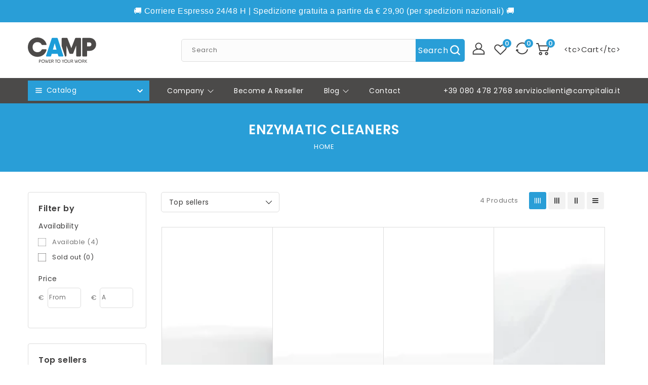

--- FILE ---
content_type: text/html; charset=utf-8
request_url: https://campitalia.it/en/collections/enzymatic-detergents
body_size: 66849
content:
<!doctype html>
<html class="no-js" lang="en">
   <head>

     

     

 
<script>
			!function(f,b,e,v,n,t,s){if(f.fbq)return;n=f.fbq=function(){n.callMethod?
			n.callMethod.apply(n,arguments):n.queue.push(arguments)};if(!f._fbq)f._fbq=n;
			n.push=n;n.loaded=!0;n.version='2.0';n.queue=[];t=b.createElement(e);t.async=!0;
			t.src=v;s=b.getElementsByTagName(e)[0];s.parentNode.insertBefore(t,s)}(window,
			document,'script','https://web.archive.org/web/20230105085312/https://connect.facebook.net/en_US/fbevents.js' );
			fbq( "init", 1976257702681325 );			</script><!--Content in content_for_header -->
<!--LayoutHub-Embed--><meta name="layouthub" /><link rel="stylesheet" href="https://fonts.googleapis.com/css?display=swap&family=Poppins:100,200,300,400,500,600,700,800,900" /><link rel="stylesheet" type="text/css" href="[data-uri]" media="all">
<!--LH--><!--/LayoutHub-Embed--><meta charset="utf-8">
      <meta http-equiv="X-UA-Compatible" content="IE=edge">
      <meta name="viewport" content="width=device-width,initial-scale=1">
      <meta name="theme-color" content="">
      <meta name="format-detection" content="telephone=no">
      <link rel="canonical" href="https://campitalia.it/en/collections/enzymatic-detergents">
      <link rel="preconnect" href="https://cdn.shopify.com" crossorigin>
      <link rel="preconnect" href="https://fonts.googleapis.com">
      <link rel="preconnect" href="https://fonts.googleapis.com">
      <link rel="preconnect" href="https://fonts.gstatic.com" crossorigin>
      <link href="https://fonts.googleapis.com/css2?family=Poppins:ital,wght@0,100;0,200;0,300;0,400;0,500;0,600;0,700;0,800;1,100;1,200;1,300;1,400;1,500;1,600;1,700;1,800&display=swap" rel="stylesheet"><link rel="preconnect" href="https://fonts.shopifycdn.com" crossorigin><title>Camp</title>
      
<link rel="shortcut icon" href="//campitalia.it/cdn/shop/files/Raggruppa-720-36x36_32x32.png?v=1676371715" type="image/png">

<meta property="og:site_name" content="Camp">
<meta property="og:url" content="https://campitalia.it/en/collections/enzymatic-detergents">
<meta property="og:title" content="Enzymatic Cleaners">
<meta property="og:type" content="product.group">
<meta property="og:description" content="Industry and DIY. Products for lubrication, maintenance, industrial processing and professional cleaning. Construction, waterproofing, water repellents, protective agents, primers, mortar additives, detergents."><meta property="og:image" content="http://campitalia.it/cdn/shop/files/CampPowerToWork_08cd0249-125b-4baa-b79d-3c7c6d7a2ad6.png?v=1706270986">
  <meta property="og:image:secure_url" content="https://campitalia.it/cdn/shop/files/CampPowerToWork_08cd0249-125b-4baa-b79d-3c7c6d7a2ad6.png?v=1706270986">
  <meta property="og:image:width" content="354">
  <meta property="og:image:height" content="170"><meta name="twitter:card" content="summary_large_image">
<meta name="twitter:title" content="Enzymatic Cleaners">
<meta name="twitter:description" content="Industry and DIY. Products for lubrication, maintenance, industrial processing and professional cleaning. Construction, waterproofing, water repellents, protective agents, primers, mortar additives, detergents.">

      <link href="//campitalia.it/cdn/shop/t/2/assets/owl.carousel.css?v=103640546699724732651673536089" rel="stylesheet" type="text/css" media="all" /> 
      <link href="//campitalia.it/cdn/shop/t/2/assets/owl.theme.css?v=34605300280296308671673536090" rel="stylesheet" type="text/css" media="all" />
      
      <link rel="stylesheet" href="//campitalia.it/cdn/shop/t/2/assets/component-price.css?v=98685710506659093701673536089" media="print" onload="this.media='all'">
      <script src="//campitalia.it/cdn/shop/t/2/assets/product-form.js?v=67332010904971646981673536090" defer="defer"></script>
      <script src="//campitalia.it/cdn/shop/t/2/assets/global.js?v=183291337225732492061749568404" defer="defer"></script>
      <script src="//campitalia.it/cdn/shop/t/2/assets/owl.carousel.min.js?v=114319823024521139561673536089" defer="defer"></script>
      <script src="//campitalia.it/cdn/shop/t/2/assets/wishlist.js?v=78514634236923147211673536091" defer="defer"></script>
      <script src="//campitalia.it/cdn/shop/t/2/assets/compare.js?v=105870898912471278291673536088" defer="defer"></script>
      <script src="//ajax.googleapis.com/ajax/libs/jquery/3.6.0/jquery.min.js" type="text/javascript"></script>
      <script src="//ajax.googleapis.com/ajax/libs/jqueryui/1.8.18/jquery-ui.min.js" type="text/javascript"></script>
      <script src="//code.jquery.com/jquery-latest.min.js" type="text/javascript"></script>
      <link href="//cdnjs.cloudflare.com/ajax/libs/font-awesome/4.7.0/css/font-awesome.min.css" rel="stylesheet" type="text/css" media="all" />
      <script src="//cdnjs.cloudflare.com/ajax/libs/fancybox/2.1.5/jquery.fancybox.min.js" type="text/javascript"></script>
      <link href="//cdnjs.cloudflare.com/ajax/libs/fancybox/2.1.5/jquery.fancybox.min.css" rel="stylesheet" type="text/css" media="all" />
      <link href="//cdn.jsdelivr.net/npm/slick-carousel@1.8.1/slick/slick.css" rel="stylesheet" type="text/css" media="all" />
      <link href="//campitalia.it/cdn/shop/t/2/assets/quickview.css?v=172275412974585526051673536090" rel="stylesheet" type="text/css" media="all" /> 
      <script src="//cdn.jsdelivr.net/npm/slick-carousel@1.8.1/slick/slick.min.js" type="text/javascript"></script>
      <script src="//campitalia.it/cdn/shop/t/2/assets/quickview.js?v=25717970752554514351690380465" type="text/javascript"></script>

      <!-- FANCYBOX CSS-->
      <link rel="stylesheet" href="https://cdn.jsdelivr.net/npm/@fancyapps/ui@5.0/dist/fancybox/fancybox.css" />
      <!-- /FANCYBOX CSS -->
  
      <script>
      
       var content = "\u003cdiv class=\"images-column\"\u003e\n\u003cdiv class=\"qv-product-images\"\u003e\u003c\/div\u003e\n\u003cdiv class=\"qv-product-images-variant\"\u003e\u003c\/div\u003e\n\u003c\/div\u003e\n\u003cdiv class=\"qv-content\"\u003e\n   \u003cdiv class=\"holder\"\u003e\n      \u003ch1 class=\"qv-product-title\"\u003e\u003c\/h1\u003e     \n      \u003cdiv class=\"qv-price\"\u003e\n         \u003cdiv class=\"price-current\"\u003e\n            \u003cdiv class=\"price-currency\"\u003e€\u003c\/div\u003e\n            \u003cdiv class=\"qv-product-price\"\u003e\u003c\/div\u003e\n         \u003c\/div\u003e\n         \u003cdiv class=\"original-price\"\u003e\n            \u003cdiv class=\"price-currency\"\u003e€\u003c\/div\u003e\n            \u003cdiv class=\"qv-product-original-price\"\u003e\u003c\/div\u003e\n         \u003c\/div\u003e\n      \u003c\/div\u003e\n      \u003cdiv class=\"qv-product-description\"\u003e\u003c\/div\u003e\n      \u003cdiv class=\"qv-info\"\u003e\n         \u003cdiv class=\"qv-product-type-title\"\u003e\n            \u003cspan class=\"product-type\"\u003eProduct Type\u003c\/span\u003e:\n            \u003cspan class=\"qv-product-type\"\u003e\u003c\/span\u003e\n         \u003c\/div\u003e\n         \u003cdiv class=\"qv-view-vendor-title\"\u003e\n            \u003cspan class=\"product-vendor_name\"\u003eProvider:\u003c\/span\u003e:\n            \u003cspan class=\"qv-view-vendor\"\u003e\u003c\/span\u003e\n         \u003c\/div\u003e\n         \u003cdiv class=\"qv-sku\"\u003e\n            \u003cspan class=\"sku-name\"\u003eSku\u003c\/span\u003e:\n            \u003cspan class=\"qv-view-sku\"\u003e\u003c\/span\u003e\n         \u003c\/div\u003e\n      \u003c\/div\u003e\n      \u003cdiv class=\"qv-add-to-cart\"\u003e\n         \u003cdiv class=\"qv-product-options\"\u003e\u003c\/div\u003e\n         \u003cdiv class=\"quantity-qv\"\u003e\n            \u003cspan\u003eQuantity\u003c\/span\u003e\n            \u003cinput type=\"number\" class=\"qv-quantity\" value=\"1\" min=\"1\"\u003e\n         \u003c\/div\u003e\n         \u003cinput type=\"submit\" class=\"qv-add-button button\" value=\"Add to Cart\"\u003e\n      \u003c\/div\u003e\n      \u003ca class=\"view-product\" href=\"\"\u003e\u003cspan\u003eSee all product details\u003c\/span\u003e\u003c\/a\u003e\n   \u003c\/div\u003e\n\u003c\/div\u003e";
     </script>
     
      
      <script>window.performance && window.performance.mark && window.performance.mark('shopify.content_for_header.start');</script><meta name="google-site-verification" content="bC4LJr1V3bgUedNaA7js4XvQ-iyVbWDkz5B6YzkR_4I">
<meta id="shopify-digital-wallet" name="shopify-digital-wallet" content="/67467739402/digital_wallets/dialog">
<meta name="shopify-checkout-api-token" content="e3d76e601c921b9b56b3837613888e0e">
<meta id="in-context-paypal-metadata" data-shop-id="67467739402" data-venmo-supported="false" data-environment="production" data-locale="en_US" data-paypal-v4="true" data-currency="EUR">
<link rel="alternate" type="application/atom+xml" title="Feed" href="/en/collections/enzymatic-detergents.atom" />
<link rel="alternate" hreflang="x-default" href="https://campitalia.it/collections/detergenti-enzimatici">
<link rel="alternate" hreflang="it" href="https://campitalia.it/collections/detergenti-enzimatici">
<link rel="alternate" hreflang="en" href="https://campitalia.it/en/collections/enzymatic-detergents">
<link rel="alternate" hreflang="de" href="https://campitalia.it/de/collections/enzymatische-detergenzien">
<link rel="alternate" hreflang="fr" href="https://campitalia.it/fr/collections/detergents-enzymatiques">
<link rel="alternate" hreflang="es" href="https://campitalia.it/es/collections/detergentes-enzimaticos">
<link rel="alternate" type="application/json+oembed" href="https://campitalia.it/en/collections/enzymatic-detergents.oembed">
<script async="async" src="/checkouts/internal/preloads.js?locale=en-IT"></script>
<script id="apple-pay-shop-capabilities" type="application/json">{"shopId":67467739402,"countryCode":"IT","currencyCode":"EUR","merchantCapabilities":["supports3DS"],"merchantId":"gid:\/\/shopify\/Shop\/67467739402","merchantName":"Camp","requiredBillingContactFields":["postalAddress","email","phone"],"requiredShippingContactFields":["postalAddress","email","phone"],"shippingType":"shipping","supportedNetworks":["visa","maestro","masterCard","amex"],"total":{"type":"pending","label":"Camp","amount":"1.00"},"shopifyPaymentsEnabled":true,"supportsSubscriptions":true}</script>
<script id="shopify-features" type="application/json">{"accessToken":"e3d76e601c921b9b56b3837613888e0e","betas":["rich-media-storefront-analytics"],"domain":"campitalia.it","predictiveSearch":true,"shopId":67467739402,"locale":"en"}</script>
<script>var Shopify = Shopify || {};
Shopify.shop = "camp-italia.myshopify.com";
Shopify.locale = "en";
Shopify.currency = {"active":"EUR","rate":"1.0"};
Shopify.country = "IT";
Shopify.theme = {"name":"Toolszip-installer","id":138215194890,"schema_name":"Toolszip-Installer","schema_version":"1.0.0","theme_store_id":null,"role":"main"};
Shopify.theme.handle = "null";
Shopify.theme.style = {"id":null,"handle":null};
Shopify.cdnHost = "campitalia.it/cdn";
Shopify.routes = Shopify.routes || {};
Shopify.routes.root = "/en/";</script>
<script type="module">!function(o){(o.Shopify=o.Shopify||{}).modules=!0}(window);</script>
<script>!function(o){function n(){var o=[];function n(){o.push(Array.prototype.slice.apply(arguments))}return n.q=o,n}var t=o.Shopify=o.Shopify||{};t.loadFeatures=n(),t.autoloadFeatures=n()}(window);</script>
<script id="shop-js-analytics" type="application/json">{"pageType":"collection"}</script>
<script defer="defer" async type="module" src="//campitalia.it/cdn/shopifycloud/shop-js/modules/v2/client.init-shop-cart-sync_WVOgQShq.en.esm.js"></script>
<script defer="defer" async type="module" src="//campitalia.it/cdn/shopifycloud/shop-js/modules/v2/chunk.common_C_13GLB1.esm.js"></script>
<script defer="defer" async type="module" src="//campitalia.it/cdn/shopifycloud/shop-js/modules/v2/chunk.modal_CLfMGd0m.esm.js"></script>
<script type="module">
  await import("//campitalia.it/cdn/shopifycloud/shop-js/modules/v2/client.init-shop-cart-sync_WVOgQShq.en.esm.js");
await import("//campitalia.it/cdn/shopifycloud/shop-js/modules/v2/chunk.common_C_13GLB1.esm.js");
await import("//campitalia.it/cdn/shopifycloud/shop-js/modules/v2/chunk.modal_CLfMGd0m.esm.js");

  window.Shopify.SignInWithShop?.initShopCartSync?.({"fedCMEnabled":true,"windoidEnabled":true});

</script>
<script>(function() {
  var isLoaded = false;
  function asyncLoad() {
    if (isLoaded) return;
    isLoaded = true;
    var urls = ["https:\/\/app.layouthub.com\/shopify\/layouthub.js?shop=camp-italia.myshopify.com","https:\/\/pmslider.netlify.app\/s2\/camp-italia.js?abg=FFFFFF\u0026ac1=000000\u0026ap=\u0026ar=\u0026at=cho\u0026dbg=\u0026dc1=\u0026dc2=\u0026dl=\u0026dp=\u0026dt=adapthmb\u0026eov=\u0026ev=1\u0026ezc=1\u0026ezh=1\u0026haob=1\u0026haom=1\u0026pvi=1\u0026rti=true\u0026saoh=1\u0026sm=a\u0026v=4\u0026shop=camp-italia.myshopify.com","https:\/\/cdn.hextom.com\/js\/quickannouncementbar.js?shop=camp-italia.myshopify.com"];
    for (var i = 0; i < urls.length; i++) {
      var s = document.createElement('script');
      s.type = 'text/javascript';
      s.async = true;
      s.src = urls[i];
      var x = document.getElementsByTagName('script')[0];
      x.parentNode.insertBefore(s, x);
    }
  };
  if(window.attachEvent) {
    window.attachEvent('onload', asyncLoad);
  } else {
    window.addEventListener('load', asyncLoad, false);
  }
})();</script>
<script id="__st">var __st={"a":67467739402,"offset":3600,"reqid":"5e94afbd-30e1-4624-a709-8dd5b0c5b024-1769565103","pageurl":"campitalia.it\/en\/collections\/enzymatic-detergents","u":"e0650d0bc896","p":"collection","rtyp":"collection","rid":496792830218};</script>
<script>window.ShopifyPaypalV4VisibilityTracking = true;</script>
<script id="captcha-bootstrap">!function(){'use strict';const t='contact',e='account',n='new_comment',o=[[t,t],['blogs',n],['comments',n],[t,'customer']],c=[[e,'customer_login'],[e,'guest_login'],[e,'recover_customer_password'],[e,'create_customer']],r=t=>t.map((([t,e])=>`form[action*='/${t}']:not([data-nocaptcha='true']) input[name='form_type'][value='${e}']`)).join(','),a=t=>()=>t?[...document.querySelectorAll(t)].map((t=>t.form)):[];function s(){const t=[...o],e=r(t);return a(e)}const i='password',u='form_key',d=['recaptcha-v3-token','g-recaptcha-response','h-captcha-response',i],f=()=>{try{return window.sessionStorage}catch{return}},m='__shopify_v',_=t=>t.elements[u];function p(t,e,n=!1){try{const o=window.sessionStorage,c=JSON.parse(o.getItem(e)),{data:r}=function(t){const{data:e,action:n}=t;return t[m]||n?{data:e,action:n}:{data:t,action:n}}(c);for(const[e,n]of Object.entries(r))t.elements[e]&&(t.elements[e].value=n);n&&o.removeItem(e)}catch(o){console.error('form repopulation failed',{error:o})}}const l='form_type',E='cptcha';function T(t){t.dataset[E]=!0}const w=window,h=w.document,L='Shopify',v='ce_forms',y='captcha';let A=!1;((t,e)=>{const n=(g='f06e6c50-85a8-45c8-87d0-21a2b65856fe',I='https://cdn.shopify.com/shopifycloud/storefront-forms-hcaptcha/ce_storefront_forms_captcha_hcaptcha.v1.5.2.iife.js',D={infoText:'Protected by hCaptcha',privacyText:'Privacy',termsText:'Terms'},(t,e,n)=>{const o=w[L][v],c=o.bindForm;if(c)return c(t,g,e,D).then(n);var r;o.q.push([[t,g,e,D],n]),r=I,A||(h.body.append(Object.assign(h.createElement('script'),{id:'captcha-provider',async:!0,src:r})),A=!0)});var g,I,D;w[L]=w[L]||{},w[L][v]=w[L][v]||{},w[L][v].q=[],w[L][y]=w[L][y]||{},w[L][y].protect=function(t,e){n(t,void 0,e),T(t)},Object.freeze(w[L][y]),function(t,e,n,w,h,L){const[v,y,A,g]=function(t,e,n){const i=e?o:[],u=t?c:[],d=[...i,...u],f=r(d),m=r(i),_=r(d.filter((([t,e])=>n.includes(e))));return[a(f),a(m),a(_),s()]}(w,h,L),I=t=>{const e=t.target;return e instanceof HTMLFormElement?e:e&&e.form},D=t=>v().includes(t);t.addEventListener('submit',(t=>{const e=I(t);if(!e)return;const n=D(e)&&!e.dataset.hcaptchaBound&&!e.dataset.recaptchaBound,o=_(e),c=g().includes(e)&&(!o||!o.value);(n||c)&&t.preventDefault(),c&&!n&&(function(t){try{if(!f())return;!function(t){const e=f();if(!e)return;const n=_(t);if(!n)return;const o=n.value;o&&e.removeItem(o)}(t);const e=Array.from(Array(32),(()=>Math.random().toString(36)[2])).join('');!function(t,e){_(t)||t.append(Object.assign(document.createElement('input'),{type:'hidden',name:u})),t.elements[u].value=e}(t,e),function(t,e){const n=f();if(!n)return;const o=[...t.querySelectorAll(`input[type='${i}']`)].map((({name:t})=>t)),c=[...d,...o],r={};for(const[a,s]of new FormData(t).entries())c.includes(a)||(r[a]=s);n.setItem(e,JSON.stringify({[m]:1,action:t.action,data:r}))}(t,e)}catch(e){console.error('failed to persist form',e)}}(e),e.submit())}));const S=(t,e)=>{t&&!t.dataset[E]&&(n(t,e.some((e=>e===t))),T(t))};for(const o of['focusin','change'])t.addEventListener(o,(t=>{const e=I(t);D(e)&&S(e,y())}));const B=e.get('form_key'),M=e.get(l),P=B&&M;t.addEventListener('DOMContentLoaded',(()=>{const t=y();if(P)for(const e of t)e.elements[l].value===M&&p(e,B);[...new Set([...A(),...v().filter((t=>'true'===t.dataset.shopifyCaptcha))])].forEach((e=>S(e,t)))}))}(h,new URLSearchParams(w.location.search),n,t,e,['guest_login'])})(!0,!0)}();</script>
<script integrity="sha256-4kQ18oKyAcykRKYeNunJcIwy7WH5gtpwJnB7kiuLZ1E=" data-source-attribution="shopify.loadfeatures" defer="defer" src="//campitalia.it/cdn/shopifycloud/storefront/assets/storefront/load_feature-a0a9edcb.js" crossorigin="anonymous"></script>
<script data-source-attribution="shopify.dynamic_checkout.dynamic.init">var Shopify=Shopify||{};Shopify.PaymentButton=Shopify.PaymentButton||{isStorefrontPortableWallets:!0,init:function(){window.Shopify.PaymentButton.init=function(){};var t=document.createElement("script");t.src="https://campitalia.it/cdn/shopifycloud/portable-wallets/latest/portable-wallets.en.js",t.type="module",document.head.appendChild(t)}};
</script>
<script data-source-attribution="shopify.dynamic_checkout.buyer_consent">
  function portableWalletsHideBuyerConsent(e){var t=document.getElementById("shopify-buyer-consent"),n=document.getElementById("shopify-subscription-policy-button");t&&n&&(t.classList.add("hidden"),t.setAttribute("aria-hidden","true"),n.removeEventListener("click",e))}function portableWalletsShowBuyerConsent(e){var t=document.getElementById("shopify-buyer-consent"),n=document.getElementById("shopify-subscription-policy-button");t&&n&&(t.classList.remove("hidden"),t.removeAttribute("aria-hidden"),n.addEventListener("click",e))}window.Shopify?.PaymentButton&&(window.Shopify.PaymentButton.hideBuyerConsent=portableWalletsHideBuyerConsent,window.Shopify.PaymentButton.showBuyerConsent=portableWalletsShowBuyerConsent);
</script>
<script data-source-attribution="shopify.dynamic_checkout.cart.bootstrap">document.addEventListener("DOMContentLoaded",(function(){function t(){return document.querySelector("shopify-accelerated-checkout-cart, shopify-accelerated-checkout")}if(t())Shopify.PaymentButton.init();else{new MutationObserver((function(e,n){t()&&(Shopify.PaymentButton.init(),n.disconnect())})).observe(document.body,{childList:!0,subtree:!0})}}));
</script>
<link id="shopify-accelerated-checkout-styles" rel="stylesheet" media="screen" href="https://campitalia.it/cdn/shopifycloud/portable-wallets/latest/accelerated-checkout-backwards-compat.css" crossorigin="anonymous">
<style id="shopify-accelerated-checkout-cart">
        #shopify-buyer-consent {
  margin-top: 1em;
  display: inline-block;
  width: 100%;
}

#shopify-buyer-consent.hidden {
  display: none;
}

#shopify-subscription-policy-button {
  background: none;
  border: none;
  padding: 0;
  text-decoration: underline;
  font-size: inherit;
  cursor: pointer;
}

#shopify-subscription-policy-button::before {
  box-shadow: none;
}

      </style>
<script id="sections-script" data-sections="header,footer" defer="defer" src="//campitalia.it/cdn/shop/t/2/compiled_assets/scripts.js?v=8313"></script>
<script>window.performance && window.performance.mark && window.performance.mark('shopify.content_for_header.end');</script>

      <style data-shopify>
      @font-face {
  font-family: Poppins;
  font-weight: 400;
  font-style: normal;
  font-display: swap;
  src: url("//campitalia.it/cdn/fonts/poppins/poppins_n4.0ba78fa5af9b0e1a374041b3ceaadf0a43b41362.woff2") format("woff2"),
       url("//campitalia.it/cdn/fonts/poppins/poppins_n4.214741a72ff2596839fc9760ee7a770386cf16ca.woff") format("woff");
}

      @font-face {
  font-family: Poppins;
  font-weight: 700;
  font-style: normal;
  font-display: swap;
  src: url("//campitalia.it/cdn/fonts/poppins/poppins_n7.56758dcf284489feb014a026f3727f2f20a54626.woff2") format("woff2"),
       url("//campitalia.it/cdn/fonts/poppins/poppins_n7.f34f55d9b3d3205d2cd6f64955ff4b36f0cfd8da.woff") format("woff");
}

      @font-face {
  font-family: Poppins;
  font-weight: 400;
  font-style: italic;
  font-display: swap;
  src: url("//campitalia.it/cdn/fonts/poppins/poppins_i4.846ad1e22474f856bd6b81ba4585a60799a9f5d2.woff2") format("woff2"),
       url("//campitalia.it/cdn/fonts/poppins/poppins_i4.56b43284e8b52fc64c1fd271f289a39e8477e9ec.woff") format("woff");
}

      @font-face {
  font-family: Poppins;
  font-weight: 700;
  font-style: italic;
  font-display: swap;
  src: url("//campitalia.it/cdn/fonts/poppins/poppins_i7.42fd71da11e9d101e1e6c7932199f925f9eea42d.woff2") format("woff2"),
       url("//campitalia.it/cdn/fonts/poppins/poppins_i7.ec8499dbd7616004e21155106d13837fff4cf556.woff") format("woff");
}

      @font-face {
  font-family: Poppins;
  font-weight: 400;
  font-style: normal;
  font-display: swap;
  src: url("//campitalia.it/cdn/fonts/poppins/poppins_n4.0ba78fa5af9b0e1a374041b3ceaadf0a43b41362.woff2") format("woff2"),
       url("//campitalia.it/cdn/fonts/poppins/poppins_n4.214741a72ff2596839fc9760ee7a770386cf16ca.woff") format("woff");
}

      :root {
      --font-body-family: Poppins, sans-serif;
      --font-body-style: normal;
      --font-body-weight: 400;
      --font-heading-family: Poppins, sans-serif;
      --font-heading-style: normal;
      --font-heading-weight: 400;
      --color-base-text: #3e3d3d;
      --color-base-text-rgb: 62, 61, 61;
      --color-base-background-1: #ffffff;
      --color-base-background-1-rgb: 255, 255, 255;
      --color-base-accent-1: #4b4a49;
      --color-base-accent-1-rgb: 75, 74, 73;
      --color-base-accent-2: #777777;
      --color-base-accent-2-rgb: 119, 119, 119;
      --color-base-border: #dddddd;
      --color-base-button-text: #ffffff;
      --color-base-button-text-hover: #ffffff;
      --color-base-button-background: #299ed7;
      --color-base-button-background-hover: #4b4a49;
      --color-base-text-opacity-10-percent: #ececec;
      --color-base-text-opacity-20-percent: #d8d8d8;
      --color-base-text-opacity-55-percent: #959494;
      --color-base-text-opacity-85-percent: #5b5a5a;
      --color-base-accent-1-opacity-10-percent: #ededed;
      --color-base-accent-2-opacity-10-percent: #f1f1f1;
      --color-rating-empty: #c9c9c9;
      --color-rating-filled: #299ed7;
      }
      *,
      *::before,
      *::after {
      box-sizing: inherit;
      }
      html {
      box-sizing: border-box;
      font-size: 62.5%;
      height: 100%;
      }
      body {
      display: grid;
      grid-template-rows: auto auto 1fr auto;
      grid-template-columns: 100%;
      min-height: 100%;
      margin: 0;
      font-size: 13px;
      letter-spacing: 0.5px;
      line-height: 24px;
      font-family: var(--font-body-family);
      font-style: var(--font-body-style);
      font-weight: var(--font-body-weight);
      color: var(--color-base-accent-2);
      }
      </style>
      <link href="//campitalia.it/cdn/shop/t/2/assets/base.css?v=62812305736657658931729088364" rel="stylesheet" type="text/css" media="all" />
<link rel="preload" as="font" href="//campitalia.it/cdn/fonts/poppins/poppins_n4.0ba78fa5af9b0e1a374041b3ceaadf0a43b41362.woff2" type="font/woff2" crossorigin><link rel="preload" as="font" href="//campitalia.it/cdn/fonts/poppins/poppins_n4.0ba78fa5af9b0e1a374041b3ceaadf0a43b41362.woff2" type="font/woff2" crossorigin><link rel="stylesheet" href="//campitalia.it/cdn/shop/t/2/assets/component-predictive-search.css?v=52944513611587161501673536089" media="print" onload="this.media='all'"><script>
         document.documentElement.className = document.documentElement.className.replace('no-js', 'js');
      </script>
    <link href="//campitalia.it/cdn/shop/t/2/assets/sh-style.css?v=160193634216707548321749472948" rel="stylesheet" type="text/css" media="all" />
  <style>
  .additional-checkout-buttons {
         display: none;
  }
article a{
color: #1C9DD8 !important;
}
.productEmbed.dss-pe.dss-pe {
    border:2px solid #f5f5f5 !important;}
    
@media screen and (max-width: 800px) {
video{
height:300px !important;
}

  .productEmbed-right.dss-pe p.dss-pe {
    margin: 0;
    margin-bottom: 20px;
  }

  .productEmbed-right.dss-pe .productEmbed-buyButton.dss-pe:not(.button) {
    font-size: 15px;
}
  
    .article-template {
    float: left;
    padding-left: 0px !important;
}

}

</style>
  








     
<!-- BEGIN app block: shopify://apps/hulk-form-builder/blocks/app-embed/b6b8dd14-356b-4725-a4ed-77232212b3c3 --><!-- BEGIN app snippet: hulkapps-formbuilder-theme-ext --><script type="text/javascript">
  
  if (typeof window.formbuilder_customer != "object") {
        window.formbuilder_customer = {}
  }

  window.hulkFormBuilder = {
    form_data: {"form_4z7sG236XT0i1FgC6s_Sgg":{"uuid":"4z7sG236XT0i1FgC6s_Sgg","form_name":"Form fiera Sed","form_data":{"div_back_gradient_1":"#fff","div_back_gradient_2":"#fff","back_color":"#fff","form_title":"","form_submit":"INVIA RICHIESTA","after_submit":"redirect","after_submit_msg":"","captcha_enable":"no","label_style":"blockLabels","input_border_radius":"5","back_type":"transparent","input_back_color":"#fff","input_back_color_hover":"#fff","back_shadow":"none","label_font_clr":"#333333","input_font_clr":"#333333","button_align":"fullBtn","button_clr":"#fff","button_back_clr":"#36a8dd","button_border_radius":"10","form_width":"600px","form_border_size":0,"form_border_clr":"#c7c7c7","form_border_radius":"1","label_font_size":"14","input_font_size":"14","button_font_size":"16","form_padding":"25","input_border_color":"#ccc","input_border_color_hover":"#ccc","btn_border_clr":"#333333","btn_border_size":0,"form_name":"Form fiera Sed","":"vp@larancia.eu","form_emails":"info@campitalia.it, a.fasano@campitalia.it ,d.boccucci@campitalia.it,t.campagna@campitalia.it","admin_email_subject":"Hai ricevuto una richiesta dalla lnd della fiera sed","admin_email_message":"\u003cp\u003eCiao [first-name of store owner],\u003cbr \/\u003e\nUn utente ha compilato il form per ricevere un campione gratuito.\u003c\/p\u003e\n\n\u003cp\u003e\u003cbr \/\u003e\ndi seguito i dettagli:\u003c\/p\u003e\n","form_access_message":"\u003cp\u003ePlease login to access the form\u003cbr\u003eDo not have an account? Create account\u003c\/p\u003e","notification_email_send":true,"capture_form_submission_counts":"no","custom_count_number":"","auto_responder_sendname":"Camp italia","auto_responder_sendemail":"info@campitalia.it","auto_responder_subject":"Il tuo campione omaggio ti aspetta a SED - Il Salone dell'Edilizia!","auto_responder_message":"\u003cp\u003eGrazie per la registrazione! Siamo felici di averti con noi al \u003cstrong\u003eSED - Il Salone dell\u0026rsquo;Edilizia a Caserta\u003c\/strong\u003e.\u003c\/p\u003e\n\n\u003cp\u003ePassa a trovarci allo\u0026nbsp;\u003cb data-stringify-type=\"bold\"\u003eStand F04\u0026nbsp;\u0026ndash; Hall SED\u003c\/b\u003e\u0026nbsp;\u003cb\u003e\u0026nbsp;\u003c\/b\u003eper conoscere \u003cstrong\u003eCAMP\u003c\/strong\u003e e ritirare il tuo campione omaggio di \u003cstrong\u003eRust Block Passivante Protettivo\u003c\/strong\u003e.\u003c\/p\u003e\n\n\u003cp\u003eTi aspettiamo!\u003c\/p\u003e\n\n\u003cp\u003e\u0026nbsp;\u003c\/p\u003e\n\n\u003cp\u003e\u0026nbsp;\u003c\/p\u003e\n","captcha_honeypot":"yes","captcha_version_3_enable":"no","input_font_family":"Poppins","label_font_family":"Poppins","after_submit_url":"https:\/\/campitalia.it\/pages\/il-tuo-campione-omaggio-ti-aspetta-al-sed-il-salone-dell-edilizia-a-caserta","formElements":[{"type":"text","position":0,"label":"Nome","customClass":"","halfwidth":"yes","Conditions":{},"page_number":1,"required":"yes"},{"type":"text","position":1,"label":"Cognome","halfwidth":"yes","Conditions":{},"page_number":1,"required":"yes"},{"Conditions":{},"type":"text","position":2,"label":"Azienda","required":"yes","page_number":1},{"type":"email","position":3,"label":"Email","required":"yes","email_confirm":"yes","Conditions":{},"page_number":1},{"Conditions":{},"type":"phone","position":4,"label":"Telefono","default_country_code":"Italy +39","required":"yes","page_number":1}]},"is_spam_form":false,"shop_uuid":"94Gbb3anwersi55dxbvN8A","shop_timezone":"Europe\/Rome","shop_id":78818,"shop_is_after_submit_enabled":true,"shop_shopify_plan":"basic","shop_shopify_domain":"camp-italia.myshopify.com","shop_remove_watermark":false,"shop_created_at":"2023-02-21T02:31:03.966-06:00"},"form_UiT6g5In6KBeopZ73TZOpg":{"uuid":"UiT6g5In6KBeopZ73TZOpg","form_name":"Form fiera Edil Expo","form_data":{"div_back_gradient_1":"#fff","div_back_gradient_2":"#fff","back_color":"#fff","form_title":"","form_submit":"INVIA RICHIESTA","after_submit":"redirect","after_submit_msg":"","captcha_enable":"no","label_style":"blockLabels","input_border_radius":"5","back_type":"transparent","input_back_color":"#fff","input_back_color_hover":"#fff","back_shadow":"none","label_font_clr":"#333333","input_font_clr":"#333333","button_align":"fullBtn","button_clr":"#fff","button_back_clr":"#36a8dd","button_border_radius":"10","form_width":"600px","form_border_size":0,"form_border_clr":"#c7c7c7","form_border_radius":"1","label_font_size":"14","input_font_size":"14","button_font_size":"16","form_padding":"25","input_border_color":"#ccc","input_border_color_hover":"#ccc","btn_border_clr":"#333333","btn_border_size":0,"form_name":"Form fiera Edil Expo","":"","form_emails":"info@campitalia.it,a.fasano@campitalia.it,d.boccucci@campitalia.it,t.campagna@campitalia.it","admin_email_subject":"Hai ricevuto una richiesta dalla lnd della fiera","admin_email_message":"\u003cp\u003eCiao [first-name of store owner],\u003cbr \/\u003e\nUn utente ha compilato il form per ricevere un campione gratuito.\u003c\/p\u003e\n\n\u003cp\u003e\u003cbr \/\u003e\ndi seguito i dettagli:\u003c\/p\u003e\n","form_access_message":"\u003cp\u003ePlease login to access the form\u003cbr\u003eDo not have an account? Create account\u003c\/p\u003e","notification_email_send":true,"captcha_honeypot":"yes","captcha_version_3_enable":"no","input_font_family":"Poppins","label_font_family":"Poppins","auto_responder_sendname":"Camp italia","auto_responder_sendemail":"info@campitalia.it","auto_responder_subject":"Il tuo campione omaggio ti aspetta a Edil Expo Roma!","auto_responder_message":"\u003cp\u003e\u0026nbsp;\u003c\/p\u003e\n\n\u003cp\u003eGrazie per la registrazione! Siamo felici di averti con noi a\u0026nbsp;\u003cb data-stringify-type=\"bold\"\u003eEdil Expo Roma\u003c\/b\u003e.\u003c\/p\u003e\n\n\u003cp\u003ePassa a trovarci allo\u0026nbsp;\u003cb data-stringify-type=\"bold\"\u003eStand F37 \u0026ndash; Hall 4\u003c\/b\u003e\u0026nbsp;\u003cb\u003e\u0026nbsp;\u003c\/b\u003eper conoscere \u003cstrong\u003eCAMP\u003c\/strong\u003e e ritirare il tuo campione omaggio di \u003cstrong\u003eRust Block Passivante Protettivo\u003c\/strong\u003e.\u003c\/p\u003e\n\n\u003cp\u003eTi aspettiamo!\u003c\/p\u003e\n","auto_responder_footer_message":"","after_submit_url":"https:\/\/campitalia.it\/pages\/grazie-per-averci-contattato","formElements":[{"type":"text","position":0,"label":"Nome","customClass":"","halfwidth":"yes","Conditions":{},"required":"yes","page_number":1},{"type":"text","position":1,"label":"Cognome","halfwidth":"yes","Conditions":{},"required":"yes","page_number":1},{"Conditions":{},"type":"text","position":2,"label":"Azienda","required":"yes","centerfield":"no","halfwidth":"no","page_number":1},{"type":"email","position":3,"label":"Email","required":"yes","email_confirm":"yes","Conditions":{},"page_number":1},{"Conditions":{},"type":"phone","position":4,"label":"Telefono","default_country_code":"Italy +39","phone_validate_field":"no","required":"yes","page_number":1}]},"is_spam_form":false,"shop_uuid":"94Gbb3anwersi55dxbvN8A","shop_timezone":"Europe\/Rome","shop_id":78818,"shop_is_after_submit_enabled":true,"shop_shopify_plan":"basic","shop_shopify_domain":"camp-italia.myshopify.com","shop_remove_watermark":false,"shop_created_at":"2023-02-21T02:31:03.966-06:00"},"form_zOiE-FuaW1epeNQWTvJeNA":{"uuid":"zOiE-FuaW1epeNQWTvJeNA","form_name":"Diventa Rivenditore","form_data":{"div_back_gradient_1":"#fff","div_back_gradient_2":"#fff","back_color":"#fff","form_title":"","form_submit":"INVIA RICHIESTA","after_submit":"hideAndmessage","after_submit_msg":"\u003cp\u003e\u0026nbsp;\u003c\/p\u003e\n\n\u003cp\u003e\u003cstrong\u003eTi ringraziamo per il tuo interessamento!\u003c\/strong\u003e\u0026nbsp;Abbiamo ricevuto la tua richiesta e un nostro incaricato provveder\u0026agrave; a ricontattarti nel pi\u0026ugrave; breve tempo possibile.\u003c\/p\u003e\n\n\u003cp\u003eSaluti,\u003cbr \/\u003e\n\u003cem\u003eIl team\u0026nbsp;di CAMP S.r.l.\u003c\/em\u003e\u003c\/p\u003e\n","captcha_enable":"no","label_style":"inlineLabels","input_border_radius":"5","back_type":"transparent","input_back_color":"#fff","input_back_color_hover":"#fff","back_shadow":"none","label_font_clr":"#444444","input_font_clr":"#3e3d3d","button_align":"fullBtn","button_clr":"#fff","button_back_clr":"#36a8dd","button_border_radius":"10","form_width":"600px","form_border_size":0,"form_border_clr":"#ffffff","form_border_radius":"1","label_font_size":"14","input_font_size":"14","button_font_size":"16","form_padding":"25","input_border_color":"#ccc","input_border_color_hover":"#ccc","btn_border_clr":"#333333","btn_border_size":0,"form_name":"Diventa Rivenditore","":"info@campitalia.it","form_access_message":"\u003cp\u003ePlease login to access the form\u003cbr\u003eDo not have an account? Create account\u003c\/p\u003e","captcha_align":"center","captcha_lang":"it","label_font_family":"Poppins","captcha_honeypot":"yes","captcha_version_3_enable":"no","formElements":[{"type":"text","position":0,"label":"Nome","customClass":"","halfwidth":"yes","Conditions":{},"page_number":1,"required":"yes"},{"type":"text","position":1,"label":"Cognome","halfwidth":"yes","Conditions":{},"page_number":1,"required":"yes"},{"Conditions":{},"type":"text","position":2,"label":"Ragione Sociale","required":"yes","halfwidth":"no","page_number":1},{"Conditions":{},"type":"text","position":3,"label":"Città","halfwidth":"no","centerfield":"no","required":"yes","page_number":1},{"type":"email","position":4,"label":"Email","required":"yes","email_confirm":"yes","Conditions":{},"page_number":1,"halfwidth":"yes","centerfield":"no"},{"Conditions":{},"type":"text","position":5,"label":"Telefono","halfwidth":"yes","required":"yes","page_number":1},{"Conditions":{},"type":"checkbox","position":6,"label":"Ho letto l’\u003ca href=https:\/\/camp-italia.myshopify.com\/policies\/privacy-policy\u003e\u003cstrong\u003eInformativa sulla Privacy\u003c\/strong\u003e\u003c\/a\u003e e acconsento al trattamento dei miei dati personali.","checked":"no","required":"yes","page_number":1}]},"is_spam_form":false,"shop_uuid":"94Gbb3anwersi55dxbvN8A","shop_timezone":"Europe\/Rome","shop_id":78818,"shop_is_after_submit_enabled":true,"shop_shopify_plan":"Basic","shop_shopify_domain":"camp-italia.myshopify.com"}},
    shop_data: {"shop_94Gbb3anwersi55dxbvN8A":{"shop_uuid":"94Gbb3anwersi55dxbvN8A","shop_timezone":"Europe\/Rome","shop_id":78818,"shop_is_after_submit_enabled":true,"shop_shopify_plan":"Basic","shop_shopify_domain":"camp-italia.myshopify.com","shop_created_at":"2023-02-21T02:31:03.966-06:00","is_skip_metafield":false,"shop_deleted":false,"shop_disabled":false}},
    settings_data: {"shop_settings":{"shop_customise_msgs":[],"default_customise_msgs":{"is_required":"is required","thank_you":"Thank you! The form was submitted successfully.","processing":"Processing...","valid_data":"Please provide valid data","valid_email":"Provide valid email format","valid_tags":"HTML Tags are not allowed","valid_phone":"Provide valid phone number","valid_captcha":"Please provide valid captcha response","valid_url":"Provide valid URL","only_number_alloud":"Provide valid number in","number_less":"must be less than","number_more":"must be more than","image_must_less":"Image must be less than 20MB","image_number":"Images allowed","image_extension":"Invalid extension! Please provide image file","error_image_upload":"Error in image upload. Please try again.","error_file_upload":"Error in file upload. Please try again.","your_response":"Your response","error_form_submit":"Error occur.Please try again after sometime.","email_submitted":"Form with this email is already submitted","invalid_email_by_zerobounce":"The email address you entered appears to be invalid. Please check it and try again.","download_file":"Download file","card_details_invalid":"Your card details are invalid","card_details":"Card details","please_enter_card_details":"Please enter card details","card_number":"Card number","exp_mm":"Exp MM","exp_yy":"Exp YY","crd_cvc":"CVV","payment_value":"Payment amount","please_enter_payment_amount":"Please enter payment amount","address1":"Address line 1","address2":"Address line 2","city":"City","province":"Province","zipcode":"Zip code","country":"Country","blocked_domain":"This form does not accept addresses from","file_must_less":"File must be less than 20MB","file_extension":"Invalid extension! Please provide file","only_file_number_alloud":"files allowed","previous":"Previous","next":"Next","must_have_a_input":"Please enter at least one field.","please_enter_required_data":"Please enter required data","atleast_one_special_char":"Include at least one special character","atleast_one_lowercase_char":"Include at least one lowercase character","atleast_one_uppercase_char":"Include at least one uppercase character","atleast_one_number":"Include at least one number","must_have_8_chars":"Must have 8 characters long","be_between_8_and_12_chars":"Be between 8 and 12 characters long","please_select":"Please Select","phone_submitted":"Form with this phone number is already submitted","user_res_parse_error":"Error while submitting the form","valid_same_values":"values must be same","product_choice_clear_selection":"Clear Selection","picture_choice_clear_selection":"Clear Selection","remove_all_for_file_image_upload":"Remove All","invalid_file_type_for_image_upload":"You can't upload files of this type.","invalid_file_type_for_signature_upload":"You can't upload files of this type.","max_files_exceeded_for_file_upload":"You can not upload any more files.","max_files_exceeded_for_image_upload":"You can not upload any more files.","file_already_exist":"File already uploaded","max_limit_exceed":"You have added the maximum number of text fields.","cancel_upload_for_file_upload":"Cancel upload","cancel_upload_for_image_upload":"Cancel upload","cancel_upload_for_signature_upload":"Cancel upload"},"shop_blocked_domains":[]}},
    features_data: {"shop_plan_features":{"shop_plan_features":["unlimited-forms","full-design-customization","export-form-submissions","multiple-recipients-for-form-submissions","multiple-admin-notifications","enable-captcha","unlimited-file-uploads","save-submitted-form-data","set-auto-response-message","conditional-logic","form-banner","save-as-draft-facility","include-user-response-in-admin-email","disable-form-submission","file-upload"]}},
    shop: null,
    shop_id: null,
    plan_features: null,
    validateDoubleQuotes: false,
    assets: {
      extraFunctions: "https://cdn.shopify.com/extensions/019bb5ee-ec40-7527-955d-c1b8751eb060/form-builder-by-hulkapps-50/assets/extra-functions.js",
      extraStyles: "https://cdn.shopify.com/extensions/019bb5ee-ec40-7527-955d-c1b8751eb060/form-builder-by-hulkapps-50/assets/extra-styles.css",
      bootstrapStyles: "https://cdn.shopify.com/extensions/019bb5ee-ec40-7527-955d-c1b8751eb060/form-builder-by-hulkapps-50/assets/theme-app-extension-bootstrap.css"
    },
    translations: {
      htmlTagNotAllowed: "HTML Tags are not allowed",
      sqlQueryNotAllowed: "SQL Queries are not allowed",
      doubleQuoteNotAllowed: "Double quotes are not allowed",
      vorwerkHttpWwwNotAllowed: "The words \u0026#39;http\u0026#39; and \u0026#39;www\u0026#39; are not allowed. Please remove them and try again.",
      maxTextFieldsReached: "You have added the maximum number of text fields.",
      avoidNegativeWords: "Avoid negative words: Don\u0026#39;t use negative words in your contact message.",
      customDesignOnly: "This form is for custom designs requests. For general inquiries please contact our team at info@stagheaddesigns.com",
      zerobounceApiErrorMsg: "We couldn\u0026#39;t verify your email due to a technical issue. Please try again later.",
    }

  }

  

  window.FbThemeAppExtSettingsHash = {}
  
</script><!-- END app snippet --><!-- END app block --><!-- BEGIN app block: shopify://apps/ecomposer-builder/blocks/app-embed/a0fc26e1-7741-4773-8b27-39389b4fb4a0 --><!-- DNS Prefetch & Preconnect -->
<link rel="preconnect" href="https://cdn.ecomposer.app" crossorigin>
<link rel="dns-prefetch" href="https://cdn.ecomposer.app">

<link rel="prefetch" href="https://cdn.ecomposer.app/vendors/css/ecom-swiper@11.css" as="style">
<link rel="prefetch" href="https://cdn.ecomposer.app/vendors/js/ecom-swiper@11.0.5.js" as="script">
<link rel="prefetch" href="https://cdn.ecomposer.app/vendors/js/ecom_modal.js" as="script">

<!-- Global CSS --><!--ECOM-EMBED-->
  <style id="ecom-global-css" class="ecom-global-css">/**ECOM-INSERT-CSS**/.ecom-section > div.core__row--columns{max-width: 1200px;padding: 0%;}.ecom-column>div.core__column--wrapper{padding: 20px;}div.core__blocks--body>div.ecom-block.elmspace:not(:first-child){margin-top: 20px;}:root{--ecom-global-colors-primary:#ffffff;--ecom-global-colors-secondary:#ffffff;--ecom-global-colors-text:#ffffff;--ecom-global-colors-accent:#ffffff;--ecom-global-colors-nLRN3eYF:#329ce6;--ecom-global-colors-FusESSuu:#4B4A44;--ecom-global-colors-UOCYhg4c:#F3F3F3;--ecom-global-typography-h1-font-weight:600;--ecom-global-typography-h1-font-size:72px;--ecom-global-typography-h1-line-height:90px;--ecom-global-typography-h1-letter-spacing:-0.02em;--ecom-global-typography-h2-font-weight:600;--ecom-global-typography-h2-font-size:60px;--ecom-global-typography-h2-line-height:72px;--ecom-global-typography-h2-letter-spacing:-0.02em;--ecom-global-typography-h3-font-weight:600;--ecom-global-typography-h3-font-size:48px;--ecom-global-typography-h3-line-height:60px;--ecom-global-typography-h3-letter-spacing:-0.02em;--ecom-global-typography-h4-font-weight:600;--ecom-global-typography-h4-font-size:36px;--ecom-global-typography-h4-line-height:44px;--ecom-global-typography-h4-letter-spacing:-0.02em;--ecom-global-typography-h5-font-weight:600;--ecom-global-typography-h5-font-size:30px;--ecom-global-typography-h5-line-height:38px;--ecom-global-typography-h6-font-weight:600;--ecom-global-typography-h6-font-size:24px;--ecom-global-typography-h6-line-height:32px;--ecom-global-typography-h7-font-weight:400;--ecom-global-typography-h7-font-size:18px;--ecom-global-typography-h7-line-height:28px;}</style>
  <!--/ECOM-EMBED--><!-- Custom CSS & JS --><style id="ecom-custom-css">body.template-policy .main-container.medium-up--three-quarters, body.template-page .main-container.medium-up--three-quarters {

    padding-right: 0px;
}
.main-container.medium-up--three-quarters {
    padding-left: 0px;
    padding-right: 0!important;
}

body.template-page .main-container a:not(.btn):not(.button):not(.ecom__element--button) {
    color: #FFF !important;
}
body.template-page .main-container a:not(.btn):not(.button):not(.ecom__element--button):hover {
    color: #fff !important;
}

</style><!-- Open Graph Meta Tags for Pages --><!-- Critical Inline Styles -->
<style class="ecom-theme-helper">.ecom-animation{opacity:0}.ecom-animation.animate,.ecom-animation.ecom-animated{opacity:1}.ecom-cart-popup{display:grid;position:fixed;inset:0;z-index:9999999;align-content:center;padding:5px;justify-content:center;align-items:center;justify-items:center}.ecom-cart-popup::before{content:' ';position:absolute;background:#e5e5e5b3;inset:0}.ecom-ajax-loading{cursor:not-allowed;pointer-events:none;opacity:.6}#ecom-toast{visibility:hidden;max-width:50px;height:60px;margin:auto;background-color:#333;color:#fff;text-align:center;border-radius:2px;position:fixed;z-index:1;left:0;right:0;bottom:30px;font-size:17px;display:grid;grid-template-columns:50px auto;align-items:center;justify-content:start;align-content:center;justify-items:start}#ecom-toast.ecom-toast-show{visibility:visible;animation:ecomFadein .5s,ecomExpand .5s .5s,ecomStay 3s 1s,ecomShrink .5s 4s,ecomFadeout .5s 4.5s}#ecom-toast #ecom-toast-icon{width:50px;height:100%;box-sizing:border-box;background-color:#111;color:#fff;padding:5px}#ecom-toast .ecom-toast-icon-svg{width:100%;height:100%;position:relative;vertical-align:middle;margin:auto;text-align:center}#ecom-toast #ecom-toast-desc{color:#fff;padding:16px;overflow:hidden;white-space:nowrap}@media(max-width:768px){#ecom-toast #ecom-toast-desc{white-space:normal;min-width:250px}#ecom-toast{height:auto;min-height:60px}}.ecom__column-full-height{height:100%}@keyframes ecomFadein{from{bottom:0;opacity:0}to{bottom:30px;opacity:1}}@keyframes ecomExpand{from{min-width:50px}to{min-width:var(--ecom-max-width)}}@keyframes ecomStay{from{min-width:var(--ecom-max-width)}to{min-width:var(--ecom-max-width)}}@keyframes ecomShrink{from{min-width:var(--ecom-max-width)}to{min-width:50px}}@keyframes ecomFadeout{from{bottom:30px;opacity:1}to{bottom:60px;opacity:0}}</style>


<!-- EComposer Config Script -->
<script id="ecom-theme-helpers" async>
window.EComposer=window.EComposer||{};(function(){if(!this.configs)this.configs={};this.configs={"custom_code":{"custom_css":"body.template-policy .main-container.medium-up--three-quarters, body.template-page .main-container.medium-up--three-quarters {\n\n    padding-right: 0px;\n}\n.main-container.medium-up--three-quarters {\n    padding-left: 0px;\n    padding-right: 0!important;\n}\n\nbody.template-page .main-container a:not(.btn):not(.button):not(.ecom__element--button) {\n    color: #FFF !important;\n}\nbody.template-page .main-container a:not(.btn):not(.button):not(.ecom__element--button):hover {\n    color: #fff !important;\n}\n\n"},"instagram":null};this.configs.ajax_cart={enable:false};this.customer=false;this.proxy_path='/apps/ecomposer-visual-page-builder';
this.popupScriptUrl='https://cdn.shopify.com/extensions/019bfe8c-eeff-7260-b79e-6c61fc9e2a64/ecomposer-96/assets/ecom_popup.js';
this.routes={domain:'https://campitalia.it',root_url:'/en',collections_url:'/en/collections',all_products_collection_url:'/en/collections/all',cart_url:'/en/cart',cart_add_url:'/en/cart/add',cart_change_url:'/en/cart/change',cart_clear_url:'/en/cart/clear',cart_update_url:'/en/cart/update',product_recommendations_url:'/en/recommendations/products'};
this.queryParams={};
if(window.location.search.length){new URLSearchParams(window.location.search).forEach((value,key)=>{this.queryParams[key]=value})}
this.money_format="\u003cspan class=transcy-money\u003e€{{amount_with_comma_separator}}\u003c\/span\u003e";
this.money_with_currency_format="\u003cspan class=transcy-money\u003e€{{amount_with_comma_separator}} EUR\u003c\/span\u003e";
this.currencyCodeEnabled=null;this.abTestingData = [];this.formatMoney=function(t,e){const r=this.currencyCodeEnabled?this.money_with_currency_format:this.money_format;function a(t,e){return void 0===t?e:t}function o(t,e,r,o){if(e=a(e,2),r=a(r,","),o=a(o,"."),isNaN(t)||null==t)return 0;var n=(t=(t/100).toFixed(e)).split(".");return n[0].replace(/(\d)(?=(\d\d\d)+(?!\d))/g,"$1"+r)+(n[1]?o+n[1]:"")}"string"==typeof t&&(t=t.replace(".",""));var n="",i=/\{\{\s*(\w+)\s*\}\}/,s=e||r;switch(s.match(i)[1]){case"amount":n=o(t,2);break;case"amount_no_decimals":n=o(t,0);break;case"amount_with_comma_separator":n=o(t,2,".",",");break;case"amount_with_space_separator":n=o(t,2," ",",");break;case"amount_with_period_and_space_separator":n=o(t,2," ",".");break;case"amount_no_decimals_with_comma_separator":n=o(t,0,".",",");break;case"amount_no_decimals_with_space_separator":n=o(t,0," ");break;case"amount_with_apostrophe_separator":n=o(t,2,"'",".")}return s.replace(i,n)};
this.resizeImage=function(t,e){try{if(!e||"original"==e||"full"==e||"master"==e)return t;if(-1!==t.indexOf("cdn.shopify.com")||-1!==t.indexOf("/cdn/shop/")){var r=t.match(/\.(jpg|jpeg|gif|png|bmp|bitmap|tiff|tif|webp)((\#[0-9a-z\-]+)?(\?v=.*)?)?$/gim);if(null==r)return null;var a=t.split(r[0]),o=r[0];return a[0]+"_"+e+o}}catch(r){return t}return t};
this.getProduct=function(t){if(!t)return!1;let e=("/"===this.routes.root_url?"":this.routes.root_url)+"/products/"+t+".js?shop="+Shopify.shop;return window.ECOM_LIVE&&(e="/shop/builder/ajax/ecom-proxy/products/"+t+"?shop="+Shopify.shop),window.fetch(e,{headers:{"Content-Type":"application/json"}}).then(t=>t.ok?t.json():false)};
const u=new URLSearchParams(window.location.search);if(u.has("ecom-redirect")){const r=u.get("ecom-redirect");if(r){let d;try{d=decodeURIComponent(r)}catch{return}d=d.trim().replace(/[\r\n\t]/g,"");if(d.length>2e3)return;const p=["javascript:","data:","vbscript:","file:","ftp:","mailto:","tel:","sms:","chrome:","chrome-extension:","moz-extension:","ms-browser-extension:"],l=d.toLowerCase();for(const o of p)if(l.includes(o))return;const x=[/<script/i,/<\/script/i,/javascript:/i,/vbscript:/i,/onload=/i,/onerror=/i,/onclick=/i,/onmouseover=/i,/onfocus=/i,/onblur=/i,/onsubmit=/i,/onchange=/i,/alert\s*\(/i,/confirm\s*\(/i,/prompt\s*\(/i,/document\./i,/window\./i,/eval\s*\(/i];for(const t of x)if(t.test(d))return;if(d.startsWith("/")&&!d.startsWith("//")){if(!/^[a-zA-Z0-9\-._~:/?#[\]@!$&'()*+,;=%]+$/.test(d))return;if(d.includes("../")||d.includes("./"))return;window.location.href=d;return}if(!d.includes("://")&&!d.startsWith("//")){if(!/^[a-zA-Z0-9\-._~:/?#[\]@!$&'()*+,;=%]+$/.test(d))return;if(d.includes("../")||d.includes("./"))return;window.location.href="/"+d;return}let n;try{n=new URL(d)}catch{return}if(!["http:","https:"].includes(n.protocol))return;if(n.port&&(parseInt(n.port)<1||parseInt(n.port)>65535))return;const a=[window.location.hostname];if(a.includes(n.hostname)&&(n.href===d||n.toString()===d))window.location.href=d}}
}).bind(window.EComposer)();
if(window.Shopify&&window.Shopify.designMode&&window.top&&window.top.opener){window.addEventListener("load",function(){window.top.opener.postMessage({action:"ecomposer:loaded"},"*")})}
</script><!-- Toast Template -->
<script type="text/template" id="ecom-template-html"><!-- BEGIN app snippet: ecom-toast --><div id="ecom-toast"><div id="ecom-toast-icon"><svg xmlns="http://www.w3.org/2000/svg" class="ecom-toast-icon-svg ecom-toast-icon-info" fill="none" viewBox="0 0 24 24" stroke="currentColor"><path stroke-linecap="round" stroke-linejoin="round" stroke-width="2" d="M13 16h-1v-4h-1m1-4h.01M21 12a9 9 0 11-18 0 9 9 0 0118 0z"/></svg>
<svg class="ecom-toast-icon-svg ecom-toast-icon-success" xmlns="http://www.w3.org/2000/svg" viewBox="0 0 512 512"><path d="M256 8C119 8 8 119 8 256s111 248 248 248 248-111 248-248S393 8 256 8zm0 48c110.5 0 200 89.5 200 200 0 110.5-89.5 200-200 200-110.5 0-200-89.5-200-200 0-110.5 89.5-200 200-200m140.2 130.3l-22.5-22.7c-4.7-4.7-12.3-4.7-17-.1L215.3 303.7l-59.8-60.3c-4.7-4.7-12.3-4.7-17-.1l-22.7 22.5c-4.7 4.7-4.7 12.3-.1 17l90.8 91.5c4.7 4.7 12.3 4.7 17 .1l172.6-171.2c4.7-4.7 4.7-12.3 .1-17z"/></svg>
</div><div id="ecom-toast-desc"></div></div><!-- END app snippet --></script><!-- END app block --><!-- BEGIN app block: shopify://apps/transcy/blocks/switcher_embed_block/bce4f1c0-c18c-43b0-b0b2-a1aefaa44573 --><!-- BEGIN app snippet: fa_translate_core --><script>
    (function () {
        console.log("transcy ignore convert TC value",typeof transcy_ignoreConvertPrice != "undefined");
        
        function addMoneyTag(mutations, observer) {
            let currencyCookie = getCookieCore("transcy_currency");
            
            let shopifyCurrencyRegex = buildXPathQuery(
                window.ShopifyTC.shopifyCurrency.price_currency
            );
            let currencyRegex = buildCurrencyRegex(window.ShopifyTC.shopifyCurrency.price_currency)
            let tempTranscy = document.evaluate(shopifyCurrencyRegex, document, null, XPathResult.ORDERED_NODE_SNAPSHOT_TYPE, null);
            for (let iTranscy = 0; iTranscy < tempTranscy.snapshotLength; iTranscy++) {
                let elTranscy = tempTranscy.snapshotItem(iTranscy);
                if (elTranscy.innerHTML &&
                !elTranscy.classList.contains('transcy-money') && (typeof transcy_ignoreConvertPrice == "undefined" ||
                !transcy_ignoreConvertPrice?.some(className => elTranscy.classList?.contains(className))) && elTranscy?.childNodes?.length == 1) {
                    if (!window.ShopifyTC?.shopifyCurrency?.price_currency || currencyCookie == window.ShopifyTC?.currency?.active || !currencyCookie) {
                        addClassIfNotExists(elTranscy, 'notranslate');
                        continue;
                    }

                    elTranscy.classList.add('transcy-money');
                    let innerHTML = replaceMatches(elTranscy?.textContent, currencyRegex);
                    elTranscy.innerHTML = innerHTML;
                    if (!innerHTML.includes("tc-money")) {
                        addClassIfNotExists(elTranscy, 'notranslate');
                    }
                } 
                if (elTranscy.classList.contains('transcy-money') && !elTranscy?.innerHTML?.includes("tc-money")) {
                    addClassIfNotExists(elTranscy, 'notranslate');
                }
            }
        }
    
        function logChangesTranscy(mutations, observer) {
            const xpathQuery = `
                //*[text()[contains(.,"•tc")]] |
                //*[text()[contains(.,"tc")]] |
                //*[text()[contains(.,"transcy")]] |
                //textarea[@placeholder[contains(.,"transcy")]] |
                //textarea[@placeholder[contains(.,"tc")]] |
                //select[@placeholder[contains(.,"transcy")]] |
                //select[@placeholder[contains(.,"tc")]] |
                //input[@placeholder[contains(.,"tc")]] |
                //input[@value[contains(.,"tc")]] |
                //input[@value[contains(.,"transcy")]] |
                //*[text()[contains(.,"TC")]] |
                //textarea[@placeholder[contains(.,"TC")]] |
                //select[@placeholder[contains(.,"TC")]] |
                //input[@placeholder[contains(.,"TC")]] |
                //input[@value[contains(.,"TC")]]
            `;
            let tempTranscy = document.evaluate(xpathQuery, document, null, XPathResult.ORDERED_NODE_SNAPSHOT_TYPE, null);
            for (let iTranscy = 0; iTranscy < tempTranscy.snapshotLength; iTranscy++) {
                let elTranscy = tempTranscy.snapshotItem(iTranscy);
                let innerHtmlTranscy = elTranscy?.innerHTML ? elTranscy.innerHTML : "";
                if (innerHtmlTranscy && !["SCRIPT", "LINK", "STYLE"].includes(elTranscy.nodeName)) {
                    const textToReplace = [
                        '&lt;•tc&gt;', '&lt;/•tc&gt;', '&lt;tc&gt;', '&lt;/tc&gt;',
                        '&lt;transcy&gt;', '&lt;/transcy&gt;', '&amp;lt;tc&amp;gt;',
                        '&amp;lt;/tc&amp;gt;', '&lt;TRANSCY&gt;', '&lt;/TRANSCY&gt;',
                        '&lt;TC&gt;', '&lt;/TC&gt;'
                    ];
                    let containsTag = textToReplace.some(tag => innerHtmlTranscy.includes(tag));
                    if (containsTag) {
                        textToReplace.forEach(tag => {
                            innerHtmlTranscy = innerHtmlTranscy.replaceAll(tag, '');
                        });
                        elTranscy.innerHTML = innerHtmlTranscy;
                        elTranscy.setAttribute('translate', 'no');
                    }
    
                    const tagsToReplace = ['<•tc>', '</•tc>', '<tc>', '</tc>', '<transcy>', '</transcy>', '<TC>', '</TC>', '<TRANSCY>', '</TRANSCY>'];
                    if (tagsToReplace.some(tag => innerHtmlTranscy.includes(tag))) {
                        innerHtmlTranscy = innerHtmlTranscy.replace(/<(|\/)transcy>|<(|\/)tc>|<(|\/)•tc>/gi, "");
                        elTranscy.innerHTML = innerHtmlTranscy;
                        elTranscy.setAttribute('translate', 'no');
                    }
                }
                if (["INPUT"].includes(elTranscy.nodeName)) {
                    let valueInputTranscy = elTranscy.value.replaceAll("&lt;tc&gt;", "").replaceAll("&lt;/tc&gt;", "").replace(/<(|\/)transcy>|<(|\/)tc>/gi, "");
                    elTranscy.value = valueInputTranscy
                }
    
                if (["INPUT", "SELECT", "TEXTAREA"].includes(elTranscy.nodeName)) {
                    elTranscy.placeholder = elTranscy.placeholder.replaceAll("&lt;tc&gt;", "").replaceAll("&lt;/tc&gt;", "").replace(/<(|\/)transcy>|<(|\/)tc>/gi, "");
                }
            }
            addMoneyTag(mutations, observer)
        }
        const observerOptionsTranscy = {
            subtree: true,
            childList: true
        };
        const observerTranscy = new MutationObserver(logChangesTranscy);
        observerTranscy.observe(document.documentElement, observerOptionsTranscy);
    })();

    const addClassIfNotExists = (element, className) => {
        if (!element.classList.contains(className)) {
            element.classList.add(className);
        }
    };
    
    const replaceMatches = (content, currencyRegex) => {
        let arrCurrencies = content.match(currencyRegex);
    
        if (arrCurrencies?.length && content === arrCurrencies[0]) {
            return content;
        }
        return (
            arrCurrencies?.reduce((string, oldVal, index) => {
                const hasSpaceBefore = string.match(new RegExp(`\\s${oldVal}`));
                const hasSpaceAfter = string.match(new RegExp(`${oldVal}\\s`));
                let eleCurrencyConvert = `<tc-money translate="no">${arrCurrencies[index]}</tc-money>`;
                if (hasSpaceBefore) eleCurrencyConvert = ` ${eleCurrencyConvert}`;
                if (hasSpaceAfter) eleCurrencyConvert = `${eleCurrencyConvert} `;
                if (string.includes("tc-money")) {
                    return string;
                }
                return string?.replaceAll(oldVal, eleCurrencyConvert);
            }, content) || content
        );
        return result;
    };
    
    const unwrapCurrencySpan = (text) => {
        return text.replace(/<span[^>]*>(.*?)<\/span>/gi, "$1");
    };

    const getSymbolsAndCodes = (text)=>{
        let numberPattern = "\\d+(?:[.,]\\d+)*(?:[.,]\\d+)?(?:\\s?\\d+)?"; // Chỉ tối đa 1 khoảng trắng
        let textWithoutCurrencySpan = unwrapCurrencySpan(text);
        let symbolsAndCodes = textWithoutCurrencySpan
            .trim()
            .replace(new RegExp(numberPattern, "g"), "")
            .split(/\s+/) // Loại bỏ khoảng trắng dư thừa
            .filter((el) => el);

        if (!Array.isArray(symbolsAndCodes) || symbolsAndCodes.length === 0) {
            throw new Error("symbolsAndCodes must be a non-empty array.");
        }

        return symbolsAndCodes;
    }
    
    const buildCurrencyRegex = (text) => {
       let symbolsAndCodes = getSymbolsAndCodes(text)
       let patterns = createCurrencyRegex(symbolsAndCodes)

       return new RegExp(`(${patterns.join("|")})`, "g");
    };

    const createCurrencyRegex = (symbolsAndCodes)=>{
        const escape = (str) => str.replace(/[-/\\^$*+?.()|[\]{}]/g, "\\$&");
        const [s1, s2] = [escape(symbolsAndCodes[0]), escape(symbolsAndCodes[1] || "")];
        const space = "\\s?";
        const numberPattern = "\\d+(?:[.,]\\d+)*(?:[.,]\\d+)?(?:\\s?\\d+)?"; 
        const patterns = [];
        if (s1 && s2) {
            patterns.push(
                `${s1}${space}${numberPattern}${space}${s2}`,
                `${s2}${space}${numberPattern}${space}${s1}`,
                `${s2}${space}${s1}${space}${numberPattern}`,
                `${s1}${space}${s2}${space}${numberPattern}`
            );
        }
        if (s1) {
            patterns.push(`${s1}${space}${numberPattern}`);
            patterns.push(`${numberPattern}${space}${s1}`);
        }

        if (s2) {
            patterns.push(`${s2}${space}${numberPattern}`);
            patterns.push(`${numberPattern}${space}${s2}`);
        }
        return patterns;
    }
    
    const getCookieCore = function (name) {
        var nameEQ = name + "=";
        var ca = document.cookie.split(';');
        for (var i = 0; i < ca.length; i++) {
            var c = ca[i];
            while (c.charAt(0) == ' ') c = c.substring(1, c.length);
            if (c.indexOf(nameEQ) == 0) return c.substring(nameEQ.length, c.length);
        }
        return null;
    };
    
    const buildXPathQuery = (text) => {
        let numberPattern = "\\d+(?:[.,]\\d+)*"; // Bỏ `matches()`
        let symbolAndCodes = text.replace(/<span[^>]*>(.*?)<\/span>/gi, "$1")
            .trim()
            .replace(new RegExp(numberPattern, "g"), "")
            .split(" ")
            ?.filter((el) => el);
    
        if (!symbolAndCodes || !Array.isArray(symbolAndCodes) || symbolAndCodes.length === 0) {
            throw new Error("symbolAndCodes must be a non-empty array.");
        }
    
        // Escape ký tự đặc biệt trong XPath
        const escapeXPath = (str) => str.replace(/(["'])/g, "\\$1");
    
        // Danh sách thẻ HTML cần tìm
        const allowedTags = ["div", "span", "p", "strong", "b", "h1", "h2", "h3", "h4", "h5", "h6", "td", "li", "font", "dd", 'a', 'font', 's'];
    
        // Tạo điều kiện contains() cho từng symbol hoặc code
        const conditions = symbolAndCodes
            .map((symbol) =>
                `(contains(text(), "${escapeXPath(symbol)}") and (contains(text(), "0") or contains(text(), "1") or contains(text(), "2") or contains(text(), "3") or contains(text(), "4") or contains(text(), "5") or contains(text(), "6") or contains(text(), "7") or contains(text(), "8") or contains(text(), "9")) )`
            )
            .join(" or ");
    
        // Tạo XPath Query (Chỉ tìm trong các thẻ HTML, không tìm trong input)
        const xpathQuery = allowedTags
            .map((tag) => `//${tag}[${conditions}]`)
            .join(" | ");
    
        return xpathQuery;
    };
    
    window.ShopifyTC = {};
    ShopifyTC.shop = "campitalia.it";
    ShopifyTC.locale = "en";
    ShopifyTC.currency = {"active":"EUR", "rate":""};
    ShopifyTC.country = "IT";
    ShopifyTC.designMode = false;
    ShopifyTC.theme = {};
    ShopifyTC.cdnHost = "";
    ShopifyTC.routes = {};
    ShopifyTC.routes.root = "/en";
    ShopifyTC.store_id = 67467739402;
    ShopifyTC.page_type = "collection";
    ShopifyTC.resource_id = "";
    ShopifyTC.resource_description = "";
    ShopifyTC.market_id = 42466935050;
    switch (ShopifyTC.page_type) {
        case "product":
            ShopifyTC.resource_id = null;
            ShopifyTC.resource_description = null
            break;
        case "article":
            ShopifyTC.resource_id = null;
            ShopifyTC.resource_description = null
            break;
        case "blog":
            ShopifyTC.resource_id = null;
            break;
        case "collection":
            ShopifyTC.resource_id = 496792830218;
            ShopifyTC.resource_description = ""
            break;
        case "policy":
            ShopifyTC.resource_id = null;
            ShopifyTC.resource_description = null
            break;
        case "page":
            ShopifyTC.resource_id = null;
            ShopifyTC.resource_description = null
            break;
        default:
            break;
    }

    window.ShopifyTC.shopifyCurrency={
        "price": `0,01`,
        "price_currency": `<span class=transcy-money>€0,01 EUR</span>`,
        "currency": `EUR`
    }


    if(typeof(transcy_appEmbed) == 'undefined'){
        transcy_switcherVersion = "1720685761";
        transcy_productMediaVersion = "1719299931";
        transcy_collectionMediaVersion = "";
        transcy_otherMediaVersion = "";
        transcy_productId = "";
        transcy_shopName = "Camp";
        transcy_currenciesPaymentPublish = [];
        transcy_curencyDefault = "EUR";transcy_currenciesPaymentPublish.push("EUR");
        transcy_shopifyLocales = [{"shop_locale":{"locale":"it","enabled":true,"primary":true,"published":true}},{"shop_locale":{"locale":"en","enabled":true,"primary":false,"published":true}},{"shop_locale":{"locale":"de","enabled":true,"primary":false,"published":true}},{"shop_locale":{"locale":"fr","enabled":true,"primary":false,"published":true}},{"shop_locale":{"locale":"es","enabled":true,"primary":false,"published":true}}];
        transcy_moneyFormat = "<span class=transcy-money>€{{amount_with_comma_separator}}</span>";

        function domLoadedTranscy () {
            let cdnScriptTC = typeof(transcy_cdn) != 'undefined' ? (transcy_cdn+'/transcy.js') : "https://cdn.shopify.com/extensions/019bbfa6-be8b-7e64-b8d4-927a6591272a/transcy-294/assets/transcy.js";
            let cdnLinkTC = typeof(transcy_cdn) != 'undefined' ? (transcy_cdn+'/transcy.css') :  "https://cdn.shopify.com/extensions/019bbfa6-be8b-7e64-b8d4-927a6591272a/transcy-294/assets/transcy.css";
            let scriptTC = document.createElement('script');
            scriptTC.type = 'text/javascript';
            scriptTC.defer = true;
            scriptTC.src = cdnScriptTC;
            scriptTC.id = "transcy-script";
            document.head.appendChild(scriptTC);

            let linkTC = document.createElement('link');
            linkTC.rel = 'stylesheet'; 
            linkTC.type = 'text/css';
            linkTC.href = cdnLinkTC;
            linkTC.id = "transcy-style";
            document.head.appendChild(linkTC); 
        }


        if (document.readyState === 'interactive' || document.readyState === 'complete') {
            domLoadedTranscy();
        } else {
            document.addEventListener("DOMContentLoaded", function () {
                domLoadedTranscy();
            });
        }
    }
</script>
<!-- END app snippet -->


<!-- END app block --><script src="https://cdn.shopify.com/extensions/019bc2d0-0f91-74d4-a43b-076b6407206d/quick-announcement-bar-prod-97/assets/quickannouncementbar.js" type="text/javascript" defer="defer"></script>
<script src="https://cdn.shopify.com/extensions/019bb5ee-ec40-7527-955d-c1b8751eb060/form-builder-by-hulkapps-50/assets/form-builder-script.js" type="text/javascript" defer="defer"></script>
<script src="https://cdn.shopify.com/extensions/019bfe8c-eeff-7260-b79e-6c61fc9e2a64/ecomposer-96/assets/ecom.js" type="text/javascript" defer="defer"></script>
<script src="https://cdn.shopify.com/extensions/1f805629-c1d3-44c5-afa0-f2ef641295ef/booster-page-speed-optimizer-1/assets/speed-embed.js" type="text/javascript" defer="defer"></script>
<link href="https://monorail-edge.shopifysvc.com" rel="dns-prefetch">
<script>(function(){if ("sendBeacon" in navigator && "performance" in window) {try {var session_token_from_headers = performance.getEntriesByType('navigation')[0].serverTiming.find(x => x.name == '_s').description;} catch {var session_token_from_headers = undefined;}var session_cookie_matches = document.cookie.match(/_shopify_s=([^;]*)/);var session_token_from_cookie = session_cookie_matches && session_cookie_matches.length === 2 ? session_cookie_matches[1] : "";var session_token = session_token_from_headers || session_token_from_cookie || "";function handle_abandonment_event(e) {var entries = performance.getEntries().filter(function(entry) {return /monorail-edge.shopifysvc.com/.test(entry.name);});if (!window.abandonment_tracked && entries.length === 0) {window.abandonment_tracked = true;var currentMs = Date.now();var navigation_start = performance.timing.navigationStart;var payload = {shop_id: 67467739402,url: window.location.href,navigation_start,duration: currentMs - navigation_start,session_token,page_type: "collection"};window.navigator.sendBeacon("https://monorail-edge.shopifysvc.com/v1/produce", JSON.stringify({schema_id: "online_store_buyer_site_abandonment/1.1",payload: payload,metadata: {event_created_at_ms: currentMs,event_sent_at_ms: currentMs}}));}}window.addEventListener('pagehide', handle_abandonment_event);}}());</script>
<script id="web-pixels-manager-setup">(function e(e,d,r,n,o){if(void 0===o&&(o={}),!Boolean(null===(a=null===(i=window.Shopify)||void 0===i?void 0:i.analytics)||void 0===a?void 0:a.replayQueue)){var i,a;window.Shopify=window.Shopify||{};var t=window.Shopify;t.analytics=t.analytics||{};var s=t.analytics;s.replayQueue=[],s.publish=function(e,d,r){return s.replayQueue.push([e,d,r]),!0};try{self.performance.mark("wpm:start")}catch(e){}var l=function(){var e={modern:/Edge?\/(1{2}[4-9]|1[2-9]\d|[2-9]\d{2}|\d{4,})\.\d+(\.\d+|)|Firefox\/(1{2}[4-9]|1[2-9]\d|[2-9]\d{2}|\d{4,})\.\d+(\.\d+|)|Chrom(ium|e)\/(9{2}|\d{3,})\.\d+(\.\d+|)|(Maci|X1{2}).+ Version\/(15\.\d+|(1[6-9]|[2-9]\d|\d{3,})\.\d+)([,.]\d+|)( \(\w+\)|)( Mobile\/\w+|) Safari\/|Chrome.+OPR\/(9{2}|\d{3,})\.\d+\.\d+|(CPU[ +]OS|iPhone[ +]OS|CPU[ +]iPhone|CPU IPhone OS|CPU iPad OS)[ +]+(15[._]\d+|(1[6-9]|[2-9]\d|\d{3,})[._]\d+)([._]\d+|)|Android:?[ /-](13[3-9]|1[4-9]\d|[2-9]\d{2}|\d{4,})(\.\d+|)(\.\d+|)|Android.+Firefox\/(13[5-9]|1[4-9]\d|[2-9]\d{2}|\d{4,})\.\d+(\.\d+|)|Android.+Chrom(ium|e)\/(13[3-9]|1[4-9]\d|[2-9]\d{2}|\d{4,})\.\d+(\.\d+|)|SamsungBrowser\/([2-9]\d|\d{3,})\.\d+/,legacy:/Edge?\/(1[6-9]|[2-9]\d|\d{3,})\.\d+(\.\d+|)|Firefox\/(5[4-9]|[6-9]\d|\d{3,})\.\d+(\.\d+|)|Chrom(ium|e)\/(5[1-9]|[6-9]\d|\d{3,})\.\d+(\.\d+|)([\d.]+$|.*Safari\/(?![\d.]+ Edge\/[\d.]+$))|(Maci|X1{2}).+ Version\/(10\.\d+|(1[1-9]|[2-9]\d|\d{3,})\.\d+)([,.]\d+|)( \(\w+\)|)( Mobile\/\w+|) Safari\/|Chrome.+OPR\/(3[89]|[4-9]\d|\d{3,})\.\d+\.\d+|(CPU[ +]OS|iPhone[ +]OS|CPU[ +]iPhone|CPU IPhone OS|CPU iPad OS)[ +]+(10[._]\d+|(1[1-9]|[2-9]\d|\d{3,})[._]\d+)([._]\d+|)|Android:?[ /-](13[3-9]|1[4-9]\d|[2-9]\d{2}|\d{4,})(\.\d+|)(\.\d+|)|Mobile Safari.+OPR\/([89]\d|\d{3,})\.\d+\.\d+|Android.+Firefox\/(13[5-9]|1[4-9]\d|[2-9]\d{2}|\d{4,})\.\d+(\.\d+|)|Android.+Chrom(ium|e)\/(13[3-9]|1[4-9]\d|[2-9]\d{2}|\d{4,})\.\d+(\.\d+|)|Android.+(UC? ?Browser|UCWEB|U3)[ /]?(15\.([5-9]|\d{2,})|(1[6-9]|[2-9]\d|\d{3,})\.\d+)\.\d+|SamsungBrowser\/(5\.\d+|([6-9]|\d{2,})\.\d+)|Android.+MQ{2}Browser\/(14(\.(9|\d{2,})|)|(1[5-9]|[2-9]\d|\d{3,})(\.\d+|))(\.\d+|)|K[Aa][Ii]OS\/(3\.\d+|([4-9]|\d{2,})\.\d+)(\.\d+|)/},d=e.modern,r=e.legacy,n=navigator.userAgent;return n.match(d)?"modern":n.match(r)?"legacy":"unknown"}(),u="modern"===l?"modern":"legacy",c=(null!=n?n:{modern:"",legacy:""})[u],f=function(e){return[e.baseUrl,"/wpm","/b",e.hashVersion,"modern"===e.buildTarget?"m":"l",".js"].join("")}({baseUrl:d,hashVersion:r,buildTarget:u}),m=function(e){var d=e.version,r=e.bundleTarget,n=e.surface,o=e.pageUrl,i=e.monorailEndpoint;return{emit:function(e){var a=e.status,t=e.errorMsg,s=(new Date).getTime(),l=JSON.stringify({metadata:{event_sent_at_ms:s},events:[{schema_id:"web_pixels_manager_load/3.1",payload:{version:d,bundle_target:r,page_url:o,status:a,surface:n,error_msg:t},metadata:{event_created_at_ms:s}}]});if(!i)return console&&console.warn&&console.warn("[Web Pixels Manager] No Monorail endpoint provided, skipping logging."),!1;try{return self.navigator.sendBeacon.bind(self.navigator)(i,l)}catch(e){}var u=new XMLHttpRequest;try{return u.open("POST",i,!0),u.setRequestHeader("Content-Type","text/plain"),u.send(l),!0}catch(e){return console&&console.warn&&console.warn("[Web Pixels Manager] Got an unhandled error while logging to Monorail."),!1}}}}({version:r,bundleTarget:l,surface:e.surface,pageUrl:self.location.href,monorailEndpoint:e.monorailEndpoint});try{o.browserTarget=l,function(e){var d=e.src,r=e.async,n=void 0===r||r,o=e.onload,i=e.onerror,a=e.sri,t=e.scriptDataAttributes,s=void 0===t?{}:t,l=document.createElement("script"),u=document.querySelector("head"),c=document.querySelector("body");if(l.async=n,l.src=d,a&&(l.integrity=a,l.crossOrigin="anonymous"),s)for(var f in s)if(Object.prototype.hasOwnProperty.call(s,f))try{l.dataset[f]=s[f]}catch(e){}if(o&&l.addEventListener("load",o),i&&l.addEventListener("error",i),u)u.appendChild(l);else{if(!c)throw new Error("Did not find a head or body element to append the script");c.appendChild(l)}}({src:f,async:!0,onload:function(){if(!function(){var e,d;return Boolean(null===(d=null===(e=window.Shopify)||void 0===e?void 0:e.analytics)||void 0===d?void 0:d.initialized)}()){var d=window.webPixelsManager.init(e)||void 0;if(d){var r=window.Shopify.analytics;r.replayQueue.forEach((function(e){var r=e[0],n=e[1],o=e[2];d.publishCustomEvent(r,n,o)})),r.replayQueue=[],r.publish=d.publishCustomEvent,r.visitor=d.visitor,r.initialized=!0}}},onerror:function(){return m.emit({status:"failed",errorMsg:"".concat(f," has failed to load")})},sri:function(e){var d=/^sha384-[A-Za-z0-9+/=]+$/;return"string"==typeof e&&d.test(e)}(c)?c:"",scriptDataAttributes:o}),m.emit({status:"loading"})}catch(e){m.emit({status:"failed",errorMsg:(null==e?void 0:e.message)||"Unknown error"})}}})({shopId: 67467739402,storefrontBaseUrl: "https://campitalia.it",extensionsBaseUrl: "https://extensions.shopifycdn.com/cdn/shopifycloud/web-pixels-manager",monorailEndpoint: "https://monorail-edge.shopifysvc.com/unstable/produce_batch",surface: "storefront-renderer",enabledBetaFlags: ["2dca8a86"],webPixelsConfigList: [{"id":"1154121994","configuration":"{\"config\":\"{\\\"pixel_id\\\":\\\"G-CRK7JRTR2F\\\",\\\"target_country\\\":\\\"IT\\\",\\\"gtag_events\\\":[{\\\"type\\\":\\\"begin_checkout\\\",\\\"action_label\\\":\\\"G-CRK7JRTR2F\\\"},{\\\"type\\\":\\\"search\\\",\\\"action_label\\\":\\\"G-CRK7JRTR2F\\\"},{\\\"type\\\":\\\"view_item\\\",\\\"action_label\\\":[\\\"G-CRK7JRTR2F\\\",\\\"MC-S2L1FRJQWN\\\"]},{\\\"type\\\":\\\"purchase\\\",\\\"action_label\\\":[\\\"G-CRK7JRTR2F\\\",\\\"MC-S2L1FRJQWN\\\"]},{\\\"type\\\":\\\"page_view\\\",\\\"action_label\\\":[\\\"G-CRK7JRTR2F\\\",\\\"MC-S2L1FRJQWN\\\"]},{\\\"type\\\":\\\"add_payment_info\\\",\\\"action_label\\\":\\\"G-CRK7JRTR2F\\\"},{\\\"type\\\":\\\"add_to_cart\\\",\\\"action_label\\\":\\\"G-CRK7JRTR2F\\\"}],\\\"enable_monitoring_mode\\\":false}\"}","eventPayloadVersion":"v1","runtimeContext":"OPEN","scriptVersion":"b2a88bafab3e21179ed38636efcd8a93","type":"APP","apiClientId":1780363,"privacyPurposes":[],"dataSharingAdjustments":{"protectedCustomerApprovalScopes":["read_customer_address","read_customer_email","read_customer_name","read_customer_personal_data","read_customer_phone"]}},{"id":"471400714","configuration":"{\"pixel_id\":\"1976257702681325\",\"pixel_type\":\"facebook_pixel\",\"metaapp_system_user_token\":\"-\"}","eventPayloadVersion":"v1","runtimeContext":"OPEN","scriptVersion":"ca16bc87fe92b6042fbaa3acc2fbdaa6","type":"APP","apiClientId":2329312,"privacyPurposes":["ANALYTICS","MARKETING","SALE_OF_DATA"],"dataSharingAdjustments":{"protectedCustomerApprovalScopes":["read_customer_address","read_customer_email","read_customer_name","read_customer_personal_data","read_customer_phone"]}},{"id":"shopify-app-pixel","configuration":"{}","eventPayloadVersion":"v1","runtimeContext":"STRICT","scriptVersion":"0450","apiClientId":"shopify-pixel","type":"APP","privacyPurposes":["ANALYTICS","MARKETING"]},{"id":"shopify-custom-pixel","eventPayloadVersion":"v1","runtimeContext":"LAX","scriptVersion":"0450","apiClientId":"shopify-pixel","type":"CUSTOM","privacyPurposes":["ANALYTICS","MARKETING"]}],isMerchantRequest: false,initData: {"shop":{"name":"Camp","paymentSettings":{"currencyCode":"EUR"},"myshopifyDomain":"camp-italia.myshopify.com","countryCode":"IT","storefrontUrl":"https:\/\/campitalia.it\/en"},"customer":null,"cart":null,"checkout":null,"productVariants":[],"purchasingCompany":null},},"https://campitalia.it/cdn","fcfee988w5aeb613cpc8e4bc33m6693e112",{"modern":"","legacy":""},{"shopId":"67467739402","storefrontBaseUrl":"https:\/\/campitalia.it","extensionBaseUrl":"https:\/\/extensions.shopifycdn.com\/cdn\/shopifycloud\/web-pixels-manager","surface":"storefront-renderer","enabledBetaFlags":"[\"2dca8a86\"]","isMerchantRequest":"false","hashVersion":"fcfee988w5aeb613cpc8e4bc33m6693e112","publish":"custom","events":"[[\"page_viewed\",{}],[\"collection_viewed\",{\"collection\":{\"id\":\"496792830218\",\"title\":\"Enzymatic Cleaners\",\"productVariants\":[{\"price\":{\"amount\":12.9,\"currencyCode\":\"EUR\"},\"product\":{\"title\":\"Neutrum Pet Urine Remover - Enzymatic Foam Urine Remover\",\"vendor\":\"CAMP\",\"id\":\"8211778535690\",\"untranslatedTitle\":\"Neutrum Pet Urine Remover - Enzymatic Foam Urine Remover\",\"url\":\"\/en\/products\/neutrum-pet-remove-urine-enzymatic-foam\",\"type\":\"Enzymatic Cleaners\"},\"id\":\"44464208478474\",\"image\":{\"src\":\"\/\/campitalia.it\/cdn\/shop\/products\/Neutrum-Pet-rimuovi-urine-anzimatico-in-schiuma-200ml-spray.jpg?v=1679933844\"},\"sku\":\"3048200\",\"title\":\"Aerosol 200 ml\",\"untranslatedTitle\":\"Aerosol 200 ml\"},{\"price\":{\"amount\":14.9,\"currencyCode\":\"EUR\"},\"product\":{\"title\":\"Neutrum Pet Organic Odor Eliminator - Organic Odor Eliminator\",\"vendor\":\"CAMP\",\"id\":\"8211778470154\",\"untranslatedTitle\":\"Neutrum Pet Organic Odor Eliminator - Organic Odor Eliminator\",\"url\":\"\/en\/products\/neutrum-pet-elimin-odor-biological-elimin-odor-biological\",\"type\":\"Enzymatic Cleaners\"},\"id\":\"44464208412938\",\"image\":{\"src\":\"\/\/campitalia.it\/cdn\/shop\/products\/Neutrum-Bio-Pet-detergente-enzimatico-elimina-odori-500ml.jpg?v=1679933840\"},\"sku\":\"3047500\",\"title\":\"Trigger 500 ml\",\"untranslatedTitle\":\"Trigger 500 ml\"},{\"price\":{\"amount\":12.8,\"currencyCode\":\"EUR\"},\"product\":{\"title\":\"Neutrum Bio - Organic Odor Eliminator\",\"vendor\":\"CAMP\",\"id\":\"8211778339082\",\"untranslatedTitle\":\"Neutrum Bio - Organic Odor Eliminator\",\"url\":\"\/en\/products\/neutrum-bio-eliminates-odor-biological\",\"type\":\"Enzymatic Cleaners\"},\"id\":\"44464208216330\",\"image\":{\"src\":\"\/\/campitalia.it\/cdn\/shop\/products\/Neutrum-Bio-elimina-odori-enzimatico-500ml.jpg?v=1679933833\"},\"sku\":\"3044500\",\"title\":\"Trigger 500 ml\",\"untranslatedTitle\":\"Trigger 500 ml\"},{\"price\":{\"amount\":11.9,\"currencyCode\":\"EUR\"},\"product\":{\"title\":\"Neutrum Pet Odor Eliminator Sanitizer Spray - Odor Eliminator Sanitizer\",\"vendor\":\"CAMP\",\"id\":\"8211778633994\",\"untranslatedTitle\":\"Neutrum Pet Odor Eliminator Sanitizer Spray - Odor Eliminator Sanitizer\",\"url\":\"\/en\/products\/neutrum-pet-elimin-odor-hygienising-spray-elimin-odor-hygienising\",\"type\":\"Enzymatic Cleaners\"},\"id\":\"44464208576778\",\"image\":{\"src\":\"\/\/campitalia.it\/cdn\/shop\/products\/Neutrum-Pet-elimina-odori-igienizzante-spray-300ml.jpg?v=1679933848\"},\"sku\":\"3049300\",\"title\":\"Aerosol 300 ml\",\"untranslatedTitle\":\"Aerosol 300 ml\"}]}}]]"});</script><script>
  window.ShopifyAnalytics = window.ShopifyAnalytics || {};
  window.ShopifyAnalytics.meta = window.ShopifyAnalytics.meta || {};
  window.ShopifyAnalytics.meta.currency = 'EUR';
  var meta = {"products":[{"id":8211778535690,"gid":"gid:\/\/shopify\/Product\/8211778535690","vendor":"CAMP","type":"Enzymatic Cleaners","handle":"neutrum-pet-remove-urine-enzymatic-foam","variants":[{"id":44464208478474,"price":1290,"name":"Neutrum Pet Urine Remover - Enzymatic Foam Urine Remover - Aerosol 200 ml","public_title":"Aerosol 200 ml","sku":"3048200"}],"remote":false},{"id":8211778470154,"gid":"gid:\/\/shopify\/Product\/8211778470154","vendor":"CAMP","type":"Enzymatic Cleaners","handle":"neutrum-pet-elimin-odor-biological-elimin-odor-biological","variants":[{"id":44464208412938,"price":1490,"name":"Neutrum Pet Organic Odor Eliminator - Organic Odor Eliminator - Trigger 500 ml","public_title":"Trigger 500 ml","sku":"3047500"}],"remote":false},{"id":8211778339082,"gid":"gid:\/\/shopify\/Product\/8211778339082","vendor":"CAMP","type":"Enzymatic Cleaners","handle":"neutrum-bio-eliminates-odor-biological","variants":[{"id":44464208216330,"price":1280,"name":"Neutrum Bio - Organic Odor Eliminator - Trigger 500 ml","public_title":"Trigger 500 ml","sku":"3044500"}],"remote":false},{"id":8211778633994,"gid":"gid:\/\/shopify\/Product\/8211778633994","vendor":"CAMP","type":"Enzymatic Cleaners","handle":"neutrum-pet-elimin-odor-hygienising-spray-elimin-odor-hygienising","variants":[{"id":44464208576778,"price":1190,"name":"Neutrum Pet Odor Eliminator Sanitizer Spray - Odor Eliminator Sanitizer - Aerosol 300 ml","public_title":"Aerosol 300 ml","sku":"3049300"}],"remote":false}],"page":{"pageType":"collection","resourceType":"collection","resourceId":496792830218,"requestId":"5e94afbd-30e1-4624-a709-8dd5b0c5b024-1769565103"}};
  for (var attr in meta) {
    window.ShopifyAnalytics.meta[attr] = meta[attr];
  }
</script>
<script class="analytics">
  (function () {
    var customDocumentWrite = function(content) {
      var jquery = null;

      if (window.jQuery) {
        jquery = window.jQuery;
      } else if (window.Checkout && window.Checkout.$) {
        jquery = window.Checkout.$;
      }

      if (jquery) {
        jquery('body').append(content);
      }
    };

    var hasLoggedConversion = function(token) {
      if (token) {
        return document.cookie.indexOf('loggedConversion=' + token) !== -1;
      }
      return false;
    }

    var setCookieIfConversion = function(token) {
      if (token) {
        var twoMonthsFromNow = new Date(Date.now());
        twoMonthsFromNow.setMonth(twoMonthsFromNow.getMonth() + 2);

        document.cookie = 'loggedConversion=' + token + '; expires=' + twoMonthsFromNow;
      }
    }

    var trekkie = window.ShopifyAnalytics.lib = window.trekkie = window.trekkie || [];
    if (trekkie.integrations) {
      return;
    }
    trekkie.methods = [
      'identify',
      'page',
      'ready',
      'track',
      'trackForm',
      'trackLink'
    ];
    trekkie.factory = function(method) {
      return function() {
        var args = Array.prototype.slice.call(arguments);
        args.unshift(method);
        trekkie.push(args);
        return trekkie;
      };
    };
    for (var i = 0; i < trekkie.methods.length; i++) {
      var key = trekkie.methods[i];
      trekkie[key] = trekkie.factory(key);
    }
    trekkie.load = function(config) {
      trekkie.config = config || {};
      trekkie.config.initialDocumentCookie = document.cookie;
      var first = document.getElementsByTagName('script')[0];
      var script = document.createElement('script');
      script.type = 'text/javascript';
      script.onerror = function(e) {
        var scriptFallback = document.createElement('script');
        scriptFallback.type = 'text/javascript';
        scriptFallback.onerror = function(error) {
                var Monorail = {
      produce: function produce(monorailDomain, schemaId, payload) {
        var currentMs = new Date().getTime();
        var event = {
          schema_id: schemaId,
          payload: payload,
          metadata: {
            event_created_at_ms: currentMs,
            event_sent_at_ms: currentMs
          }
        };
        return Monorail.sendRequest("https://" + monorailDomain + "/v1/produce", JSON.stringify(event));
      },
      sendRequest: function sendRequest(endpointUrl, payload) {
        // Try the sendBeacon API
        if (window && window.navigator && typeof window.navigator.sendBeacon === 'function' && typeof window.Blob === 'function' && !Monorail.isIos12()) {
          var blobData = new window.Blob([payload], {
            type: 'text/plain'
          });

          if (window.navigator.sendBeacon(endpointUrl, blobData)) {
            return true;
          } // sendBeacon was not successful

        } // XHR beacon

        var xhr = new XMLHttpRequest();

        try {
          xhr.open('POST', endpointUrl);
          xhr.setRequestHeader('Content-Type', 'text/plain');
          xhr.send(payload);
        } catch (e) {
          console.log(e);
        }

        return false;
      },
      isIos12: function isIos12() {
        return window.navigator.userAgent.lastIndexOf('iPhone; CPU iPhone OS 12_') !== -1 || window.navigator.userAgent.lastIndexOf('iPad; CPU OS 12_') !== -1;
      }
    };
    Monorail.produce('monorail-edge.shopifysvc.com',
      'trekkie_storefront_load_errors/1.1',
      {shop_id: 67467739402,
      theme_id: 138215194890,
      app_name: "storefront",
      context_url: window.location.href,
      source_url: "//campitalia.it/cdn/s/trekkie.storefront.a804e9514e4efded663580eddd6991fcc12b5451.min.js"});

        };
        scriptFallback.async = true;
        scriptFallback.src = '//campitalia.it/cdn/s/trekkie.storefront.a804e9514e4efded663580eddd6991fcc12b5451.min.js';
        first.parentNode.insertBefore(scriptFallback, first);
      };
      script.async = true;
      script.src = '//campitalia.it/cdn/s/trekkie.storefront.a804e9514e4efded663580eddd6991fcc12b5451.min.js';
      first.parentNode.insertBefore(script, first);
    };
    trekkie.load(
      {"Trekkie":{"appName":"storefront","development":false,"defaultAttributes":{"shopId":67467739402,"isMerchantRequest":null,"themeId":138215194890,"themeCityHash":"13436652934189621652","contentLanguage":"en","currency":"EUR","eventMetadataId":"9bf40bd8-0be7-437d-ad9e-b1861773085f"},"isServerSideCookieWritingEnabled":true,"monorailRegion":"shop_domain","enabledBetaFlags":["65f19447","b5387b81"]},"Session Attribution":{},"S2S":{"facebookCapiEnabled":true,"source":"trekkie-storefront-renderer","apiClientId":580111}}
    );

    var loaded = false;
    trekkie.ready(function() {
      if (loaded) return;
      loaded = true;

      window.ShopifyAnalytics.lib = window.trekkie;

      var originalDocumentWrite = document.write;
      document.write = customDocumentWrite;
      try { window.ShopifyAnalytics.merchantGoogleAnalytics.call(this); } catch(error) {};
      document.write = originalDocumentWrite;

      window.ShopifyAnalytics.lib.page(null,{"pageType":"collection","resourceType":"collection","resourceId":496792830218,"requestId":"5e94afbd-30e1-4624-a709-8dd5b0c5b024-1769565103","shopifyEmitted":true});

      var match = window.location.pathname.match(/checkouts\/(.+)\/(thank_you|post_purchase)/)
      var token = match? match[1]: undefined;
      if (!hasLoggedConversion(token)) {
        setCookieIfConversion(token);
        window.ShopifyAnalytics.lib.track("Viewed Product Category",{"currency":"EUR","category":"Collection: enzymatic-detergents","collectionName":"enzymatic-detergents","collectionId":496792830218,"nonInteraction":true},undefined,undefined,{"shopifyEmitted":true});
      }
    });


        var eventsListenerScript = document.createElement('script');
        eventsListenerScript.async = true;
        eventsListenerScript.src = "//campitalia.it/cdn/shopifycloud/storefront/assets/shop_events_listener-3da45d37.js";
        document.getElementsByTagName('head')[0].appendChild(eventsListenerScript);

})();</script>
<script
  defer
  src="https://campitalia.it/cdn/shopifycloud/perf-kit/shopify-perf-kit-3.0.4.min.js"
  data-application="storefront-renderer"
  data-shop-id="67467739402"
  data-render-region="gcp-us-east1"
  data-page-type="collection"
  data-theme-instance-id="138215194890"
  data-theme-name="Toolszip-Installer"
  data-theme-version="1.0.0"
  data-monorail-region="shop_domain"
  data-resource-timing-sampling-rate="10"
  data-shs="true"
  data-shs-beacon="true"
  data-shs-export-with-fetch="true"
  data-shs-logs-sample-rate="1"
  data-shs-beacon-endpoint="https://campitalia.it/api/collect"
></script>
</head>
   <style>
      .rotating {
      background-image: url(//campitalia.it/cdn/shop/files/loading-spinner.gif?v=1686821330);
      }
      .ttloader {
      background-color: #ffffff;
      }
   </style>
   <body class="template-collection">
      
      <a class="skip-to-content-link button visually-hidden" href="#MainContent">
      Go directly to content
      </a>
      <div id="shopify-section-header" class="shopify-section"><link rel="stylesheet" href="//campitalia.it/cdn/shop/t/2/assets/component-list-menu.css?v=123348800719953745761673536089" media="print" onload="this.media='all'">
<link rel="stylesheet" href="//campitalia.it/cdn/shop/t/2/assets/component-search.css?v=92588889344975931731673536089" media="print" onload="this.media='all'">
<link rel="stylesheet" href="//campitalia.it/cdn/shop/t/2/assets/component-menu-drawer.css?v=95529193255110324721673536089" media="print" onload="this.media='all'">
<link rel="stylesheet" href="//campitalia.it/cdn/shop/t/2/assets/component-cart-notification.css?v=85202170209348966061673536088" media="print" onload="this.media='all'">
<link rel="stylesheet" href="//campitalia.it/cdn/shop/t/2/assets/tm-cart_template.css?v=147493617835044199631673536091" media="print" onload="this.media='all'">

<noscript><link href="//campitalia.it/cdn/shop/t/2/assets/component-list-menu.css?v=123348800719953745761673536089" rel="stylesheet" type="text/css" media="all" /></noscript>
<noscript><link href="//campitalia.it/cdn/shop/t/2/assets/component-search.css?v=92588889344975931731673536089" rel="stylesheet" type="text/css" media="all" /></noscript>
<noscript><link href="//campitalia.it/cdn/shop/t/2/assets/component-menu-drawer.css?v=95529193255110324721673536089" rel="stylesheet" type="text/css" media="all" /></noscript>
<noscript><link href="//campitalia.it/cdn/shop/t/2/assets/component-cart-notification.css?v=85202170209348966061673536088" rel="stylesheet" type="text/css" media="all" /></noscript>

<!-- Google tag (gtag.js) -->
<script async src="https://www.googletagmanager.com/gtag/js?id=AW-971288502">
</script>
<script>
  window.dataLayer = window.dataLayer || [];
  function gtag(){dataLayer.push(arguments);}
  gtag('js', new Date());

  gtag('config', 'AW-971288502');
</script>

<style>
.article-template {
    float: left;
    padding-left: 50px;
}
  
  header-drawer {
      justify-self: start;
      margin-right: 30px;
  }
  .header__submenu.list-menu li {
      min-width: 235px;
  }
  @media (max-width: 1269px) {
    .header__submenu.list-menu li {
      min-width: 160px;
    }
    .header__submenu .header__submenu .header__menu-item {
      margin-left: 10px;
    }
  }

  @media (max-width: 989px) {
    .header-service {
      display: none;
    }    
  }
  .search-header__submit:hover {
      background-color: var(--color-base-accent-1);
      color: var(--color-base-text);
  }
  .cart-title {
      margin-left: 10px;
      font-weight: 600;
  }
  .service-header:hover .header-service-icon {
      background-position: 0 -104px;
  }
  .service-header:hover .header-service-title {
      color: var(--color-base-accent-1);
  }
.categories_title {
	font-weight: 400;
	text-transform: capitalize;
	padding-left: 5px;
	color: var(--color-base-background-1);
	font-size: 14px;
	line-height: 23px;
}
  .service-header-1::after {
      position: absolute;
      content: "";
      height: 35px;
      background: #6d6085;
      width: 1px;
      left: 50%;
      right: auto;
      top: 5px;
  }
  .service-header.service-header-2 {
      margin-right: 0;
  }
  .header-right {
      float: right;
  }
  .header-service {
      float: right;
      position: relative;
      width: auto;
      padding: 0;
  }
  .hearder-cart {
      width: auto;
  }
    #services-header {
      float: left;
      position: relative;
  }
    .service-header {
      float: left;
      margin-right: 40px;
      width: auto;
  }
  .header-service-icon {
      display: block !important;
      background-size: 30px;
      height: 35px;
      position: relative;
      width: 30px;
      margin-right: 10px;
      float: left;
      margin-top: 3px;
      background-repeat: no-repeat;
  }
  .header-top-menu {
      float: left;
      width: 100%;
      background-color: var(--color-base-accent-1);
  }
  .header-service-description {
      position: relative;
      float: left;
      text-align: left;
      padding-left: 0;
      color: var(--color-base-background-1);
      letter-spacing: .5px;
      text-transform: capitalize;
     font-size: 14px;
  }
  .header-service-title {
      font-weight: 300;
      line-height: 15px;

  }
  .header-service-subtitle {
      font-weight: 500;	
      line-height: 0;
  }
  @media screen and (min-width: 990px) {
    header-drawer {
      display: none;
    }
  }
  .menu-drawer-container {
    display: flex;
  }
  .list-menu {
    list-style: none;
    padding: 0;
    margin: 0;
  }
  .list-menu--inline {
    display: inline-flex;
    flex-wrap: wrap;
  }
  .list-menu__item {
    display: flex;
    align-items: center;
  }
  .list-menu__item--link {
    text-decoration: none;
    padding-bottom: 8px;
    padding-top: 0;
    line-height: 24px;
  }
  .header-wrapper,.header-category, .header-wrapper.fixed {
    background-color: #ffffff;
  }
.offer-title {
	font-size: 14px;
	padding: 13px 0;
	float: right;
	font-weight: 400;
	color: var(--color-background);
}
  
  @media screen and (max-width: 989px) {
      .header-right {
        margin-top: 0;
      }
      .menu_overlay {
        position: fixed;
        top: 0px;
        left: 300px;
        z-index: 999;
        opacity: .7;
        filter: alpha(opacity=80);
        background: #000;
        width: calc(100% - 300px);
        height: 100%;
        display: none;
      }
      .menu-opening  .menu_overlay{
        display: block;
      }
  }
  @media screen and (max-width: 749px) {
      .header-top-menu {
        position: relative;
     }
  }
  
  @media screen and (max-width: 550px) { 
    .offer-title {
        font-size: 13px;
    }
  }

 @media screen and (max-width: 500px) { 
    .header-menu {
      width: 200px;
   }
   .categories_title {
	font-size: 13px;
   }
}  
  
  .header-wrapper.fixed {
   position: fixed;
   top: 0;
   left: 0;
   width: 100%;	
   z-index: 99;
   right: 0;
   color: #fff;
   animation: 0.9s ease 0s normal both 1 running fixedAnim;
   -webkit-animation: 0.9s ease 0s normal both 1 running fixedAnim;
   -moz-animation: 0.9s ease 0s normal both 1 running fixedAnim;
   -o-animation: 0.9s ease 0s normal both 1 running fixedAnim;
   box-shadow: 0 4px 16px rgba(0, 0, 0, 0.15);
   -moz-box-shadow: 0 4px 16px rgba(0, 0, 0, 0.15);
   -webkit-box-shadow: 0 4px 16px rgba(0, 0, 0, 0.15);    
} 
 
 @-moz-keyframes fixedAnim {
      0% {
          top: -100%
      }
      100% {
          top: 0
      }
  }

  @keyframes fixedAnim {
      0% {
          top: -100%
      }
      100% {
          top: 0
      }
  }  
  
</style>

<script src="//campitalia.it/cdn/shop/t/2/assets/details-disclosure.js?v=113893937730261782131673536089" defer="defer"></script>
<script src="//campitalia.it/cdn/shop/t/2/assets/details-modal.js?v=42478746482685278681673536089" defer="defer"></script>

<svg xmlns="http://www.w3.org/2000/svg" class="hidden">
  <symbol id="icon-search" viewbox="0 0 18 19" fill="none">
    <path fill-rule="evenodd" clip-rule="evenodd" d="M11.03 11.68A5.784 5.784 0 112.85 3.5a5.784 5.784 0 018.18 8.18zm.26 1.12a6.78 6.78 0 11.72-.7l5.4 5.4a.5.5 0 11-.71.7l-5.41-5.4z" fill="currentColor"/>
  </symbol>

  <symbol id="icon-close" class="icon icon-close" fill="none" viewBox="0 0 18 17">
    <path d="M.865 15.978a.5.5 0 00.707.707l7.433-7.431 7.579 7.282a.501.501 0 00.846-.37.5.5 0 00-.153-.351L9.712 8.546l7.417-7.416a.5.5 0 10-.707-.708L8.991 7.853 1.413.573a.5.5 0 10-.693.72l7.563 7.268-7.418 7.417z" fill="currentColor">
  </symbol>
</svg>
<div class="header-wrapper">
  <header class="header header--middle-left page-width header--has-menu"><header-drawer>
        <details class="menu-drawer-container">
           <div class="menu_overlay"></div>
          <summary class="header__icon header__icon--menu header__icon--summary link link--text focus-inset" aria-label="Menu">
            <span>
              <!-- <svg xmlns="http://www.w3.org/2000/svg" aria-hidden="true" focusable="false" role="presentation" class="icon icon-hamburger" viewBox="0 0 18 16">
  <path d="M1 .5a.5.5 0 100 1h15.71a.5.5 0 000-1H1zM.5 8a.5.5 0 01.5-.5h15.71a.5.5 0 010 1H1A.5.5 0 01.5 8zm0 7a.5.5 0 01.5-.5h15.71a.5.5 0 010 1H1a.5.5 0 01-.5-.5z">
</svg> -->
  <svg version="1.1" class="icon icon-hamburger" xmlns="http://www.w3.org/2000/svg" xmlns:xlink="http://www.w3.org/1999/xlink" viewBox="0 0 1000 1000" enable-background="new 0 0 1000 1000">
<metadata> Svg Vector Icons : http://www.onlinewebfonts.com/icon </metadata>
<g><path d="M928.8,261.7H71.3c-33.8,0-61.3-27.4-61.3-61.3c0-33.9,27.4-61.3,61.3-61.3h857.5c33.9,0,61.3,27.4,61.3,61.3C990,234.3,962.6,261.7,928.8,261.7z"></path><path d="M928.8,561.2H71.3C37.4,561.2,10,533.9,10,500c0-33.9,27.4-61.3,61.3-61.3h857.5c33.9,0,61.3,27.4,61.3,61.3C990,533.9,962.6,561.2,928.8,561.2z"></path><path d="M928.8,860.8H71.3c-33.8,0-61.3-27.4-61.3-61.3c0-33.9,27.4-61.3,61.3-61.3h857.5c33.9,0,61.3,27.4,61.3,61.3C990,833.4,962.6,860.8,928.8,860.8z"></path></g>
</svg>

            </span>
          </summary>
          <div id="menu-drawer" class="menu-drawer motion-reduce" tabindex="-1">
            <div class="menu-drawer__inner-container">
              <summary class="header__icon--menu close" aria-label="Menu">
                <span>
                 <svg xmlns="http://www.w3.org/2000/svg" aria-hidden="true" focusable="false" role="presentation" class="icon icon-close" viewBox="0 0 18 17">
  <path d="M.865 15.978a.5.5 0 00.707.707l7.433-7.431 7.579 7.282a.501.501 0 00.846-.37.5.5 0 00-.153-.351L9.712 8.546l7.417-7.416a.5.5 0 10-.707-.708L8.991 7.853 1.413.573a.5.5 0 10-.693.72l7.563 7.268-7.418 7.417z">
</svg>
         	 
                </span>
              </summary>
              <div class="menu-drawer__navigation-container">
                <nav class="menu-drawer__navigation">
                  <ul class="menu-drawer__menu list-menu" role="list"><li><details>
                            <summary class="menu-drawer__menu-item list-menu__item link link--text focus-inset">
								
                                <a href="/en#">
                                
                              		Products                              
                                
								</a>
                                
                              <svg viewBox="0 0 14 10" fill="none" aria-hidden="true" focusable="false" role="presentation" class="icon icon-arrow" xmlns="http://www.w3.org/2000/svg">
  <path fill-rule="evenodd" clip-rule="evenodd" d="M8.537.808a.5.5 0 01.817-.162l4 4a.5.5 0 010 .708l-4 4a.5.5 0 11-.708-.708L11.793 5.5H1a.5.5 0 010-1h10.793L8.646 1.354a.5.5 0 01-.109-.546z" fill="currentColor">
</svg>

                              <svg class="icon icon-caret" data-name="Layer 1" xmlns="http://www.w3.org/2000/svg" viewBox="0 0 979.95 531.49"><path d="M22.14,246a40.74,40.74,0,0,0-.3,57.6l445.9,450a40.68,40.68,0,0,0,57.6.3c.2-.1.2-.3.4-.5.7-.6,1.6-.8,2.3-1.5L977.94,306a40.77,40.77,0,1,0-57.4-57.9l-423.3,419.5L79.74,246.24a40.83,40.83,0,0,0-57.6-.2Z" transform="translate(-10.07 -234.26)"/></svg>
                            </summary>
                            <div id="link-Products" class="menu-drawer__submenu motion-reduce" tabindex="-1">

                              <div class="menu-drawer__inner-submenu">
                                <button class="menu-drawer__close-button link link--text focus-inset" aria-expanded="true">

                                  <svg viewBox="0 0 14 10" fill="none" aria-hidden="true" focusable="false" role="presentation" class="icon icon-arrow" xmlns="http://www.w3.org/2000/svg">
  <path fill-rule="evenodd" clip-rule="evenodd" d="M8.537.808a.5.5 0 01.817-.162l4 4a.5.5 0 010 .708l-4 4a.5.5 0 11-.708-.708L11.793 5.5H1a.5.5 0 010-1h10.793L8.646 1.354a.5.5 0 01-.109-.546z" fill="currentColor">
</svg>

                                  Products

                                </button>
                                <ul class="menu-drawer__menu list-menu" role="list" tabindex="-1"><li><details>
                                          <summary class="menu-drawer__menu-item link link--text list-menu__item focus-inset">
                                            <a href="/en/collections/do-it-yourself-industry">
                                            Industry And Do-It-Yourself
                                              </a>
                                            <svg viewBox="0 0 14 10" fill="none" aria-hidden="true" focusable="false" role="presentation" class="icon icon-arrow" xmlns="http://www.w3.org/2000/svg">
  <path fill-rule="evenodd" clip-rule="evenodd" d="M8.537.808a.5.5 0 01.817-.162l4 4a.5.5 0 010 .708l-4 4a.5.5 0 11-.708-.708L11.793 5.5H1a.5.5 0 010-1h10.793L8.646 1.354a.5.5 0 01-.109-.546z" fill="currentColor">
</svg>

                                            <svg class="icon icon-caret" data-name="Layer 1" xmlns="http://www.w3.org/2000/svg" viewBox="0 0 979.95 531.49"><path d="M22.14,246a40.74,40.74,0,0,0-.3,57.6l445.9,450a40.68,40.68,0,0,0,57.6.3c.2-.1.2-.3.4-.5.7-.6,1.6-.8,2.3-1.5L977.94,306a40.77,40.77,0,1,0-57.4-57.9l-423.3,419.5L79.74,246.24a40.83,40.83,0,0,0-57.6-.2Z" transform="translate(-10.07 -234.26)"/></svg>
                                          </summary>
                                          <div id="childlink-Industry And Do-It-Yourself" class="menu-drawer__submenu motion-reduce">
                                            <button class="menu-drawer__close-button link link--text focus-inset" aria-expanded="true">
                                              <svg viewBox="0 0 14 10" fill="none" aria-hidden="true" focusable="false" role="presentation" class="icon icon-arrow" xmlns="http://www.w3.org/2000/svg">
  <path fill-rule="evenodd" clip-rule="evenodd" d="M8.537.808a.5.5 0 01.817-.162l4 4a.5.5 0 010 .708l-4 4a.5.5 0 11-.708-.708L11.793 5.5H1a.5.5 0 010-1h10.793L8.646 1.354a.5.5 0 01-.109-.546z" fill="currentColor">
</svg>

                                              Industry And Do-It-Yourself
                                            </button>
                                            <ul class="menu-drawer__menu list-menu" role="list" tabindex="-1"><li>
                                                  <a href="/en/collections/lubricating-greases" class="menu-drawer__menu-item link link--text list-menu__item focus-inset">
                                                    &lt;tc&gt;Lubricating greases&lt;/tc&gt;
                                                  </a>
                                                </li><li>
                                                  <a href="/en/collections/cutting-fluids" class="menu-drawer__menu-item link link--text list-menu__item focus-inset">
                                                    Cutting Fluids
                                                  </a>
                                                </li><li>
                                                  <a href="/en/collections/lubrication" class="menu-drawer__menu-item link link--text list-menu__item focus-inset">
                                                    Lubrication
                                                  </a>
                                                </li><li>
                                                  <a href="/en/collections/welding" class="menu-drawer__menu-item link link--text list-menu__item focus-inset">
                                                    Welding
                                                  </a>
                                                </li><li>
                                                  <a href="/en/collections/protection" class="menu-drawer__menu-item link link--text list-menu__item focus-inset">
                                                    Protection
                                                  </a>
                                                </li><li>
                                                  <a href="/en/collections/cleaning" class="menu-drawer__menu-item link link--text list-menu__item focus-inset">
                                                    Cleaning
                                                  </a>
                                                </li><li>
                                                  <a href="/en/collections/handwash" class="menu-drawer__menu-item link link--text list-menu__item focus-inset">
                                                    Hand washing
                                                  </a>
                                                </li><li>
                                                  <a href="/en/collections/e-adhesive-sealants" class="menu-drawer__menu-item link link--text list-menu__item focus-inset">
                                                    Sealants And Adhesives
                                                  </a>
                                                </li></ul>
                                          </div>
                                        </details></li><li><details>
                                          <summary class="menu-drawer__menu-item link link--text list-menu__item focus-inset">
                                            <a href="/en/collections/construction">
                                            Construction
                                              </a>
                                            <svg viewBox="0 0 14 10" fill="none" aria-hidden="true" focusable="false" role="presentation" class="icon icon-arrow" xmlns="http://www.w3.org/2000/svg">
  <path fill-rule="evenodd" clip-rule="evenodd" d="M8.537.808a.5.5 0 01.817-.162l4 4a.5.5 0 010 .708l-4 4a.5.5 0 11-.708-.708L11.793 5.5H1a.5.5 0 010-1h10.793L8.646 1.354a.5.5 0 01-.109-.546z" fill="currentColor">
</svg>

                                            <svg class="icon icon-caret" data-name="Layer 1" xmlns="http://www.w3.org/2000/svg" viewBox="0 0 979.95 531.49"><path d="M22.14,246a40.74,40.74,0,0,0-.3,57.6l445.9,450a40.68,40.68,0,0,0,57.6.3c.2-.1.2-.3.4-.5.7-.6,1.6-.8,2.3-1.5L977.94,306a40.77,40.77,0,1,0-57.4-57.9l-423.3,419.5L79.74,246.24a40.83,40.83,0,0,0-57.6-.2Z" transform="translate(-10.07 -234.26)"/></svg>
                                          </summary>
                                          <div id="childlink-Construction" class="menu-drawer__submenu motion-reduce">
                                            <button class="menu-drawer__close-button link link--text focus-inset" aria-expanded="true">
                                              <svg viewBox="0 0 14 10" fill="none" aria-hidden="true" focusable="false" role="presentation" class="icon icon-arrow" xmlns="http://www.w3.org/2000/svg">
  <path fill-rule="evenodd" clip-rule="evenodd" d="M8.537.808a.5.5 0 01.817-.162l4 4a.5.5 0 010 .708l-4 4a.5.5 0 11-.708-.708L11.793 5.5H1a.5.5 0 010-1h10.793L8.646 1.354a.5.5 0 01-.109-.546z" fill="currentColor">
</svg>

                                              Construction
                                            </button>
                                            <ul class="menu-drawer__menu list-menu" role="list" tabindex="-1"><li>
                                                  <a href="/en/collections/cleaning-1" class="menu-drawer__menu-item link link--text list-menu__item focus-inset">
                                                    Cleaning
                                                  </a>
                                                </li><li>
                                                  <a href="/en/collections/e-consolidation-protection" class="menu-drawer__menu-item link link--text list-menu__item focus-inset">
                                                    Protection And Consolidation
                                                  </a>
                                                </li><li>
                                                  <a href="/en/collections/construction-wall-treatments" class="menu-drawer__menu-item link link--text list-menu__item focus-inset">
                                                    Wall Treatments
                                                  </a>
                                                </li></ul>
                                          </div>
                                        </details></li><li><details>
                                          <summary class="menu-drawer__menu-item link link--text list-menu__item focus-inset">
                                            <a href="/en/collections/thermohydraulics">
                                            Termoidraulica
                                              </a>
                                            <svg viewBox="0 0 14 10" fill="none" aria-hidden="true" focusable="false" role="presentation" class="icon icon-arrow" xmlns="http://www.w3.org/2000/svg">
  <path fill-rule="evenodd" clip-rule="evenodd" d="M8.537.808a.5.5 0 01.817-.162l4 4a.5.5 0 010 .708l-4 4a.5.5 0 11-.708-.708L11.793 5.5H1a.5.5 0 010-1h10.793L8.646 1.354a.5.5 0 01-.109-.546z" fill="currentColor">
</svg>

                                            <svg class="icon icon-caret" data-name="Layer 1" xmlns="http://www.w3.org/2000/svg" viewBox="0 0 979.95 531.49"><path d="M22.14,246a40.74,40.74,0,0,0-.3,57.6l445.9,450a40.68,40.68,0,0,0,57.6.3c.2-.1.2-.3.4-.5.7-.6,1.6-.8,2.3-1.5L977.94,306a40.77,40.77,0,1,0-57.4-57.9l-423.3,419.5L79.74,246.24a40.83,40.83,0,0,0-57.6-.2Z" transform="translate(-10.07 -234.26)"/></svg>
                                          </summary>
                                          <div id="childlink-Termoidraulica" class="menu-drawer__submenu motion-reduce">
                                            <button class="menu-drawer__close-button link link--text focus-inset" aria-expanded="true">
                                              <svg viewBox="0 0 14 10" fill="none" aria-hidden="true" focusable="false" role="presentation" class="icon icon-arrow" xmlns="http://www.w3.org/2000/svg">
  <path fill-rule="evenodd" clip-rule="evenodd" d="M8.537.808a.5.5 0 01.817-.162l4 4a.5.5 0 010 .708l-4 4a.5.5 0 11-.708-.708L11.793 5.5H1a.5.5 0 010-1h10.793L8.646 1.354a.5.5 0 01-.109-.546z" fill="currentColor">
</svg>

                                              Termoidraulica
                                            </button>
                                            <ul class="menu-drawer__menu list-menu" role="list" tabindex="-1"><li>
                                                  <a href="/en/collections/plant-maintenance" class="menu-drawer__menu-item link link--text list-menu__item focus-inset">
                                                    Plant Maintenance
                                                  </a>
                                                </li><li>
                                                  <a href="/en/collections/plumbing-drains" class="menu-drawer__menu-item link link--text list-menu__item focus-inset">
                                                    Exhausts
                                                  </a>
                                                </li><li>
                                                  <a href="/en/collections/air-conditioning" class="menu-drawer__menu-item link link--text list-menu__item focus-inset">
                                                    Air conditioning
                                                  </a>
                                                </li><li>
                                                  <a href="/en/collections/auxiliaries" class="menu-drawer__menu-item link link--text list-menu__item focus-inset">
                                                    Auxiliaries
                                                  </a>
                                                </li></ul>
                                          </div>
                                        </details></li><li><a href="/en/collections/automotive-en" class="menu-drawer__menu-item link link--text list-menu__item focus-inset">
                                          Automotive
                                        </a></li><li><details>
                                          <summary class="menu-drawer__menu-item link link--text list-menu__item focus-inset">
                                            <a href="/en/collections/house">
                                            Home
                                              </a>
                                            <svg viewBox="0 0 14 10" fill="none" aria-hidden="true" focusable="false" role="presentation" class="icon icon-arrow" xmlns="http://www.w3.org/2000/svg">
  <path fill-rule="evenodd" clip-rule="evenodd" d="M8.537.808a.5.5 0 01.817-.162l4 4a.5.5 0 010 .708l-4 4a.5.5 0 11-.708-.708L11.793 5.5H1a.5.5 0 010-1h10.793L8.646 1.354a.5.5 0 01-.109-.546z" fill="currentColor">
</svg>

                                            <svg class="icon icon-caret" data-name="Layer 1" xmlns="http://www.w3.org/2000/svg" viewBox="0 0 979.95 531.49"><path d="M22.14,246a40.74,40.74,0,0,0-.3,57.6l445.9,450a40.68,40.68,0,0,0,57.6.3c.2-.1.2-.3.4-.5.7-.6,1.6-.8,2.3-1.5L977.94,306a40.77,40.77,0,1,0-57.4-57.9l-423.3,419.5L79.74,246.24a40.83,40.83,0,0,0-57.6-.2Z" transform="translate(-10.07 -234.26)"/></svg>
                                          </summary>
                                          <div id="childlink-Home" class="menu-drawer__submenu motion-reduce">
                                            <button class="menu-drawer__close-button link link--text focus-inset" aria-expanded="true">
                                              <svg viewBox="0 0 14 10" fill="none" aria-hidden="true" focusable="false" role="presentation" class="icon icon-arrow" xmlns="http://www.w3.org/2000/svg">
  <path fill-rule="evenodd" clip-rule="evenodd" d="M8.537.808a.5.5 0 01.817-.162l4 4a.5.5 0 010 .708l-4 4a.5.5 0 11-.708-.708L11.793 5.5H1a.5.5 0 010-1h10.793L8.646 1.354a.5.5 0 01-.109-.546z" fill="currentColor">
</svg>

                                              Home
                                            </button>
                                            <ul class="menu-drawer__menu list-menu" role="list" tabindex="-1"><li>
                                                  <a href="/en/collections/eliminates-odors" class="menu-drawer__menu-item link link--text list-menu__item focus-inset">
                                                    Odour Eliminator
                                                  </a>
                                                </li><li>
                                                  <a href="https://camp-italia.myshopify.com/collections/detergenti-enzimatici" class="menu-drawer__menu-item link link--text list-menu__item focus-inset">
                                                    Enzymatic Cleaners
                                                  </a>
                                                </li><li>
                                                  <a href="/en/collections/floor-care" class="menu-drawer__menu-item link link--text list-menu__item focus-inset">
                                                    Floor Care
                                                  </a>
                                                </li><li>
                                                  <a href="https://camp-italia.myshopify.com/collections/detergenti-superfici" class="menu-drawer__menu-item link link--text list-menu__item focus-inset">
                                                    Surface Cleaners
                                                  </a>
                                                </li><li>
                                                  <a href="/en/collections/bathroom-hygiene" class="menu-drawer__menu-item link link--text list-menu__item focus-inset">
                                                    Bathroom Hygiene
                                                  </a>
                                                </li><li>
                                                  <a href="/en/collections/house-drains" class="menu-drawer__menu-item link link--text list-menu__item focus-inset">
                                                    Exhausts
                                                  </a>
                                                </li><li>
                                                  <a href="/en/collections/dishabitants" class="menu-drawer__menu-item link link--text list-menu__item focus-inset">
                                                    Disabituants
                                                  </a>
                                                </li></ul>
                                          </div>
                                        </details></li><li><a href="/en/collections/sanitisers" class="menu-drawer__menu-item link link--text list-menu__item focus-inset">
                                          Sanitisers
                                        </a></li></ul>
                              </div>
                            </div>
                          </details></li><li><details>
                            <summary class="menu-drawer__menu-item list-menu__item link link--text focus-inset">
								
                                <a href="/en#">
                                
                              		Company                              
                                
								</a>
                                
                              <svg viewBox="0 0 14 10" fill="none" aria-hidden="true" focusable="false" role="presentation" class="icon icon-arrow" xmlns="http://www.w3.org/2000/svg">
  <path fill-rule="evenodd" clip-rule="evenodd" d="M8.537.808a.5.5 0 01.817-.162l4 4a.5.5 0 010 .708l-4 4a.5.5 0 11-.708-.708L11.793 5.5H1a.5.5 0 010-1h10.793L8.646 1.354a.5.5 0 01-.109-.546z" fill="currentColor">
</svg>

                              <svg class="icon icon-caret" data-name="Layer 1" xmlns="http://www.w3.org/2000/svg" viewBox="0 0 979.95 531.49"><path d="M22.14,246a40.74,40.74,0,0,0-.3,57.6l445.9,450a40.68,40.68,0,0,0,57.6.3c.2-.1.2-.3.4-.5.7-.6,1.6-.8,2.3-1.5L977.94,306a40.77,40.77,0,1,0-57.4-57.9l-423.3,419.5L79.74,246.24a40.83,40.83,0,0,0-57.6-.2Z" transform="translate(-10.07 -234.26)"/></svg>
                            </summary>
                            <div id="link-Company" class="menu-drawer__submenu motion-reduce" tabindex="-1">

                              <div class="menu-drawer__inner-submenu">
                                <button class="menu-drawer__close-button link link--text focus-inset" aria-expanded="true">

                                  <svg viewBox="0 0 14 10" fill="none" aria-hidden="true" focusable="false" role="presentation" class="icon icon-arrow" xmlns="http://www.w3.org/2000/svg">
  <path fill-rule="evenodd" clip-rule="evenodd" d="M8.537.808a.5.5 0 01.817-.162l4 4a.5.5 0 010 .708l-4 4a.5.5 0 11-.708-.708L11.793 5.5H1a.5.5 0 010-1h10.793L8.646 1.354a.5.5 0 01-.109-.546z" fill="currentColor">
</svg>

                                  Company

                                </button>
                                <ul class="menu-drawer__menu list-menu" role="list" tabindex="-1"><li><a href="/en/pages/new-about-us-en" class="menu-drawer__menu-item link link--text list-menu__item focus-inset">
                                          About us
                                        </a></li><li><a href="/en/pages/private-label-en" class="menu-drawer__menu-item link link--text list-menu__item focus-inset">
                                          Private Label
                                        </a></li><li><a href="/en/pages/certifications" class="menu-drawer__menu-item link link--text list-menu__item focus-inset">
                                          Certifications
                                        </a></li></ul>
                              </div>
                            </div>
                          </details></li><li><a href="/en/pages/become-a-reseller" class="menu-drawer__menu-item list-menu__item link link--text focus-inset">
                            Become a Reseller
                          </a></li><li><details>
                            <summary class="menu-drawer__menu-item list-menu__item link link--text focus-inset">
								
                                <a href="/en#">
                                
                              		Blog                              
                                
								</a>
                                
                              <svg viewBox="0 0 14 10" fill="none" aria-hidden="true" focusable="false" role="presentation" class="icon icon-arrow" xmlns="http://www.w3.org/2000/svg">
  <path fill-rule="evenodd" clip-rule="evenodd" d="M8.537.808a.5.5 0 01.817-.162l4 4a.5.5 0 010 .708l-4 4a.5.5 0 11-.708-.708L11.793 5.5H1a.5.5 0 010-1h10.793L8.646 1.354a.5.5 0 01-.109-.546z" fill="currentColor">
</svg>

                              <svg class="icon icon-caret" data-name="Layer 1" xmlns="http://www.w3.org/2000/svg" viewBox="0 0 979.95 531.49"><path d="M22.14,246a40.74,40.74,0,0,0-.3,57.6l445.9,450a40.68,40.68,0,0,0,57.6.3c.2-.1.2-.3.4-.5.7-.6,1.6-.8,2.3-1.5L977.94,306a40.77,40.77,0,1,0-57.4-57.9l-423.3,419.5L79.74,246.24a40.83,40.83,0,0,0-57.6-.2Z" transform="translate(-10.07 -234.26)"/></svg>
                            </summary>
                            <div id="link-Blog" class="menu-drawer__submenu motion-reduce" tabindex="-1">

                              <div class="menu-drawer__inner-submenu">
                                <button class="menu-drawer__close-button link link--text focus-inset" aria-expanded="true">

                                  <svg viewBox="0 0 14 10" fill="none" aria-hidden="true" focusable="false" role="presentation" class="icon icon-arrow" xmlns="http://www.w3.org/2000/svg">
  <path fill-rule="evenodd" clip-rule="evenodd" d="M8.537.808a.5.5 0 01.817-.162l4 4a.5.5 0 010 .708l-4 4a.5.5 0 11-.708-.708L11.793 5.5H1a.5.5 0 010-1h10.793L8.646 1.354a.5.5 0 01-.109-.546z" fill="currentColor">
</svg>

                                  Blog

                                </button>
                                <ul class="menu-drawer__menu list-menu" role="list" tabindex="-1"><li><a href="/en/blogs/news-2-en" class="menu-drawer__menu-item link link--text list-menu__item focus-inset">
                                          News
                                        </a></li><li><a href="/en/blogs/news" class="menu-drawer__menu-item link link--text list-menu__item focus-inset">
                                          Tutorial
                                        </a></li></ul>
                              </div>
                            </div>
                          </details></li><li><a href="/en/pages/contact-en" class="menu-drawer__menu-item list-menu__item link link--text focus-inset">
                            Contact
                          </a></li></ul>
                </nav>
                <div class="menu-drawer__utility-links">
<!--<a href="https://shopify.com/67467739402/account?locale=en&region_country=IT" class="menu-drawer__account link link--text focus-inset h5">
                      <svg  class="icon icon-account" version="1.0" xmlns="http://www.w3.org/2000/svg"
 width="512.000000pt" height="512.000000pt" viewBox="0 0 512.000000 512.000000"
 preserveAspectRatio="xMidYMid meet">

<g transform="translate(0.000000,512.000000) scale(0.100000,-0.100000)"
fill="#fff" stroke="none">
<path d="M2335 4944 c-206 -34 -446 -137 -606 -258 -166 -126 -323 -312 -412
-492 -47 -94 -100 -248 -123 -359 -26 -124 -26 -395 -1 -515 41 -193 112 -364
216 -520 61 -92 204 -247 282 -307 58 -44 68 -35 -106 -88 -403 -124 -856
-392 -1116 -661 -119 -124 -198 -255 -253 -419 -52 -154 -56 -209 -56 -706 l0
-459 2401 0 2401 0 -5 483 c-4 443 -6 489 -25 567 -73 303 -218 510 -512 732
-281 212 -570 361 -907 468 -73 23 -133 43 -133 44 0 2 36 33 79 69 238 199
411 505 466 821 19 113 20 347 0 457 -105 604 -579 1065 -1179 1148 -103 15
-312 12 -411 -5z m472 -389 c334 -85 612 -349 716 -680 172 -549 -157 -1135
-718 -1281 -82 -21 -124 -26 -235 -27 -184 -2 -306 26 -465 105 -203 101 -366
270 -465 481 -72 153 -85 218 -85 422 0 158 3 190 23 260 48 166 131 311 246
432 172 182 368 278 641 317 70 10 247 -5 342 -29z m-32 -2386 c566 -42 1084
-246 1497 -588 119 -99 176 -168 233 -286 67 -139 75 -192 75 -494 l0 -261
-2026 0 -2026 0 5 277 c5 315 12 358 90 508 99 191 432 450 788 611 296 135
589 206 974 237 93 8 259 6 390 -4z"/>
</g>
</svg>

Sign in</a>-->
                  <ul class="list list-social list-unstyled" role="list"><li class="list-social__item">
                        <a href="https://www.facebook.com/CampPowerToYourWork" class="link link--text list-social__link" aria-describedby="a11y-external-message"><svg aria-hidden="true" focusable="false" role="presentation" class="icon icon-facebook" viewBox="0 0 18 18">
  <path d="M16.42.61c.27 0 .5.1.69.28.19.2.28.42.28.7v15.44c0 .27-.1.5-.28.69a.94.94 0 01-.7.28h-4.39v-6.7h2.25l.31-2.65h-2.56v-1.7c0-.4.1-.72.28-.93.18-.2.5-.32 1-.32h1.37V3.35c-.6-.06-1.27-.1-2.01-.1-1.01 0-1.83.3-2.45.9-.62.6-.93 1.44-.93 2.53v1.97H7.04v2.65h2.24V18H.98c-.28 0-.5-.1-.7-.28a.94.94 0 01-.28-.7V1.59c0-.27.1-.5.28-.69a.94.94 0 01.7-.28h15.44z">
</svg>
<span class="visually-hidden">Facebook</span>
                        </a>
                      </li><li class="list-social__item">
                        <a href="https://www.instagram.com/camp.italia" class="link link--text list-social__link" aria-describedby="a11y-external-message"><svg aria-hidden="true" focusable="false" role="presentation" class="icon icon-instagram" viewBox="0 0 18 18">
  <path d="M8.77 1.58c2.34 0 2.62.01 3.54.05.86.04 1.32.18 1.63.3.41.17.7.35 1.01.66.3.3.5.6.65 1 .12.32.27.78.3 1.64.05.92.06 1.2.06 3.54s-.01 2.62-.05 3.54a4.79 4.79 0 01-.3 1.63c-.17.41-.35.7-.66 1.01-.3.3-.6.5-1.01.66-.31.12-.77.26-1.63.3-.92.04-1.2.05-3.54.05s-2.62 0-3.55-.05a4.79 4.79 0 01-1.62-.3c-.42-.16-.7-.35-1.01-.66-.31-.3-.5-.6-.66-1a4.87 4.87 0 01-.3-1.64c-.04-.92-.05-1.2-.05-3.54s0-2.62.05-3.54c.04-.86.18-1.32.3-1.63.16-.41.35-.7.66-1.01.3-.3.6-.5 1-.65.32-.12.78-.27 1.63-.3.93-.05 1.2-.06 3.55-.06zm0-1.58C6.39 0 6.09.01 5.15.05c-.93.04-1.57.2-2.13.4-.57.23-1.06.54-1.55 1.02C1 1.96.7 2.45.46 3.02c-.22.56-.37 1.2-.4 2.13C0 6.1 0 6.4 0 8.77s.01 2.68.05 3.61c.04.94.2 1.57.4 2.13.23.58.54 1.07 1.02 1.56.49.48.98.78 1.55 1.01.56.22 1.2.37 2.13.4.94.05 1.24.06 3.62.06 2.39 0 2.68-.01 3.62-.05.93-.04 1.57-.2 2.13-.41a4.27 4.27 0 001.55-1.01c.49-.49.79-.98 1.01-1.56.22-.55.37-1.19.41-2.13.04-.93.05-1.23.05-3.61 0-2.39 0-2.68-.05-3.62a6.47 6.47 0 00-.4-2.13 4.27 4.27 0 00-1.02-1.55A4.35 4.35 0 0014.52.46a6.43 6.43 0 00-2.13-.41A69 69 0 008.77 0z"/>
  <path d="M8.8 4a4.5 4.5 0 100 9 4.5 4.5 0 000-9zm0 7.43a2.92 2.92 0 110-5.85 2.92 2.92 0 010 5.85zM13.43 5a1.05 1.05 0 100-2.1 1.05 1.05 0 000 2.1z">
</svg>
<span class="visually-hidden">Instagram</span>
                        </a>
                      </li><li class="list-social__item">
                        <a href="https://www.youtube.com/@CAMPSrlNoicattaro" class="link link--text list-social__link" aria-describedby="a11y-external-message"><svg aria-hidden="true" focusable="false" role="presentation" class="icon icon-youtube" viewBox="0 0 100 70">
  <path d="M98 11c2 7.7 2 24 2 24s0 16.3-2 24a12.5 12.5 0 01-9 9c-7.7 2-39 2-39 2s-31.3 0-39-2a12.5 12.5 0 01-9-9c-2-7.7-2-24-2-24s0-16.3 2-24c1.2-4.4 4.6-7.8 9-9 7.7-2 39-2 39-2s31.3 0 39 2c4.4 1.2 7.8 4.6 9 9zM40 50l26-15-26-15v30z">
</svg>
<span class="visually-hidden">YouTube</span>
                        </a>
                      </li><li class="list-social__item">
                        <a href="https://it.linkedin.com/company/campsrl" class="link link--text list-social__link" aria-describedby="a11y-external-message"><svg aria-hidden="true" focusable="false" role="presentation" class="icon icon-vimeo" viewBox="0 0 100 87">
  <path fill-rule="evenodd" d="M100 20.4c-.5 9.7-7.3 23-20.4 40C66 78.1 54.5 87 45 87c-5.8 0-10.7-5.4-14.7-16.2l-8.1-29.6C19.2 30.4 16 25 12.6 25c-.8 0-3.4 1.6-7.9 4.7l-4.7-6 14.6-13c6.6-5.8 11.5-8.8 14.8-9C37.2.8 42 6.1 43.8 17.5c2 12.3 3.3 20 4 23 2.3 10.2 4.7 15.3 7.4 15.3 2.1 0 5.3-3.3 9.5-10a39.2 39.2 0 006.7-15c.6-5.8-1.7-8.7-6.7-8.7-2.4 0-4.9.6-7.4 1.7C62.2 7.7 71.6-.1 85.4.4c10.3.3 15.1 7 14.6 20">
</svg>
<span class="visually-hidden">Vimeo</span>
                        </a>
                      </li></ul>
                </div>
              </div>
            </div>
          </div>
        </details>
      </header-drawer><h1 class="header__heading">
      <a href="/en" class="header__heading-link link link--text focus-inset"><img srcset="//campitalia.it/cdn/shop/files/camp-powertowork_160x.svg?v=1706170430 1x, //campitalia.it/cdn/shop/files/camp-powertowork_160x@2x.svg?v=1706170430 2x"
             src="//campitalia.it/cdn/shop/files/camp-powertowork_160x.svg?v=1706170430"
             loading="lazy"
             class="header__heading-logo"
             width="214"
             height="79"
             alt="Camp"
             ></a>
	</h1> 
              
	<div class="site-header__search">                    
		  <predictive-search data-loading-text="Loading in progress..."><form action="/en/search" method="get" role="search" class="search-header search">
          <div class="field">
            <input
              class="search-header__input search__input"
              id="Search-In-Template"
              type="search"
              name="q"
              value=""
              placeholder="Search"role="combobox"
                aria-expanded="false"
                aria-owns="predictive-search-results-list"
                aria-controls="predictive-search-results-list"
                aria-haspopup="listbox"
                aria-autocomplete="list" 
                autocorrect="off"
                autocomplete="off"
                autocapitalize="off"
                spellcheck="false"><div class="predictive-search predictive-search--search-template" tabindex="-1" data-predictive-search>
                <div class="predictive-search__loading-state">
                  <svg aria-hidden="true" focusable="false" role="presentation" class="spinner" viewBox="0 0 66 66" xmlns="http://www.w3.org/2000/svg">
                    <circle class="path" fill="none" stroke-width="6" cx="33" cy="33" r="30"></circle>
                  </svg>
                </div>
              </div>
  
              <span class="predictive-search-status visually-hidden" role="status" aria-hidden="true"></span><button class="search-header__submit button" type="Search">
    <span class="icon__fallback-text">Search</span>
      
<!--         <svg class="header-search icon icon-search" aria-hidden="true" focusable="false" role="presentation">
           <use href="#icon-search">
        </svg>
 -->
      <?xml version="1.0" standalone="no"?>
<!DOCTYPE svg PUBLIC "-//W3C//DTD SVG 20010904//EN"
 "http://www.w3.org/TR/2001/REC-SVG-20010904/DTD/svg10.dtd">
<svg version="1.0" xmlns="http://www.w3.org/2000/svg"
 width="512.000000pt" height="512.000000pt" class="icon icon-header-search" viewBox="0 0 512.000000 512.000000"
 preserveAspectRatio="xMidYMid meet">

<g transform="translate(0.000000,512.000000) scale(0.100000,-0.100000)"
stroke="none">
<path d="M2160 4350 c-265 -37 -488 -119 -690 -255 -362 -243 -596 -595 -682
-1027 -32 -161 -32 -425 0 -586 32 -158 73 -278 142 -417 303 -605 954 -949
1622 -860 251 33 513 135 701 273 l49 35 356 -356 c370 -369 403 -396 481
-397 121 -1 222 100 221 221 -1 78 -28 111 -396 480 l-356 356 62 94 c283 431
338 978 145 1456 -203 504 -657 872 -1195 969 -101 19 -369 26 -460 14z m386
-435 c238 -42 439 -148 615 -324 104 -104 160 -181 219 -300 157 -314 161
-699 10 -1017 -109 -227 -322 -438 -557 -549 -284 -135 -649 -140 -949 -12
-238 101 -471 325 -584 561 -151 318 -147 703 10 1017 59 119 115 196 219 300
182 183 396 291 661 332 66 11 275 6 356 -8z"/>
</g>
</svg>

  </button>
          </div>
        </form></predictive-search>                    
	</div>  
	
    <div class="header-right"><a href="https://shopify.com/67467739402/account?locale=en&region_country=IT" class="menu-drawer__account link link--text focus-inset h5">
         <svg  class="icon icon-account" version="1.0" xmlns="http://www.w3.org/2000/svg"
 width="512.000000pt" height="512.000000pt" viewBox="0 0 512.000000 512.000000"
 preserveAspectRatio="xMidYMid meet">

<g transform="translate(0.000000,512.000000) scale(0.100000,-0.100000)"
fill="#fff" stroke="none">
<path d="M2335 4944 c-206 -34 -446 -137 -606 -258 -166 -126 -323 -312 -412
-492 -47 -94 -100 -248 -123 -359 -26 -124 -26 -395 -1 -515 41 -193 112 -364
216 -520 61 -92 204 -247 282 -307 58 -44 68 -35 -106 -88 -403 -124 -856
-392 -1116 -661 -119 -124 -198 -255 -253 -419 -52 -154 -56 -209 -56 -706 l0
-459 2401 0 2401 0 -5 483 c-4 443 -6 489 -25 567 -73 303 -218 510 -512 732
-281 212 -570 361 -907 468 -73 23 -133 43 -133 44 0 2 36 33 79 69 238 199
411 505 466 821 19 113 20 347 0 457 -105 604 -579 1065 -1179 1148 -103 15
-312 12 -411 -5z m472 -389 c334 -85 612 -349 716 -680 172 -549 -157 -1135
-718 -1281 -82 -21 -124 -26 -235 -27 -184 -2 -306 26 -465 105 -203 101 -366
270 -465 481 -72 153 -85 218 -85 422 0 158 3 190 23 260 48 166 131 311 246
432 172 182 368 278 641 317 70 10 247 -5 342 -29z m-32 -2386 c566 -42 1084
-246 1497 -588 119 -99 176 -168 233 -286 67 -139 75 -192 75 -494 l0 -261
-2026 0 -2026 0 5 277 c5 315 12 358 90 508 99 191 432 450 788 611 296 135
589 206 974 237 93 8 259 6 390 -4z"/>
</g>
</svg>

       </a><div class="header__icon cm-wishlist-button small-hide medium-hide">
        <a href="/en/pages/wishlist-en"
           class="cm-wishlist-icon js-popup-button"
           data-js-information-input="wishlist"
           data-js-popup-button="wishlist-full">
          <svg class="icon icon-cmheart" version="1.0" xmlns="http://www.w3.org/2000/svg"
 width="512.000000pt" height="512.000000pt" viewBox="0 0 512.000000 512.000000"
 preserveAspectRatio="xMidYMid meet">

<g transform="translate(0.000000,512.000000) scale(0.100000,-0.100000)"
fill="#fff" stroke="none">
<path d="M1417 4305 c-562 -95 -963 -582 -934 -1134 13 -234 85 -430 225 -615
63 -83 1750 -1725 1789 -1742 41 -18 85 -18 126 0 37 16 1714 1647 1782 1734
99 125 166 264 207 429 28 113 31 357 5 469 -50 219 -147 393 -308 552 -368
365 -968 426 -1406 143 -50 -33 -148 -112 -217 -176 l-126 -117 -128 119
c-181 168 -289 235 -475 298 -156 52 -372 68 -540 40z m398 -330 c80 -22 229
-95 287 -142 26 -21 123 -111 216 -200 244 -234 240 -234 484 0 213 204 243
228 353 282 134 65 195 79 360 79 167 1 248 -18 390 -92 71 -37 109 -66 180
-137 50 -49 105 -116 124 -147 154 -263 146 -576 -22 -826 -29 -45 -281 -296
-831 -833 -434 -423 -792 -769 -796 -769 -3 0 -361 346 -796 769 -549 536
-802 788 -831 833 -200 298 -170 684 72 946 125 135 277 217 475 256 50 9 276
-3 335 -19z"/>
</g>
</svg>
          <div class="count-bubble" data-js-wishlist-count="0">0</div>
        </a>
       </div>
      <div class="header__icon cm-compare-button small-hide medium-hide">
        <a href="/en/pages/compare"
           class="cm-compare-icon js-popup-button"
           data-js-information-input="compare"
           data-js-popup-button="compare-full">
           <svg class="icon icon-compare" version="1.0" xmlns="http://www.w3.org/2000/svg"
 width="512.000000pt" height="512.000000pt" viewBox="0 0 512.000000 512.000000"
 preserveAspectRatio="xMidYMid meet">

<g transform="translate(0.000000,512.000000) scale(0.100000,-0.100000)"
 stroke="none">
<path d="M2335 4953 c-321 -28 -687 -141 -965 -298 -565 -319 -985 -861 -1147
-1478 -25 -96 -27 -109 -15 -153 25 -94 101 -154 193 -154 95 1 167 59 195
158 41 151 92 289 148 407 421 878 1405 1314 2358 1045 457 -128 878 -448
1135 -860 39 -62 93 -164 93 -174 0 -3 -14 0 -31 6 -49 17 -125 5 -171 -28
-103 -72 -114 -215 -25 -302 19 -19 131 -78 287 -153 229 -109 261 -121 311
-122 63 0 124 28 156 72 11 14 73 139 138 276 134 283 143 318 103 394 -13 25
-40 59 -61 75 -36 29 -45 31 -117 31 -72 0 -81 -2 -117 -31 -21 -17 -48 -48
-60 -69 l-21 -38 -42 84 c-110 221 -265 434 -445 614 -457 459 -1069 710
-1710 703 -82 -1 -168 -3 -190 -5z"/>
<path d="M368 2271 c-49 -16 -95 -50 -122 -91 -14 -22 -26 -43 -26 -47 0 -4
-48 -109 -107 -233 -121 -257 -131 -294 -91 -369 37 -71 86 -104 162 -109 73
-5 126 17 169 68 l26 31 37 -72 c170 -339 462 -664 794 -884 1071 -711 2486
-464 3257 569 173 231 317 531 390 809 25 96 27 109 15 153 -25 94 -101 154
-193 154 -95 -1 -167 -59 -195 -158 -76 -270 -152 -447 -274 -632 -307 -466
-762 -764 -1330 -872 -167 -32 -513 -32 -680 -1 -563 107 -1022 406 -1322 862
-70 106 -143 239 -135 247 2 2 26 -5 52 -17 203 -90 381 165 222 319 -42 41
-526 271 -582 277 -22 2 -52 0 -67 -4z"/>
</g>
</svg>
           <div class="count-bubble" data-js-compare-count="0">0</div>
        </a>
       </div> 

       <div class="hearder-cart header__icon header__icon--cart link--text focus-inset">
         <div class="overlay"></div>
         <!-- <a id="cart-icon-bubble"> SOSTITUITO CON LA RIGA SOTTOSTANTE - LINK DIRETTO AL CARRELLO COMPLETO -->
         <a id="cart-icon-bubble" href="/en/cart"><svg class="icon icon-cart" version="1.0" xmlns="http://www.w3.org/2000/svg"
 width="512.000000pt" height="512.000000pt" viewBox="0 0 512.000000 512.000000"
 preserveAspectRatio="xMidYMid meet">

<g transform="translate(0.000000,512.000000) scale(0.100000,-0.100000)"
 stroke="none">
<path d="M115 4885 c-117 -55 -150 -198 -68 -296 52 -62 62 -64 357 -69 l270
-5 314 -1315 c338 -1417 318 -1346 396 -1404 27 -21 29 -21 1573 -24 l1546 -2
44 21 c83 40 74 11 335 1067 257 1039 253 1015 207 1088 -11 19 -40 45 -63 59
l-43 25 -1896 0 c-1257 0 -1898 3 -1902 10 -3 6 -46 177 -95 381 -98 405 -104
420 -180 459 -37 19 -59 20 -402 20 -291 -1 -369 -4 -393 -15z m4565 -1242 c0
-5 -83 -341 -183 -748 l-183 -740 -1341 -3 -1341 -2 -16 67 c-8 38 -87 369
-176 738 -88 368 -160 675 -160 682 0 11 333 13 1700 13 935 0 1700 -3 1700
-7z"/>
<path d="M1560 1467 c-435 -130 -604 -653 -323 -1004 136 -170 318 -252 532
-240 170 9 302 68 423 190 53 52 78 89 112 160 52 109 66 168 66 285 0 175
-62 325 -186 449 -57 57 -90 80 -165 116 -52 25 -118 50 -147 56 -89 18 -227
13 -312 -12z m285 -382 c191 -92 192 -357 1 -458 -57 -30 -165 -30 -222 0 -79
42 -144 145 -144 228 0 48 33 128 68 167 54 60 122 90 197 85 33 -2 78 -12
100 -22z"/>
<path d="M3902 1476 c-102 -26 -217 -92 -296 -170 -60 -59 -82 -90 -119 -167
-53 -110 -67 -169 -67 -284 0 -106 14 -171 55 -262 112 -243 347 -385 614
-370 168 9 294 65 414 184 74 73 119 144 155 245 23 64 26 88 27 198 0 102 -4
138 -22 195 -60 188 -208 341 -401 413 -55 20 -89 26 -187 28 -78 2 -139 -1
-173 -10z m248 -387 c201 -91 210 -359 16 -462 -57 -30 -165 -30 -222 0 -204
108 -187 386 31 470 48 18 125 15 175 -8z"/>
</g>
</svg>
<div class="cart-count-bubble">
             <span aria-hidden="true">0</span>
             <span class="visually-hidden">0 articles</span> 
           </div>
           
           <div class="cart-text">&lt;tc&gt;Cart&lt;/tc&gt;</div>
           
         </a>
         <!-- <div class="cart-content"> SOSTITUITO CON LA RIGA SOTTOSTANTE PER EVITARE LA COMPARSA DEL CART DRAWER AL CARICAMENTO DELLA PAGINA -->
<div class="cart-content" style="display: none;">
<div class="close-icon"><svg xmlns="http://www.w3.org/2000/svg" aria-hidden="true" focusable="false" role="presentation" class="icon icon-close" viewBox="0 0 18 17">
  <path d="M.865 15.978a.5.5 0 00.707.707l7.433-7.431 7.579 7.282a.501.501 0 00.846-.37.5.5 0 00-.153-.351L9.712 8.546l7.417-7.416a.5.5 0 10-.707-.708L8.991 7.853 1.413.573a.5.5 0 10-.693.72l7.563 7.268-7.418 7.417z">
</svg>
</div>	
   <div id="cart_reload">
      <div class="cart_content">
          <div class="top-block-cart">
		       <div class="toggle-title">Your shopping cart(0)</div>	
		  </div>
         <div class="cart-block-content">
            <ul class="cart_content-block">
               
            </ul>
         </div>
         
        <div class="no-more-item">
          <div class="no-cart">
        <svg class="icon icon-empty-cart" version="1.0" xmlns="http://www.w3.org/2000/svg" width="320.000000pt" height="258.000000pt" viewBox="0 0 320.000000 258.000000" preserveAspectRatio="xMidYMid meet">

<g transform="translate(0.000000,258.000000) scale(0.100000,-0.100000)" fill="#000000" stroke="none">
<path d="M58 2568 c-25 -21 -28 -46 -9 -69 16 -20 39 -25 207 -46 103 -12 191
-26 195 -30 4 -5 57 -298 119 -653 62 -355 134 -773 162 -930 27 -156 54 -290
60 -297 7 -9 56 -13 161 -15 127 -3 152 -5 155 -18 2 -10 -10 -20 -31 -28 -63
-23 -113 -68 -142 -126 -24 -48 -27 -65 -23 -125 5 -88 42 -152 112 -196 42
-25 61 -30 125 -33 67 -2 82 1 126 25 98 55 148 164 125 269 -19 84 -82 158
-158 185 -21 7 -32 18 -32 30 0 18 18 19 670 19 596 0 670 -2 670 -15 0 -9
-19 -24 -43 -34 -125 -54 -184 -180 -146 -315 15 -53 100 -138 155 -154 218
-64 405 150 304 348 -24 47 -88 104 -134 121 -23 8 -36 19 -36 31 0 16 12 18
133 18 117 0 136 2 150 18 21 23 22 46 1 66 -14 14 -122 16 -1039 16 l-1023 0
-11 68 c-7 37 -14 75 -17 85 -5 16 50 17 1060 17 954 0 1066 2 1080 16 9 8 16
17 16 20 0 2 43 295 95 650 52 355 95 656 95 669 0 13 -6 27 -12 32 -7 4 -591
10 -1297 13 l-1284 5 -28 149 c-15 82 -32 153 -38 159 -8 8 -362 60 -452 67
-3 0 -12 -6 -21 -12z m3027 -490 c-2 -13 -41 -270 -85 -573 -44 -302 -83 -562
-86 -577 l-6 -28 -1044 0 -1044 0 -5 23 c-2 12 -48 270 -100 572 -52 303 -98
562 -101 578 l-6 27 1241 0 1241 0 -5 -22z m-1857 -1704 c43 -25 65 -63 70
-118 3 -41 -1 -58 -20 -86 -61 -90 -185 -91 -245 -1 -43 64 -23 158 42 201 37
24 116 27 153 4z m1449 -4 c47 -28 66 -72 61 -137 -9 -106 -113 -164 -207
-115 -47 23 -72 61 -78 114 -6 53 12 93 57 132 40 33 118 36 167 6z"></path>
<path d="M1550 1730 c-30 -30 -27 -83 6 -109 43 -34 86 -24 112 26 18 32 15
51 -13 78 -30 31 -77 33 -105 5z"></path>
<path d="M2050 1730 c-33 -33 -30 -75 6 -107 34 -31 60 -29 96 7 24 25 29 36
24 58 -14 58 -86 82 -126 42z"></path>
<path d="M1735 1450 c-125 -50 -232 -204 -165 -240 27 -14 44 -3 79 52 103
162 326 155 411 -13 11 -20 27 -39 36 -43 21 -8 64 19 64 40 0 48 -90 153
-165 192 -69 35 -188 41 -260 12z"></path>
</g>
</svg>
          </div>
         <div class="cart-empty">
            Your shopping cart is empty.
         </div>
       <a href="/en/collections/all" class="toggle-continue button">
      Continue shopping
    </a>
        </div>
         
      </div>
   </div>
</div>

<script>
  Shopify.removeItem = async function(id,quantity){
  await $.ajax({
    method:'POST',
    url:'/cart/change.js',
    data:{ id:id, quantity:0 },
    dataType: 'json'})
  	.done(function() {    
            $(".cart-count-bubble").load(" .cart-count-bubble > *");    		
    		$("#cart_reload").load("#cart_reload .cart_content > *");  
    })
}
</script>
       </div>
      
 
      
    </div>
    <div class="header__icons">
     <details-modal class="header__search">
        <details>
          <summary class="header__icon header__icon--search header__icon--summary link link--text focus-inset modal__toggle" aria-haspopup="dialog" aria-label="Search">
            <span><?xml version="1.0" standalone="no"?>
<!DOCTYPE svg PUBLIC "-//W3C//DTD SVG 20010904//EN"
 "http://www.w3.org/TR/2001/REC-SVG-20010904/DTD/svg10.dtd">
<svg version="1.0" xmlns="http://www.w3.org/2000/svg"
 width="512.000000pt" height="512.000000pt" class="icon icon-header-search" viewBox="0 0 512.000000 512.000000"
 preserveAspectRatio="xMidYMid meet">

<g transform="translate(0.000000,512.000000) scale(0.100000,-0.100000)"
stroke="none">
<path d="M2160 4350 c-265 -37 -488 -119 -690 -255 -362 -243 -596 -595 -682
-1027 -32 -161 -32 -425 0 -586 32 -158 73 -278 142 -417 303 -605 954 -949
1622 -860 251 33 513 135 701 273 l49 35 356 -356 c370 -369 403 -396 481
-397 121 -1 222 100 221 221 -1 78 -28 111 -396 480 l-356 356 62 94 c283 431
338 978 145 1456 -203 504 -657 872 -1195 969 -101 19 -369 26 -460 14z m386
-435 c238 -42 439 -148 615 -324 104 -104 160 -181 219 -300 157 -314 161
-699 10 -1017 -109 -227 -322 -438 -557 -549 -284 -135 -649 -140 -949 -12
-238 101 -471 325 -584 561 -151 318 -147 703 10 1017 59 119 115 196 219 300
182 183 396 291 661 332 66 11 275 6 356 -8z"/>
</g>
</svg>
<svg class="modal__toggle-close icon icon-close" aria-hidden="true" focusable="false" role="presentation">
                <use href="#icon-close">
              </svg>
            </span>
          </summary>
          <div class="search-modal modal__content" role="dialog" aria-modal="true" aria-label="Search">
            <div class="search-modal__content" tabindex="-1"><predictive-search class="search-modal__form" data-loading-text="Loading in progress..."><form action="/en/search" method="get" role="search" class="search search-modal__form">
                <div class="field">
                    <input class="search__input field__input"
                      id="Search-In-Modal"
                      type="search"
                      name="q"
                      value=""
                      placeholder="Search"role="combobox"
                        aria-expanded="false"
                        aria-owns="predictive-search-results-list"
                        aria-controls="predictive-search-results-list"
                        aria-haspopup="listbox"
                        aria-autocomplete="list"
                        autocorrect="off"
                        autocomplete="off"
                        autocapitalize="off"
                        spellcheck="false">
                  <label class="field__label" for="Search-In-Modal">Search</label>
                  <input type="hidden" name="options[prefix]" value="last">
                    <button class="search__button field__button" aria-label="Search">
                    <svg class="icon icon-search" aria-hidden="true" focusable="false" role="presentation">
                        <use href="#icon-search">
                      </svg>
                  </button>
                </div><div class="predictive-search predictive-search--header" tabindex="-1" data-predictive-search>
                      <div class="predictive-search__loading-state">
                        <svg aria-hidden="true" focusable="false" role="presentation" class="spinner" viewBox="0 0 66 66" xmlns="http://www.w3.org/2000/svg">
                          <circle class="path" fill="none" stroke-width="6" cx="33" cy="33" r="30"></circle>
                        </svg>
                      </div>
                    </div>

                    <span class="predictive-search-status visually-hidden" role="status" aria-hidden="true"></span></form></predictive-search><button type="button" class="search-modal__close-button modal__close-button link link--text focus-inset" aria-label="Close">
                <svg class="icon icon-close" aria-hidden="true" focusable="false" role="presentation">
                  <use href="#icon-close">
                </svg>
              </button>
            </div>
          </div>
        </details>
      </details-modal>
    </div>
  </header>
</div>
<div class="header-top-menu">
	<div class="page-width">
		<div class="header-menu">
      		 
				<!---- Side Category  ----->
    			<div class="header-category">
                    <nav class="category_box" id="CategoryBox" role="categorybox">
                      <span class="side-categories"><svg version="1.1" class="icon icon-header-menu" xmlns="http://www.w3.org/2000/svg" xmlns:xlink="http://www.w3.org/1999/xlink" viewBox="0 0 1000 1000" enable-background="new 0 0 1000 1000">
<metadata> Svg Vector Icons : http://www.onlinewebfonts.com/icon </metadata>
<g><path d="M928.8,261.7H71.3c-33.8,0-61.3-27.4-61.3-61.3c0-33.9,27.4-61.3,61.3-61.3h857.5c33.9,0,61.3,27.4,61.3,61.3C990,234.3,962.6,261.7,928.8,261.7z"/><path d="M928.8,561.2H71.3C37.4,561.2,10,533.9,10,500c0-33.9,27.4-61.3,61.3-61.3h857.5c33.9,0,61.3,27.4,61.3,61.3C990,533.9,962.6,561.2,928.8,561.2z"/><path d="M928.8,860.8H71.3c-33.8,0-61.3-27.4-61.3-61.3c0-33.9,27.4-61.3,61.3-61.3h857.5c33.9,0,61.3,27.4,61.3,61.3C990,833.4,962.6,860.8,928.8,860.8z"/></g>
</svg>  <span class="categories_title">Catalog<svg aria-hidden="true" focusable="false" data-prefix="fas" data-icon="chevron-down" class="icon icon-caret" role="img" xmlns="http://www.w3.org/2000/svg" viewBox="0 0 448 512"><path d="M207.029 381.476L12.686 187.132c-9.373-9.373-9.373-24.569 0-33.941l22.667-22.667c9.357-9.357 24.522-9.375 33.901-.04L224 284.505l154.745-154.021c9.379-9.335 24.544-9.317 33.901.04l22.667 22.667c9.373 9.373 9.373 24.569 0 33.941L240.971 381.476c-9.373 9.372-24.569 9.372-33.942 0z"/></svg></span></span>
                      <link href="//campitalia.it/cdn/shop/t/2/assets/header-sidecategory.css?v=116726474928361889091673536089" rel="stylesheet" type="text/css" media="all" />

<div class="header-sidecategory">
	<ul class="site-cat" id="header-SiteCat">
		

      		<li class="site-cat--has-dropdown">
        		<a href="/en/collections/do-it-yourself-industry" class="site-cat__link site-cat__link--main">
          			Industry And Do-It-Yourself
                  	<svg xmlns="http://www.w3.org/2000/svg" class="icon icon-caret" viewBox="0 0 240.823 240.823"><path d="M57.633 129.007L165.93 237.268c4.752 4.74 12.451 4.74 17.215 0 4.752-4.74 4.752-12.439 0-17.179l-99.707-99.671 99.695-99.671c4.752-4.74 4.752-12.439 0-17.191-4.752-4.74-12.463-4.74-17.215 0L57.621 111.816c-4.679 4.691-4.679 12.511.012 17.191z"></path></svg>
        		</a>
        		<div class="site-cat__dropdown site-nav__childlist-drop" id="SiteCatLabel-industria-e-fai-da-te">
          			<ul class="has-dropdown">            
                    	
             				            
            				
              					<li >
                					<a href="/en/collections/lubricating-greases" class="site-cat__link site-cat__child-link">&lt;tc&gt;Lubricating greases&lt;/tc&gt;</a>
              					</li>
            				
            			
             				            
            				
              					<li >
                					<a href="/en/collections/cutting-fluids" class="site-cat__link site-cat__child-link">Cutting Fluids</a>
              					</li>
            				
            			
             				            
            				
              					<li >
                					<a href="/en/collections/lubrication" class="site-cat__link site-cat__child-link">Lubrication</a>
              					</li>
            				
            			
             				            
            				
              					<li >
                					<a href="/en/collections/welding" class="site-cat__link site-cat__child-link">Welding</a>
              					</li>
            				
            			
             				            
            				
              					<li >
                					<a href="/en/collections/protection" class="site-cat__link site-cat__child-link">Protection</a>
              					</li>
            				
            			
             				            
            				
              					<li >
                					<a href="/en/collections/cleaning" class="site-cat__link site-cat__child-link">Cleaning</a>
              					</li>
            				
            			
             				            
            				
              					<li >
                					<a href="/en/collections/handwash" class="site-cat__link site-cat__child-link">Hand washing</a>
              					</li>
            				
            			
             				            
            				
              					<li >
                					<a href="/en/collections/e-adhesive-sealants" class="site-cat__link site-cat__child-link site-cat__link--last">Sealants And Adhesives</a>
              					</li>
            				
            			
          			</ul>
        		</div>
      		</li>
    	
  		

      		<li class="site-cat--has-dropdown">
        		<a href="/en/collections/construction" class="site-cat__link site-cat__link--main">
          			Construction
                  	<svg xmlns="http://www.w3.org/2000/svg" class="icon icon-caret" viewBox="0 0 240.823 240.823"><path d="M57.633 129.007L165.93 237.268c4.752 4.74 12.451 4.74 17.215 0 4.752-4.74 4.752-12.439 0-17.179l-99.707-99.671 99.695-99.671c4.752-4.74 4.752-12.439 0-17.191-4.752-4.74-12.463-4.74-17.215 0L57.621 111.816c-4.679 4.691-4.679 12.511.012 17.191z"></path></svg>
        		</a>
        		<div class="site-cat__dropdown site-nav__childlist-drop" id="SiteCatLabel-edilizia">
          			<ul class="has-dropdown">            
                    	
             				            
            				
              					<li >
                					<a href="/en/collections/cleaning-1" class="site-cat__link site-cat__child-link">Cleaning</a>
              					</li>
            				
            			
             				            
            				
              					<li >
                					<a href="/en/collections/e-consolidation-protection" class="site-cat__link site-cat__child-link">Protection And Consolidation</a>
              					</li>
            				
            			
             				            
            				
              					<li >
                					<a href="/en/collections/construction-wall-treatments" class="site-cat__link site-cat__child-link site-cat__link--last">Wall Treatments</a>
              					</li>
            				
            			
          			</ul>
        		</div>
      		</li>
    	
  		

      		<li class="site-cat--has-dropdown">
        		<a href="/en/collections/thermohydraulics" class="site-cat__link site-cat__link--main">
          			Termoidraulica
                  	<svg xmlns="http://www.w3.org/2000/svg" class="icon icon-caret" viewBox="0 0 240.823 240.823"><path d="M57.633 129.007L165.93 237.268c4.752 4.74 12.451 4.74 17.215 0 4.752-4.74 4.752-12.439 0-17.179l-99.707-99.671 99.695-99.671c4.752-4.74 4.752-12.439 0-17.191-4.752-4.74-12.463-4.74-17.215 0L57.621 111.816c-4.679 4.691-4.679 12.511.012 17.191z"></path></svg>
        		</a>
        		<div class="site-cat__dropdown site-nav__childlist-drop" id="SiteCatLabel-termoidraulica">
          			<ul class="has-dropdown">            
                    	
             				            
            				
              					<li >
                					<a href="/en/collections/plant-maintenance" class="site-cat__link site-cat__child-link">Plant Maintenance</a>
              					</li>
            				
            			
             				            
            				
              					<li >
                					<a href="/en/collections/plumbing-drains" class="site-cat__link site-cat__child-link">Exhausts</a>
              					</li>
            				
            			
             				            
            				
              					<li >
                					<a href="/en/collections/air-conditioning" class="site-cat__link site-cat__child-link">Air conditioning</a>
              					</li>
            				
            			
             				            
            				
              					<li >
                					<a href="/en/collections/auxiliaries" class="site-cat__link site-cat__child-link site-cat__link--last">Auxiliaries</a>
              					</li>
            				
            			
          			</ul>
        		</div>
      		</li>
    	
  		

      		<li >
        		<a href="/en/collections/automotive-en" class="site-cat__link site-cat__link--main">Automotive</a>
      		</li>
    	
  		

      		<li class="site-cat--has-dropdown">
        		<a href="/en/collections/house" class="site-cat__link site-cat__link--main">
          			Home
                  	<svg xmlns="http://www.w3.org/2000/svg" class="icon icon-caret" viewBox="0 0 240.823 240.823"><path d="M57.633 129.007L165.93 237.268c4.752 4.74 12.451 4.74 17.215 0 4.752-4.74 4.752-12.439 0-17.179l-99.707-99.671 99.695-99.671c4.752-4.74 4.752-12.439 0-17.191-4.752-4.74-12.463-4.74-17.215 0L57.621 111.816c-4.679 4.691-4.679 12.511.012 17.191z"></path></svg>
        		</a>
        		<div class="site-cat__dropdown site-nav__childlist-drop" id="SiteCatLabel-casa">
          			<ul class="has-dropdown">            
                    	
             				            
            				
              					<li >
                					<a href="/en/collections/eliminates-odors" class="site-cat__link site-cat__child-link">Odour Eliminator</a>
              					</li>
            				
            			
             				            
            				
              					<li >
                					<a href="https://camp-italia.myshopify.com/collections/detergenti-enzimatici" class="site-cat__link site-cat__child-link">Enzymatic Cleaners</a>
              					</li>
            				
            			
             				            
            				
              					<li >
                					<a href="/en/collections/floor-care" class="site-cat__link site-cat__child-link">Floor Care</a>
              					</li>
            				
            			
             				            
            				
              					<li >
                					<a href="https://camp-italia.myshopify.com/collections/detergenti-superfici" class="site-cat__link site-cat__child-link">Surface Cleaners</a>
              					</li>
            				
            			
             				            
            				
              					<li >
                					<a href="/en/collections/bathroom-hygiene" class="site-cat__link site-cat__child-link">Bathroom Hygiene</a>
              					</li>
            				
            			
             				            
            				
              					<li >
                					<a href="/en/collections/house-drains" class="site-cat__link site-cat__child-link">Exhausts</a>
              					</li>
            				
            			
             				            
            				
              					<li >
                					<a href="/en/collections/dishabitants" class="site-cat__link site-cat__child-link site-cat__link--last">Disabituants</a>
              					</li>
            				
            			
          			</ul>
        		</div>
      		</li>
    	
  		

      		<li >
        		<a href="/en/collections/sanitisers" class="site-cat__link site-cat__link--main">Sanitisers</a>
      		</li>
    	
  		
	</ul>
</div>

<script>
//   $(document).ready(function(){
  
// 	$(".header-category").click(function(){
// 	$(".header-menu #header-SiteCat, #header-SiteCat").slideToggle(800);
// 	$('.header-category').toggleClass('active'); 
      
// 	});
// });
  
  
  $(document).ready(function(){
  
	$(".side-categories").click(function(){
	$("#CategoryBox #header-SiteCat, #header-SiteCat").slideToggle(500);
	$('.side-categories').toggleClass('active'); 
      
	});
});
  
  function mobileToggleMenu2(){
  if ($(window).width() < 750){
    $("#CategoryBox  ul#header-SiteCat > li.site-cat--has-dropdown").append( "<span class='mobile_togglemenu'> </span>" );  
    $("#CategoryBox  ul#header-SiteCat > li.site-cat--has-dropdown").addClass('toggle');
    $("#CategoryBox  ul#header-SiteCat > li.site-cat--has-dropdown .mobile_togglemenu").click(function(){
       $(this).parent().toggleClass('active').find('.site-nav__childlist-drop').slideToggle('slow');
       
    });    
  }
  else
  {
    $("#CategoryBox  ul#header-SiteCat > li.site-cat--has-dropdown").removeClass('toggle')
    $("#CategoryBox  ul#header-SiteCat > li.site-cat--has-dropdown").removeClass('active');
    $("#CategoryBox  ul#header-SiteCat > li.site-cat--has-dropdown .mobile_togglemenu").remove();
  }
}
$(document).ready(mobileToggleMenu2);
$(window).resize(function(){mobileToggleMenu2();});

function mobileToggleMenu3(){
  if ($(window).width() < 750){
    $(" #CategoryBox  ul#header-SiteCat  li.site-cat--has-dropdown .site-nav__childlist-item-dropdown").append( "<span class='mobile_togglemenu'> </span>" );  
    $(" #CategoryBox  ul#header-SiteCat li.site-cat--has-dropdown .site-nav__childlist-item-dropdown").addClass('toggle');
    $(" #CategoryBox  ul#header-SiteCat li.site-cat--has-dropdown .site-nav__childlist-item-dropdown .mobile_togglemenu").click(function(){
       $(this).parent().toggleClass('active').find('.header-nav__childlist').slideToggle('slow');
       
    });    
  }
  else
  {
    $("#CategoryBox  ul#header-SiteCat  li.site-cat--has-dropdown .site-nav__childlist-item-dropdown").removeClass('toggle')
    $("#CategoryBox  ul#header-SiteCat  li.site-cat--has-dropdown .site-nav__childlist-item-dropdown").removeClass('active');
    $("#CategoryBox  ul#header-SiteCat  li.site-cat--has-dropdown .site-nav__childlist-item-dropdown .mobile_togglemenu").remove();
  }
}
$(document).ready(mobileToggleMenu3);
$(window).resize(function(){mobileToggleMenu3();});
</script>

                    </nav>
    			</div>
        		<!---- Side Category  ----->
	  		
		</div><nav class="header__inline-menu">
        		<ul id="header-nav" class="list-menu list-menu--inline" role="list"><li><div>	
                  				
                    					<summary class="header__menu-item list-menu__item link focus-inset">                      
                                            <span>
                                              <a href="/en#">
                                                  Products
                                                  <svg class="icon icon-caret" data-name="Layer 1" xmlns="http://www.w3.org/2000/svg" viewBox="0 0 979.95 531.49"><path d="M22.14,246a40.74,40.74,0,0,0-.3,57.6l445.9,450a40.68,40.68,0,0,0,57.6.3c.2-.1.2-.3.4-.5.7-.6,1.6-.8,2.3-1.5L977.94,306a40.77,40.77,0,1,0-57.4-57.9l-423.3,419.5L79.74,246.24a40.83,40.83,0,0,0-57.6-.2Z" transform="translate(-10.07 -234.26)"/></svg>
                                              </a>        
                                            </span>
                    					</summary>
                    					<ul class="header__submenu list-menu list-menu--disclosure caption-large motion-reduce" role="list" tabindex="-1"><li><div>
                              							<summary class="header__menu-item link link--text list-menu__item focus-inset">
                                							<a href="/en/collections/do-it-yourself-industry">
                                								Industry And Do-It-Yourself
                                   							</a>
                              							</summary>
                              							<ul class="header__submenu list-menu motion-reduce"><li>
                                                                  <a href="/en/collections/lubricating-greases" class="header__menu-item list-menu__item link link--text focus-inset">
                                                                      &lt;tc&gt;Lubricating greases&lt;/tc&gt;
                                                                  </a>
                                                            </li><li>
                                                                  <a href="/en/collections/cutting-fluids" class="header__menu-item list-menu__item link link--text focus-inset">
                                                                      Cutting Fluids
                                                                  </a>
                                                            </li><li>
                                                                  <a href="/en/collections/lubrication" class="header__menu-item list-menu__item link link--text focus-inset">
                                                                      Lubrication
                                                                  </a>
                                                            </li><li>
                                                                  <a href="/en/collections/welding" class="header__menu-item list-menu__item link link--text focus-inset">
                                                                      Welding
                                                                  </a>
                                                            </li><li>
                                                                  <a href="/en/collections/protection" class="header__menu-item list-menu__item link link--text focus-inset">
                                                                      Protection
                                                                  </a>
                                                            </li><li>
                                                                  <a href="/en/collections/cleaning" class="header__menu-item list-menu__item link link--text focus-inset">
                                                                      Cleaning
                                                                  </a>
                                                            </li><li>
                                                                  <a href="/en/collections/handwash" class="header__menu-item list-menu__item link link--text focus-inset">
                                                                      Hand washing
                                                                  </a>
                                                            </li><li>
                                                                  <a href="/en/collections/e-adhesive-sealants" class="header__menu-item list-menu__item link link--text focus-inset">
                                                                      Sealants And Adhesives
                                                                  </a>
                                                            </li></ul>
                            						</div></li><li><div>
                              							<summary class="header__menu-item link link--text list-menu__item focus-inset">
                                							<a href="/en/collections/construction">
                                								Construction
                                   							</a>
                              							</summary>
                              							<ul class="header__submenu list-menu motion-reduce"><li>
                                                                  <a href="/en/collections/cleaning-1" class="header__menu-item list-menu__item link link--text focus-inset">
                                                                      Cleaning
                                                                  </a>
                                                            </li><li>
                                                                  <a href="/en/collections/e-consolidation-protection" class="header__menu-item list-menu__item link link--text focus-inset">
                                                                      Protection And Consolidation
                                                                  </a>
                                                            </li><li>
                                                                  <a href="/en/collections/construction-wall-treatments" class="header__menu-item list-menu__item link link--text focus-inset">
                                                                      Wall Treatments
                                                                  </a>
                                                            </li></ul>
                            						</div></li><li><div>
                              							<summary class="header__menu-item link link--text list-menu__item focus-inset">
                                							<a href="/en/collections/thermohydraulics">
                                								Termoidraulica
                                   							</a>
                              							</summary>
                              							<ul class="header__submenu list-menu motion-reduce"><li>
                                                                  <a href="/en/collections/plant-maintenance" class="header__menu-item list-menu__item link link--text focus-inset">
                                                                      Plant Maintenance
                                                                  </a>
                                                            </li><li>
                                                                  <a href="/en/collections/plumbing-drains" class="header__menu-item list-menu__item link link--text focus-inset">
                                                                      Exhausts
                                                                  </a>
                                                            </li><li>
                                                                  <a href="/en/collections/air-conditioning" class="header__menu-item list-menu__item link link--text focus-inset">
                                                                      Air conditioning
                                                                  </a>
                                                            </li><li>
                                                                  <a href="/en/collections/auxiliaries" class="header__menu-item list-menu__item link link--text focus-inset">
                                                                      Auxiliaries
                                                                  </a>
                                                            </li></ul>
                            						</div></li><li><a href="/en/collections/automotive-en" class="header__menu-item list-menu__item link link--text focus-inset caption-large">
                              							Automotive
                                              		</a></li><li><div>
                              							<summary class="header__menu-item link link--text list-menu__item focus-inset">
                                							<a href="/en/collections/house">
                                								Home
                                   							</a>
                              							</summary>
                              							<ul class="header__submenu list-menu motion-reduce"><li>
                                                                  <a href="/en/collections/eliminates-odors" class="header__menu-item list-menu__item link link--text focus-inset">
                                                                      Odour Eliminator
                                                                  </a>
                                                            </li><li>
                                                                  <a href="https://camp-italia.myshopify.com/collections/detergenti-enzimatici" class="header__menu-item list-menu__item link link--text focus-inset">
                                                                      Enzymatic Cleaners
                                                                  </a>
                                                            </li><li>
                                                                  <a href="/en/collections/floor-care" class="header__menu-item list-menu__item link link--text focus-inset">
                                                                      Floor Care
                                                                  </a>
                                                            </li><li>
                                                                  <a href="https://camp-italia.myshopify.com/collections/detergenti-superfici" class="header__menu-item list-menu__item link link--text focus-inset">
                                                                      Surface Cleaners
                                                                  </a>
                                                            </li><li>
                                                                  <a href="/en/collections/bathroom-hygiene" class="header__menu-item list-menu__item link link--text focus-inset">
                                                                      Bathroom Hygiene
                                                                  </a>
                                                            </li><li>
                                                                  <a href="/en/collections/house-drains" class="header__menu-item list-menu__item link link--text focus-inset">
                                                                      Exhausts
                                                                  </a>
                                                            </li><li>
                                                                  <a href="/en/collections/dishabitants" class="header__menu-item list-menu__item link link--text focus-inset">
                                                                      Disabituants
                                                                  </a>
                                                            </li></ul>
                            						</div></li><li><a href="/en/collections/sanitisers" class="header__menu-item list-menu__item link link--text focus-inset caption-large">
                              							Sanitisers
                                              		</a></li></ul>
                  					
                				</div></li><li><div>	
                  				
                    					<summary class="header__menu-item list-menu__item link focus-inset">                      
                                            <span>
                                              <a href="/en#">
                                                  Company
                                                  <svg class="icon icon-caret" data-name="Layer 1" xmlns="http://www.w3.org/2000/svg" viewBox="0 0 979.95 531.49"><path d="M22.14,246a40.74,40.74,0,0,0-.3,57.6l445.9,450a40.68,40.68,0,0,0,57.6.3c.2-.1.2-.3.4-.5.7-.6,1.6-.8,2.3-1.5L977.94,306a40.77,40.77,0,1,0-57.4-57.9l-423.3,419.5L79.74,246.24a40.83,40.83,0,0,0-57.6-.2Z" transform="translate(-10.07 -234.26)"/></svg>
                                              </a>        
                                            </span>
                    					</summary>
                    					<ul class="header__submenu list-menu list-menu--disclosure caption-large motion-reduce" role="list" tabindex="-1"><li><a href="/en/pages/new-about-us-en" class="header__menu-item list-menu__item link link--text focus-inset caption-large">
                              							About us
                                              		</a></li><li><a href="/en/pages/private-label-en" class="header__menu-item list-menu__item link link--text focus-inset caption-large">
                              							Private Label
                                              		</a></li><li><a href="/en/pages/certifications" class="header__menu-item list-menu__item link link--text focus-inset caption-large">
                              							Certifications
                                              		</a></li></ul>
                  					
                				</div></li><li><a href="/en/pages/become-a-reseller" class="header__menu-item header__menu-item list-menu__item link link--text focus-inset">
                  					<span>Become a Reseller</span>
                				</a></li><li><div>	
                  				
                    					<summary class="header__menu-item list-menu__item link focus-inset">                      
                                            <span>
                                              <a href="/en#">
                                                  Blog
                                                  <svg class="icon icon-caret" data-name="Layer 1" xmlns="http://www.w3.org/2000/svg" viewBox="0 0 979.95 531.49"><path d="M22.14,246a40.74,40.74,0,0,0-.3,57.6l445.9,450a40.68,40.68,0,0,0,57.6.3c.2-.1.2-.3.4-.5.7-.6,1.6-.8,2.3-1.5L977.94,306a40.77,40.77,0,1,0-57.4-57.9l-423.3,419.5L79.74,246.24a40.83,40.83,0,0,0-57.6-.2Z" transform="translate(-10.07 -234.26)"/></svg>
                                              </a>        
                                            </span>
                    					</summary>
                    					<ul class="header__submenu list-menu list-menu--disclosure caption-large motion-reduce" role="list" tabindex="-1"><li><a href="/en/blogs/news-2-en" class="header__menu-item list-menu__item link link--text focus-inset caption-large">
                              							News
                                              		</a></li><li><a href="/en/blogs/news" class="header__menu-item list-menu__item link link--text focus-inset caption-large">
                              							Tutorial
                                              		</a></li></ul>
                  					
                				</div></li><li><a href="/en/pages/contact-en" class="header__menu-item header__menu-item list-menu__item link link--text focus-inset">
                  					<span>Contact</span>
                				</a></li></ul>
      		</nav><div class="offer-title"><a href="tel:+390804782768">+39 080 478 2768</a>          <a href="mailto:servizioclienti@campitalia.it">servizioclienti@campitalia.it</a></div>
 </div>
</div><cart-notification>
  <div class="cart-notification-wrapper page-width">
    <div id="cart-notification" class="cart-notification focus-inset" aria-modal="true" aria-label="Item added to cart" role="dialog" tabindex="-1">
      <div class="cart-notification__header">
<!--         <h2 class="cart-notification__heading caption-large"><svg class="icon icon-checkmark" aria-hidden="true" focusable="false" xmlns="http://www.w3.org/2000/svg" viewBox="0 0 12 9">
  <path fill-rule="evenodd" clip-rule="evenodd" d="M11.35.643a.5.5 0 01.006.707l-6.77 6.886a.5.5 0 01-.719-.006L.638 4.845a.5.5 0 11.724-.69l2.872 3.011 6.41-6.517a.5.5 0 01.707-.006h-.001z" fill="currentColor"/>
</svg>
Item added to cart</h2> -->
        <button type="button" class="cart-notification__close modal__close-button link link--text focus-inset" aria-label="Close">
          <svg class="icon icon-close" aria-hidden="true" focusable="false"><use href="#icon-close"></svg>
        </button>
      </div>
      <div id="cart-notification-product" class="cart-notification-product"></div>
      <div class="cart-notification__links">
        <a href="/en/cart" id="cart-notification-button" class="button button--secondary button--full-width"></a>
        <form action="/en/cart" method="post" id="cart">
          <button class="button button--primary button--full-width" name="checkout" form="cart">Check-out</button>
        </form>
        <button type="button" class="link button-label">Continue shopping</button>
      </div>
    </div>
  </div>
</cart-notification>
<style data-shopify>
  .cart-notification {
     display: none;
  }
</style>
<script>
  /* DISABILITATO PER NON APRIRE IL CART DRAWER CLICCANDO SULL'ICONA IN HEADER
  $(document).ready(function() {
      $("#cart-icon-bubble").click(function() {
        $(".cart-content").addClass('active');
        $(".overlay").addClass('overlay_active');

      })
  });

  $(document).ready(function() {
      $('.close-icon, .overlay').click(function() {
        $(".cart-content").removeClass('active');
         $(".overlay").removeClass('overlay_active');
      })
  });
  
  $("#cart-icon-bubble").click(function() { 
    $("#cart_reload").load("#cart_reload .cart_content > *");
  });
  */
</script>  
<script>
    function more_nav() {
        if ($(window).width() >= 1270) {
            var max_elem = 8;
            var items = $('#header-nav > li');
            var surplus = items.slice(max_elem, items.length);
            surplus.wrapAll('<li class="more-site-nav hiden_menu"><div class="site-nav__dropdown"><ul>');
            $('.hiden_menu').prepend('<a class="logo--left__link site-nav__link site-nav__link--main" href="#">more</a>')
        }
         else {
            var max_elem = 4;
            var items = $('#header-nav > li');
            var surplus = items.slice(max_elem, items.length);
            surplus.wrapAll('<li class="more-site-nav hiden_menu"><div class="site-nav__dropdown"><ul class="list-menu list-menu--disclosure">');
            $('.hiden_menu').prepend('<a class="header__menu-item list-menu__item link" href="#">more</a>')
        }
    }
    $(document).ready(function() {
        more_nav()
    });
  
  
     function responsivefixedmenu(){

        if ($(document).width() <= 989)
        { 
            $(window).bind('scroll', function () {
                if ($(window).scrollTop() > 185) {
                    $('.header-wrapper').addClass('fixed');
                } else {
                    $('.header-wrapper').removeClass('fixed');
                }
            });
        }
        else 
        {
            $(window).bind('scroll', function () {
                if ($(window).scrollTop() > 160) {
                    $('.header-wrapper').addClass('fixed');
                } else {
                    $('.header-wrapper').removeClass('fixed');
                }
            });
        }

    }

    $(document).ready(function(){responsivefixedmenu();});
    $(window).resize(function(){responsivefixedmenu();});
  
    $(document).ready(function() {
        $(".menu-drawer-container .icon-close").click(function() {
          $(".menu-drawer-container").removeClass('menu-opening');
          $(".header__icon--menu").attr("aria-expanded","false");
           $(".menu-drawer-container").removeAttr("open");

        })
    });
  
</script>



<script type="application/ld+json">
  {
    "@context": "http://schema.org",
    "@type": "Organization",
    "name": "Camp",
    
      
      "logo": "https:\/\/campitalia.it\/cdn\/shop\/files\/camp-powertowork_214x.svg?v=1706170430",
    
    "sameAs": [
      "",
      "https:\/\/www.facebook.com\/CampPowerToYourWork",
      "",
      "https:\/\/www.instagram.com\/camp.italia",
      "",
      "",
      "https:\/\/www.youtube.com\/@CAMPSrlNoicattaro",
      "https:\/\/it.linkedin.com\/company\/campsrl"
    ],
    "url": "https:\/\/campitalia.it"
  }
</script><script src="//campitalia.it/cdn/shop/t/2/assets/cart-notification.js?v=48848291506320193291673536088" defer="defer"></script>
        

<style> @media screen and (max-width: 768px) {#shopify-section-header .header__heading-logo {max-height: 100%; width: 100% !important; }} @media only screen and (max-width: 769px) and (min-width: 991px) {#shopify-section-header .header__heading-logo {max-width: 50% !important; }} #shopify-section-header .header__heading-logo {max-width: 70% !important;} </style></div>
                    
               <div class="top-column-content" id="TopColumnContent">
				  <div class="page-width">
                  <div class="title-breadcrumbs">
                     <div class="title-breadcrumbs-container">
                        

<h2 class="breadcrumb_title">Enzymatic Cleaners</h2>


<nav class="breadcrumb" role="navigation" aria-label="breadcrumbs">
  <a href="/" class="breadcrumb-home" title="Home">Home</a>
  
  
    
  	

  	

  	

  	

  	

</nav>

       <div class="collection-hero__text-wrapper">
        <div class="collection-hero__description rte"></div>
    </div>



                     </div>
                  </div>
                 </div>
               </div>
               
      <main class="main-content" id="MainContent" role="main" tabindex="-1">
         <div class="page-width contents">
            
            
            <div class="side-bar medium-up--one-quarter">
               <div id="shopify-section-tm-sidebar" class="shopify-section"><link rel="preload" href="//campitalia.it/cdn/shop/t/2/assets/tm-sidebar.css?v=181298873811667234441673536091" as="style" onload="this.onload=null;this.rel='stylesheet'">
<link rel="preload" href="//campitalia.it/cdn/shop/t/2/assets/component-price.css?v=98685710506659093701673536089" as="style" onload="this.onload=null;this.rel='stylesheet'">


<div class="filter-total side-box">      
  <div class="facets-container">
 <facet-filters-form class="facets small-hide">
   <form id="FacetFiltersForm" class="facets__form"><div class="FacetsWrapperDesktop"><h3 class="box-heading">Filter by</h3><div class="box-content">
                <div class="disclosure-has-popup facets__disclosure js-filter" data-index="1">
                  <summary class="facets__summary">
                    <div>
                      <span class="filter-title">Availability</span>
                      <span class="count-bubble"></span>
                      		<svg class="icon icon-caret" data-name="Layer 1" xmlns="http://www.w3.org/2000/svg" viewBox="0 0 979.95 531.49"><path d="M22.14,246a40.74,40.74,0,0,0-.3,57.6l445.9,450a40.68,40.68,0,0,0,57.6.3c.2-.1.2-.3.4-.5.7-.6,1.6-.8,2.3-1.5L977.94,306a40.77,40.77,0,1,0-57.4-57.9l-423.3,419.5L79.74,246.24a40.83,40.83,0,0,0-57.6-.2Z" transform="translate(-10.07 -234.26)"/></svg>
                    </div>
                  </summary>
                  <div class="facets__display">
                <div class="facets__header">
                      <span class="facets__selected no-js-hidden">0 selected</span>
                      <a href="/en/collections/enzymatic-detergents" class="facets__reset link underlined-link js-facet-remove" >Restore</a>
                    </div>

                    <ul class="facets__list list-unstyled" role="list"><li class="list-menu__item facets__item" id="Availability">
                          
                    <label for="Filter-Availability-1" class="facet-checkbox">
                                <input type="checkbox"
                                  name="filter.v.availability"
                                  value="1"
                                  id="Filter-Availability-1"
                                  
                                  
                                >
    
                                <svg width="16" height="16" viewBox="0 0 16 16" aria-hidden="true" focusable="false">
                                  <rect width="16" height="16" stroke="currentColor" fill="none" stroke-width="1"></rect>
                                </svg>
    
                                <svg class="icon icon-checkmark" aria-hidden="true" focusable="false" xmlns="http://www.w3.org/2000/svg" viewBox="0 0 12 9" fill="none" width="10px" height="10px">
                                  <path fill-rule="evenodd" clip-rule="evenodd" d="M11.35.643a.5.5 0 01.006.707l-6.77 6.886a.5.5 0 01-.719-.006L.638 4.845a.5.5 0 11.724-.69l2.872 3.011 6.41-6.517a.5.5 0 01.707-.006h-.001z" fill="currentColor"/>
                                </svg>
                                Available (4)
                              </label>
                        </li><li class="list-menu__item facets__item" id="Availability">
                          
                    <label for="Filter-Availability-2" class="facet-checkbox facet-checkbox--disabled">
                                <input type="checkbox"
                                  name="filter.v.availability"
                                  value="0"
                                  id="Filter-Availability-2"
                                  
                                  disabled
                                >
    
                                <svg width="16" height="16" viewBox="0 0 16 16" aria-hidden="true" focusable="false">
                                  <rect width="16" height="16" stroke="currentColor" fill="none" stroke-width="1"></rect>
                                </svg>
    
                                <svg class="icon icon-checkmark" aria-hidden="true" focusable="false" xmlns="http://www.w3.org/2000/svg" viewBox="0 0 12 9" fill="none" width="10px" height="10px">
                                  <path fill-rule="evenodd" clip-rule="evenodd" d="M11.35.643a.5.5 0 01.006.707l-6.77 6.886a.5.5 0 01-.719-.006L.638 4.845a.5.5 0 11.724-.69l2.872 3.011 6.41-6.517a.5.5 0 01.707-.006h-.001z" fill="currentColor"/>
                                </svg>
                                Sold out (0)
                              </label>
                        </li></ul>
                  </div>
                </div>
              

                
                <div class="disclosure-has-popup facets__disclosure js-filter" data-index="2">
                  <summary class="facets__summary">
                    <div>
                      <span class="filter-title">Price</span>
                      <span class="count-bubble"></span>
                      <svg class="icon icon-caret" data-name="Layer 1" xmlns="http://www.w3.org/2000/svg" viewBox="0 0 979.95 531.49"><path d="M22.14,246a40.74,40.74,0,0,0-.3,57.6l445.9,450a40.68,40.68,0,0,0,57.6.3c.2-.1.2-.3.4-.5.7-.6,1.6-.8,2.3-1.5L977.94,306a40.77,40.77,0,1,0-57.4-57.9l-423.3,419.5L79.74,246.24a40.83,40.83,0,0,0-57.6-.2Z" transform="translate(-10.07 -234.26)"/></svg>
                    </div>
                  </summary>
                  <div class="facets__display"><price-range class="facets__price">
                      <div class="field">
                        <span class="field__currency">€</span>
                        <input class="field__input"
                          name="filter.v.price.gte"
                          id="Filter-Price-2"type="number"
                          placeholder="0"
                          min="0"
                          max="1490">
                        </input>
                        <label class="field__label" for="Search-In-Modal">From</label>
                      </div>
                      <div class="field">
                        <span class="field__currency">€</span>
                        <input class="field__input"
                          name="filter.v.price.lte"
                          id="Filter-Price-2"type="number"
                          placeholder="1490"
                          min="0"
                          max="1490">
                        </input>
                        <label class="field__label" for="Search-In-Modal">A</label>
                      </div>
                    </div>
                  </price-range>
                </div>
              
<noscript>
              <button type="submit" class="facets__button button">Filter</button>
            </noscript>
   			</div>

          </div>
    
         <div class="facet-filters sorting">
            <div class="facet-filters__field">
              <h2 class="facet-filters__label caption-large text-body">
                <label for="SortBy">Sort by:</label>
              </h2>
              <div class="select"><select name="sort_by" class="facet-filters__sort select__select" id="SortBy" aria-describedby="a11y-refresh-page-message"><option value="manual">In the foreground</option><option value="best-selling" selected="selected">Top sellers</option><option value="title-ascending">In alphabetical order, A-Z</option><option value="title-descending">In alphabetical order, Z-A</option><option value="price-ascending">Increasing price</option><option value="price-descending">Decreasing price</option><option value="created-ascending">Date, least to most recent</option><option value="created-descending">Date, most to least recent</option></select>
                <svg class="icon icon-caret" data-name="Layer 1" xmlns="http://www.w3.org/2000/svg" viewBox="0 0 979.95 531.49"><path d="M22.14,246a40.74,40.74,0,0,0-.3,57.6l445.9,450a40.68,40.68,0,0,0,57.6.3c.2-.1.2-.3.4-.5.7-.6,1.6-.8,2.3-1.5L977.94,306a40.77,40.77,0,1,0-57.4-57.9l-423.3,419.5L79.74,246.24a40.83,40.83,0,0,0-57.6-.2Z" transform="translate(-10.07 -234.26)"/></svg>
              </div>
            </div>
          </div>
      </form>
    </facet-filters-form>
</div>
</div>
	

<!-- ////////// SOLUZIONI - CATEGORIE ////////// -->
<script>
window.addEventListener("load", () => {
  for (let i of document.querySelectorAll(".collapse ul")) {
    let tog = document.createElement("div");
    tog.innerHTML = i.previousSibling.textContent;
    tog.className = "toggle";
    tog.onclick = () => tog.classList.toggle("show");
    i.parentElement.removeChild(i.previousSibling);
    i.parentElement.insertBefore(tog, i);
  }
});
</script>
<style>
.collapse, .collapse ul {
  list-style-type: none;
  padding-right: 15px;
}
.collapse li { posaition: relative }
.toggle {
  position: absolute;
  top: 4px;
  right: -15px;
  padding: 0;
  text-align: center;
  cursor: pointer;
}
.toggle::before {
  display: inline-block;
  width: 15px;
  content: "+";
}
.toggle.show::before { content: "-"; }
.collapse ul { display: none; }
.toggle.show + ul { display: block; }
</style>
<div class="sidebar-products side-box static">
    <h3 class="box-heading">Soluzioni</h3>
    <ul class="box-content static">
        <li class="product-side-item">
            <a class="shop-now variant" href="https://camp-italia.myshopify.com/collections/soluzioni-contro-la-muffa">Soluzioni contro la muffa</a>
        </li>
        <li class="product-side-item">
            <a class="shop-now variant" href="https://camp-italia.myshopify.com/collections/soluzioni-antiruggine">Soluzioni antiruggine</a>
        </li>
        <li class="product-side-item">
            <a class="shop-now variant" href="https://camp-italia.myshopify.com/collections/igiene-climatizzatori">Igiene climatizzatori</a>
        </li>
        <li class="product-side-item">
            <a class="shop-now variant" href="https://camp-italia.myshopify.com/collections/protezione-facciate-e-pietre">Facciate e pietre</a>
        </li>
        <li class="product-side-item">
            <a class="shop-now variant" href="https://camp-italia.myshopify.com/collections/pet">Pet</a>
        </li>
        <li class="product-side-item">
            <a class="shop-now variant" href="https://camp-italia.myshopify.com/collections/scarichi-lenti">Scarichi lenti</a>
        </li>
        <li class="product-side-item">
            <a class="shop-now variant" href="https://camp-italia.myshopify.com/collections/fai-da-te">Fai-da-te</a>
        </li>
        <li class="product-side-item">
            <a class="shop-now variant" href="https://camp-italia.myshopify.com/collections/igiene-e-sicurezza">Igiene e sicurezza</a>
        </li>
    </ul>
    <h3 class="box-heading variant">Categorie</h3>
    <ul class="box-content static collapse">
        <li class="product-side-item">
            <a class="shop-now variant" href="https://camp-italia.myshopify.com/collections/industria-e-fai-da-te">Industria e Fai-da-te</a>
            <ul class="box-content static">
                <li class="product-side-item">
                    <a class="shop-now variant" href="https://camp-italia.myshopify.com/collections/grassi">Grassi</a>
                </li>
                <li class="product-side-item">
                    <a class="shop-now variant" href="https://camp-italia.myshopify.com/collections/fluidi-da-taglio">Fluidi da taglio</a>
                </li>
                <li class="product-side-item">
                    <a class="shop-now variant" href="https://camp-italia.myshopify.com/collections/lubrificazione">Lubrificazione</a>
                </li>
                <li class="product-side-item">
                    <a class="shop-now variant" href="https://camp-italia.myshopify.com/collections/saldatura">Saldatura</a>
                </li>
                <li class="product-side-item">
                    <a class="shop-now variant" href="https://camp-italia.myshopify.com/collections/protezione">Protezione</a>
                </li>
                <li class="product-side-item">
                    <a class="shop-now variant" href="https://camp-italia.myshopify.com/collections/pulizia">Pulizia</a>
                </li>
                <li class="product-side-item">
                    <a class="shop-now variant" href="https://camp-italia.myshopify.com/collections/lavamani">Lavamani</a>
                </li>
                <li class="product-side-item">
                    <a class="shop-now variant" href="https://camp-italia.myshopify.com/collections/sigillanti-e-adesivi">Sigillanti e adesivi</a>
                </li>
            </ul>
        </li>
        <li class="product-side-item">
            <a class="shop-now variant" href="https://camp-italia.myshopify.com/collections/edilizia">Edilizia</a>
            <ul class="box-content static">
                <li class="product-side-item">
                    <a class="shop-now variant" href="https://camp-italia.myshopify.com/collections/pulizia-1">Pulizia</a>
                </li>
                <li class="product-side-item">
                    <a class="shop-now variant" href="https://camp-italia.myshopify.com/collections/protezione-e-consolidamento">Protezione e consolidamento</a>
                </li>
                <li class="product-side-item">
                    <a class="shop-now variant" href="https://camp-italia.myshopify.com/collections/edilizia-trattamenti-murali">Trattamenti murali</a>
                </li>
            </ul>
        </li>
        <li class="product-side-item">
            <a class="shop-now variant" href="https://camp-italia.myshopify.com/collections/termoidraulica">Termoidraulica</a>
            <ul class="box-content static">
                <li class="product-side-item">
                    <a class="shop-now variant" href="https://camp-italia.myshopify.com/collections/manutenzione-impianti">Manutenzione impianti</a>
                </li>
                <li class="product-side-item">
                    <a class="shop-now variant" href="https://camp-italia.myshopify.com/collections/termoidraulica-scarichi">Scarichi</a>
                </li>
                <li class="product-side-item">
                    <a class="shop-now variant" href="https://camp-italia.myshopify.com/collections/climatizzazione">Climatizzazione</a>
                </li>
                <li class="product-side-item">
                    <a class="shop-now variant" href="https://camp-italia.myshopify.com/collections/ausiliari">Ausiliari</a>
                </li>
            </ul>
        </li>
        <li class="product-side-item">
            <a class="shop-now variant" href="https://camp-italia.myshopify.com/collections/automotive">Automotive</a>
        </li>
        <li class="product-side-item">
            <a class="shop-now variant" href="https://camp-italia.myshopify.com/collections/casa">Casa</a>
            <ul class="box-content static">
                <li class="product-side-item">
                    <a class="shop-now variant" href="https://camp-italia.myshopify.com/collections/elimina-odori">Elimina odori</a>
                </li>
                <li class="product-side-item">
                    <a class="shop-now variant" href="https://camp-italia.myshopify.com/collections/detergenti-enzimatici">Detergenti enzimatici</a>
                </li>
                <li class="product-side-item">
                    <a class="shop-now variant" href="https://camp-italia.myshopify.com/collections/cura-pavimenti">Cura pavimenti</a>
                </li>
                <li class="product-side-item">
                    <a class="shop-now variant" href="https://camp-italia.myshopify.com/collections/detergenti-superfici">Detergenti superfici</a>
                </li>
                <li class="product-side-item">
                    <a class="shop-now variant" href="https://camp-italia.myshopify.com/collections/igiene-bagno">Igiene bagno</a>
                </li>
                <li class="product-side-item">
                    <a class="shop-now variant" href="https://camp-italia.myshopify.com/collections/casa-scarichi">Scarichi</a>
                </li>
                <li class="product-side-item">
                    <a class="shop-now variant" href="https://camp-italia.myshopify.com/collections/disabituanti">Disabituanti</a>
                </li>
            </ul>
        </li>
        <li class="product-side-item">
            <a class="shop-now variant" href="https://camp-italia.myshopify.com/collections/igienizzanti">Igienizzanti</a>
        </li>
    </ul>
</div>
<!-- ////////// /SOLUZIONI - CATEGORIE ////////// -->

<!-- ////////// PRODOTTI CORRELATI IN ARTICOLO BLOG ////////// -->


<!-- ////////// /PRODOTTI CORRELATI IN ARTICOLO BLOG ////////// -->

 
<div class="sidebar-products side-box">
  <h3 class="box-heading">Top sellers</h3>
  <ul class="box-content">
    
      <li class="product-side-item">
        <div class="product-block">
          <div class="left-block">
          <a class="shop-now" href="/en/products/mildew-remover-cleaner-cleaner">
            <img src="//campitalia.it/cdn/shop/files/RIMUOVI_MUFFA_webcard_amazon7_2b5b90e1-3d13-495d-b4f6-a19d6efc17bf_100x.jpg?v=1757492139" alt="Mold Remover - Sanitizing Mold Remover Cleaner" />
          </a>
          </div>
          <div class="right-block">
              <h4><a class="shop-now" href="/en/products/mildew-remover-cleaner-cleaner">Mold Remover - Sanitizing Mold Remover Cleaner</a></h4>
              <div class="price sideprice">
<div class="price ">
  <dl><div class="price__regular">
      <dt>
        <span class="visually-hidden visually-hidden--inline">List Price</span>
      </dt>
      <dd >
        <span class="price-item price-item--regular">
          From <span class=transcy-money>€11,60</span>
        </span>
      </dd>
    </div>
    <div class="price__sale">
      <dt class="price__compare">
        <span class="visually-hidden visually-hidden--inline">List Price</span>
      </dt>
      <dd class="price__compare">
        <s class="price-item price-item--regular">
          
        </s>
      </dd>
      <dt>
        <span class="visually-hidden visually-hidden--inline">Sale price</span>
      </dt>
      <dd >
        <span class="price-item price-item--sale">
          From <span class=transcy-money>€11,60</span>
        </span>
      </dd>
    </div>
    <small class="unit-price caption hidden">
      <dt class="visually-hidden">Unit price</dt>
      <dd >
        <span></span>
        <span aria-hidden="true">/</span>
        <span class="visually-hidden">&nbsp;for&nbsp;</span>
        <span>
        </span>
      </dd>
    </small>
  </dl>
<!----></div>
</div>
          </div>
        </div>  
      </li>  
    
      <li class="product-side-item">
        <div class="product-block">
          <div class="left-block">
          <a class="shop-now" href="/en/products/oxi-kit-03-protective-transparent-antioxidant-for-rusty-surfaces">
            <img src="//campitalia.it/cdn/shop/files/OXYKIT_webcard_amazon5_100x.jpg?v=1691593877" alt="Oxi Kit 03 Protective - Transparent antioxidant protectant for rusty surfaces" />
          </a>
          </div>
          <div class="right-block">
              <h4><a class="shop-now" href="/en/products/oxi-kit-03-protective-transparent-antioxidant-for-rusty-surfaces">Oxi Kit 03 Protective - Transparent antioxidant protectant for rusty surfaces</a></h4>
              <div class="price sideprice">
<div class="price ">
  <dl><div class="price__regular">
      <dt>
        <span class="visually-hidden visually-hidden--inline">List Price</span>
      </dt>
      <dd >
        <span class="price-item price-item--regular">
          <span class=transcy-money>€22,90</span>
        </span>
      </dd>
    </div>
    <div class="price__sale">
      <dt class="price__compare">
        <span class="visually-hidden visually-hidden--inline">List Price</span>
      </dt>
      <dd class="price__compare">
        <s class="price-item price-item--regular">
          
        </s>
      </dd>
      <dt>
        <span class="visually-hidden visually-hidden--inline">Sale price</span>
      </dt>
      <dd >
        <span class="price-item price-item--sale">
          <span class=transcy-money>€22,90</span>
        </span>
      </dd>
    </div>
    <small class="unit-price caption hidden">
      <dt class="visually-hidden">Unit price</dt>
      <dd >
        <span></span>
        <span aria-hidden="true">/</span>
        <span class="visually-hidden">&nbsp;for&nbsp;</span>
        <span>
        </span>
      </dd>
    </small>
  </dl>
<!----></div>
</div>
          </div>
        </div>  
      </li>  
    
      <li class="product-side-item">
        <div class="product-block">
          <div class="left-block">
          <a class="shop-now" href="/en/products/oxi-kit-02-neutraliser-solution-oxidation-process">
            <img src="//campitalia.it/cdn/shop/files/OXYKIT_webcard_amazon3_100x.jpg?v=1691593738" alt="Oxi Kit 02 Neutralizer - Oxidation process neutralizing solution" />
          </a>
          </div>
          <div class="right-block">
              <h4><a class="shop-now" href="/en/products/oxi-kit-02-neutraliser-solution-oxidation-process">Oxi Kit 02 Neutralizer - Oxidation process neutralizing solution</a></h4>
              <div class="price sideprice">
<div class="price ">
  <dl><div class="price__regular">
      <dt>
        <span class="visually-hidden visually-hidden--inline">List Price</span>
      </dt>
      <dd >
        <span class="price-item price-item--regular">
          <span class=transcy-money>€12,90</span>
        </span>
      </dd>
    </div>
    <div class="price__sale">
      <dt class="price__compare">
        <span class="visually-hidden visually-hidden--inline">List Price</span>
      </dt>
      <dd class="price__compare">
        <s class="price-item price-item--regular">
          
        </s>
      </dd>
      <dt>
        <span class="visually-hidden visually-hidden--inline">Sale price</span>
      </dt>
      <dd >
        <span class="price-item price-item--sale">
          <span class=transcy-money>€12,90</span>
        </span>
      </dd>
    </div>
    <small class="unit-price caption hidden">
      <dt class="visually-hidden">Unit price</dt>
      <dd >
        <span></span>
        <span aria-hidden="true">/</span>
        <span class="visually-hidden">&nbsp;for&nbsp;</span>
        <span>
        </span>
      </dd>
    </small>
  </dl>
<!----></div>
</div>
          </div>
        </div>  
      </li>  
    
      <li class="product-side-item">
        <div class="product-block">
          <div class="left-block">
          <a class="shop-now" href="/en/products/oxi-kit-01-activator-rust-activator-for-iron-surfaces-corten-and-steel-price">
            <img src="//campitalia.it/cdn/shop/files/OXYKIT_webcard_amazon_100x.jpg?v=1691593564" alt="Oxi Kit 01 Activator - Rust activator for iron, corten and raw steel surfaces" />
          </a>
          </div>
          <div class="right-block">
              <h4><a class="shop-now" href="/en/products/oxi-kit-01-activator-rust-activator-for-iron-surfaces-corten-and-steel-price">Oxi Kit 01 Activator - Rust activator for iron, corten and raw steel surfaces</a></h4>
              <div class="price sideprice">
<div class="price ">
  <dl><div class="price__regular">
      <dt>
        <span class="visually-hidden visually-hidden--inline">List Price</span>
      </dt>
      <dd >
        <span class="price-item price-item--regular">
          <span class=transcy-money>€12,90</span>
        </span>
      </dd>
    </div>
    <div class="price__sale">
      <dt class="price__compare">
        <span class="visually-hidden visually-hidden--inline">List Price</span>
      </dt>
      <dd class="price__compare">
        <s class="price-item price-item--regular">
          
        </s>
      </dd>
      <dt>
        <span class="visually-hidden visually-hidden--inline">Sale price</span>
      </dt>
      <dd >
        <span class="price-item price-item--sale">
          <span class=transcy-money>€12,90</span>
        </span>
      </dd>
    </div>
    <small class="unit-price caption hidden">
      <dt class="visually-hidden">Unit price</dt>
      <dd >
        <span></span>
        <span aria-hidden="true">/</span>
        <span class="visually-hidden">&nbsp;for&nbsp;</span>
        <span>
        </span>
      </dd>
    </small>
  </dl>
<!----></div>
</div>
          </div>
        </div>  
      </li>  
    
      <li class="product-side-item">
        <div class="product-block">
          <div class="left-block">
          <a class="shop-now" href="/en/products/climasan-treatment-hygienising-complete-for-air-conditioners-climasan-hygienising-climasan-detergent">
            <img src="//campitalia.it/cdn/shop/files/CLIMASAN_IGIEN_webcard_amazon6_100x.jpg?v=1744625158" alt="Climasan Complete Sanitizing Treatment for Air Conditioners - Climasan Sanitizer + Climasan Cleaner" />
          </a>
          </div>
          <div class="right-block">
              <h4><a class="shop-now" href="/en/products/climasan-treatment-hygienising-complete-for-air-conditioners-climasan-hygienising-climasan-detergent">Climasan Complete Sanitizing Treatment for Air Conditioners - Climasan Sanitizer + Climasan Cleaner</a></h4>
              <div class="price sideprice">
<div class="price  price--on-sale ">
  <dl><div class="price__regular">
      <dt>
        <span class="visually-hidden visually-hidden--inline">List Price</span>
      </dt>
      <dd >
        <span class="price-item price-item--regular">
          <span class=transcy-money>€20,90</span>
        </span>
      </dd>
    </div>
    <div class="price__sale">
      <dt class="price__compare">
        <span class="visually-hidden visually-hidden--inline">List Price</span>
      </dt>
      <dd class="price__compare">
        <s class="price-item price-item--regular">
          <span class=transcy-money>€21,80</span>
        </s>
      </dd>
      <dt>
        <span class="visually-hidden visually-hidden--inline">Sale price</span>
      </dt>
      <dd >
        <span class="price-item price-item--sale">
          <span class=transcy-money>€20,90</span>
        </span>
      </dd>
    </div>
    <small class="unit-price caption hidden">
      <dt class="visually-hidden">Unit price</dt>
      <dd >
        <span></span>
        <span aria-hidden="true">/</span>
        <span class="visually-hidden">&nbsp;for&nbsp;</span>
        <span>
        </span>
      </dd>
    </small>
  </dl>
<!----></div>
</div>
          </div>
        </div>  
      </li>  
    
      <li class="product-side-item">
        <div class="product-block">
          <div class="left-block">
          <a class="shop-now" href="/en/products/mould-control-remedial-treatment-anti-mould-remedial">
            <img src="//campitalia.it/cdn/shop/products/Muffa-Control-risanante_100x.jpg?v=1679933684" alt="Mold Control Restorative - Mold Remediation Treatment" />
          </a>
          </div>
          <div class="right-block">
              <h4><a class="shop-now" href="/en/products/mould-control-remedial-treatment-anti-mould-remedial">Mold Control Restorative - Mold Remediation Treatment</a></h4>
              <div class="price sideprice">
<div class="price ">
  <dl><div class="price__regular">
      <dt>
        <span class="visually-hidden visually-hidden--inline">List Price</span>
      </dt>
      <dd >
        <span class="price-item price-item--regular">
          From <span class=transcy-money>€18,90</span>
        </span>
      </dd>
    </div>
    <div class="price__sale">
      <dt class="price__compare">
        <span class="visually-hidden visually-hidden--inline">List Price</span>
      </dt>
      <dd class="price__compare">
        <s class="price-item price-item--regular">
          
        </s>
      </dd>
      <dt>
        <span class="visually-hidden visually-hidden--inline">Sale price</span>
      </dt>
      <dd >
        <span class="price-item price-item--sale">
          From <span class=transcy-money>€18,90</span>
        </span>
      </dd>
    </div>
    <small class="unit-price caption hidden">
      <dt class="visually-hidden">Unit price</dt>
      <dd >
        <span></span>
        <span aria-hidden="true">/</span>
        <span class="visually-hidden">&nbsp;for&nbsp;</span>
        <span>
        </span>
      </dd>
    </small>
  </dl>
<!----></div>
</div>
          </div>
        </div>  
      </li>  
    
      <li class="product-side-item">
        <div class="product-block">
          <div class="left-block">
          <a class="shop-now" href="/en/products/hydro-pro-eco-tufo-and-porous-stone-water-repellent">
            <img src="//campitalia.it/cdn/shop/products/Hydro-Pro-tufo-e-pietra-leccese-1L_100x.jpg?v=1679933621" alt="Hydro Pro Eco Tuff and Pietra Leccese - Water-based repellent for tuff and porous stone" />
          </a>
          </div>
          <div class="right-block">
              <h4><a class="shop-now" href="/en/products/hydro-pro-eco-tufo-and-porous-stone-water-repellent">Hydro Pro Eco Tuff and Pietra Leccese - Water-based repellent for tuff and porous stone</a></h4>
              <div class="price sideprice">
<div class="price ">
  <dl><div class="price__regular">
      <dt>
        <span class="visually-hidden visually-hidden--inline">List Price</span>
      </dt>
      <dd >
        <span class="price-item price-item--regular">
          From <span class=transcy-money>€16,90</span>
        </span>
      </dd>
    </div>
    <div class="price__sale">
      <dt class="price__compare">
        <span class="visually-hidden visually-hidden--inline">List Price</span>
      </dt>
      <dd class="price__compare">
        <s class="price-item price-item--regular">
          
        </s>
      </dd>
      <dt>
        <span class="visually-hidden visually-hidden--inline">Sale price</span>
      </dt>
      <dd >
        <span class="price-item price-item--sale">
          From <span class=transcy-money>€16,90</span>
        </span>
      </dd>
    </div>
    <small class="unit-price caption hidden">
      <dt class="visually-hidden">Unit price</dt>
      <dd >
        <span></span>
        <span aria-hidden="true">/</span>
        <span class="visually-hidden">&nbsp;for&nbsp;</span>
        <span>
        </span>
      </dd>
    </small>
  </dl>
<!----></div>
</div>
          </div>
        </div>  
      </li>  
    
      <li class="product-side-item">
        <div class="product-block">
          <div class="left-block">
          <a class="shop-now" href="/en/products/rust-block-protective-transparent-transparent-transparent-for-rust-surfaces">
            <img src="//campitalia.it/cdn/shop/files/RUST_BLOCK_webcard_amazon23_100x.jpg?v=1720621294" alt="Rust Block Sight Rust Protector - Clear protective coating for rusty surfaces" />
          </a>
          </div>
          <div class="right-block">
              <h4><a class="shop-now" href="/en/products/rust-block-protective-transparent-transparent-transparent-for-rust-surfaces">Rust Block Sight Rust Protector - Clear protective coating for rusty surfaces</a></h4>
              <div class="price sideprice">
<div class="price ">
  <dl><div class="price__regular">
      <dt>
        <span class="visually-hidden visually-hidden--inline">List Price</span>
      </dt>
      <dd >
        <span class="price-item price-item--regular">
          <span class=transcy-money>€22,90</span>
        </span>
      </dd>
    </div>
    <div class="price__sale">
      <dt class="price__compare">
        <span class="visually-hidden visually-hidden--inline">List Price</span>
      </dt>
      <dd class="price__compare">
        <s class="price-item price-item--regular">
          
        </s>
      </dd>
      <dt>
        <span class="visually-hidden visually-hidden--inline">Sale price</span>
      </dt>
      <dd >
        <span class="price-item price-item--sale">
          <span class=transcy-money>€22,90</span>
        </span>
      </dd>
    </div>
    <small class="unit-price caption hidden">
      <dt class="visually-hidden">Unit price</dt>
      <dd >
        <span></span>
        <span aria-hidden="true">/</span>
        <span class="visually-hidden">&nbsp;for&nbsp;</span>
        <span>
        </span>
      </dd>
    </small>
  </dl>
<!----></div>
</div>
          </div>
        </div>  
      </li>  
    
      <li class="product-side-item">
        <div class="product-block">
          <div class="left-block">
          <a class="shop-now" href="/en/products/climasan-solution-hygienising-spray-for-air-conditioners">
            <img src="//campitalia.it/cdn/shop/products/Climasan-igienizzanti-it-en-fronte-400ml_077e3516-9adf-40ac-8146-57c6ed047c3b_100x.jpg?v=1679933248" alt="Climasan - Spray sanitizing solution for air conditioners" />
          </a>
          </div>
          <div class="right-block">
              <h4><a class="shop-now" href="/en/products/climasan-solution-hygienising-spray-for-air-conditioners">Climasan - Spray sanitizing solution for air conditioners</a></h4>
              <div class="price sideprice">
<div class="price ">
  <dl><div class="price__regular">
      <dt>
        <span class="visually-hidden visually-hidden--inline">List Price</span>
      </dt>
      <dd >
        <span class="price-item price-item--regular">
          <span class=transcy-money>€10,90</span>
        </span>
      </dd>
    </div>
    <div class="price__sale">
      <dt class="price__compare">
        <span class="visually-hidden visually-hidden--inline">List Price</span>
      </dt>
      <dd class="price__compare">
        <s class="price-item price-item--regular">
          
        </s>
      </dd>
      <dt>
        <span class="visually-hidden visually-hidden--inline">Sale price</span>
      </dt>
      <dd >
        <span class="price-item price-item--sale">
          <span class=transcy-money>€10,90</span>
        </span>
      </dd>
    </div>
    <small class="unit-price caption hidden">
      <dt class="visually-hidden">Unit price</dt>
      <dd >
        <span></span>
        <span aria-hidden="true">/</span>
        <span class="visually-hidden">&nbsp;for&nbsp;</span>
        <span>
        </span>
      </dd>
    </small>
  </dl>
<!----></div>
</div>
          </div>
        </div>  
      </li>  
    
      <li class="product-side-item">
        <div class="product-block">
          <div class="left-block">
          <a class="shop-now" href="/en/products/compact-eco-consolidating-anti-dusting-water-based">
            <img src="//campitalia.it/cdn/shop/products/Compatto-Eco_100x.jpg?v=1679933634" alt="Compact Eco - Water-based dustproof consolidant" />
          </a>
          </div>
          <div class="right-block">
              <h4><a class="shop-now" href="/en/products/compact-eco-consolidating-anti-dusting-water-based">Compact Eco - Water-based dustproof consolidant</a></h4>
              <div class="price sideprice">
<div class="price ">
  <dl><div class="price__regular">
      <dt>
        <span class="visually-hidden visually-hidden--inline">List Price</span>
      </dt>
      <dd >
        <span class="price-item price-item--regular">
          From <span class=transcy-money>€34,90</span>
        </span>
      </dd>
    </div>
    <div class="price__sale">
      <dt class="price__compare">
        <span class="visually-hidden visually-hidden--inline">List Price</span>
      </dt>
      <dd class="price__compare">
        <s class="price-item price-item--regular">
          
        </s>
      </dd>
      <dt>
        <span class="visually-hidden visually-hidden--inline">Sale price</span>
      </dt>
      <dd >
        <span class="price-item price-item--sale">
          From <span class=transcy-money>€34,90</span>
        </span>
      </dd>
    </div>
    <small class="unit-price caption hidden">
      <dt class="visually-hidden">Unit price</dt>
      <dd >
        <span></span>
        <span aria-hidden="true">/</span>
        <span class="visually-hidden">&nbsp;for&nbsp;</span>
        <span>
        </span>
      </dd>
    </small>
  </dl>
<!----></div>
</div>
          </div>
        </div>  
      </li>  
    
      <li class="product-side-item">
        <div class="product-block">
          <div class="left-block">
          <a class="shop-now" href="/en/products/metal-top-protective-transparent-permanent-metal">
            <img src="//campitalia.it/cdn/shop/products/Metal-Top-it-en-1Kg_100x.jpg?v=1679933442" alt="Metal Top - Permanent clear protective coating for metals" />
          </a>
          </div>
          <div class="right-block">
              <h4><a class="shop-now" href="/en/products/metal-top-protective-transparent-permanent-metal">Metal Top - Permanent clear protective coating for metals</a></h4>
              <div class="price sideprice">
<div class="price ">
  <dl><div class="price__regular">
      <dt>
        <span class="visually-hidden visually-hidden--inline">List Price</span>
      </dt>
      <dd >
        <span class="price-item price-item--regular">
          From <span class=transcy-money>€11,90</span>
        </span>
      </dd>
    </div>
    <div class="price__sale">
      <dt class="price__compare">
        <span class="visually-hidden visually-hidden--inline">List Price</span>
      </dt>
      <dd class="price__compare">
        <s class="price-item price-item--regular">
          
        </s>
      </dd>
      <dt>
        <span class="visually-hidden visually-hidden--inline">Sale price</span>
      </dt>
      <dd >
        <span class="price-item price-item--sale">
          From <span class=transcy-money>€11,90</span>
        </span>
      </dd>
    </div>
    <small class="unit-price caption hidden">
      <dt class="visually-hidden">Unit price</dt>
      <dd >
        <span></span>
        <span aria-hidden="true">/</span>
        <span class="visually-hidden">&nbsp;for&nbsp;</span>
        <span>
        </span>
      </dd>
    </small>
  </dl>
<!----></div>
</div>
          </div>
        </div>  
      </li>  
    
      <li class="product-side-item">
        <div class="product-block">
          <div class="left-block">
          <a class="shop-now" href="/en/products/polish-spray-protective-polish-for-aluminium-and-metals">
            <img src="//campitalia.it/cdn/shop/products/Lucidal-it-en-fronte-400ml_100x.jpg?v=1679933264" alt="Lucidal Spray - Protective polish for aluminum and metals" />
          </a>
          </div>
          <div class="right-block">
              <h4><a class="shop-now" href="/en/products/polish-spray-protective-polish-for-aluminium-and-metals">Lucidal Spray - Protective polish for aluminum and metals</a></h4>
              <div class="price sideprice">
<div class="price ">
  <dl><div class="price__regular">
      <dt>
        <span class="visually-hidden visually-hidden--inline">List Price</span>
      </dt>
      <dd >
        <span class="price-item price-item--regular">
          <span class=transcy-money>€10,90</span>
        </span>
      </dd>
    </div>
    <div class="price__sale">
      <dt class="price__compare">
        <span class="visually-hidden visually-hidden--inline">List Price</span>
      </dt>
      <dd class="price__compare">
        <s class="price-item price-item--regular">
          
        </s>
      </dd>
      <dt>
        <span class="visually-hidden visually-hidden--inline">Sale price</span>
      </dt>
      <dd >
        <span class="price-item price-item--sale">
          <span class=transcy-money>€10,90</span>
        </span>
      </dd>
    </div>
    <small class="unit-price caption hidden">
      <dt class="visually-hidden">Unit price</dt>
      <dd >
        <span></span>
        <span aria-hidden="true">/</span>
        <span class="visually-hidden">&nbsp;for&nbsp;</span>
        <span>
        </span>
      </dd>
    </small>
  </dl>
<!----></div>
</div>
          </div>
        </div>  
      </li>  
    
      <li class="product-side-item">
        <div class="product-block">
          <div class="left-block">
          <a class="shop-now" href="/en/products/protect-spray-protective-transparent-semi-gloss">
            <img src="//campitalia.it/cdn/shop/products/Protect-it-en-fronte-400ml_100x.jpg?v=1679933227" alt="Protect Spray - Transparent semi-gloss protectant" />
          </a>
          </div>
          <div class="right-block">
              <h4><a class="shop-now" href="/en/products/protect-spray-protective-transparent-semi-gloss">Protect Spray - Transparent semi-gloss protectant</a></h4>
              <div class="price sideprice">
<div class="price ">
  <dl><div class="price__regular">
      <dt>
        <span class="visually-hidden visually-hidden--inline">List Price</span>
      </dt>
      <dd >
        <span class="price-item price-item--regular">
          <span class=transcy-money>€11,90</span>
        </span>
      </dd>
    </div>
    <div class="price__sale">
      <dt class="price__compare">
        <span class="visually-hidden visually-hidden--inline">List Price</span>
      </dt>
      <dd class="price__compare">
        <s class="price-item price-item--regular">
          
        </s>
      </dd>
      <dt>
        <span class="visually-hidden visually-hidden--inline">Sale price</span>
      </dt>
      <dd >
        <span class="price-item price-item--sale">
          <span class=transcy-money>€11,90</span>
        </span>
      </dd>
    </div>
    <small class="unit-price caption hidden">
      <dt class="visually-hidden">Unit price</dt>
      <dd >
        <span></span>
        <span aria-hidden="true">/</span>
        <span class="visually-hidden">&nbsp;for&nbsp;</span>
        <span>
        </span>
      </dd>
    </small>
  </dl>
<!----></div>
</div>
          </div>
        </div>  
      </li>  
    
      <li class="product-side-item">
        <div class="product-block">
          <div class="left-block">
          <a class="shop-now" href="/en/products/climasan-detergent-for-filters-and-air-conditioning-components">
            <img src="//campitalia.it/cdn/shop/products/Clima-San-detergente-750ml_98f80ee8-dee0-4099-b4d0-5fba137b54b9_100x.jpg?v=1679933252" alt="Climasan Detergent - Cleaner for filters and air conditioner components" />
          </a>
          </div>
          <div class="right-block">
              <h4><a class="shop-now" href="/en/products/climasan-detergent-for-filters-and-air-conditioning-components">Climasan Detergent - Cleaner for filters and air conditioner components</a></h4>
              <div class="price sideprice">
<div class="price ">
  <dl><div class="price__regular">
      <dt>
        <span class="visually-hidden visually-hidden--inline">List Price</span>
      </dt>
      <dd >
        <span class="price-item price-item--regular">
          From <span class=transcy-money>€10,90</span>
        </span>
      </dd>
    </div>
    <div class="price__sale">
      <dt class="price__compare">
        <span class="visually-hidden visually-hidden--inline">List Price</span>
      </dt>
      <dd class="price__compare">
        <s class="price-item price-item--regular">
          
        </s>
      </dd>
      <dt>
        <span class="visually-hidden visually-hidden--inline">Sale price</span>
      </dt>
      <dd >
        <span class="price-item price-item--sale">
          From <span class=transcy-money>€10,90</span>
        </span>
      </dd>
    </div>
    <small class="unit-price caption hidden">
      <dt class="visually-hidden">Unit price</dt>
      <dd >
        <span></span>
        <span aria-hidden="true">/</span>
        <span class="visually-hidden">&nbsp;for&nbsp;</span>
        <span>
        </span>
      </dd>
    </small>
  </dl>
<!----></div>
</div>
          </div>
        </div>  
      </li>  
    
      <li class="product-side-item">
        <div class="product-block">
          <div class="left-block">
          <a class="shop-now" href="/en/products/brill-shower-anticalcare-protective-anti-drip">
            <img src="//campitalia.it/cdn/shop/products/Brill-Doccia-spruzzino-750ml_100x.jpg?v=1679933777" alt="Brill Shower - Protective anti-drip limescale" />
          </a>
          </div>
          <div class="right-block">
              <h4><a class="shop-now" href="/en/products/brill-shower-anticalcare-protective-anti-drip">Brill Shower - Protective anti-drip limescale</a></h4>
              <div class="price sideprice">
<div class="price ">
  <dl><div class="price__regular">
      <dt>
        <span class="visually-hidden visually-hidden--inline">List Price</span>
      </dt>
      <dd >
        <span class="price-item price-item--regular">
          <span class=transcy-money>€9,80</span>
        </span>
      </dd>
    </div>
    <div class="price__sale">
      <dt class="price__compare">
        <span class="visually-hidden visually-hidden--inline">List Price</span>
      </dt>
      <dd class="price__compare">
        <s class="price-item price-item--regular">
          
        </s>
      </dd>
      <dt>
        <span class="visually-hidden visually-hidden--inline">Sale price</span>
      </dt>
      <dd >
        <span class="price-item price-item--sale">
          <span class=transcy-money>€9,80</span>
        </span>
      </dd>
    </div>
    <small class="unit-price caption hidden">
      <dt class="visually-hidden">Unit price</dt>
      <dd >
        <span></span>
        <span aria-hidden="true">/</span>
        <span class="visually-hidden">&nbsp;for&nbsp;</span>
        <span>
        </span>
      </dd>
    </small>
  </dl>
<!----></div>
</div>
          </div>
        </div>  
      </li>  
    
      <li class="product-side-item">
        <div class="product-block">
          <div class="left-block">
          <a class="shop-now" href="/en/products/hydro-pro-as-water-repellent-antisalnitro">
            <img src="//campitalia.it/cdn/shop/products/Hydro-Pro-AS-latta-1000ml_100x.jpg?v=1679933706" alt="Hydro Pro AS - Anti-salt water repellent" />
          </a>
          </div>
          <div class="right-block">
              <h4><a class="shop-now" href="/en/products/hydro-pro-as-water-repellent-antisalnitro">Hydro Pro AS - Anti-salt water repellent</a></h4>
              <div class="price sideprice">
<div class="price ">
  <dl><div class="price__regular">
      <dt>
        <span class="visually-hidden visually-hidden--inline">List Price</span>
      </dt>
      <dd >
        <span class="price-item price-item--regular">
          From <span class=transcy-money>€19,40</span>
        </span>
      </dd>
    </div>
    <div class="price__sale">
      <dt class="price__compare">
        <span class="visually-hidden visually-hidden--inline">List Price</span>
      </dt>
      <dd class="price__compare">
        <s class="price-item price-item--regular">
          
        </s>
      </dd>
      <dt>
        <span class="visually-hidden visually-hidden--inline">Sale price</span>
      </dt>
      <dd >
        <span class="price-item price-item--sale">
          From <span class=transcy-money>€19,40</span>
        </span>
      </dd>
    </div>
    <small class="unit-price caption hidden">
      <dt class="visually-hidden">Unit price</dt>
      <dd >
        <span></span>
        <span aria-hidden="true">/</span>
        <span class="visually-hidden">&nbsp;for&nbsp;</span>
        <span>
        </span>
      </dd>
    </small>
  </dl>
<!----></div>
</div>
          </div>
        </div>  
      </li>  
    
      <li class="product-side-item">
        <div class="product-block">
          <div class="left-block">
          <a class="shop-now" href="/en/products/grease-lubricant-for-food-industry">
            <img src="//campitalia.it/cdn/shop/files/GRASSI_IN__PASTA_webcard_amazon6_100x.jpg?v=1729669954" alt="Food Grease - Lubricating grease for food industry" />
          </a>
          </div>
          <div class="right-block">
              <h4><a class="shop-now" href="/en/products/grease-lubricant-for-food-industry">Food Grease - Lubricating grease for food industry</a></h4>
              <div class="price sideprice">
<div class="price ">
  <dl><div class="price__regular">
      <dt>
        <span class="visually-hidden visually-hidden--inline">List Price</span>
      </dt>
      <dd >
        <span class="price-item price-item--regular">
          From <span class=transcy-money>€10,95</span>
        </span>
      </dd>
    </div>
    <div class="price__sale">
      <dt class="price__compare">
        <span class="visually-hidden visually-hidden--inline">List Price</span>
      </dt>
      <dd class="price__compare">
        <s class="price-item price-item--regular">
          
        </s>
      </dd>
      <dt>
        <span class="visually-hidden visually-hidden--inline">Sale price</span>
      </dt>
      <dd >
        <span class="price-item price-item--sale">
          From <span class=transcy-money>€10,95</span>
        </span>
      </dd>
    </div>
    <small class="unit-price caption hidden">
      <dt class="visually-hidden">Unit price</dt>
      <dd >
        <span></span>
        <span aria-hidden="true">/</span>
        <span class="visually-hidden">&nbsp;for&nbsp;</span>
        <span>
        </span>
      </dd>
    </small>
  </dl>
<!----></div>
</div>
          </div>
        </div>  
      </li>  
    
      <li class="product-side-item">
        <div class="product-block">
          <div class="left-block">
          <a class="shop-now" href="/en/products/windor-spray-cleaner-for-frames-windows-and-shutters">
            <img src="//campitalia.it/cdn/shop/products/Windor-500ml_100x.jpg?v=1679933811" alt="Windor Spray - Cleaner for window frames, doors and shutters" />
          </a>
          </div>
          <div class="right-block">
              <h4><a class="shop-now" href="/en/products/windor-spray-cleaner-for-frames-windows-and-shutters">Windor Spray - Cleaner for window frames, doors and shutters</a></h4>
              <div class="price sideprice">
<div class="price ">
  <dl><div class="price__regular">
      <dt>
        <span class="visually-hidden visually-hidden--inline">List Price</span>
      </dt>
      <dd >
        <span class="price-item price-item--regular">
          <span class=transcy-money>€11,90</span>
        </span>
      </dd>
    </div>
    <div class="price__sale">
      <dt class="price__compare">
        <span class="visually-hidden visually-hidden--inline">List Price</span>
      </dt>
      <dd class="price__compare">
        <s class="price-item price-item--regular">
          
        </s>
      </dd>
      <dt>
        <span class="visually-hidden visually-hidden--inline">Sale price</span>
      </dt>
      <dd >
        <span class="price-item price-item--sale">
          <span class=transcy-money>€11,90</span>
        </span>
      </dd>
    </div>
    <small class="unit-price caption hidden">
      <dt class="visually-hidden">Unit price</dt>
      <dd >
        <span></span>
        <span aria-hidden="true">/</span>
        <span class="visually-hidden">&nbsp;for&nbsp;</span>
        <span>
        </span>
      </dd>
    </small>
  </dl>
<!----></div>
</div>
          </div>
        </div>  
      </li>  
    
      <li class="product-side-item">
        <div class="product-block">
          <div class="left-block">
          <a class="shop-now" href="/en/products/decal-gel-disincalant-hygienising-anticalcare-in-gel">
            <img src="//campitalia.it/cdn/shop/products/Decal-gel-750ml_100x.jpg?v=1679933726" alt="Decal Gel - Descaling sanitizing anti-scale gel descaler" />
          </a>
          </div>
          <div class="right-block">
              <h4><a class="shop-now" href="/en/products/decal-gel-disincalant-hygienising-anticalcare-in-gel">Decal Gel - Descaling sanitizing anti-scale gel descaler</a></h4>
              <div class="price sideprice">
<div class="price ">
  <dl><div class="price__regular">
      <dt>
        <span class="visually-hidden visually-hidden--inline">List Price</span>
      </dt>
      <dd >
        <span class="price-item price-item--regular">
          <span class=transcy-money>€9,60</span>
        </span>
      </dd>
    </div>
    <div class="price__sale">
      <dt class="price__compare">
        <span class="visually-hidden visually-hidden--inline">List Price</span>
      </dt>
      <dd class="price__compare">
        <s class="price-item price-item--regular">
          
        </s>
      </dd>
      <dt>
        <span class="visually-hidden visually-hidden--inline">Sale price</span>
      </dt>
      <dd >
        <span class="price-item price-item--sale">
          <span class=transcy-money>€9,60</span>
        </span>
      </dd>
    </div>
    <small class="unit-price caption hidden">
      <dt class="visually-hidden">Unit price</dt>
      <dd >
        <span></span>
        <span aria-hidden="true">/</span>
        <span class="visually-hidden">&nbsp;for&nbsp;</span>
        <span>
        </span>
      </dd>
    </small>
  </dl>
<!----></div>
</div>
          </div>
        </div>  
      </li>  
    
      <li class="product-side-item">
        <div class="product-block">
          <div class="left-block">
          <a class="shop-now" href="/en/products/rust-block-protective-spray-anti-corrosion-protective-spray-anti-corrosion-protective-spray-for-armour">
            <img src="//campitalia.it/cdn/shop/products/Rust-Block-passivante-protettivo-anticorrosivo-ita-en-500ml_100x.jpg?v=1679933547" alt="Rust Block Passivating Protective Spray - Anti-corrosion passivating agent for reinforcing bars" />
          </a>
          </div>
          <div class="right-block">
              <h4><a class="shop-now" href="/en/products/rust-block-protective-spray-anti-corrosion-protective-spray-anti-corrosion-protective-spray-for-armour">Rust Block Passivating Protective Spray - Anti-corrosion passivating agent for reinforcing bars</a></h4>
              <div class="price sideprice">
<div class="price ">
  <dl><div class="price__regular">
      <dt>
        <span class="visually-hidden visually-hidden--inline">List Price</span>
      </dt>
      <dd >
        <span class="price-item price-item--regular">
          <span class=transcy-money>€19,90</span>
        </span>
      </dd>
    </div>
    <div class="price__sale">
      <dt class="price__compare">
        <span class="visually-hidden visually-hidden--inline">List Price</span>
      </dt>
      <dd class="price__compare">
        <s class="price-item price-item--regular">
          
        </s>
      </dd>
      <dt>
        <span class="visually-hidden visually-hidden--inline">Sale price</span>
      </dt>
      <dd >
        <span class="price-item price-item--sale">
          <span class=transcy-money>€19,90</span>
        </span>
      </dd>
    </div>
    <small class="unit-price caption hidden">
      <dt class="visually-hidden">Unit price</dt>
      <dd >
        <span></span>
        <span aria-hidden="true">/</span>
        <span class="visually-hidden">&nbsp;for&nbsp;</span>
        <span>
        </span>
      </dd>
    </small>
  </dl>
<!----></div>
</div>
          </div>
        </div>  
      </li>  
    
      <li class="product-side-item">
        <div class="product-block">
          <div class="left-block">
          <a class="shop-now" href="/en/products/mould-control-additive-anti-mould-concentrate-for-hydropaint">
            <img src="//campitalia.it/cdn/shop/products/Muffa-Control-additivo-250ml_100x.jpg?v=1679933688" alt="Mold Control Additive - Concentrated anti-mold additive for water-based paints" />
          </a>
          </div>
          <div class="right-block">
              <h4><a class="shop-now" href="/en/products/mould-control-additive-anti-mould-concentrate-for-hydropaint">Mold Control Additive - Concentrated anti-mold additive for water-based paints</a></h4>
              <div class="price sideprice">
<div class="price ">
  <dl><div class="price__regular">
      <dt>
        <span class="visually-hidden visually-hidden--inline">List Price</span>
      </dt>
      <dd >
        <span class="price-item price-item--regular">
          <span class=transcy-money>€10,95</span>
        </span>
      </dd>
    </div>
    <div class="price__sale">
      <dt class="price__compare">
        <span class="visually-hidden visually-hidden--inline">List Price</span>
      </dt>
      <dd class="price__compare">
        <s class="price-item price-item--regular">
          
        </s>
      </dd>
      <dt>
        <span class="visually-hidden visually-hidden--inline">Sale price</span>
      </dt>
      <dd >
        <span class="price-item price-item--sale">
          <span class=transcy-money>€10,95</span>
        </span>
      </dd>
    </div>
    <small class="unit-price caption hidden">
      <dt class="visually-hidden">Unit price</dt>
      <dd >
        <span></span>
        <span aria-hidden="true">/</span>
        <span class="visually-hidden">&nbsp;for&nbsp;</span>
        <span>
        </span>
      </dd>
    </small>
  </dl>
<!----></div>
</div>
          </div>
        </div>  
      </li>  
    
      <li class="product-side-item">
        <div class="product-block">
          <div class="left-block">
          <a class="shop-now" href="/en/products/rust-block-remover-in-gel">
            <img src="//campitalia.it/cdn/shop/products/Rust-Block-viola-rimuovi-ruggine-300ml-it-en_100x.jpg?v=1679933593" alt="Rust Block - Rust Remover Gel" />
          </a>
          </div>
          <div class="right-block">
              <h4><a class="shop-now" href="/en/products/rust-block-remover-in-gel">Rust Block - Rust Remover Gel</a></h4>
              <div class="price sideprice">
<div class="price ">
  <dl><div class="price__regular">
      <dt>
        <span class="visually-hidden visually-hidden--inline">List Price</span>
      </dt>
      <dd >
        <span class="price-item price-item--regular">
          <span class=transcy-money>€9,60</span>
        </span>
      </dd>
    </div>
    <div class="price__sale">
      <dt class="price__compare">
        <span class="visually-hidden visually-hidden--inline">List Price</span>
      </dt>
      <dd class="price__compare">
        <s class="price-item price-item--regular">
          
        </s>
      </dd>
      <dt>
        <span class="visually-hidden visually-hidden--inline">Sale price</span>
      </dt>
      <dd >
        <span class="price-item price-item--sale">
          <span class=transcy-money>€9,60</span>
        </span>
      </dd>
    </div>
    <small class="unit-price caption hidden">
      <dt class="visually-hidden">Unit price</dt>
      <dd >
        <span></span>
        <span aria-hidden="true">/</span>
        <span class="visually-hidden">&nbsp;for&nbsp;</span>
        <span>
        </span>
      </dd>
    </small>
  </dl>
<!----></div>
</div>
          </div>
        </div>  
      </li>  
    
      <li class="product-side-item">
        <div class="product-block">
          <div class="left-block">
          <a class="shop-now" href="/en/products/rust-block-converter-and-primer-a-water-base">
            <img src="//campitalia.it/cdn/shop/products/Rust-Block-eco-verde-convertitore-di-ruggine-e-primer-300ml-it-en_100x.jpg?v=1679933573" alt="Rust Block - Rust converter and water-based primer" />
          </a>
          </div>
          <div class="right-block">
              <h4><a class="shop-now" href="/en/products/rust-block-converter-and-primer-a-water-base">Rust Block - Rust converter and water-based primer</a></h4>
              <div class="price sideprice">
<div class="price ">
  <dl><div class="price__regular">
      <dt>
        <span class="visually-hidden visually-hidden--inline">List Price</span>
      </dt>
      <dd >
        <span class="price-item price-item--regular">
          From <span class=transcy-money>€9,90</span>
        </span>
      </dd>
    </div>
    <div class="price__sale">
      <dt class="price__compare">
        <span class="visually-hidden visually-hidden--inline">List Price</span>
      </dt>
      <dd class="price__compare">
        <s class="price-item price-item--regular">
          
        </s>
      </dd>
      <dt>
        <span class="visually-hidden visually-hidden--inline">Sale price</span>
      </dt>
      <dd >
        <span class="price-item price-item--sale">
          From <span class=transcy-money>€9,90</span>
        </span>
      </dd>
    </div>
    <small class="unit-price caption hidden">
      <dt class="visually-hidden">Unit price</dt>
      <dd >
        <span></span>
        <span aria-hidden="true">/</span>
        <span class="visually-hidden">&nbsp;for&nbsp;</span>
        <span>
        </span>
      </dd>
    </small>
  </dl>
<!----></div>
</div>
          </div>
        </div>  
      </li>  
    
      <li class="product-side-item">
        <div class="product-block">
          <div class="left-block">
          <a class="shop-now" href="/en/products/fluid-pro-m-coolant-emulsifiable">
            <img src="//campitalia.it/cdn/shop/files/FLUID_webcard_amazon8_100x.jpg?v=1719578477" alt="Fluid Pro-M - Emulsifiable Mineral Coolant Lubricant" />
          </a>
          </div>
          <div class="right-block">
              <h4><a class="shop-now" href="/en/products/fluid-pro-m-coolant-emulsifiable">Fluid Pro-M - Emulsifiable Mineral Coolant Lubricant</a></h4>
              <div class="price sideprice">
<div class="price ">
  <dl><div class="price__regular">
      <dt>
        <span class="visually-hidden visually-hidden--inline">List Price</span>
      </dt>
      <dd >
        <span class="price-item price-item--regular">
          From <span class=transcy-money>€14,90</span>
        </span>
      </dd>
    </div>
    <div class="price__sale">
      <dt class="price__compare">
        <span class="visually-hidden visually-hidden--inline">List Price</span>
      </dt>
      <dd class="price__compare">
        <s class="price-item price-item--regular">
          
        </s>
      </dd>
      <dt>
        <span class="visually-hidden visually-hidden--inline">Sale price</span>
      </dt>
      <dd >
        <span class="price-item price-item--sale">
          From <span class=transcy-money>€14,90</span>
        </span>
      </dd>
    </div>
    <small class="unit-price caption hidden">
      <dt class="visually-hidden">Unit price</dt>
      <dd >
        <span></span>
        <span aria-hidden="true">/</span>
        <span class="visually-hidden">&nbsp;for&nbsp;</span>
        <span>
        </span>
      </dd>
    </small>
  </dl>
<!----></div>
</div>
          </div>
        </div>  
      </li>  
    
      <li class="product-side-item">
        <div class="product-block">
          <div class="left-block">
          <a class="shop-now" href="/en/products/zinc-protective-galvanising-zinc">
            <img src="//campitalia.it/cdn/shop/products/Zinc-Pro-it-en-1Kg_100x.jpg?v=1679933302" alt="Zinc Pro - Galvanizing Protective Zinc" />
          </a>
          </div>
          <div class="right-block">
              <h4><a class="shop-now" href="/en/products/zinc-protective-galvanising-zinc">Zinc Pro - Galvanizing Protective Zinc</a></h4>
              <div class="price sideprice">
<div class="price ">
  <dl><div class="price__regular">
      <dt>
        <span class="visually-hidden visually-hidden--inline">List Price</span>
      </dt>
      <dd >
        <span class="price-item price-item--regular">
          From <span class=transcy-money>€28,90</span>
        </span>
      </dd>
    </div>
    <div class="price__sale">
      <dt class="price__compare">
        <span class="visually-hidden visually-hidden--inline">List Price</span>
      </dt>
      <dd class="price__compare">
        <s class="price-item price-item--regular">
          
        </s>
      </dd>
      <dt>
        <span class="visually-hidden visually-hidden--inline">Sale price</span>
      </dt>
      <dd >
        <span class="price-item price-item--sale">
          From <span class=transcy-money>€28,90</span>
        </span>
      </dd>
    </div>
    <small class="unit-price caption hidden">
      <dt class="visually-hidden">Unit price</dt>
      <dd >
        <span></span>
        <span aria-hidden="true">/</span>
        <span class="visually-hidden">&nbsp;for&nbsp;</span>
        <span>
        </span>
      </dd>
    </small>
  </dl>
<!----></div>
</div>
          </div>
        </div>  
      </li>  
    
      <li class="product-side-item">
        <div class="product-block">
          <div class="left-block">
          <a class="shop-now" href="/en/products/metal-top-satin-protettivo-filmante-trasparente-per-metalli-effetto-satinato">
            <img src="//campitalia.it/cdn/shop/files/METAL_TOP_webcard_amazon7_100x.jpg?v=1738769431" alt="Metal Top Satin - Transparent film protector for metals satin effect" />
          </a>
          </div>
          <div class="right-block">
              <h4><a class="shop-now" href="/en/products/metal-top-satin-protettivo-filmante-trasparente-per-metalli-effetto-satinato">Metal Top Satin - Transparent film protector for metals satin effect</a></h4>
              <div class="price sideprice">
<div class="price  price--on-sale ">
  <dl><div class="price__regular">
      <dt>
        <span class="visually-hidden visually-hidden--inline">List Price</span>
      </dt>
      <dd >
        <span class="price-item price-item--regular">
          <span class=transcy-money>€19,80</span>
        </span>
      </dd>
    </div>
    <div class="price__sale">
      <dt class="price__compare">
        <span class="visually-hidden visually-hidden--inline">List Price</span>
      </dt>
      <dd class="price__compare">
        <s class="price-item price-item--regular">
          <span class=transcy-money>€21,90</span>
        </s>
      </dd>
      <dt>
        <span class="visually-hidden visually-hidden--inline">Sale price</span>
      </dt>
      <dd >
        <span class="price-item price-item--sale">
          <span class=transcy-money>€19,80</span>
        </span>
      </dd>
    </div>
    <small class="unit-price caption hidden">
      <dt class="visually-hidden">Unit price</dt>
      <dd >
        <span></span>
        <span aria-hidden="true">/</span>
        <span class="visually-hidden">&nbsp;for&nbsp;</span>
        <span>
        </span>
      </dd>
    </small>
  </dl>
<!----></div>
</div>
          </div>
        </div>  
      </li>  
    
      <li class="product-side-item">
        <div class="product-block">
          <div class="left-block">
          <a class="shop-now" href="/en/products/dual-clean-detergent-staining-concentrate-for-floors">
            <img src="//campitalia.it/cdn/shop/products/dual-clean-1L_100x.jpg?v=1679933807" alt="Dual Clean - Concentrated stain remover cleaner for floors" />
          </a>
          </div>
          <div class="right-block">
              <h4><a class="shop-now" href="/en/products/dual-clean-detergent-staining-concentrate-for-floors">Dual Clean - Concentrated stain remover cleaner for floors</a></h4>
              <div class="price sideprice">
<div class="price ">
  <dl><div class="price__regular">
      <dt>
        <span class="visually-hidden visually-hidden--inline">List Price</span>
      </dt>
      <dd >
        <span class="price-item price-item--regular">
          <span class=transcy-money>€14,90</span>
        </span>
      </dd>
    </div>
    <div class="price__sale">
      <dt class="price__compare">
        <span class="visually-hidden visually-hidden--inline">List Price</span>
      </dt>
      <dd class="price__compare">
        <s class="price-item price-item--regular">
          
        </s>
      </dd>
      <dt>
        <span class="visually-hidden visually-hidden--inline">Sale price</span>
      </dt>
      <dd >
        <span class="price-item price-item--sale">
          <span class=transcy-money>€14,90</span>
        </span>
      </dd>
    </div>
    <small class="unit-price caption hidden">
      <dt class="visually-hidden">Unit price</dt>
      <dd >
        <span></span>
        <span aria-hidden="true">/</span>
        <span class="visually-hidden">&nbsp;for&nbsp;</span>
        <span>
        </span>
      </dd>
    </small>
  </dl>
<!----></div>
</div>
          </div>
        </div>  
      </li>  
    
      <li class="product-side-item">
        <div class="product-block">
          <div class="left-block">
          <a class="shop-now" href="/en/products/mould-control-fixative-insulating-primer-100-acrylic-anti-mould">
            <img src="//campitalia.it/cdn/shop/products/Muffa-Control-fissativo_100x.jpg?v=1679933691" alt="Mold Control Fixative - 100% acrylic anti-mold fixative insulating primer" />
          </a>
          </div>
          <div class="right-block">
              <h4><a class="shop-now" href="/en/products/mould-control-fixative-insulating-primer-100-acrylic-anti-mould">Mold Control Fixative - 100% acrylic anti-mold fixative insulating primer</a></h4>
              <div class="price sideprice">
<div class="price ">
  <dl><div class="price__regular">
      <dt>
        <span class="visually-hidden visually-hidden--inline">List Price</span>
      </dt>
      <dd >
        <span class="price-item price-item--regular">
          From <span class=transcy-money>€14,90</span>
        </span>
      </dd>
    </div>
    <div class="price__sale">
      <dt class="price__compare">
        <span class="visually-hidden visually-hidden--inline">List Price</span>
      </dt>
      <dd class="price__compare">
        <s class="price-item price-item--regular">
          
        </s>
      </dd>
      <dt>
        <span class="visually-hidden visually-hidden--inline">Sale price</span>
      </dt>
      <dd >
        <span class="price-item price-item--sale">
          From <span class=transcy-money>€14,90</span>
        </span>
      </dd>
    </div>
    <small class="unit-price caption hidden">
      <dt class="visually-hidden">Unit price</dt>
      <dd >
        <span></span>
        <span aria-hidden="true">/</span>
        <span class="visually-hidden">&nbsp;for&nbsp;</span>
        <span>
        </span>
      </dd>
    </small>
  </dl>
<!----></div>
</div>
          </div>
        </div>  
      </li>  
    
      <li class="product-side-item">
        <div class="product-block">
          <div class="left-block">
          <a class="shop-now" href="/en/products/blast-cream-wash-fluid-with-dispenser">
            <img src="//campitalia.it/cdn/shop/files/BLAST_webcard_amazon4_100x.jpg?v=1715786563" alt="BLAST - Fluid Hand Wash Cream with Dispenser" />
          </a>
          </div>
          <div class="right-block">
              <h4><a class="shop-now" href="/en/products/blast-cream-wash-fluid-with-dispenser">BLAST - Fluid Hand Wash Cream with Dispenser</a></h4>
              <div class="price sideprice">
<div class="price ">
  <dl><div class="price__regular">
      <dt>
        <span class="visually-hidden visually-hidden--inline">List Price</span>
      </dt>
      <dd >
        <span class="price-item price-item--regular">
          From <span class=transcy-money>€16,90</span>
        </span>
      </dd>
    </div>
    <div class="price__sale">
      <dt class="price__compare">
        <span class="visually-hidden visually-hidden--inline">List Price</span>
      </dt>
      <dd class="price__compare">
        <s class="price-item price-item--regular">
          
        </s>
      </dd>
      <dt>
        <span class="visually-hidden visually-hidden--inline">Sale price</span>
      </dt>
      <dd >
        <span class="price-item price-item--sale">
          From <span class=transcy-money>€16,90</span>
        </span>
      </dd>
    </div>
    <small class="unit-price caption hidden">
      <dt class="visually-hidden">Unit price</dt>
      <dd >
        <span></span>
        <span aria-hidden="true">/</span>
        <span class="visually-hidden">&nbsp;for&nbsp;</span>
        <span>
        </span>
      </dd>
    </small>
  </dl>
<!----></div>
</div>
          </div>
        </div>  
      </li>  
    
      <li class="product-side-item">
        <div class="product-block">
          <div class="left-block">
          <a class="shop-now" href="/en/products/flor-eden-detergent-hygienising-concentrate">
            <img src="//campitalia.it/cdn/shop/products/Flor-Eden-1L_100x.jpg?v=1679933852" alt="Flor Eden - Concentrated Sanitizing Cleaner" />
          </a>
          </div>
          <div class="right-block">
              <h4><a class="shop-now" href="/en/products/flor-eden-detergent-hygienising-concentrate">Flor Eden - Concentrated Sanitizing Cleaner</a></h4>
              <div class="price sideprice">
<div class="price ">
  <dl><div class="price__regular">
      <dt>
        <span class="visually-hidden visually-hidden--inline">List Price</span>
      </dt>
      <dd >
        <span class="price-item price-item--regular">
          <span class=transcy-money>€7,90</span>
        </span>
      </dd>
    </div>
    <div class="price__sale">
      <dt class="price__compare">
        <span class="visually-hidden visually-hidden--inline">List Price</span>
      </dt>
      <dd class="price__compare">
        <s class="price-item price-item--regular">
          
        </s>
      </dd>
      <dt>
        <span class="visually-hidden visually-hidden--inline">Sale price</span>
      </dt>
      <dd >
        <span class="price-item price-item--sale">
          <span class=transcy-money>€7,90</span>
        </span>
      </dd>
    </div>
    <small class="unit-price caption hidden">
      <dt class="visually-hidden">Unit price</dt>
      <dd >
        <span></span>
        <span aria-hidden="true">/</span>
        <span class="visually-hidden">&nbsp;for&nbsp;</span>
        <span>
        </span>
      </dd>
    </small>
  </dl>
<!----></div>
</div>
          </div>
        </div>  
      </li>  
    
      <li class="product-side-item">
        <div class="product-block">
          <div class="left-block">
          <a class="shop-now" href="/en/products/oven-fast-cleaner-degreaser-for-oven-and-grill">
            <img src="//campitalia.it/cdn/shop/products/Forno-Fast-spruzzino-750ml_100x.jpg?v=1679933773" alt="Oven Fast - Degreasing cleaner for ovens and grills" />
          </a>
          </div>
          <div class="right-block">
              <h4><a class="shop-now" href="/en/products/oven-fast-cleaner-degreaser-for-oven-and-grill">Oven Fast - Degreasing cleaner for ovens and grills</a></h4>
              <div class="price sideprice">
<div class="price ">
  <dl><div class="price__regular">
      <dt>
        <span class="visually-hidden visually-hidden--inline">List Price</span>
      </dt>
      <dd >
        <span class="price-item price-item--regular">
          <span class=transcy-money>€9,80</span>
        </span>
      </dd>
    </div>
    <div class="price__sale">
      <dt class="price__compare">
        <span class="visually-hidden visually-hidden--inline">List Price</span>
      </dt>
      <dd class="price__compare">
        <s class="price-item price-item--regular">
          
        </s>
      </dd>
      <dt>
        <span class="visually-hidden visually-hidden--inline">Sale price</span>
      </dt>
      <dd >
        <span class="price-item price-item--sale">
          <span class=transcy-money>€9,80</span>
        </span>
      </dd>
    </div>
    <small class="unit-price caption hidden">
      <dt class="visually-hidden">Unit price</dt>
      <dd >
        <span></span>
        <span aria-hidden="true">/</span>
        <span class="visually-hidden">&nbsp;for&nbsp;</span>
        <span>
        </span>
      </dd>
    </small>
  </dl>
<!----></div>
</div>
          </div>
        </div>  
      </li>  
    
      <li class="product-side-item">
        <div class="product-block">
          <div class="left-block">
          <a class="shop-now" href="/en/products/pavilux-marble-granite-and-gres-detergent-hygienizing-neutral">
            <img src="//campitalia.it/cdn/shop/products/Pavilux-marmo-granito-gres-750ml_ccdd77aa-2eae-4783-913b-ed46526c31cb_100x.jpg?v=1679933659" alt="Pavilux Marble Granite and Stoneware - Neutral Sanitizing Cleaner" />
          </a>
          </div>
          <div class="right-block">
              <h4><a class="shop-now" href="/en/products/pavilux-marble-granite-and-gres-detergent-hygienizing-neutral">Pavilux Marble Granite and Stoneware - Neutral Sanitizing Cleaner</a></h4>
              <div class="price sideprice">
<div class="price ">
  <dl><div class="price__regular">
      <dt>
        <span class="visually-hidden visually-hidden--inline">List Price</span>
      </dt>
      <dd >
        <span class="price-item price-item--regular">
          <span class=transcy-money>€12,60</span>
        </span>
      </dd>
    </div>
    <div class="price__sale">
      <dt class="price__compare">
        <span class="visually-hidden visually-hidden--inline">List Price</span>
      </dt>
      <dd class="price__compare">
        <s class="price-item price-item--regular">
          
        </s>
      </dd>
      <dt>
        <span class="visually-hidden visually-hidden--inline">Sale price</span>
      </dt>
      <dd >
        <span class="price-item price-item--sale">
          <span class=transcy-money>€12,60</span>
        </span>
      </dd>
    </div>
    <small class="unit-price caption hidden">
      <dt class="visually-hidden">Unit price</dt>
      <dd >
        <span></span>
        <span aria-hidden="true">/</span>
        <span class="visually-hidden">&nbsp;for&nbsp;</span>
        <span>
        </span>
      </dd>
    </small>
  </dl>
<!----></div>
</div>
          </div>
        </div>  
      </li>  
    
      <li class="product-side-item">
        <div class="product-block">
          <div class="left-block">
          <a class="shop-now" href="/en/products/hydro-pro-wet-water-repellent-universal-base-solvent">
            <img src="//campitalia.it/cdn/shop/files/HYDRO_PRO_WET_webcard_amazon_100x.jpg?v=1690373802" alt="Hydro Pro Wet - Universal solvent-based water repellent brightener" />
          </a>
          </div>
          <div class="right-block">
              <h4><a class="shop-now" href="/en/products/hydro-pro-wet-water-repellent-universal-base-solvent">Hydro Pro Wet - Universal solvent-based water repellent brightener</a></h4>
              <div class="price sideprice">
<div class="price ">
  <dl><div class="price__regular">
      <dt>
        <span class="visually-hidden visually-hidden--inline">List Price</span>
      </dt>
      <dd >
        <span class="price-item price-item--regular">
          From <span class=transcy-money>€24,90</span>
        </span>
      </dd>
    </div>
    <div class="price__sale">
      <dt class="price__compare">
        <span class="visually-hidden visually-hidden--inline">List Price</span>
      </dt>
      <dd class="price__compare">
        <s class="price-item price-item--regular">
          
        </s>
      </dd>
      <dt>
        <span class="visually-hidden visually-hidden--inline">Sale price</span>
      </dt>
      <dd >
        <span class="price-item price-item--sale">
          From <span class=transcy-money>€24,90</span>
        </span>
      </dd>
    </div>
    <small class="unit-price caption hidden">
      <dt class="visually-hidden">Unit price</dt>
      <dd >
        <span></span>
        <span aria-hidden="true">/</span>
        <span class="visually-hidden">&nbsp;for&nbsp;</span>
        <span>
        </span>
      </dd>
    </small>
  </dl>
<!----></div>
</div>
          </div>
        </div>  
      </li>  
    
      <li class="product-side-item">
        <div class="product-block">
          <div class="left-block">
          <a class="shop-now" href="/en/products/decal-trit-treatment-anticalcare-for-drainage-shredders">
            <img src="//campitalia.it/cdn/shop/products/Decal-Trit-it-en-1L_c89604c5-16b4-4c1f-8c88-47902b87db94_100x.jpg?v=1679933544" alt="Decal Trit - Anti-scale treatment for drainage shredders" />
          </a>
          </div>
          <div class="right-block">
              <h4><a class="shop-now" href="/en/products/decal-trit-treatment-anticalcare-for-drainage-shredders">Decal Trit - Anti-scale treatment for drainage shredders</a></h4>
              <div class="price sideprice">
<div class="price ">
  <dl><div class="price__regular">
      <dt>
        <span class="visually-hidden visually-hidden--inline">List Price</span>
      </dt>
      <dd >
        <span class="price-item price-item--regular">
          From <span class=transcy-money>€12,90</span>
        </span>
      </dd>
    </div>
    <div class="price__sale">
      <dt class="price__compare">
        <span class="visually-hidden visually-hidden--inline">List Price</span>
      </dt>
      <dd class="price__compare">
        <s class="price-item price-item--regular">
          
        </s>
      </dd>
      <dt>
        <span class="visually-hidden visually-hidden--inline">Sale price</span>
      </dt>
      <dd >
        <span class="price-item price-item--sale">
          From <span class=transcy-money>€12,90</span>
        </span>
      </dd>
    </div>
    <small class="unit-price caption hidden">
      <dt class="visually-hidden">Unit price</dt>
      <dd >
        <span></span>
        <span aria-hidden="true">/</span>
        <span class="visually-hidden">&nbsp;for&nbsp;</span>
        <span>
        </span>
      </dd>
    </small>
  </dl>
<!----></div>
</div>
          </div>
        </div>  
      </li>  
    
      <li class="product-side-item">
        <div class="product-block">
          <div class="left-block">
          <a class="shop-now" href="/en/products/sol-clean-concentrate-solar-panel-cleaner-concentrate">
            <img src="//campitalia.it/cdn/shop/files/SOCLEAN_webcard_amazon_100x.jpg?v=1721815277" alt="Sol Clean Concentrate - Concentrated Solar Panel Cleaner" />
          </a>
          </div>
          <div class="right-block">
              <h4><a class="shop-now" href="/en/products/sol-clean-concentrate-solar-panel-cleaner-concentrate">Sol Clean Concentrate - Concentrated Solar Panel Cleaner</a></h4>
              <div class="price sideprice">
<div class="price ">
  <dl><div class="price__regular">
      <dt>
        <span class="visually-hidden visually-hidden--inline">List Price</span>
      </dt>
      <dd >
        <span class="price-item price-item--regular">
          From <span class=transcy-money>€14,90</span>
        </span>
      </dd>
    </div>
    <div class="price__sale">
      <dt class="price__compare">
        <span class="visually-hidden visually-hidden--inline">List Price</span>
      </dt>
      <dd class="price__compare">
        <s class="price-item price-item--regular">
          
        </s>
      </dd>
      <dt>
        <span class="visually-hidden visually-hidden--inline">Sale price</span>
      </dt>
      <dd >
        <span class="price-item price-item--sale">
          From <span class=transcy-money>€14,90</span>
        </span>
      </dd>
    </div>
    <small class="unit-price caption hidden">
      <dt class="visually-hidden">Unit price</dt>
      <dd >
        <span></span>
        <span aria-hidden="true">/</span>
        <span class="visually-hidden">&nbsp;for&nbsp;</span>
        <span>
        </span>
      </dd>
    </small>
  </dl>
<!----></div>
</div>
          </div>
        </div>  
      </li>  
    
      <li class="product-side-item">
        <div class="product-block">
          <div class="left-block">
          <a class="shop-now" href="/en/products/climasan-one-shot-spray-hygienisers-monodoses">
            <img src="//campitalia.it/cdn/shop/products/Clima-San-One-Shot-200ml-it-en-fronte_270d96c2-986a-4e13-97d5-e8e3fe61618f_100x.jpg?v=1679933559" alt="Climasan One Shot Spray - Single Dose Air Conditioner Sanitizers" />
          </a>
          </div>
          <div class="right-block">
              <h4><a class="shop-now" href="/en/products/climasan-one-shot-spray-hygienisers-monodoses">Climasan One Shot Spray - Single Dose Air Conditioner Sanitizers</a></h4>
              <div class="price sideprice">
<div class="price ">
  <dl><div class="price__regular">
      <dt>
        <span class="visually-hidden visually-hidden--inline">List Price</span>
      </dt>
      <dd >
        <span class="price-item price-item--regular">
          <span class=transcy-money>€8,90</span>
        </span>
      </dd>
    </div>
    <div class="price__sale">
      <dt class="price__compare">
        <span class="visually-hidden visually-hidden--inline">List Price</span>
      </dt>
      <dd class="price__compare">
        <s class="price-item price-item--regular">
          
        </s>
      </dd>
      <dt>
        <span class="visually-hidden visually-hidden--inline">Sale price</span>
      </dt>
      <dd >
        <span class="price-item price-item--sale">
          <span class=transcy-money>€8,90</span>
        </span>
      </dd>
    </div>
    <small class="unit-price caption hidden">
      <dt class="visually-hidden">Unit price</dt>
      <dd >
        <span></span>
        <span aria-hidden="true">/</span>
        <span class="visually-hidden">&nbsp;for&nbsp;</span>
        <span>
        </span>
      </dd>
    </small>
  </dl>
<!----></div>
</div>
          </div>
        </div>  
      </li>  
    
      <li class="product-side-item">
        <div class="product-block">
          <div class="left-block">
          <a class="shop-now" href="/en/products/grease-nautica-grease-water-repellent-not-dilutable">
            <img src="//campitalia.it/cdn/shop/files/GRASSI_IN_PASTA_webcard_amazon28_100x.jpg?v=1690886987" alt="Nautical Grease - Water repellent non-washable marine grease" />
          </a>
          </div>
          <div class="right-block">
              <h4><a class="shop-now" href="/en/products/grease-nautica-grease-water-repellent-not-dilutable">Nautical Grease - Water repellent non-washable marine grease</a></h4>
              <div class="price sideprice">
<div class="price ">
  <dl><div class="price__regular">
      <dt>
        <span class="visually-hidden visually-hidden--inline">List Price</span>
      </dt>
      <dd >
        <span class="price-item price-item--regular">
          From <span class=transcy-money>€8,80</span>
        </span>
      </dd>
    </div>
    <div class="price__sale">
      <dt class="price__compare">
        <span class="visually-hidden visually-hidden--inline">List Price</span>
      </dt>
      <dd class="price__compare">
        <s class="price-item price-item--regular">
          
        </s>
      </dd>
      <dt>
        <span class="visually-hidden visually-hidden--inline">Sale price</span>
      </dt>
      <dd >
        <span class="price-item price-item--sale">
          From <span class=transcy-money>€8,80</span>
        </span>
      </dd>
    </div>
    <small class="unit-price caption hidden">
      <dt class="visually-hidden">Unit price</dt>
      <dd >
        <span></span>
        <span aria-hidden="true">/</span>
        <span class="visually-hidden">&nbsp;for&nbsp;</span>
        <span>
        </span>
      </dd>
    </small>
  </dl>
<!----></div>
</div>
          </div>
        </div>  
      </li>  
    
      <li class="product-side-item">
        <div class="product-block">
          <div class="left-block">
          <a class="shop-now" href="/en/products/neutrum-pet-remove-urine-enzymatic-foam">
            <img src="//campitalia.it/cdn/shop/products/Neutrum-Pet-rimuovi-urine-anzimatico-in-schiuma-200ml-spray_100x.jpg?v=1679933844" alt="Neutrum Pet Urine Remover - Enzymatic Foam Urine Remover" />
          </a>
          </div>
          <div class="right-block">
              <h4><a class="shop-now" href="/en/products/neutrum-pet-remove-urine-enzymatic-foam">Neutrum Pet Urine Remover - Enzymatic Foam Urine Remover</a></h4>
              <div class="price sideprice">
<div class="price ">
  <dl><div class="price__regular">
      <dt>
        <span class="visually-hidden visually-hidden--inline">List Price</span>
      </dt>
      <dd >
        <span class="price-item price-item--regular">
          <span class=transcy-money>€12,90</span>
        </span>
      </dd>
    </div>
    <div class="price__sale">
      <dt class="price__compare">
        <span class="visually-hidden visually-hidden--inline">List Price</span>
      </dt>
      <dd class="price__compare">
        <s class="price-item price-item--regular">
          
        </s>
      </dd>
      <dt>
        <span class="visually-hidden visually-hidden--inline">Sale price</span>
      </dt>
      <dd >
        <span class="price-item price-item--sale">
          <span class=transcy-money>€12,90</span>
        </span>
      </dd>
    </div>
    <small class="unit-price caption hidden">
      <dt class="visually-hidden">Unit price</dt>
      <dd >
        <span></span>
        <span aria-hidden="true">/</span>
        <span class="visually-hidden">&nbsp;for&nbsp;</span>
        <span>
        </span>
      </dd>
    </small>
  </dl>
<!----></div>
</div>
          </div>
        </div>  
      </li>  
    
      <li class="product-side-item">
        <div class="product-block">
          <div class="left-block">
          <a class="shop-now" href="/en/products/cleanser-fast-cleaner-cleaner-ready-for-use">
            <img src="//campitalia.it/cdn/shop/products/Pulifuga-Fast-spruzzino-750ml_758a1341-84f3-4506-ab12-896858fd4162_100x.jpg?v=1679933754" alt="Pulifuga Fast - Ready-to-use grout cleaner detergent" />
          </a>
          </div>
          <div class="right-block">
              <h4><a class="shop-now" href="/en/products/cleanser-fast-cleaner-cleaner-ready-for-use">Pulifuga Fast - Ready-to-use grout cleaner detergent</a></h4>
              <div class="price sideprice">
<div class="price ">
  <dl><div class="price__regular">
      <dt>
        <span class="visually-hidden visually-hidden--inline">List Price</span>
      </dt>
      <dd >
        <span class="price-item price-item--regular">
          <span class=transcy-money>€9,60</span>
        </span>
      </dd>
    </div>
    <div class="price__sale">
      <dt class="price__compare">
        <span class="visually-hidden visually-hidden--inline">List Price</span>
      </dt>
      <dd class="price__compare">
        <s class="price-item price-item--regular">
          
        </s>
      </dd>
      <dt>
        <span class="visually-hidden visually-hidden--inline">Sale price</span>
      </dt>
      <dd >
        <span class="price-item price-item--sale">
          <span class=transcy-money>€9,60</span>
        </span>
      </dd>
    </div>
    <small class="unit-price caption hidden">
      <dt class="visually-hidden">Unit price</dt>
      <dd >
        <span></span>
        <span aria-hidden="true">/</span>
        <span class="visually-hidden">&nbsp;for&nbsp;</span>
        <span>
        </span>
      </dd>
    </small>
  </dl>
<!----></div>
</div>
          </div>
        </div>  
      </li>  
    
      <li class="product-side-item">
        <div class="product-block">
          <div class="left-block">
          <a class="shop-now" href="/en/products/brill-foam-detergent-in-foam-active">
            <img src="//campitalia.it/cdn/shop/products/Brill-schiuma-400ml_100x.jpg?v=1679933739" alt="Brill Foam - Active Foam Rinse Aid Detergent" />
          </a>
          </div>
          <div class="right-block">
              <h4><a class="shop-now" href="/en/products/brill-foam-detergent-in-foam-active">Brill Foam - Active Foam Rinse Aid Detergent</a></h4>
              <div class="price sideprice">
<div class="price ">
  <dl><div class="price__regular">
      <dt>
        <span class="visually-hidden visually-hidden--inline">List Price</span>
      </dt>
      <dd >
        <span class="price-item price-item--regular">
          <span class=transcy-money>€8,90</span>
        </span>
      </dd>
    </div>
    <div class="price__sale">
      <dt class="price__compare">
        <span class="visually-hidden visually-hidden--inline">List Price</span>
      </dt>
      <dd class="price__compare">
        <s class="price-item price-item--regular">
          
        </s>
      </dd>
      <dt>
        <span class="visually-hidden visually-hidden--inline">Sale price</span>
      </dt>
      <dd >
        <span class="price-item price-item--sale">
          <span class=transcy-money>€8,90</span>
        </span>
      </dd>
    </div>
    <small class="unit-price caption hidden">
      <dt class="visually-hidden">Unit price</dt>
      <dd >
        <span></span>
        <span aria-hidden="true">/</span>
        <span class="visually-hidden">&nbsp;for&nbsp;</span>
        <span>
        </span>
      </dd>
    </small>
  </dl>
<!----></div>
</div>
          </div>
        </div>  
      </li>  
    
      <li class="product-side-item">
        <div class="product-block">
          <div class="left-block">
          <a class="shop-now" href="/en/products/via-free-disgorging-for-discharges-liquid">
            <img src="//campitalia.it/cdn/shop/products/Via-Libera-disgorgante-blu-IT-1L-fronte_100x.jpg?v=1679933718" alt="Via Libera Disgorgante - liquid drain unblocker" />
          </a>
          </div>
          <div class="right-block">
              <h4><a class="shop-now" href="/en/products/via-free-disgorging-for-discharges-liquid">Via Libera Disgorgante - liquid drain unblocker</a></h4>
              <div class="price sideprice">
<div class="price ">
  <dl><div class="price__regular">
      <dt>
        <span class="visually-hidden visually-hidden--inline">List Price</span>
      </dt>
      <dd >
        <span class="price-item price-item--regular">
          <span class=transcy-money>€7,90</span>
        </span>
      </dd>
    </div>
    <div class="price__sale">
      <dt class="price__compare">
        <span class="visually-hidden visually-hidden--inline">List Price</span>
      </dt>
      <dd class="price__compare">
        <s class="price-item price-item--regular">
          
        </s>
      </dd>
      <dt>
        <span class="visually-hidden visually-hidden--inline">Sale price</span>
      </dt>
      <dd >
        <span class="price-item price-item--sale">
          <span class=transcy-money>€7,90</span>
        </span>
      </dd>
    </div>
    <small class="unit-price caption hidden">
      <dt class="visually-hidden">Unit price</dt>
      <dd >
        <span></span>
        <span aria-hidden="true">/</span>
        <span class="visually-hidden">&nbsp;for&nbsp;</span>
        <span>
        </span>
      </dd>
    </small>
  </dl>
<!----></div>
</div>
          </div>
        </div>  
      </li>  
    
      <li class="product-side-item">
        <div class="product-block">
          <div class="left-block">
          <a class="shop-now" href="/en/products/hydro-pro-eco-brick-and-cement-water-repellent">
            <img src="//campitalia.it/cdn/shop/products/Hydro-Pro-cotto-e-cemento-1L_100x.jpg?v=1679933699" alt="Hydro Pro Eco Cotto and Cement - Water-based water repellent for terracotta and cement" />
          </a>
          </div>
          <div class="right-block">
              <h4><a class="shop-now" href="/en/products/hydro-pro-eco-brick-and-cement-water-repellent">Hydro Pro Eco Cotto and Cement - Water-based water repellent for terracotta and cement</a></h4>
              <div class="price sideprice">
<div class="price ">
  <dl><div class="price__regular">
      <dt>
        <span class="visually-hidden visually-hidden--inline">List Price</span>
      </dt>
      <dd >
        <span class="price-item price-item--regular">
          From <span class=transcy-money>€16,90</span>
        </span>
      </dd>
    </div>
    <div class="price__sale">
      <dt class="price__compare">
        <span class="visually-hidden visually-hidden--inline">List Price</span>
      </dt>
      <dd class="price__compare">
        <s class="price-item price-item--regular">
          
        </s>
      </dd>
      <dt>
        <span class="visually-hidden visually-hidden--inline">Sale price</span>
      </dt>
      <dd >
        <span class="price-item price-item--sale">
          From <span class=transcy-money>€16,90</span>
        </span>
      </dd>
    </div>
    <small class="unit-price caption hidden">
      <dt class="visually-hidden">Unit price</dt>
      <dd >
        <span></span>
        <span aria-hidden="true">/</span>
        <span class="visually-hidden">&nbsp;for&nbsp;</span>
        <span>
        </span>
      </dd>
    </small>
  </dl>
<!----></div>
</div>
          </div>
        </div>  
      </li>  
    
      <li class="product-side-item">
        <div class="product-block">
          <div class="left-block">
          <a class="shop-now" href="/en/products/decal-c-anticalcare-treatment-for-cassettes-wc">
            <img src="//campitalia.it/cdn/shop/products/Decal-C-it-en-1L_22ecfc46-beca-422d-8765-b23c2abc83b9_100x.jpg?v=1679933540" alt="Decal C - Anti-scale treatment for toilet cisterns" />
          </a>
          </div>
          <div class="right-block">
              <h4><a class="shop-now" href="/en/products/decal-c-anticalcare-treatment-for-cassettes-wc">Decal C - Anti-scale treatment for toilet cisterns</a></h4>
              <div class="price sideprice">
<div class="price ">
  <dl><div class="price__regular">
      <dt>
        <span class="visually-hidden visually-hidden--inline">List Price</span>
      </dt>
      <dd >
        <span class="price-item price-item--regular">
          <span class=transcy-money>€9,90</span>
        </span>
      </dd>
    </div>
    <div class="price__sale">
      <dt class="price__compare">
        <span class="visually-hidden visually-hidden--inline">List Price</span>
      </dt>
      <dd class="price__compare">
        <s class="price-item price-item--regular">
          
        </s>
      </dd>
      <dt>
        <span class="visually-hidden visually-hidden--inline">Sale price</span>
      </dt>
      <dd >
        <span class="price-item price-item--sale">
          <span class=transcy-money>€9,90</span>
        </span>
      </dd>
    </div>
    <small class="unit-price caption hidden">
      <dt class="visually-hidden">Unit price</dt>
      <dd >
        <span></span>
        <span aria-hidden="true">/</span>
        <span class="visually-hidden">&nbsp;for&nbsp;</span>
        <span>
        </span>
      </dd>
    </small>
  </dl>
<!----></div>
</div>
          </div>
        </div>  
      </li>  
    
      <li class="product-side-item">
        <div class="product-block">
          <div class="left-block">
          <a class="shop-now" href="/en/products/chlorine-free-stripgel-paint-remover">
            <img src="//campitalia.it/cdn/shop/products/Strip-Gel_f3556163-2c6d-460c-b333-fe42a890aaa9_100x.jpg?v=1679933446" alt="Stripgel - Chloride-free gel paint stripper" />
          </a>
          </div>
          <div class="right-block">
              <h4><a class="shop-now" href="/en/products/chlorine-free-stripgel-paint-remover">Stripgel - Chloride-free gel paint stripper</a></h4>
              <div class="price sideprice">
<div class="price ">
  <dl><div class="price__regular">
      <dt>
        <span class="visually-hidden visually-hidden--inline">List Price</span>
      </dt>
      <dd >
        <span class="price-item price-item--regular">
          From <span class=transcy-money>€13,90</span>
        </span>
      </dd>
    </div>
    <div class="price__sale">
      <dt class="price__compare">
        <span class="visually-hidden visually-hidden--inline">List Price</span>
      </dt>
      <dd class="price__compare">
        <s class="price-item price-item--regular">
          
        </s>
      </dd>
      <dt>
        <span class="visually-hidden visually-hidden--inline">Sale price</span>
      </dt>
      <dd >
        <span class="price-item price-item--sale">
          From <span class=transcy-money>€13,90</span>
        </span>
      </dd>
    </div>
    <small class="unit-price caption hidden">
      <dt class="visually-hidden">Unit price</dt>
      <dd >
        <span></span>
        <span aria-hidden="true">/</span>
        <span class="visually-hidden">&nbsp;for&nbsp;</span>
        <span>
        </span>
      </dd>
    </small>
  </dl>
<!----></div>
</div>
          </div>
        </div>  
      </li>  
    
      <li class="product-side-item">
        <div class="product-block">
          <div class="left-block">
          <a class="shop-now" href="/en/products/threadlocker-320-medium-strength-threadlocker-mechanic">
            <img src="//campitalia.it/cdn/shop/products/Frena-Filetti-medio-20ml-it_100x.jpg?v=1679933458" alt="Threadlocker 320 - Threadlocker with medium mechanical strength" />
          </a>
          </div>
          <div class="right-block">
              <h4><a class="shop-now" href="/en/products/threadlocker-320-medium-strength-threadlocker-mechanic">Threadlocker 320 - Threadlocker with medium mechanical strength</a></h4>
              <div class="price sideprice">
<div class="price ">
  <dl><div class="price__regular">
      <dt>
        <span class="visually-hidden visually-hidden--inline">List Price</span>
      </dt>
      <dd >
        <span class="price-item price-item--regular">
          From <span class=transcy-money>€8,90</span>
        </span>
      </dd>
    </div>
    <div class="price__sale">
      <dt class="price__compare">
        <span class="visually-hidden visually-hidden--inline">List Price</span>
      </dt>
      <dd class="price__compare">
        <s class="price-item price-item--regular">
          
        </s>
      </dd>
      <dt>
        <span class="visually-hidden visually-hidden--inline">Sale price</span>
      </dt>
      <dd >
        <span class="price-item price-item--sale">
          From <span class=transcy-money>€8,90</span>
        </span>
      </dd>
    </div>
    <small class="unit-price caption hidden">
      <dt class="visually-hidden">Unit price</dt>
      <dd >
        <span></span>
        <span aria-hidden="true">/</span>
        <span class="visually-hidden">&nbsp;for&nbsp;</span>
        <span>
        </span>
      </dd>
    </small>
  </dl>
<!----></div>
</div>
          </div>
        </div>  
      </li>  
    
      <li class="product-side-item">
        <div class="product-block">
          <div class="left-block">
          <a class="shop-now" href="/en/products/metal-clean-foam-cleaner-microabrasive-oxidant-polishing-spray">
            <img src="//campitalia.it/cdn/shop/products/Metal-Clean-it-en-fronte-400ml_100x.jpg?v=1679933433" alt="Metal Clean Foam - Microabrasive deoxidizing polishing spray cleaner" />
          </a>
          </div>
          <div class="right-block">
              <h4><a class="shop-now" href="/en/products/metal-clean-foam-cleaner-microabrasive-oxidant-polishing-spray">Metal Clean Foam - Microabrasive deoxidizing polishing spray cleaner</a></h4>
              <div class="price sideprice">
<div class="price ">
  <dl><div class="price__regular">
      <dt>
        <span class="visually-hidden visually-hidden--inline">List Price</span>
      </dt>
      <dd >
        <span class="price-item price-item--regular">
          <span class=transcy-money>€12,90</span>
        </span>
      </dd>
    </div>
    <div class="price__sale">
      <dt class="price__compare">
        <span class="visually-hidden visually-hidden--inline">List Price</span>
      </dt>
      <dd class="price__compare">
        <s class="price-item price-item--regular">
          
        </s>
      </dd>
      <dt>
        <span class="visually-hidden visually-hidden--inline">Sale price</span>
      </dt>
      <dd >
        <span class="price-item price-item--sale">
          <span class=transcy-money>€12,90</span>
        </span>
      </dd>
    </div>
    <small class="unit-price caption hidden">
      <dt class="visually-hidden">Unit price</dt>
      <dd >
        <span></span>
        <span aria-hidden="true">/</span>
        <span class="visually-hidden">&nbsp;for&nbsp;</span>
        <span>
        </span>
      </dd>
    </small>
  </dl>
<!----></div>
</div>
          </div>
        </div>  
      </li>  
    
      <li class="product-side-item">
        <div class="product-block">
          <div class="left-block">
          <a class="shop-now" href="/en/products/robo-care-detergent-for-robot-floor-washers">
            <img src="//campitalia.it/cdn/shop/files/ROBOCARE_webcard_amazon_100x.jpg?v=1691393331" alt="Robo Care - cleaner for robot floor scrubbers" />
          </a>
          </div>
          <div class="right-block">
              <h4><a class="shop-now" href="/en/products/robo-care-detergent-for-robot-floor-washers">Robo Care - cleaner for robot floor scrubbers</a></h4>
              <div class="price sideprice">
<div class="price ">
  <dl><div class="price__regular">
      <dt>
        <span class="visually-hidden visually-hidden--inline">List Price</span>
      </dt>
      <dd >
        <span class="price-item price-item--regular">
          <span class=transcy-money>€14,90</span>
        </span>
      </dd>
    </div>
    <div class="price__sale">
      <dt class="price__compare">
        <span class="visually-hidden visually-hidden--inline">List Price</span>
      </dt>
      <dd class="price__compare">
        <s class="price-item price-item--regular">
          
        </s>
      </dd>
      <dt>
        <span class="visually-hidden visually-hidden--inline">Sale price</span>
      </dt>
      <dd >
        <span class="price-item price-item--sale">
          <span class=transcy-money>€14,90</span>
        </span>
      </dd>
    </div>
    <small class="unit-price caption hidden">
      <dt class="visually-hidden">Unit price</dt>
      <dd >
        <span></span>
        <span aria-hidden="true">/</span>
        <span class="visually-hidden">&nbsp;for&nbsp;</span>
        <span>
        </span>
      </dd>
    </small>
  </dl>
<!----></div>
</div>
          </div>
        </div>  
      </li>  
    
      <li class="product-side-item">
        <div class="product-block">
          <div class="left-block">
          <a class="shop-now" href="/en/products/easy-clean-detergent-degreasing-hygienising-universal">
            <img src="//campitalia.it/cdn/shop/products/Easy-Clean-spruzzino-750ml_100x.jpg?v=1679933746" alt="Easy Clean - Universal sanitizing degreasing detergent" />
          </a>
          </div>
          <div class="right-block">
              <h4><a class="shop-now" href="/en/products/easy-clean-detergent-degreasing-hygienising-universal">Easy Clean - Universal sanitizing degreasing detergent</a></h4>
              <div class="price sideprice">
<div class="price ">
  <dl><div class="price__regular">
      <dt>
        <span class="visually-hidden visually-hidden--inline">List Price</span>
      </dt>
      <dd >
        <span class="price-item price-item--regular">
          <span class=transcy-money>€8,60</span>
        </span>
      </dd>
    </div>
    <div class="price__sale">
      <dt class="price__compare">
        <span class="visually-hidden visually-hidden--inline">List Price</span>
      </dt>
      <dd class="price__compare">
        <s class="price-item price-item--regular">
          
        </s>
      </dd>
      <dt>
        <span class="visually-hidden visually-hidden--inline">Sale price</span>
      </dt>
      <dd >
        <span class="price-item price-item--sale">
          <span class=transcy-money>€8,60</span>
        </span>
      </dd>
    </div>
    <small class="unit-price caption hidden">
      <dt class="visually-hidden">Unit price</dt>
      <dd >
        <span></span>
        <span aria-hidden="true">/</span>
        <span class="visually-hidden">&nbsp;for&nbsp;</span>
        <span>
        </span>
      </dd>
    </small>
  </dl>
<!----></div>
</div>
          </div>
        </div>  
      </li>  
    
      <li class="product-side-item">
        <div class="product-block">
          <div class="left-block">
          <a class="shop-now" href="/en/products/primer-af-smoke-isolating-anti-smoke-and-anti-stain-primer">
            <img src="//campitalia.it/cdn/shop/products/Primer-AF-antifumo-1L_100x.jpg?v=1679933703" alt="AF Anti-Smoke Primer - Fixative insulating primer to prevent smoke and stain" />
          </a>
          </div>
          <div class="right-block">
              <h4><a class="shop-now" href="/en/products/primer-af-smoke-isolating-anti-smoke-and-anti-stain-primer">AF Anti-Smoke Primer - Fixative insulating primer to prevent smoke and stain</a></h4>
              <div class="price sideprice">
<div class="price ">
  <dl><div class="price__regular">
      <dt>
        <span class="visually-hidden visually-hidden--inline">List Price</span>
      </dt>
      <dd >
        <span class="price-item price-item--regular">
          From <span class=transcy-money>€13,90</span>
        </span>
      </dd>
    </div>
    <div class="price__sale">
      <dt class="price__compare">
        <span class="visually-hidden visually-hidden--inline">List Price</span>
      </dt>
      <dd class="price__compare">
        <s class="price-item price-item--regular">
          
        </s>
      </dd>
      <dt>
        <span class="visually-hidden visually-hidden--inline">Sale price</span>
      </dt>
      <dd >
        <span class="price-item price-item--sale">
          From <span class=transcy-money>€13,90</span>
        </span>
      </dd>
    </div>
    <small class="unit-price caption hidden">
      <dt class="visually-hidden">Unit price</dt>
      <dd >
        <span></span>
        <span aria-hidden="true">/</span>
        <span class="visually-hidden">&nbsp;for&nbsp;</span>
        <span>
        </span>
      </dd>
    </small>
  </dl>
<!----></div>
</div>
          </div>
        </div>  
      </li>  
    
      <li class="product-side-item">
        <div class="product-block">
          <div class="left-block">
          <a class="shop-now" href="/en/products/cleaner-cleaner-liquid-concentrate">
            <img src="//campitalia.it/cdn/shop/products/Pulifuga-1L_2e350d92-4532-4a37-b894-587e69ae644b_100x.jpg?v=1679933671" alt="Pulifuga - Concentrated liquid joint cleaner" />
          </a>
          </div>
          <div class="right-block">
              <h4><a class="shop-now" href="/en/products/cleaner-cleaner-liquid-concentrate">Pulifuga - Concentrated liquid joint cleaner</a></h4>
              <div class="price sideprice">
<div class="price ">
  <dl><div class="price__regular">
      <dt>
        <span class="visually-hidden visually-hidden--inline">List Price</span>
      </dt>
      <dd >
        <span class="price-item price-item--regular">
          <span class=transcy-money>€12,90</span>
        </span>
      </dd>
    </div>
    <div class="price__sale">
      <dt class="price__compare">
        <span class="visually-hidden visually-hidden--inline">List Price</span>
      </dt>
      <dd class="price__compare">
        <s class="price-item price-item--regular">
          
        </s>
      </dd>
      <dt>
        <span class="visually-hidden visually-hidden--inline">Sale price</span>
      </dt>
      <dd >
        <span class="price-item price-item--sale">
          <span class=transcy-money>€12,90</span>
        </span>
      </dd>
    </div>
    <small class="unit-price caption hidden">
      <dt class="visually-hidden">Unit price</dt>
      <dd >
        <span></span>
        <span aria-hidden="true">/</span>
        <span class="visually-hidden">&nbsp;for&nbsp;</span>
        <span>
        </span>
      </dd>
    </small>
  </dl>
<!----></div>
</div>
          </div>
        </div>  
      </li>  
    

  </ul>
</div>




</div>
            </div>
            
            
            <div class="main-container medium-up--three-quarters">

               <!--LayoutHub-Workspace-Start--><div id="shopify-section-template--17012869103882__product-grid" class="shopify-section spaced-section collection-grid-section"> <link href="//campitalia.it/cdn/shop/t/2/assets/template-collection.css?v=148015959608953792881673536091" rel="stylesheet" type="text/css" media="all" />
<link href="//campitalia.it/cdn/shop/t/2/assets/component-loading-overlay.css?v=135534932159979988391673536089" rel="stylesheet" type="text/css" media="all" />

<link rel="preload" href="//campitalia.it/cdn/shop/t/2/assets/component-card.css?v=166455261561877427011673536088" as="style" onload="this.onload=null;this.rel='stylesheet'">
<link rel="preload" href="//campitalia.it/cdn/shop/t/2/assets/component-price.css?v=98685710506659093701673536089" as="style" onload="this.onload=null;this.rel='stylesheet'">
<link rel="preload" href="//campitalia.it/cdn/shop/t/2/assets/component-badge.css?v=20214338338296201481673536088" as="style" onload="this.onload=null;this.rel='stylesheet'">
<link rel="preload" href="//campitalia.it/cdn/shop/t/2/assets/component-rte.css?v=34235277775416724791673536089" as="style" onload="this.onload=null;this.rel='stylesheet'">

<noscript><link href="//campitalia.it/cdn/shop/t/2/assets/component-card.css?v=166455261561877427011673536088" rel="stylesheet" type="text/css" media="all" /></noscript>
<noscript><link href="//campitalia.it/cdn/shop/t/2/assets/component-price.css?v=98685710506659093701673536089" rel="stylesheet" type="text/css" media="all" /></noscript>
<noscript><link href="//campitalia.it/cdn/shop/t/2/assets/component-badge.css?v=20214338338296201481673536088" rel="stylesheet" type="text/css" media="all" /></noscript>
<noscript><link href="//campitalia.it/cdn/shop/t/2/assets/component-rte.css?v=34235277775416724791673536089" rel="stylesheet" type="text/css" media="all" /></noscript>
<link href="//campitalia.it/cdn/shop/t/2/assets/tm-sidebar.css?v=181298873811667234441673536091" rel="stylesheet" type="text/css" media="all" />
<div class="page-width collection-filters sidebar-filter" id="main-collection-filters" data-id="template--17012869103882__product-grid"><link href="//campitalia.it/cdn/shop/t/2/assets/component-facets.css?v=76339578106771836061673536088" rel="stylesheet" type="text/css" media="all" />
  <script src="//campitalia.it/cdn/shop/t/2/assets/facets.js?v=103689546799677939961673536089" defer="defer"></script>
 
<div class="facets-container desktop">
 <facet-filters-form class="facets small-hide">
   <form id="FacetFiltersForm" class="facets__form"><div class="FacetsWrapperDesktop"><h3 class="box-heading">Filter by</h3><div class="box-content">
                <div class="disclosure-has-popup facets__disclosure js-filter" data-index="1">
                  <summary class="facets__summary">
                    <div>
                      <span class="filter-title">Availability</span>
                      <span class="count-bubble"></span>
                      		<svg class="icon icon-caret" data-name="Layer 1" xmlns="http://www.w3.org/2000/svg" viewBox="0 0 979.95 531.49"><path d="M22.14,246a40.74,40.74,0,0,0-.3,57.6l445.9,450a40.68,40.68,0,0,0,57.6.3c.2-.1.2-.3.4-.5.7-.6,1.6-.8,2.3-1.5L977.94,306a40.77,40.77,0,1,0-57.4-57.9l-423.3,419.5L79.74,246.24a40.83,40.83,0,0,0-57.6-.2Z" transform="translate(-10.07 -234.26)"/></svg>
                    </div>
                  </summary>
                  <div class="facets__display">
                <div class="facets__header">
                      <span class="facets__selected no-js-hidden">0 selected</span>
                      <a href="/en/collections/enzymatic-detergents" class="facets__reset link underlined-link js-facet-remove" >Restore</a>
                    </div>

                    <ul class="facets__list list-unstyled" role="list"><li class="list-menu__item facets__item" id="Availability">
                          
                    <label for="Filter-Availability-1" class="facet-checkbox">
                                <input type="checkbox"
                                  name="filter.v.availability"
                                  value="1"
                                  id="Filter-Availability-1"
                                  
                                  
                                >
    
                                <svg width="16" height="16" viewBox="0 0 16 16" aria-hidden="true" focusable="false">
                                  <rect width="16" height="16" stroke="currentColor" fill="none" stroke-width="1"></rect>
                                </svg>
    
                                <svg class="icon icon-checkmark" aria-hidden="true" focusable="false" xmlns="http://www.w3.org/2000/svg" viewBox="0 0 12 9" fill="none" width="10px" height="10px">
                                  <path fill-rule="evenodd" clip-rule="evenodd" d="M11.35.643a.5.5 0 01.006.707l-6.77 6.886a.5.5 0 01-.719-.006L.638 4.845a.5.5 0 11.724-.69l2.872 3.011 6.41-6.517a.5.5 0 01.707-.006h-.001z" fill="currentColor"/>
                                </svg>
                                Available (4)
                              </label>
                        </li><li class="list-menu__item facets__item" id="Availability">
                          
                    <label for="Filter-Availability-2" class="facet-checkbox facet-checkbox--disabled">
                                <input type="checkbox"
                                  name="filter.v.availability"
                                  value="0"
                                  id="Filter-Availability-2"
                                  
                                  disabled
                                >
    
                                <svg width="16" height="16" viewBox="0 0 16 16" aria-hidden="true" focusable="false">
                                  <rect width="16" height="16" stroke="currentColor" fill="none" stroke-width="1"></rect>
                                </svg>
    
                                <svg class="icon icon-checkmark" aria-hidden="true" focusable="false" xmlns="http://www.w3.org/2000/svg" viewBox="0 0 12 9" fill="none" width="10px" height="10px">
                                  <path fill-rule="evenodd" clip-rule="evenodd" d="M11.35.643a.5.5 0 01.006.707l-6.77 6.886a.5.5 0 01-.719-.006L.638 4.845a.5.5 0 11.724-.69l2.872 3.011 6.41-6.517a.5.5 0 01.707-.006h-.001z" fill="currentColor"/>
                                </svg>
                                Sold out (0)
                              </label>
                        </li></ul>
                  </div>
                </div>
              

                
                <div class="disclosure-has-popup facets__disclosure js-filter" data-index="2">
                  <summary class="facets__summary">
                    <div>
                      <span class="filter-title">Price</span>
                      <span class="count-bubble"></span>
                      <svg class="icon icon-caret" data-name="Layer 1" xmlns="http://www.w3.org/2000/svg" viewBox="0 0 979.95 531.49"><path d="M22.14,246a40.74,40.74,0,0,0-.3,57.6l445.9,450a40.68,40.68,0,0,0,57.6.3c.2-.1.2-.3.4-.5.7-.6,1.6-.8,2.3-1.5L977.94,306a40.77,40.77,0,1,0-57.4-57.9l-423.3,419.5L79.74,246.24a40.83,40.83,0,0,0-57.6-.2Z" transform="translate(-10.07 -234.26)"/></svg>
                    </div>
                  </summary>
                  <div class="facets__display"><price-range class="facets__price">
                      <div class="field">
                        <span class="field__currency">€</span>
                        <input class="field__input"
                          name="filter.v.price.gte"
                          id="Filter-Price-2"type="number"
                          placeholder="0"
                          min="0"
                          max="1490">
                        </input>
                        <label class="field__label" for="Search-In-Modal">From</label>
                      </div>
                      <div class="field">
                        <span class="field__currency">€</span>
                        <input class="field__input"
                          name="filter.v.price.lte"
                          id="Filter-Price-2"type="number"
                          placeholder="1490"
                          min="0"
                          max="1490">
                        </input>
                        <label class="field__label" for="Search-In-Modal">A</label>
                      </div>
                    </div>
                  </price-range>
                </div>
              
<noscript>
              <button type="submit" class="facets__button button">Filter</button>
            </noscript>
   			</div>

          </div>
    
      </form>
    </facet-filters-form>
</div>
       <div class="collection-btn">
       
       	<div class="btn-group">
          
           	<a href="#" id="col_4" class="btn btn-default btn-sm"><svg class="icon icon-col-4" xmlns="http://www.w3.org/2000/svg" viewBox="0 0 13.5 12.5"><defs></defs><g id="Layer_2" data-name="Layer 2"><g id="Layer_1-2" data-name="Layer 1"><g id="shop_page" data-name="shop page"><g id="_4_col" data-name="4_col"><path id="Rectangle" d="M.75 0a.76.76 0 01.75.75v11a.76.76 0 01-.75.75.76.76 0 01-.75-.75v-11A.76.76 0 01.75 0z"></path><path id="Rectangle-2" d="M4.75 0a.76.76 0 01.75.75v11a.76.76 0 01-.75.75.76.76 0 01-.75-.75v-11A.76.76 0 014.75 0z" data-name="Rectangle"></path><path id="Rectangle-3" d="M8.75 0a.76.76 0 01.75.75v11a.76.76 0 01-.75.75.76.76 0 01-.75-.75v-11A.76.76 0 018.75 0z" data-name="Rectangle"></path><path id="Rectangle-4" d="M12.75 0a.76.76 0 01.75.75v11a.76.76 0 01-.75.75.76.76 0 01-.75-.75v-11a.76.76 0 01.75-.75z" data-name="Rectangle"></path></g></g></g></g></svg></a>
           	<a href="#" id="col_3" class="btn btn-default btn-sm"><svg class="icon icon-col-3" xmlns="http://www.w3.org/2000/svg" viewBox="0 0 9.5 12.5"><defs></defs><g id="Layer_2" data-name="Layer 2"><g id="Layer_1-2" data-name="Layer 1"><g id="shop_page" data-name="shop page"><g id="Group-16"><path id="Rectangle" d="M.75 0a.76.76 0 01.75.75v11a.76.76 0 01-.75.75.76.76 0 01-.75-.75v-11A.76.76 0 01.75 0z"></path><path id="Rectangle-2" d="M4.75 0a.76.76 0 01.75.75v11a.76.76 0 01-.75.75.76.76 0 01-.75-.75v-11A.76.76 0 014.75 0z" data-name="Rectangle"></path><path id="Rectangle-3" d="M8.75 0a.76.76 0 01.75.75v11a.76.76 0 01-.75.75.76.76 0 01-.75-.75v-11A.76.76 0 018.75 0z" data-name="Rectangle"></path></g></g></g></g></svg></a>
           	<a href="#" id="col_2" class="btn btn-default btn-sm"><svg class="icon icon-col-2" xmlns="http://www.w3.org/2000/svg" viewBox="0 0 5.5 12.5"><defs></defs><g id="Layer_2" data-name="Layer 2"><g id="Layer_1-2" data-name="Layer 1"><g id="shop_page" data-name="shop page"><g id="Group-10"><path id="Rectangle" d="M.75 0a.76.76 0 01.75.75v11a.76.76 0 01-.75.75.76.76 0 01-.75-.75v-11A.76.76 0 01.75 0z"></path><path id="Rectangle-2" d="M4.75 0a.76.76 0 01.75.75v11a.76.76 0 01-.75.75.76.76 0 01-.75-.75v-11A.76.76 0 014.75 0z" data-name="Rectangle"></path></g></g></g></g></svg></a>
           	<a href="#" id="col_1" class="btn btn-default btn-sm"><svg class="icon icon-list" xmlns="http://www.w3.org/2000/svg" viewBox="0 0 12.5 9.5"><defs></defs><g id="Layer_2" data-name="Layer 2"><g id="Layer_1-2" data-name="Layer 1"><g id="shop_page" data-name="shop page"><g id="Group-16"><path id="Rectangle" d="M12.5.75a.76.76 0 01-.75.75h-11A.76.76 0 010 .75.76.76 0 01.75 0h11a.76.76 0 01.75.75z"></path><path id="Rectangle-2" d="M12.5 4.75a.76.76 0 01-.75.75h-11A.76.76 0 010 4.75.76.76 0 01.75 4h11a.76.76 0 01.75.75z" data-name="Rectangle"></path><path id="Rectangle-3" d="M12.5 8.75a.76.76 0 01-.75.75h-11A.76.76 0 010 8.75.76.76 0 01.75 8h11a.76.76 0 01.75.75z" data-name="Rectangle"></path></g></g></g></g></svg></a>
        	</div>
           <div class="product-count light" role="status">
    <div class="product-count__text">
      <span id="ProductCount">4 products
</span>
    </div>
    <div class="loading-overlay__spinner">
      <svg aria-hidden="true" focusable="false" role="presentation" class="spinner" viewBox="0 0 66 66" xmlns="http://www.w3.org/2000/svg">
        <circle class="path" fill="none" stroke-width="6" cx="33" cy="33" r="30"></circle>
      </svg>
    </div>
  </div>
  	   </div>




  <menu-drawer class="mobile-facets__wrapper" data-breakpoint="mobile">
    <details class="mobile-facets__disclosure disclosure-has-popup">
      <summary class="mobile-facets__open-wrapper focus-offset">
        <span class="mobile-facets__open button">
 
          <span class="mobile-facets__open-label button-label">Filter and sort
</span>
        </span>
        <span tabindex="0" class="mobile-facets__close mobile-facets__close--no-js"><svg xmlns="http://www.w3.org/2000/svg" aria-hidden="true" focusable="false" role="presentation" class="icon icon-close" viewBox="0 0 18 17">
  <path d="M.865 15.978a.5.5 0 00.707.707l7.433-7.431 7.579 7.282a.501.501 0 00.846-.37.5.5 0 00-.153-.351L9.712 8.546l7.417-7.416a.5.5 0 10-.707-.708L8.991 7.853 1.413.573a.5.5 0 10-.693.72l7.563 7.268-7.418 7.417z">
</svg>
</span>
      </summary>
      <facet-filters-form>
        <form id="FacetFiltersFormMobile" class="mobile-facets">
          <div class="mobile-facets__inner">
            <div class="mobile-facets__header">
              <div class="mobile-facets__header-inner">
                <h2 class="mobile-facets__heading">Filter and sort
</h2>
                <p class="mobile-facets__count">4 products
</p>
              </div>
            </div>
            <div class="mobile-facets__main">
                  <details id="Details-Mobile-1-template--17012869103882__product-grid" class="mobile-facets__details js-filter" data-index="mobile-1">
                    <summary class="mobile-facets__summary focus-inset">
                      <div>
                        <span>Availability</span>                        
                        <span class="mobile-facets__arrow no-js-hidden"><svg viewBox="0 0 14 10" fill="none" aria-hidden="true" focusable="false" role="presentation" class="icon icon-arrow" xmlns="http://www.w3.org/2000/svg">
  <path fill-rule="evenodd" clip-rule="evenodd" d="M8.537.808a.5.5 0 01.817-.162l4 4a.5.5 0 010 .708l-4 4a.5.5 0 11-.708-.708L11.793 5.5H1a.5.5 0 010-1h10.793L8.646 1.354a.5.5 0 01-.109-.546z" fill="currentColor">
</svg>
</span>
                        <noscript><svg class="icon icon-caret" data-name="Layer 1" xmlns="http://www.w3.org/2000/svg" viewBox="0 0 979.95 531.49"><path d="M22.14,246a40.74,40.74,0,0,0-.3,57.6l445.9,450a40.68,40.68,0,0,0,57.6.3c.2-.1.2-.3.4-.5.7-.6,1.6-.8,2.3-1.5L977.94,306a40.77,40.77,0,1,0-57.4-57.9l-423.3,419.5L79.74,246.24a40.83,40.83,0,0,0-57.6-.2Z" transform="translate(-10.07 -234.26)"/></svg></noscript>
                      </div>
                    </summary>
                    <div id="FacetMobile-1-template--17012869103882__product-grid" class="mobile-facets__submenu">
                      <button class="mobile-facets__close-button link link--text focus-inset" aria-expanded="true" type="button">
                        <svg viewBox="0 0 14 10" fill="none" aria-hidden="true" focusable="false" role="presentation" class="icon icon-arrow" xmlns="http://www.w3.org/2000/svg">
  <path fill-rule="evenodd" clip-rule="evenodd" d="M8.537.808a.5.5 0 01.817-.162l4 4a.5.5 0 010 .708l-4 4a.5.5 0 11-.708-.708L11.793 5.5H1a.5.5 0 010-1h10.793L8.646 1.354a.5.5 0 01-.109-.546z" fill="currentColor">
</svg>

                        Availability
                      </button>
                      <ul class="mobile-facets__list list-unstyled" role="list"><li class="mobile-facets__item list-menu__item" id="Availability">
                             
                               <label for="Filter-Availability-mobile-1" class="mobile-facets__label">
                                        <input class="mobile-facets__checkbox" type="checkbox" name="filter.v.availability" value="1" id="Filter-Availability-mobile-1"
                                          
                                          
                                        >

                                        <span class="mobile-facets__highlight"></span>

                                        <svg width="1.6rem" height="1.6rem" viewBox="0 0 16 16" aria-hidden="true" focusable="false">
                                          <rect width="16" height="16" stroke="currentColor" fill="none" stroke-width="1"></rect>
                                        </svg>

                                        <svg class="icon icon-checkmark" width="1.1rem" height="0.7rem" viewBox="0 0 11 7" fill="none" xmlns="http://www.w3.org/2000/svg">
                                          <path d="M1.5 3.5L2.83333 4.75L4.16667 6L9.5 1" stroke="currentColor" stroke-width="1.75" stroke-linecap="round" stroke-linejoin="round" />
                                        </svg>

                                        Available (4)
                                      </label>
                          </li><li class="mobile-facets__item list-menu__item" id="Availability">
                             
                               <label for="Filter-Availability-mobile-2" class="mobile-facets__label mobile-facets__label--disabled">
                                        <input class="mobile-facets__checkbox" type="checkbox" name="filter.v.availability" value="0" id="Filter-Availability-mobile-2"
                                          
                                          disabled
                                        >

                                        <span class="mobile-facets__highlight"></span>

                                        <svg width="1.6rem" height="1.6rem" viewBox="0 0 16 16" aria-hidden="true" focusable="false">
                                          <rect width="16" height="16" stroke="currentColor" fill="none" stroke-width="1"></rect>
                                        </svg>

                                        <svg class="icon icon-checkmark" width="1.1rem" height="0.7rem" viewBox="0 0 11 7" fill="none" xmlns="http://www.w3.org/2000/svg">
                                          <path d="M1.5 3.5L2.83333 4.75L4.16667 6L9.5 1" stroke="currentColor" stroke-width="1.75" stroke-linecap="round" stroke-linejoin="round" />
                                        </svg>

                                        Sold out (0)
                                      </label>
                          </li></ul>

                      <div class="no-js-hidden mobile-facets__footer">
                        <facet-remove class="mobile-facets__clear-wrapper">
                          <a href="/en/collections/enzymatic-detergents" class="mobile-facets__clear button">Clean</a>
                        </facet-remove>
                        <button type="button" class="no-js-hidden button button--primary" onclick="this.closest('.mobile-facets__wrapper').querySelector('summary').click()">Apply</button>
                        <noscript><button class="button button--primary">Apply</button></noscript>
                      </div>
                    </div>
                  </details>
                

                  <details id="Details-Mobile-2-template--17012869103882__product-grid" class="mobile-facets__details js-filter" data-index="mobile-2">
                    <summary class="mobile-facets__summary focus-inset">
                      <div>
                        <span>Price</span>
                        <span class="mobile-facets__arrow no-js-hidden"><svg viewBox="0 0 14 10" fill="none" aria-hidden="true" focusable="false" role="presentation" class="icon icon-arrow" xmlns="http://www.w3.org/2000/svg">
  <path fill-rule="evenodd" clip-rule="evenodd" d="M8.537.808a.5.5 0 01.817-.162l4 4a.5.5 0 010 .708l-4 4a.5.5 0 11-.708-.708L11.793 5.5H1a.5.5 0 010-1h10.793L8.646 1.354a.5.5 0 01-.109-.546z" fill="currentColor">
</svg>
</span>
                        <noscript><svg class="icon icon-caret" data-name="Layer 1" xmlns="http://www.w3.org/2000/svg" viewBox="0 0 979.95 531.49"><path d="M22.14,246a40.74,40.74,0,0,0-.3,57.6l445.9,450a40.68,40.68,0,0,0,57.6.3c.2-.1.2-.3.4-.5.7-.6,1.6-.8,2.3-1.5L977.94,306a40.77,40.77,0,1,0-57.4-57.9l-423.3,419.5L79.74,246.24a40.83,40.83,0,0,0-57.6-.2Z" transform="translate(-10.07 -234.26)"/></svg></noscript>
                      </div>
                    </summary>
                    <div id="FacetMobile-2-template--17012869103882__product-grid" class="mobile-facets__submenu">
                      <button class="mobile-facets__close-button link link--text focus-inset" aria-expanded="true" type="button">
                        <svg viewBox="0 0 14 10" fill="none" aria-hidden="true" focusable="false" role="presentation" class="icon icon-arrow" xmlns="http://www.w3.org/2000/svg">
  <path fill-rule="evenodd" clip-rule="evenodd" d="M8.537.808a.5.5 0 01.817-.162l4 4a.5.5 0 010 .708l-4 4a.5.5 0 11-.708-.708L11.793 5.5H1a.5.5 0 010-1h10.793L8.646 1.354a.5.5 0 01-.109-.546z" fill="currentColor">
</svg>

                        Price
                      </button>

                      <p class="mobile-facets__info">the highest price is &lt;span class=transcy-money&gt;€14,90&lt;/span&gt;</p>

                      <price-range class="facets__price">
                        <span class="field-currency">€</span>
                        <div class="field">
                          <input class="field__input"
                            name="filter.v.price.gte"
                            id="Mobile-Filter-Price-GTE"type="number"
                            placeholder="0"
                            min="0"
                            inputmode="decimal"max="14.90"
                          >
                          <label class="field__label" for="Mobile-Filter-Price-GTE">From</label>
                        </div>

                        <span class="field-currency">€</span>
                        <div class="field">
                          <input class="field__input"
                            name="filter.v.price.lte"
                            id="Mobile-Filter-Price-LTE"type="number"
                            min="0"
                            inputmode="decimal"placeholder="14.90"
                              max="14.90"
                          >
                          <label class="field__label" for="Mobile-Filter-Price-LTE">A</label>
                        </div>
                      </price-range>
                      <div class="no-js-hidden mobile-facets__footer">
                        <facet-remove class="mobile-facets__clear-wrapper">
                          <a href="/en/collections/enzymatic-detergents" class="mobile-facets__clear button">Clean</a>
                        </facet-remove>
                        <button type="button" class="no-js-hidden button button--primary" onclick="this.closest('.mobile-facets__wrapper').querySelector('summary').click()">Apply</button>
                        <noscript><button class="button button--primary">Apply</button></noscript>
                      </div>
                    </div>
                  </details>
                
<!-- /////////////// SOLUZIONI ////////////////// -->
              <details id="Details-Mobile-3-template--17012869103882__product-grid" class="mobile-facets__details js-filter" data-index="mobile-3">
                  <summary class="mobile-facets__summary focus-inset">
                      <div>
                          <span>Soluzioni</span>                        
                          <span class="mobile-facets__arrow no-js-hidden">
                              <svg viewBox="0 0 14 10" fill="none" aria-hidden="true" focusable="false" role="presentation" class="icon icon-arrow" xmlns="http://www.w3.org/2000/svg">
                                  <path fill-rule="evenodd" clip-rule="evenodd" d="M8.537.808a.5.5 0 01.817-.162l4 4a.5.5 0 010 .708l-4 4a.5.5 0 11-.708-.708L11.793 5.5H1a.5.5 0 010-1h10.793L8.646 1.354a.5.5 0 01-.109-.546z" fill="currentColor">
                              </svg>
                          </span>
                          <noscript><svg class="icon icon-caret" data-name="Layer 1" xmlns="http://www.w3.org/2000/svg" viewBox="0 0 979.95 531.49"><path d="M22.14,246a40.74,40.74,0,0,0-.3,57.6l445.9,450a40.68,40.68,0,0,0,57.6.3c.2-.1.2-.3.4-.5.7-.6,1.6-.8,2.3-1.5L977.94,306a40.77,40.77,0,1,0-57.4-57.9l-423.3,419.5L79.74,246.24a40.83,40.83,0,0,0-57.6-.2Z" transform="translate(-10.07 -234.26)"/></svg></noscript>
                      </div>
                  </summary>
                  <div id="FacetMobile-3-template--17012869103882__product-grid" class="mobile-facets__submenu">
                      <button class="mobile-facets__close-button link link--text focus-inset" aria-expanded="true" type="button">
                          <svg viewBox="0 0 14 10" fill="none" aria-hidden="true" focusable="false" role="presentation" class="icon icon-arrow" xmlns="http://www.w3.org/2000/svg">
                              <path fill-rule="evenodd" clip-rule="evenodd" d="M8.537.808a.5.5 0 01.817-.162l4 4a.5.5 0 010 .708l-4 4a.5.5 0 11-.708-.708L11.793 5.5H1a.5.5 0 010-1h10.793L8.646 1.354a.5.5 0 01-.109-.546z" fill="currentColor">
                          </svg>
                          Soluzioni
                      </button>
                      <ul class="mobile-facets__list list-unstyled shift-inno" role="list">
                        <!-- <li class="mobile-facets__item list-menu__item" id="Soluzioni"> -->
                        <li>
                            <a href="https://camp-italia.myshopify.com/collections/soluzioni-contro-la-muffa">Soluzioni contro la muffa</a>
                        </li>
                        <li>
                            <a href="https://camp-italia.myshopify.com/collections/soluzioni-antiruggine">Soluzioni antiruggine</a>
                        </li>
                        <li>
                            <a href="https://camp-italia.myshopify.com/collections/igiene-climatizzatori">Igiene climatizzatori</a>
                        </li>
                        <li>
                            <a href="https://camp-italia.myshopify.com/collections/protezione-facciate-e-pietre">Facciate e pietre</a>
                        </li>
                        <li>
                            <a href="https://camp-italia.myshopify.com/collections/pet">Pet</a>
                        </li>
                        <li>
                            <a href="https://camp-italia.myshopify.com/collections/scarichi-lenti">Scarichi lenti</a>
                        </li>
                        <li>
                            <a href="https://camp-italia.myshopify.com/collections/fai-da-te">Fai-da-te</a>
                        </li>
                        <li>
                            <a href="https://camp-italia.myshopify.com/collections/igiene-e-sicurezza">Igiene e sicurezza</a>
                        </li>                      
                      </ul>
                  </div>
              </details>
              <!-- /////////////// /SOLUZIONI ////////////////// --><div class="mobile-facets__details js-filter" data-index="mobile-">
                  <div class="mobile-facets__summary">
                    <div class="mobile-facets__sort">
                      <label for="SortBy-mobile">Sort by:</label>
                      <div class="select">
                        <select name="sort_by" class="select__select" id="SortBy-mobile" aria-describedby="a11y-refresh-page-message"><option value="manual">In the foreground</option><option value="best-selling" selected="selected">Top sellers</option><option value="title-ascending">In alphabetical order, A-Z</option><option value="title-descending">In alphabetical order, Z-A</option><option value="price-ascending">Increasing price</option><option value="price-descending">Decreasing price</option><option value="created-ascending">Date, least to most recent</option><option value="created-descending">Date, most to least recent</option></select>
                        <svg class="icon icon-caret" data-name="Layer 1" xmlns="http://www.w3.org/2000/svg" viewBox="0 0 979.95 531.49"><path d="M22.14,246a40.74,40.74,0,0,0-.3,57.6l445.9,450a40.68,40.68,0,0,0,57.6.3c.2-.1.2-.3.4-.5.7-.6,1.6-.8,2.3-1.5L977.94,306a40.77,40.77,0,1,0-57.4-57.9l-423.3,419.5L79.74,246.24a40.83,40.83,0,0,0-57.6-.2Z" transform="translate(-10.07 -234.26)"/></svg>
                      </div>
                    </div>
                  </div>
                </div><div class="mobile-facets__footer">
                <facet-remove class="mobile-facets__clear-wrapper">
                  <a href="/en/collections/enzymatic-detergents" class="mobile-facets__clear button">Clean up everything</a>
                </facet-remove>
                <button type="button" class="no-js-hidden button button--primary" onclick="this.closest('.mobile-facets__wrapper').querySelector('summary').click()">Apply</button>
                <noscript><button class="button button--primary">Apply</button></noscript>
              </div>
            </div>

            
</div>
        </form>
      </facet-filters-form>
    </details>
  </menu-drawer>

  <div class="active-facets active-facets-mobile">
     <facet-remove class="active-facets__button-wrapper">
      <a href="/en/collections/enzymatic-detergents" class="active-facets__button-remove button underlined-link">
        <span>Clean up everything</span>
      </a>
    </facet-remove></div>
</div>

<div id="ProductGridContainer"><div class="collection page-width">
        <div id="products" class="row list-group ">
        <ul id="product-grid" data-id="template--17012869103882__product-grid" class="item grid grid--2-col grid--3-col-tablet grid--4-col-desktop  grid--one-third-max  grid--quarter-max negative-margin"><li class="grid__item item grid--4-col-desktop ">
              <span class="products">
              
<link href="//campitalia.it/cdn/shop/t/2/assets/component-rating.css?v=179520317752197242151673536089" rel="stylesheet" type="text/css" media="all" />

<div class="card-wrapper">
      <div class="card-img">
        <a href="/en/products/neutrum-pet-remove-urine-enzymatic-foam" class="full-unstyled-link">
          <span class="visually-hidden">Neutrum Pet Urine Remover - Enzymatic Foam Urine Remover</span>
          <div class="card card--product" tabindex="-1">
            <div class="card__inner"><div>
                  <div class="media media--transparent media--adapt media--hover-effect"
                     style="padding-bottom: 100.0%;"
                  >
                    <img 
                      src="//campitalia.it/cdn/shop/products/Neutrum-Pet-rimuovi-urine-anzimatico-in-schiuma-200ml-spray_919x.jpg?v=1679933844"
                      alt="Neutrum Pet Urine Remover - Enzymatic Foam Urine Remover"
                      loading="lazy"
                      class="motion-reduce"
                      width="2362"
                      height="2362"
                    ></div>
                </div></div>
          </div>

        </a>
        
      </div> 
<!--   <div class="sca-qv-button-wrap"><a class="sca-qv-button"  href="#sca-qv-showqv"title="Quick View" handle="neutrum-pet-remove-urine-enzymatic-foam" ></a></div> -->
  
 
  
  
           <div class="product-hover">
               
           		<div data-js-product data-product-handle="neutrum-pet-remove-urine-enzymatic-foam"
                data-product-variant-id="44464208478474">
               </div>
<button type="button" aria-label="Add to wishlist" class="cm-link btn--status" button-wishlist data-product-handle="neutrum-pet-remove-urine-enzymatic-foam"><svg aria-hidden="true" data-prefix="far" data-icon="heart" class="icon icon-cmheart not-added" role="img"
    xmlns="http://www.w3.org/2000/svg" viewBox="0 0 512 512">
    <path
        d="M458.4 64.3C400.6 15.7 311.3 23 256 79.3 200.7 23 111.4 15.6 53.6 64.3-21.6 127.6-10.6 230.8 43 285.5l175.4 178.7c10 10.2 23.4 15.9 37.6 15.9 14.3 0 27.6-5.6 37.6-15.8L469 285.6c53.5-54.7 64.7-157.9-10.6-221.3zm-23.6 187.5L259.4 430.5c-2.4 2.4-4.4 2.4-6.8 0L77.2 251.8c-36.5-37.2-43.9-107.6 7.3-150.7 38.9-32.7 98.9-27.8 136.5 10.5l35 35.7 35-35.7c37.8-38.5 97.8-43.2 136.5-10.6 51.1 43.1 43.5 113.9 7.3 150.8z">
    </path>
</svg><?xml version="1.0" encoding="iso-8859-1"?>
<!-- Generator: Adobe Illustrator 16.0.0, SVG Export Plug-In . SVG Version: 6.00 Build 0)  -->
<!DOCTYPE svg PUBLIC "-//W3C//DTD SVG 1.1//EN" "http://www.w3.org/Graphics/SVG/1.1/DTD/svg11.dtd">
<svg class="icon added icon-solidheart" version="1.1" id="Capa_1" xmlns="http://www.w3.org/2000/svg" xmlns:xlink="http://www.w3.org/1999/xlink" x="0px" y="0px"
	 width="510px" height="510px" viewBox="0 0 512 512" style="enable-background:new 0 0 510 510;" xml:space="preserve">
<path d="M462.3 62.6C407.5 15.9 326 24.3 275.7 76.2L256 96.5l-19.7-20.3C186.1 24.3 104.5 15.9 49.7 62.6c-62.8 53.6-66.1 149.8-9.9 207.9l193.5 199.8c12.5 12.9 32.8 12.9 45.3 0l193.5-199.8c56.3-58.1 53-154.3-9.8-207.9z">
</path>
</svg>

  </button>
  <button type="button" aria-label="Add to compare" class="cm-link btn--status" button-compare data-product-handle="neutrum-pet-remove-urine-enzymatic-foam"><svg aria-hidden="true" focusable="false" data-prefix="fas" data-icon="compress-alt" class="icon icon-cmcompare not-added"
    role="img" xmlns="http://www.w3.org/2000/svg" viewBox="0 0 448 512">
    <path
        d="M4.686 427.314L104 328l-32.922-31.029C55.958 281.851 66.666 256 88.048 256h112C213.303 256 224 266.745 224 280v112c0 21.382-25.803 32.09-40.922 16.971L152 376l-99.314 99.314c-6.248 6.248-16.379 6.248-22.627 0L4.686 449.941c-6.248-6.248-6.248-16.379 0-22.627zM443.314 84.686L344 184l32.922 31.029c15.12 15.12 4.412 40.971-16.97 40.971h-112C234.697 256 224 245.255 224 232V120c0-21.382 25.803-32.09 40.922-16.971L296 136l99.314-99.314c6.248-6.248 16.379-6.248 22.627 0l25.373 25.373c6.248 6.248 6.248 16.379 0 22.627z">
    </path>
</svg><?xml version='1.0' encoding='iso-8859-1'?>
<svg class="icon added icon-checked" version="1.1" xmlns="http://www.w3.org/2000/svg" viewBox="0 0 26 26" xmlns:xlink="http://www.w3.org/1999/xlink" enable-background="new 0 0 26 26">
  <path d="m.3,14c-0.2-0.2-0.3-0.5-0.3-0.7s0.1-0.5 0.3-0.7l1.4-1.4c0.4-0.4 1-0.4 1.4,0l.1,.1 5.5,5.9c0.2,0.2 0.5,0.2 0.7,0l13.4-13.9h0.1v-8.88178e-16c0.4-0.4 1-0.4 1.4,0l1.4,1.4c0.4,0.4 0.4,1 0,1.4l0,0-16,16.6c-0.2,0.2-0.4,0.3-0.7,0.3-0.3,0-0.5-0.1-0.7-0.3l-7.8-8.4-.2-.3z"/>
</svg>

  </button><div class="quick-view-button"><a class="quick-view cm-link btn--status" data-handle="neutrum-pet-remove-urine-enzymatic-foam" href="javascript:void(0);"><svg aria-hidden="true" focusable="false" data-prefix="far" data-icon="eye" class="icon  fa-eye fa-w-18" role="img" xmlns="http://www.w3.org/2000/svg" viewBox="0 0 576 512"><path fill="currentColor" d="M288 144a110.94 110.94 0 0 0-31.24 5 55.4 55.4 0 0 1 7.24 27 56 56 0 0 1-56 56 55.4 55.4 0 0 1-27-7.24A111.71 111.71 0 1 0 288 144zm284.52 97.4C518.29 135.59 410.93 64 288 64S57.68 135.64 3.48 241.41a32.35 32.35 0 0 0 0 29.19C57.71 376.41 165.07 448 288 448s230.32-71.64 284.52-177.41a32.35 32.35 0 0 0 0-29.19zM288 400c-98.65 0-189.09-55-237.93-144C98.91 167 189.34 112 288 112s189.09 55 237.93 144C477.1 345 386.66 400 288 400z"></path></svg></a></div>           
             
               <product-form class="product-form"><form method="post" action="/en/cart/add" id="ProductDrop" accept-charset="UTF-8" class="form" enctype="multipart/form-data" novalidate="novalidate" data-type="add-to-cart-form"><input type="hidden" name="form_type" value="product" /><input type="hidden" name="utf8" value="✓" /><input type="hidden" name="id" value="44464208478474">
                 <div class="product-form__buttons">
                   
                   <button
                           type="submit"
                           name="add"
                           class="product-form__submit button"
                            >Add to Cart
<svg class="icon icon-cart" version="1.0" xmlns="http://www.w3.org/2000/svg"
 width="512.000000pt" height="512.000000pt" viewBox="0 0 512.000000 512.000000"
 preserveAspectRatio="xMidYMid meet">

<g transform="translate(0.000000,512.000000) scale(0.100000,-0.100000)"
 stroke="none">
<path d="M115 4885 c-117 -55 -150 -198 -68 -296 52 -62 62 -64 357 -69 l270
-5 314 -1315 c338 -1417 318 -1346 396 -1404 27 -21 29 -21 1573 -24 l1546 -2
44 21 c83 40 74 11 335 1067 257 1039 253 1015 207 1088 -11 19 -40 45 -63 59
l-43 25 -1896 0 c-1257 0 -1898 3 -1902 10 -3 6 -46 177 -95 381 -98 405 -104
420 -180 459 -37 19 -59 20 -402 20 -291 -1 -369 -4 -393 -15z m4565 -1242 c0
-5 -83 -341 -183 -748 l-183 -740 -1341 -3 -1341 -2 -16 67 c-8 38 -87 369
-176 738 -88 368 -160 675 -160 682 0 11 333 13 1700 13 935 0 1700 -3 1700
-7z"/>
<path d="M1560 1467 c-435 -130 -604 -653 -323 -1004 136 -170 318 -252 532
-240 170 9 302 68 423 190 53 52 78 89 112 160 52 109 66 168 66 285 0 175
-62 325 -186 449 -57 57 -90 80 -165 116 -52 25 -118 50 -147 56 -89 18 -227
13 -312 -12z m285 -382 c191 -92 192 -357 1 -458 -57 -30 -165 -30 -222 0 -79
42 -144 145 -144 228 0 48 33 128 68 167 54 60 122 90 197 85 33 -2 78 -12
100 -22z"/>
<path d="M3902 1476 c-102 -26 -217 -92 -296 -170 -60 -59 -82 -90 -119 -167
-53 -110 -67 -169 -67 -284 0 -106 14 -171 55 -262 112 -243 347 -385 614
-370 168 9 294 65 414 184 74 73 119 144 155 245 23 64 26 88 27 198 0 102 -4
138 -22 195 -60 188 -208 341 -401 413 -55 20 -89 26 -187 28 -78 2 -139 -1
-173 -10z m248 -387 c201 -91 210 -359 16 -462 -57 -30 -165 -30 -222 0 -204
108 -187 386 31 470 48 18 125 15 175 -8z"/>
</g>
</svg>

                   </button>
                   
                 </div><input type="hidden" name="product-id" value="8211778535690" /><input type="hidden" name="section-id" value="template--17012869103882__product-grid" /></form></product-form>
         </div>
  <div class="card-information">
     <div class="card-information__wrapper"><span class="card-information__text h5">
             <a href="/en/products/neutrum-pet-remove-urine-enzymatic-foam">
                Neutrum Pet Urine Remover - Enzymatic Foam Urine...
             </a>
            </span><div class="rating" role="img" aria-label=" out of a maximum of  stars">
          <span aria-hidden="true" class="rating-star-empty color-icon-text" style="--rating: 0; --rating-max: ; --rating-decimal: ;"></span>
        </div>
<div class="price ">
  <dl><div class="price__regular">
      <dt>
        <span class="visually-hidden visually-hidden--inline">List Price</span>
      </dt>
      <dd >
        <span class="price-item price-item--regular">
          <span class=transcy-money>€12,90</span>
        </span>
      </dd>
    </div>
    <div class="price__sale">
      <dt class="price__compare">
        <span class="visually-hidden visually-hidden--inline">List Price</span>
      </dt>
      <dd class="price__compare">
        <s class="price-item price-item--regular">
          
        </s>
      </dd>
      <dt>
        <span class="visually-hidden visually-hidden--inline">Sale price</span>
      </dt>
      <dd >
        <span class="price-item price-item--sale">
          <span class=transcy-money>€12,90</span>
        </span>
      </dd>
    </div>
    <small class="unit-price caption hidden">
      <dt class="visually-hidden">Unit price</dt>
      <dd >
        <span></span>
        <span aria-hidden="true">/</span>
        <span class="visually-hidden">&nbsp;for&nbsp;</span>
        <span>
        </span>
      </dd>
    </small>
  </dl>
<!----></div>

       
         <span class="caption-large">Enzyme-based product with odor-neutralizing molecules that breaks down urine residue from dogs, cats and small animals from surfaces, completely eliminating their odor. Used on fresh stain, it prevents the formation of the halos that remain when the urine dries. It...</span>
       
         
            <product-form class="product-form"><form method="post" action="/en/cart/add" id="ProductDrop" accept-charset="UTF-8" class="form" enctype="multipart/form-data" novalidate="novalidate" data-type="add-to-cart-form"><input type="hidden" name="form_type" value="product" /><input type="hidden" name="utf8" value="✓" /><input type="hidden" name="id" value="44464208478474">
               <div class="product-form__buttons">
                 
                 <button
                         type="submit"
                         name="add"
                         class="product-form__submit button"
                          >Add to Cart
</button>
                 
               </div><input type="hidden" name="product-id" value="8211778535690" /><input type="hidden" name="section-id" value="template--17012869103882__product-grid" /></form></product-form>
        
     
      </div>
    </div>    
</div>

              </span>
            </li><li class="grid__item item grid--4-col-desktop ">
              <span class="products">
              
<link href="//campitalia.it/cdn/shop/t/2/assets/component-rating.css?v=179520317752197242151673536089" rel="stylesheet" type="text/css" media="all" />

<div class="card-wrapper">
      <div class="card-img">
        <a href="/en/products/neutrum-pet-elimin-odor-biological-elimin-odor-biological" class="full-unstyled-link">
          <span class="visually-hidden">Neutrum Pet Organic Odor Eliminator - Organic Odor Eliminator</span>
          <div class="card card--product" tabindex="-1">
            <div class="card__inner"><div>
                  <div class="media media--transparent media--adapt media--hover-effect"
                     style="padding-bottom: 100.0%;"
                  >
                    <img 
                      src="//campitalia.it/cdn/shop/products/Neutrum-Bio-Pet-detergente-enzimatico-elimina-odori-500ml_919x.jpg?v=1679933840"
                      alt="Neutrum Pet Organic Odor Eliminator - Organic Odor Eliminator"
                      loading="lazy"
                      class="motion-reduce"
                      width="2362"
                      height="2362"
                    ></div>
                </div></div>
          </div>

        </a>
        
      </div> 
<!--   <div class="sca-qv-button-wrap"><a class="sca-qv-button"  href="#sca-qv-showqv"title="Quick View" handle="neutrum-pet-elimin-odor-biological-elimin-odor-biological" ></a></div> -->
  
 
  
  
           <div class="product-hover">
               
           		<div data-js-product data-product-handle="neutrum-pet-elimin-odor-biological-elimin-odor-biological"
                data-product-variant-id="44464208412938">
               </div>
<button type="button" aria-label="Add to wishlist" class="cm-link btn--status" button-wishlist data-product-handle="neutrum-pet-elimin-odor-biological-elimin-odor-biological"><svg aria-hidden="true" data-prefix="far" data-icon="heart" class="icon icon-cmheart not-added" role="img"
    xmlns="http://www.w3.org/2000/svg" viewBox="0 0 512 512">
    <path
        d="M458.4 64.3C400.6 15.7 311.3 23 256 79.3 200.7 23 111.4 15.6 53.6 64.3-21.6 127.6-10.6 230.8 43 285.5l175.4 178.7c10 10.2 23.4 15.9 37.6 15.9 14.3 0 27.6-5.6 37.6-15.8L469 285.6c53.5-54.7 64.7-157.9-10.6-221.3zm-23.6 187.5L259.4 430.5c-2.4 2.4-4.4 2.4-6.8 0L77.2 251.8c-36.5-37.2-43.9-107.6 7.3-150.7 38.9-32.7 98.9-27.8 136.5 10.5l35 35.7 35-35.7c37.8-38.5 97.8-43.2 136.5-10.6 51.1 43.1 43.5 113.9 7.3 150.8z">
    </path>
</svg><?xml version="1.0" encoding="iso-8859-1"?>
<!-- Generator: Adobe Illustrator 16.0.0, SVG Export Plug-In . SVG Version: 6.00 Build 0)  -->
<!DOCTYPE svg PUBLIC "-//W3C//DTD SVG 1.1//EN" "http://www.w3.org/Graphics/SVG/1.1/DTD/svg11.dtd">
<svg class="icon added icon-solidheart" version="1.1" id="Capa_1" xmlns="http://www.w3.org/2000/svg" xmlns:xlink="http://www.w3.org/1999/xlink" x="0px" y="0px"
	 width="510px" height="510px" viewBox="0 0 512 512" style="enable-background:new 0 0 510 510;" xml:space="preserve">
<path d="M462.3 62.6C407.5 15.9 326 24.3 275.7 76.2L256 96.5l-19.7-20.3C186.1 24.3 104.5 15.9 49.7 62.6c-62.8 53.6-66.1 149.8-9.9 207.9l193.5 199.8c12.5 12.9 32.8 12.9 45.3 0l193.5-199.8c56.3-58.1 53-154.3-9.8-207.9z">
</path>
</svg>

  </button>
  <button type="button" aria-label="Add to compare" class="cm-link btn--status" button-compare data-product-handle="neutrum-pet-elimin-odor-biological-elimin-odor-biological"><svg aria-hidden="true" focusable="false" data-prefix="fas" data-icon="compress-alt" class="icon icon-cmcompare not-added"
    role="img" xmlns="http://www.w3.org/2000/svg" viewBox="0 0 448 512">
    <path
        d="M4.686 427.314L104 328l-32.922-31.029C55.958 281.851 66.666 256 88.048 256h112C213.303 256 224 266.745 224 280v112c0 21.382-25.803 32.09-40.922 16.971L152 376l-99.314 99.314c-6.248 6.248-16.379 6.248-22.627 0L4.686 449.941c-6.248-6.248-6.248-16.379 0-22.627zM443.314 84.686L344 184l32.922 31.029c15.12 15.12 4.412 40.971-16.97 40.971h-112C234.697 256 224 245.255 224 232V120c0-21.382 25.803-32.09 40.922-16.971L296 136l99.314-99.314c6.248-6.248 16.379-6.248 22.627 0l25.373 25.373c6.248 6.248 6.248 16.379 0 22.627z">
    </path>
</svg><?xml version='1.0' encoding='iso-8859-1'?>
<svg class="icon added icon-checked" version="1.1" xmlns="http://www.w3.org/2000/svg" viewBox="0 0 26 26" xmlns:xlink="http://www.w3.org/1999/xlink" enable-background="new 0 0 26 26">
  <path d="m.3,14c-0.2-0.2-0.3-0.5-0.3-0.7s0.1-0.5 0.3-0.7l1.4-1.4c0.4-0.4 1-0.4 1.4,0l.1,.1 5.5,5.9c0.2,0.2 0.5,0.2 0.7,0l13.4-13.9h0.1v-8.88178e-16c0.4-0.4 1-0.4 1.4,0l1.4,1.4c0.4,0.4 0.4,1 0,1.4l0,0-16,16.6c-0.2,0.2-0.4,0.3-0.7,0.3-0.3,0-0.5-0.1-0.7-0.3l-7.8-8.4-.2-.3z"/>
</svg>

  </button><div class="quick-view-button"><a class="quick-view cm-link btn--status" data-handle="neutrum-pet-elimin-odor-biological-elimin-odor-biological" href="javascript:void(0);"><svg aria-hidden="true" focusable="false" data-prefix="far" data-icon="eye" class="icon  fa-eye fa-w-18" role="img" xmlns="http://www.w3.org/2000/svg" viewBox="0 0 576 512"><path fill="currentColor" d="M288 144a110.94 110.94 0 0 0-31.24 5 55.4 55.4 0 0 1 7.24 27 56 56 0 0 1-56 56 55.4 55.4 0 0 1-27-7.24A111.71 111.71 0 1 0 288 144zm284.52 97.4C518.29 135.59 410.93 64 288 64S57.68 135.64 3.48 241.41a32.35 32.35 0 0 0 0 29.19C57.71 376.41 165.07 448 288 448s230.32-71.64 284.52-177.41a32.35 32.35 0 0 0 0-29.19zM288 400c-98.65 0-189.09-55-237.93-144C98.91 167 189.34 112 288 112s189.09 55 237.93 144C477.1 345 386.66 400 288 400z"></path></svg></a></div>           
             
               <product-form class="product-form"><form method="post" action="/en/cart/add" id="ProductDrop" accept-charset="UTF-8" class="form" enctype="multipart/form-data" novalidate="novalidate" data-type="add-to-cart-form"><input type="hidden" name="form_type" value="product" /><input type="hidden" name="utf8" value="✓" /><input type="hidden" name="id" value="44464208412938">
                 <div class="product-form__buttons">
                   
                   <button
                           type="submit"
                           name="add"
                           class="product-form__submit button"
                            >Add to Cart
<svg class="icon icon-cart" version="1.0" xmlns="http://www.w3.org/2000/svg"
 width="512.000000pt" height="512.000000pt" viewBox="0 0 512.000000 512.000000"
 preserveAspectRatio="xMidYMid meet">

<g transform="translate(0.000000,512.000000) scale(0.100000,-0.100000)"
 stroke="none">
<path d="M115 4885 c-117 -55 -150 -198 -68 -296 52 -62 62 -64 357 -69 l270
-5 314 -1315 c338 -1417 318 -1346 396 -1404 27 -21 29 -21 1573 -24 l1546 -2
44 21 c83 40 74 11 335 1067 257 1039 253 1015 207 1088 -11 19 -40 45 -63 59
l-43 25 -1896 0 c-1257 0 -1898 3 -1902 10 -3 6 -46 177 -95 381 -98 405 -104
420 -180 459 -37 19 -59 20 -402 20 -291 -1 -369 -4 -393 -15z m4565 -1242 c0
-5 -83 -341 -183 -748 l-183 -740 -1341 -3 -1341 -2 -16 67 c-8 38 -87 369
-176 738 -88 368 -160 675 -160 682 0 11 333 13 1700 13 935 0 1700 -3 1700
-7z"/>
<path d="M1560 1467 c-435 -130 -604 -653 -323 -1004 136 -170 318 -252 532
-240 170 9 302 68 423 190 53 52 78 89 112 160 52 109 66 168 66 285 0 175
-62 325 -186 449 -57 57 -90 80 -165 116 -52 25 -118 50 -147 56 -89 18 -227
13 -312 -12z m285 -382 c191 -92 192 -357 1 -458 -57 -30 -165 -30 -222 0 -79
42 -144 145 -144 228 0 48 33 128 68 167 54 60 122 90 197 85 33 -2 78 -12
100 -22z"/>
<path d="M3902 1476 c-102 -26 -217 -92 -296 -170 -60 -59 -82 -90 -119 -167
-53 -110 -67 -169 -67 -284 0 -106 14 -171 55 -262 112 -243 347 -385 614
-370 168 9 294 65 414 184 74 73 119 144 155 245 23 64 26 88 27 198 0 102 -4
138 -22 195 -60 188 -208 341 -401 413 -55 20 -89 26 -187 28 -78 2 -139 -1
-173 -10z m248 -387 c201 -91 210 -359 16 -462 -57 -30 -165 -30 -222 0 -204
108 -187 386 31 470 48 18 125 15 175 -8z"/>
</g>
</svg>

                   </button>
                   
                 </div><input type="hidden" name="product-id" value="8211778470154" /><input type="hidden" name="section-id" value="template--17012869103882__product-grid" /></form></product-form>
         </div>
  <div class="card-information">
     <div class="card-information__wrapper"><span class="card-information__text h5">
             <a href="/en/products/neutrum-pet-elimin-odor-biological-elimin-odor-biological">
                Neutrum Pet Organic Odor Eliminator - Organic Odor...
             </a>
            </span><div class="rating" role="img" aria-label=" out of a maximum of  stars">
          <span aria-hidden="true" class="rating-star-empty color-icon-text" style="--rating: 0; --rating-max: ; --rating-decimal: ;"></span>
        </div>
<div class="price ">
  <dl><div class="price__regular">
      <dt>
        <span class="visually-hidden visually-hidden--inline">List Price</span>
      </dt>
      <dd >
        <span class="price-item price-item--regular">
          <span class=transcy-money>€14,90</span>
        </span>
      </dd>
    </div>
    <div class="price__sale">
      <dt class="price__compare">
        <span class="visually-hidden visually-hidden--inline">List Price</span>
      </dt>
      <dd class="price__compare">
        <s class="price-item price-item--regular">
          
        </s>
      </dd>
      <dt>
        <span class="visually-hidden visually-hidden--inline">Sale price</span>
      </dt>
      <dd >
        <span class="price-item price-item--sale">
          <span class=transcy-money>€14,90</span>
        </span>
      </dd>
    </div>
    <small class="unit-price caption hidden">
      <dt class="visually-hidden">Unit price</dt>
      <dd >
        <span></span>
        <span aria-hidden="true">/</span>
        <span class="visually-hidden">&nbsp;for&nbsp;</span>
        <span>
        </span>
      </dd>
    </small>
  </dl>
<!----></div>

       
         <span class="caption-large">Biological odor eliminator that acts instantly on bad odors caused by dogs, cats and pets and prevents their reappearance. Its special dual synergistic action formulation with probiotic technology allows it to neutralize the molecules of unpleasant odors and counteract their...</span>
       
         
            <product-form class="product-form"><form method="post" action="/en/cart/add" id="ProductDrop" accept-charset="UTF-8" class="form" enctype="multipart/form-data" novalidate="novalidate" data-type="add-to-cart-form"><input type="hidden" name="form_type" value="product" /><input type="hidden" name="utf8" value="✓" /><input type="hidden" name="id" value="44464208412938">
               <div class="product-form__buttons">
                 
                 <button
                         type="submit"
                         name="add"
                         class="product-form__submit button"
                          >Add to Cart
</button>
                 
               </div><input type="hidden" name="product-id" value="8211778470154" /><input type="hidden" name="section-id" value="template--17012869103882__product-grid" /></form></product-form>
        
     
      </div>
    </div>    
</div>

              </span>
            </li><li class="grid__item item grid--4-col-desktop ">
              <span class="products">
              
<link href="//campitalia.it/cdn/shop/t/2/assets/component-rating.css?v=179520317752197242151673536089" rel="stylesheet" type="text/css" media="all" />

<div class="card-wrapper">
      <div class="card-img">
        <a href="/en/products/neutrum-bio-eliminates-odor-biological" class="full-unstyled-link">
          <span class="visually-hidden">Neutrum Bio - Organic Odor Eliminator</span>
          <div class="card card--product" tabindex="-1">
            <div class="card__inner"><div>
                  <div class="media media--transparent media--adapt media--hover-effect"
                     style="padding-bottom: 100.0%;"
                  >
                    <img 
                      src="//campitalia.it/cdn/shop/products/Neutrum-Bio-elimina-odori-enzimatico-500ml_919x.jpg?v=1679933833"
                      alt="Neutrum Bio - Organic Odor Eliminator"
                      loading="lazy"
                      class="motion-reduce"
                      width="2362"
                      height="2362"
                    ></div>
                </div></div>
          </div>

        </a>
        
      </div> 
<!--   <div class="sca-qv-button-wrap"><a class="sca-qv-button"  href="#sca-qv-showqv"title="Quick View" handle="neutrum-bio-eliminates-odor-biological" ></a></div> -->
  
 
  
  
           <div class="product-hover">
               
           		<div data-js-product data-product-handle="neutrum-bio-eliminates-odor-biological"
                data-product-variant-id="44464208216330">
               </div>
<button type="button" aria-label="Add to wishlist" class="cm-link btn--status" button-wishlist data-product-handle="neutrum-bio-eliminates-odor-biological"><svg aria-hidden="true" data-prefix="far" data-icon="heart" class="icon icon-cmheart not-added" role="img"
    xmlns="http://www.w3.org/2000/svg" viewBox="0 0 512 512">
    <path
        d="M458.4 64.3C400.6 15.7 311.3 23 256 79.3 200.7 23 111.4 15.6 53.6 64.3-21.6 127.6-10.6 230.8 43 285.5l175.4 178.7c10 10.2 23.4 15.9 37.6 15.9 14.3 0 27.6-5.6 37.6-15.8L469 285.6c53.5-54.7 64.7-157.9-10.6-221.3zm-23.6 187.5L259.4 430.5c-2.4 2.4-4.4 2.4-6.8 0L77.2 251.8c-36.5-37.2-43.9-107.6 7.3-150.7 38.9-32.7 98.9-27.8 136.5 10.5l35 35.7 35-35.7c37.8-38.5 97.8-43.2 136.5-10.6 51.1 43.1 43.5 113.9 7.3 150.8z">
    </path>
</svg><?xml version="1.0" encoding="iso-8859-1"?>
<!-- Generator: Adobe Illustrator 16.0.0, SVG Export Plug-In . SVG Version: 6.00 Build 0)  -->
<!DOCTYPE svg PUBLIC "-//W3C//DTD SVG 1.1//EN" "http://www.w3.org/Graphics/SVG/1.1/DTD/svg11.dtd">
<svg class="icon added icon-solidheart" version="1.1" id="Capa_1" xmlns="http://www.w3.org/2000/svg" xmlns:xlink="http://www.w3.org/1999/xlink" x="0px" y="0px"
	 width="510px" height="510px" viewBox="0 0 512 512" style="enable-background:new 0 0 510 510;" xml:space="preserve">
<path d="M462.3 62.6C407.5 15.9 326 24.3 275.7 76.2L256 96.5l-19.7-20.3C186.1 24.3 104.5 15.9 49.7 62.6c-62.8 53.6-66.1 149.8-9.9 207.9l193.5 199.8c12.5 12.9 32.8 12.9 45.3 0l193.5-199.8c56.3-58.1 53-154.3-9.8-207.9z">
</path>
</svg>

  </button>
  <button type="button" aria-label="Add to compare" class="cm-link btn--status" button-compare data-product-handle="neutrum-bio-eliminates-odor-biological"><svg aria-hidden="true" focusable="false" data-prefix="fas" data-icon="compress-alt" class="icon icon-cmcompare not-added"
    role="img" xmlns="http://www.w3.org/2000/svg" viewBox="0 0 448 512">
    <path
        d="M4.686 427.314L104 328l-32.922-31.029C55.958 281.851 66.666 256 88.048 256h112C213.303 256 224 266.745 224 280v112c0 21.382-25.803 32.09-40.922 16.971L152 376l-99.314 99.314c-6.248 6.248-16.379 6.248-22.627 0L4.686 449.941c-6.248-6.248-6.248-16.379 0-22.627zM443.314 84.686L344 184l32.922 31.029c15.12 15.12 4.412 40.971-16.97 40.971h-112C234.697 256 224 245.255 224 232V120c0-21.382 25.803-32.09 40.922-16.971L296 136l99.314-99.314c6.248-6.248 16.379-6.248 22.627 0l25.373 25.373c6.248 6.248 6.248 16.379 0 22.627z">
    </path>
</svg><?xml version='1.0' encoding='iso-8859-1'?>
<svg class="icon added icon-checked" version="1.1" xmlns="http://www.w3.org/2000/svg" viewBox="0 0 26 26" xmlns:xlink="http://www.w3.org/1999/xlink" enable-background="new 0 0 26 26">
  <path d="m.3,14c-0.2-0.2-0.3-0.5-0.3-0.7s0.1-0.5 0.3-0.7l1.4-1.4c0.4-0.4 1-0.4 1.4,0l.1,.1 5.5,5.9c0.2,0.2 0.5,0.2 0.7,0l13.4-13.9h0.1v-8.88178e-16c0.4-0.4 1-0.4 1.4,0l1.4,1.4c0.4,0.4 0.4,1 0,1.4l0,0-16,16.6c-0.2,0.2-0.4,0.3-0.7,0.3-0.3,0-0.5-0.1-0.7-0.3l-7.8-8.4-.2-.3z"/>
</svg>

  </button><div class="quick-view-button"><a class="quick-view cm-link btn--status" data-handle="neutrum-bio-eliminates-odor-biological" href="javascript:void(0);"><svg aria-hidden="true" focusable="false" data-prefix="far" data-icon="eye" class="icon  fa-eye fa-w-18" role="img" xmlns="http://www.w3.org/2000/svg" viewBox="0 0 576 512"><path fill="currentColor" d="M288 144a110.94 110.94 0 0 0-31.24 5 55.4 55.4 0 0 1 7.24 27 56 56 0 0 1-56 56 55.4 55.4 0 0 1-27-7.24A111.71 111.71 0 1 0 288 144zm284.52 97.4C518.29 135.59 410.93 64 288 64S57.68 135.64 3.48 241.41a32.35 32.35 0 0 0 0 29.19C57.71 376.41 165.07 448 288 448s230.32-71.64 284.52-177.41a32.35 32.35 0 0 0 0-29.19zM288 400c-98.65 0-189.09-55-237.93-144C98.91 167 189.34 112 288 112s189.09 55 237.93 144C477.1 345 386.66 400 288 400z"></path></svg></a></div>           
             
               <product-form class="product-form"><form method="post" action="/en/cart/add" id="ProductDrop" accept-charset="UTF-8" class="form" enctype="multipart/form-data" novalidate="novalidate" data-type="add-to-cart-form"><input type="hidden" name="form_type" value="product" /><input type="hidden" name="utf8" value="✓" /><input type="hidden" name="id" value="44464208216330">
                 <div class="product-form__buttons">
                   
                   <button
                           type="submit"
                           name="add"
                           class="product-form__submit button"
                            >Add to Cart
<svg class="icon icon-cart" version="1.0" xmlns="http://www.w3.org/2000/svg"
 width="512.000000pt" height="512.000000pt" viewBox="0 0 512.000000 512.000000"
 preserveAspectRatio="xMidYMid meet">

<g transform="translate(0.000000,512.000000) scale(0.100000,-0.100000)"
 stroke="none">
<path d="M115 4885 c-117 -55 -150 -198 -68 -296 52 -62 62 -64 357 -69 l270
-5 314 -1315 c338 -1417 318 -1346 396 -1404 27 -21 29 -21 1573 -24 l1546 -2
44 21 c83 40 74 11 335 1067 257 1039 253 1015 207 1088 -11 19 -40 45 -63 59
l-43 25 -1896 0 c-1257 0 -1898 3 -1902 10 -3 6 -46 177 -95 381 -98 405 -104
420 -180 459 -37 19 -59 20 -402 20 -291 -1 -369 -4 -393 -15z m4565 -1242 c0
-5 -83 -341 -183 -748 l-183 -740 -1341 -3 -1341 -2 -16 67 c-8 38 -87 369
-176 738 -88 368 -160 675 -160 682 0 11 333 13 1700 13 935 0 1700 -3 1700
-7z"/>
<path d="M1560 1467 c-435 -130 -604 -653 -323 -1004 136 -170 318 -252 532
-240 170 9 302 68 423 190 53 52 78 89 112 160 52 109 66 168 66 285 0 175
-62 325 -186 449 -57 57 -90 80 -165 116 -52 25 -118 50 -147 56 -89 18 -227
13 -312 -12z m285 -382 c191 -92 192 -357 1 -458 -57 -30 -165 -30 -222 0 -79
42 -144 145 -144 228 0 48 33 128 68 167 54 60 122 90 197 85 33 -2 78 -12
100 -22z"/>
<path d="M3902 1476 c-102 -26 -217 -92 -296 -170 -60 -59 -82 -90 -119 -167
-53 -110 -67 -169 -67 -284 0 -106 14 -171 55 -262 112 -243 347 -385 614
-370 168 9 294 65 414 184 74 73 119 144 155 245 23 64 26 88 27 198 0 102 -4
138 -22 195 -60 188 -208 341 -401 413 -55 20 -89 26 -187 28 -78 2 -139 -1
-173 -10z m248 -387 c201 -91 210 -359 16 -462 -57 -30 -165 -30 -222 0 -204
108 -187 386 31 470 48 18 125 15 175 -8z"/>
</g>
</svg>

                   </button>
                   
                 </div><input type="hidden" name="product-id" value="8211778339082" /><input type="hidden" name="section-id" value="template--17012869103882__product-grid" /></form></product-form>
         </div>
  <div class="card-information">
     <div class="card-information__wrapper"><span class="card-information__text h5">
             <a href="/en/products/neutrum-bio-eliminates-odor-biological">
                Neutrum Bio - Organic Odor Eliminator
             </a>
            </span><div class="rating" role="img" aria-label=" out of a maximum of  stars">
          <span aria-hidden="true" class="rating-star-empty color-icon-text" style="--rating: 0; --rating-max: ; --rating-decimal: ;"></span>
        </div>
<div class="price ">
  <dl><div class="price__regular">
      <dt>
        <span class="visually-hidden visually-hidden--inline">List Price</span>
      </dt>
      <dd >
        <span class="price-item price-item--regular">
          <span class=transcy-money>€12,80</span>
        </span>
      </dd>
    </div>
    <div class="price__sale">
      <dt class="price__compare">
        <span class="visually-hidden visually-hidden--inline">List Price</span>
      </dt>
      <dd class="price__compare">
        <s class="price-item price-item--regular">
          
        </s>
      </dd>
      <dt>
        <span class="visually-hidden visually-hidden--inline">Sale price</span>
      </dt>
      <dd >
        <span class="price-item price-item--sale">
          <span class=transcy-money>€12,80</span>
        </span>
      </dd>
    </div>
    <small class="unit-price caption hidden">
      <dt class="visually-hidden">Unit price</dt>
      <dd >
        <span></span>
        <span aria-hidden="true">/</span>
        <span class="visually-hidden">&nbsp;for&nbsp;</span>
        <span>
        </span>
      </dd>
    </small>
  </dl>
<!----></div>

       
         <span class="caption-large">Solution based on bacterial strains that eliminates unpleasant odors and prevents their reappearance. Its special dual synergistic action formulation with probiotic technology neutralizes unpleasant odor molecules and counteracts their formation, thanks to the presence of selected bacterial strains capable of...</span>
       
         
            <product-form class="product-form"><form method="post" action="/en/cart/add" id="ProductDrop" accept-charset="UTF-8" class="form" enctype="multipart/form-data" novalidate="novalidate" data-type="add-to-cart-form"><input type="hidden" name="form_type" value="product" /><input type="hidden" name="utf8" value="✓" /><input type="hidden" name="id" value="44464208216330">
               <div class="product-form__buttons">
                 
                 <button
                         type="submit"
                         name="add"
                         class="product-form__submit button"
                          >Add to Cart
</button>
                 
               </div><input type="hidden" name="product-id" value="8211778339082" /><input type="hidden" name="section-id" value="template--17012869103882__product-grid" /></form></product-form>
        
     
      </div>
    </div>    
</div>

              </span>
            </li><li class="grid__item item grid--4-col-desktop ">
              <span class="products">
              
<link href="//campitalia.it/cdn/shop/t/2/assets/component-rating.css?v=179520317752197242151673536089" rel="stylesheet" type="text/css" media="all" />

<div class="card-wrapper">
      <div class="card-img">
        <a href="/en/products/neutrum-pet-elimin-odor-hygienising-spray-elimin-odor-hygienising" class="full-unstyled-link">
          <span class="visually-hidden">Neutrum Pet Odor Eliminator Sanitizer Spray - Odor Eliminator Sanitizer</span>
          <div class="card card--product" tabindex="-1">
            <div class="card__inner"><div>
                  <div class="media media--transparent media--adapt media--hover-effect"
                     style="padding-bottom: 100.0%;"
                  >
                    <img 
                      src="//campitalia.it/cdn/shop/products/Neutrum-Pet-elimina-odori-igienizzante-spray-300ml_919x.jpg?v=1679933848"
                      alt="Neutrum Pet Odor Eliminator Sanitizer Spray - Odor Eliminator Sanitizer"
                      loading="lazy"
                      class="motion-reduce"
                      width="2362"
                      height="2362"
                    ></div>
                </div></div>
          </div>

        </a>
        
      </div> 
<!--   <div class="sca-qv-button-wrap"><a class="sca-qv-button"  href="#sca-qv-showqv"title="Quick View" handle="neutrum-pet-elimin-odor-hygienising-spray-elimin-odor-hygienising" ></a></div> -->
  
 
  
  
           <div class="product-hover">
               
           		<div data-js-product data-product-handle="neutrum-pet-elimin-odor-hygienising-spray-elimin-odor-hygienising"
                data-product-variant-id="44464208576778">
               </div>
<button type="button" aria-label="Add to wishlist" class="cm-link btn--status" button-wishlist data-product-handle="neutrum-pet-elimin-odor-hygienising-spray-elimin-odor-hygienising"><svg aria-hidden="true" data-prefix="far" data-icon="heart" class="icon icon-cmheart not-added" role="img"
    xmlns="http://www.w3.org/2000/svg" viewBox="0 0 512 512">
    <path
        d="M458.4 64.3C400.6 15.7 311.3 23 256 79.3 200.7 23 111.4 15.6 53.6 64.3-21.6 127.6-10.6 230.8 43 285.5l175.4 178.7c10 10.2 23.4 15.9 37.6 15.9 14.3 0 27.6-5.6 37.6-15.8L469 285.6c53.5-54.7 64.7-157.9-10.6-221.3zm-23.6 187.5L259.4 430.5c-2.4 2.4-4.4 2.4-6.8 0L77.2 251.8c-36.5-37.2-43.9-107.6 7.3-150.7 38.9-32.7 98.9-27.8 136.5 10.5l35 35.7 35-35.7c37.8-38.5 97.8-43.2 136.5-10.6 51.1 43.1 43.5 113.9 7.3 150.8z">
    </path>
</svg><?xml version="1.0" encoding="iso-8859-1"?>
<!-- Generator: Adobe Illustrator 16.0.0, SVG Export Plug-In . SVG Version: 6.00 Build 0)  -->
<!DOCTYPE svg PUBLIC "-//W3C//DTD SVG 1.1//EN" "http://www.w3.org/Graphics/SVG/1.1/DTD/svg11.dtd">
<svg class="icon added icon-solidheart" version="1.1" id="Capa_1" xmlns="http://www.w3.org/2000/svg" xmlns:xlink="http://www.w3.org/1999/xlink" x="0px" y="0px"
	 width="510px" height="510px" viewBox="0 0 512 512" style="enable-background:new 0 0 510 510;" xml:space="preserve">
<path d="M462.3 62.6C407.5 15.9 326 24.3 275.7 76.2L256 96.5l-19.7-20.3C186.1 24.3 104.5 15.9 49.7 62.6c-62.8 53.6-66.1 149.8-9.9 207.9l193.5 199.8c12.5 12.9 32.8 12.9 45.3 0l193.5-199.8c56.3-58.1 53-154.3-9.8-207.9z">
</path>
</svg>

  </button>
  <button type="button" aria-label="Add to compare" class="cm-link btn--status" button-compare data-product-handle="neutrum-pet-elimin-odor-hygienising-spray-elimin-odor-hygienising"><svg aria-hidden="true" focusable="false" data-prefix="fas" data-icon="compress-alt" class="icon icon-cmcompare not-added"
    role="img" xmlns="http://www.w3.org/2000/svg" viewBox="0 0 448 512">
    <path
        d="M4.686 427.314L104 328l-32.922-31.029C55.958 281.851 66.666 256 88.048 256h112C213.303 256 224 266.745 224 280v112c0 21.382-25.803 32.09-40.922 16.971L152 376l-99.314 99.314c-6.248 6.248-16.379 6.248-22.627 0L4.686 449.941c-6.248-6.248-6.248-16.379 0-22.627zM443.314 84.686L344 184l32.922 31.029c15.12 15.12 4.412 40.971-16.97 40.971h-112C234.697 256 224 245.255 224 232V120c0-21.382 25.803-32.09 40.922-16.971L296 136l99.314-99.314c6.248-6.248 16.379-6.248 22.627 0l25.373 25.373c6.248 6.248 6.248 16.379 0 22.627z">
    </path>
</svg><?xml version='1.0' encoding='iso-8859-1'?>
<svg class="icon added icon-checked" version="1.1" xmlns="http://www.w3.org/2000/svg" viewBox="0 0 26 26" xmlns:xlink="http://www.w3.org/1999/xlink" enable-background="new 0 0 26 26">
  <path d="m.3,14c-0.2-0.2-0.3-0.5-0.3-0.7s0.1-0.5 0.3-0.7l1.4-1.4c0.4-0.4 1-0.4 1.4,0l.1,.1 5.5,5.9c0.2,0.2 0.5,0.2 0.7,0l13.4-13.9h0.1v-8.88178e-16c0.4-0.4 1-0.4 1.4,0l1.4,1.4c0.4,0.4 0.4,1 0,1.4l0,0-16,16.6c-0.2,0.2-0.4,0.3-0.7,0.3-0.3,0-0.5-0.1-0.7-0.3l-7.8-8.4-.2-.3z"/>
</svg>

  </button><div class="quick-view-button"><a class="quick-view cm-link btn--status" data-handle="neutrum-pet-elimin-odor-hygienising-spray-elimin-odor-hygienising" href="javascript:void(0);"><svg aria-hidden="true" focusable="false" data-prefix="far" data-icon="eye" class="icon  fa-eye fa-w-18" role="img" xmlns="http://www.w3.org/2000/svg" viewBox="0 0 576 512"><path fill="currentColor" d="M288 144a110.94 110.94 0 0 0-31.24 5 55.4 55.4 0 0 1 7.24 27 56 56 0 0 1-56 56 55.4 55.4 0 0 1-27-7.24A111.71 111.71 0 1 0 288 144zm284.52 97.4C518.29 135.59 410.93 64 288 64S57.68 135.64 3.48 241.41a32.35 32.35 0 0 0 0 29.19C57.71 376.41 165.07 448 288 448s230.32-71.64 284.52-177.41a32.35 32.35 0 0 0 0-29.19zM288 400c-98.65 0-189.09-55-237.93-144C98.91 167 189.34 112 288 112s189.09 55 237.93 144C477.1 345 386.66 400 288 400z"></path></svg></a></div>           
             
               <product-form class="product-form"><form method="post" action="/en/cart/add" id="ProductDrop" accept-charset="UTF-8" class="form" enctype="multipart/form-data" novalidate="novalidate" data-type="add-to-cart-form"><input type="hidden" name="form_type" value="product" /><input type="hidden" name="utf8" value="✓" /><input type="hidden" name="id" value="44464208576778">
                 <div class="product-form__buttons">
                   
                   <button
                           type="submit"
                           name="add"
                           class="product-form__submit button"
                            >Add to Cart
<svg class="icon icon-cart" version="1.0" xmlns="http://www.w3.org/2000/svg"
 width="512.000000pt" height="512.000000pt" viewBox="0 0 512.000000 512.000000"
 preserveAspectRatio="xMidYMid meet">

<g transform="translate(0.000000,512.000000) scale(0.100000,-0.100000)"
 stroke="none">
<path d="M115 4885 c-117 -55 -150 -198 -68 -296 52 -62 62 -64 357 -69 l270
-5 314 -1315 c338 -1417 318 -1346 396 -1404 27 -21 29 -21 1573 -24 l1546 -2
44 21 c83 40 74 11 335 1067 257 1039 253 1015 207 1088 -11 19 -40 45 -63 59
l-43 25 -1896 0 c-1257 0 -1898 3 -1902 10 -3 6 -46 177 -95 381 -98 405 -104
420 -180 459 -37 19 -59 20 -402 20 -291 -1 -369 -4 -393 -15z m4565 -1242 c0
-5 -83 -341 -183 -748 l-183 -740 -1341 -3 -1341 -2 -16 67 c-8 38 -87 369
-176 738 -88 368 -160 675 -160 682 0 11 333 13 1700 13 935 0 1700 -3 1700
-7z"/>
<path d="M1560 1467 c-435 -130 -604 -653 -323 -1004 136 -170 318 -252 532
-240 170 9 302 68 423 190 53 52 78 89 112 160 52 109 66 168 66 285 0 175
-62 325 -186 449 -57 57 -90 80 -165 116 -52 25 -118 50 -147 56 -89 18 -227
13 -312 -12z m285 -382 c191 -92 192 -357 1 -458 -57 -30 -165 -30 -222 0 -79
42 -144 145 -144 228 0 48 33 128 68 167 54 60 122 90 197 85 33 -2 78 -12
100 -22z"/>
<path d="M3902 1476 c-102 -26 -217 -92 -296 -170 -60 -59 -82 -90 -119 -167
-53 -110 -67 -169 -67 -284 0 -106 14 -171 55 -262 112 -243 347 -385 614
-370 168 9 294 65 414 184 74 73 119 144 155 245 23 64 26 88 27 198 0 102 -4
138 -22 195 -60 188 -208 341 -401 413 -55 20 -89 26 -187 28 -78 2 -139 -1
-173 -10z m248 -387 c201 -91 210 -359 16 -462 -57 -30 -165 -30 -222 0 -204
108 -187 386 31 470 48 18 125 15 175 -8z"/>
</g>
</svg>

                   </button>
                   
                 </div><input type="hidden" name="product-id" value="8211778633994" /><input type="hidden" name="section-id" value="template--17012869103882__product-grid" /></form></product-form>
         </div>
  <div class="card-information">
     <div class="card-information__wrapper"><span class="card-information__text h5">
             <a href="/en/products/neutrum-pet-elimin-odor-hygienising-spray-elimin-odor-hygienising">
                Neutrum Pet Odor Eliminator Sanitizer Spray - Odor...
             </a>
            </span><div class="rating" role="img" aria-label=" out of a maximum of  stars">
          <span aria-hidden="true" class="rating-star-empty color-icon-text" style="--rating: 0; --rating-max: ; --rating-decimal: ;"></span>
        </div>
<div class="price ">
  <dl><div class="price__regular">
      <dt>
        <span class="visually-hidden visually-hidden--inline">List Price</span>
      </dt>
      <dd >
        <span class="price-item price-item--regular">
          <span class=transcy-money>€11,90</span>
        </span>
      </dd>
    </div>
    <div class="price__sale">
      <dt class="price__compare">
        <span class="visually-hidden visually-hidden--inline">List Price</span>
      </dt>
      <dd class="price__compare">
        <s class="price-item price-item--regular">
          
        </s>
      </dd>
      <dt>
        <span class="visually-hidden visually-hidden--inline">Sale price</span>
      </dt>
      <dd >
        <span class="price-item price-item--sale">
          <span class=transcy-money>€11,90</span>
        </span>
      </dd>
    </div>
    <small class="unit-price caption hidden">
      <dt class="visually-hidden">Unit price</dt>
      <dd >
        <span></span>
        <span aria-hidden="true">/</span>
        <span class="visually-hidden">&nbsp;for&nbsp;</span>
        <span>
        </span>
      </dd>
    </small>
  </dl>
<!----></div>

       
         <span class="caption-large">Odor eliminator sanitizer that neutralizes the molecules responsible for the occurrence of bad odors caused by dogs, cats, and pets. APPLICAZIONI Effective on fabrics, bedding, kennels, carpets, chairs, sofas, armchairs and car seats. Ideal for rooms, cars, upholstery and surfaces....</span>
       
         
            <product-form class="product-form"><form method="post" action="/en/cart/add" id="ProductDrop" accept-charset="UTF-8" class="form" enctype="multipart/form-data" novalidate="novalidate" data-type="add-to-cart-form"><input type="hidden" name="form_type" value="product" /><input type="hidden" name="utf8" value="✓" /><input type="hidden" name="id" value="44464208576778">
               <div class="product-form__buttons">
                 
                 <button
                         type="submit"
                         name="add"
                         class="product-form__submit button"
                          >Add to Cart
</button>
                 
               </div><input type="hidden" name="product-id" value="8211778633994" /><input type="hidden" name="section-id" value="template--17012869103882__product-grid" /></form></product-form>
        
     
      </div>
    </div>    
</div>

              </span>
            </li></ul></div>
      </div></div>





</div><!--LayoutHub-Workspace-End-->
            </div>
         </div>
      </main>
      <div id="shopify-section-footer" class="shopify-section">
<link href="//campitalia.it/cdn/shop/t/2/assets/section-footer.css?v=71080733131388339841673536090" rel="stylesheet" type="text/css" media="all" />
<link rel="stylesheet" href="//campitalia.it/cdn/shop/t/2/assets/component-newsletter.css?v=6787105108050944251673536089" media="print" onload="this.media='all'">
<link rel="stylesheet" href="//campitalia.it/cdn/shop/t/2/assets/component-accordion.css?v=118299247064611313861718781209" media="print" onload="this.media='all'">
<link rel="stylesheet" href="//campitalia.it/cdn/shop/t/2/assets/component-list-menu.css?v=123348800719953745761673536089" media="print" onload="this.media='all'">
<link rel="stylesheet" href="//campitalia.it/cdn/shop/t/2/assets/component-list-payment.css?v=99348282454627422181673536089" media="print" onload="this.media='all'">
<link rel="stylesheet" href="//campitalia.it/cdn/shop/t/2/assets/component-list-social.css?v=42725513436773225771673536089" media="print" onload="this.media='all'">
<link rel="stylesheet" href="//campitalia.it/cdn/shop/t/2/assets/component-rte.css?v=34235277775416724791673536089" media="print" onload="this.media='all'">
<link rel="stylesheet" href="//campitalia.it/cdn/shop/t/2/assets/disclosure.css?v=141147107757770849751673536089" media="print" onload="this.media='all'">

<noscript><link href="//campitalia.it/cdn/shop/t/2/assets/component-newsletter.css?v=6787105108050944251673536089" rel="stylesheet" type="text/css" media="all" /></noscript>
<noscript><link href="//campitalia.it/cdn/shop/t/2/assets/component-accordion.css?v=118299247064611313861718781209" rel="stylesheet" type="text/css" media="all" /></noscript>
<noscript><link href="//campitalia.it/cdn/shop/t/2/assets/component-list-menu.css?v=123348800719953745761673536089" rel="stylesheet" type="text/css" media="all" /></noscript>
<noscript><link href="//campitalia.it/cdn/shop/t/2/assets/component-list-payment.css?v=99348282454627422181673536089" rel="stylesheet" type="text/css" media="all" /></noscript>
<noscript><link href="//campitalia.it/cdn/shop/t/2/assets/component-list-social.css?v=42725513436773225771673536089" rel="stylesheet" type="text/css" media="all" /></noscript>
<noscript><link href="//campitalia.it/cdn/shop/t/2/assets/component-rte.css?v=34235277775416724791673536089" rel="stylesheet" type="text/css" media="all" /></noscript>
<noscript><link href="//campitalia.it/cdn/shop/t/2/assets/disclosure.css?v=141147107757770849751673536089" rel="stylesheet" type="text/css" media="all" /></noscript>

<style>
  
  .footer, .footer__column--info {
    background-color: #4b4a49;
}
  .copyright__content a, .footer-block__details-content .list-menu__item--link {
	color: #ffffff;
	text-transform: capitalize;
}
  .footer-block-title,.footer__copyright, .footer__list-social .list-social__item .icon, .disclosure .localization-form__select, .footer .disclosure__link {
	color: #ffffff;
}
.footer-block__heading  {
	color: #ffffff;
}

  
</style>

<footer class="footer"><div class="footer__content-top page-width"><div class="footer__blocks-wrapper grid grid--1-col grid--2-col grid--4-col-tablet "><div class="accordion">
                <details>
                  <summary><h2 class="h4 accordion__title">Where we are</h2><svg class="icon icon-caret" data-name="Layer 1" xmlns="http://www.w3.org/2000/svg" viewBox="0 0 979.95 531.49"><path d="M22.14,246a40.74,40.74,0,0,0-.3,57.6l445.9,450a40.68,40.68,0,0,0,57.6.3c.2-.1.2-.3.4-.5.7-.6,1.6-.8,2.3-1.5L977.94,306a40.77,40.77,0,1,0-57.4-57.9l-423.3,419.5L79.74,246.24a40.83,40.83,0,0,0-57.6-.2Z" transform="translate(-10.07 -234.26)"/></svg></summary>
                  <ul class="footer-block__details-content information">
                    <li class="address list-menu__item--link">
                      <span><strong>CAMP S.r.l.</strong><br>Legal Headquarters: Via Fieno, 1 - 70010 Adelfia (BA)<br>Operational Headquarters: PIP Zone, Via G. Decaro, Lot No. 18-20 - 70016 Noicattaro (BA)<br>P. VAT: 07371580726</span>
                    </li>
                    <a href="mailto:info@campitalia.it" class="email list-menu__item--link" target="_Self">info@campitalia.it</a>
                    <li class="contact list-menu__item--link">
                      <span><a href="tel:+390804782768" style="color: #fff;">+39 080 478 2768</a><br><br><br><div style="font-size: 11px; line-height: 1.4; text-align: center">  <img src="https://cdn.shopify.com/s/files/1/0674/6773/9402/files/logo-certificazioni-footer_4e0644ca-a554-4914-a1cb-997e406c94c1.png?v=1690382821" alt="Le nostre certificazioni" style="width: 180px; height: auto;"><br><br><br><img src="https://cdn.shopify.com/s/files/1/0674/6773/9402/files/Logo-Confindustria-Bari-e-BAT-_1_87d750b6-17e1-435e-adb0-63cb308ca47e.png?v=1688970022" alt="Confindustria Bari e BAT" style="width: 120px; height: auto; margin-bottom: 7px"><br>Member of the confederal system <br>Vouchers for Enterprise Connectivity</div></span>
                    </li>
                  </ul>
               
                </details>
              </div><div class="footer-block grid__item text small-hide "><h2 class="footer-block__heading">Where we are</h2><ul class="footer-block__details-content information">
                    <li class="address list-menu__item--link">
                      <span><strong>CAMP S.r.l.</strong><br>Legal Headquarters: Via Fieno, 1 - 70010 Adelfia (BA)<br>Operational Headquarters: PIP Zone, Via G. Decaro, Lot No. 18-20 - 70016 Noicattaro (BA)<br>P. VAT: 07371580726</span>
                    </li>
                    <a href="mailto:info@campitalia.it" class="email list-menu__item--link" target="_Self">info@campitalia.it</a>
                    <li class="contact list-menu__item--link">
                      <span><a href="tel:+390804782768" style="color: #fff;">+39 080 478 2768</a><br><br><br><div style="font-size: 11px; line-height: 1.4; text-align: center">  <img src="https://cdn.shopify.com/s/files/1/0674/6773/9402/files/logo-certificazioni-footer_4e0644ca-a554-4914-a1cb-997e406c94c1.png?v=1690382821" alt="Le nostre certificazioni" style="width: 180px; height: auto;"><br><br><br><img src="https://cdn.shopify.com/s/files/1/0674/6773/9402/files/Logo-Confindustria-Bari-e-BAT-_1_87d750b6-17e1-435e-adb0-63cb308ca47e.png?v=1688970022" alt="Confindustria Bari e BAT" style="width: 120px; height: auto; margin-bottom: 7px"><br>Member of the confederal system <br>Vouchers for Enterprise Connectivity</div></span>
                    </li>
                  </ul></div><div class="accordion">
                <details>
                  <summary><h2 class="h4 accordion__title">Useful Info</h2><svg class="icon icon-caret" data-name="Layer 1" xmlns="http://www.w3.org/2000/svg" viewBox="0 0 979.95 531.49"><path d="M22.14,246a40.74,40.74,0,0,0-.3,57.6l445.9,450a40.68,40.68,0,0,0,57.6.3c.2-.1.2-.3.4-.5.7-.6,1.6-.8,2.3-1.5L977.94,306a40.77,40.77,0,1,0-57.4-57.9l-423.3,419.5L79.74,246.24a40.83,40.83,0,0,0-57.6-.2Z" transform="translate(-10.07 -234.26)"/></svg></summary><ul class="footer-block__details-content list-unstyled"><li>
                          <a href="/en/policies/refund-policy" class="link link--text list-menu__item list-menu__item--link">
                            Returns and Refunds
                          </a>
                        </li><li>
                          <a href="/en/policies/shipping-policy" class="link link--text list-menu__item list-menu__item--link">
                            Shipping
                          </a>
                        </li><li>
                          <a href="/en/policies/terms-of-service" class="link link--text list-menu__item list-menu__item--link">
                            Terms and Conditions
                          </a>
                        </li><li>
                          <a href="/en/policies/privacy-policy" class="link link--text list-menu__item list-menu__item--link">
                            Privacy Policy
                          </a>
                        </li><li>
                          <a href="/en/pages/privacy-policy-en" class="link link--text list-menu__item list-menu__item--link">
                            Cookie Policy
                          </a>
                        </li></ul></details>
              </div><div class="footer-block grid__item footer-block--menu small-hide "><h2 class="footer-block__heading">Useful Info</h2><ul class="footer-block__details-content list-unstyled"><li>
                          <a href="/en/policies/refund-policy" class="link link--text list-menu__item list-menu__item--link">
                            Returns and Refunds
                          </a>
                        </li><li>
                          <a href="/en/policies/shipping-policy" class="link link--text list-menu__item list-menu__item--link">
                            Shipping
                          </a>
                        </li><li>
                          <a href="/en/policies/terms-of-service" class="link link--text list-menu__item list-menu__item--link">
                            Terms and Conditions
                          </a>
                        </li><li>
                          <a href="/en/policies/privacy-policy" class="link link--text list-menu__item list-menu__item--link">
                            Privacy Policy
                          </a>
                        </li><li>
                          <a href="/en/pages/privacy-policy-en" class="link link--text list-menu__item list-menu__item--link">
                            Cookie Policy
                          </a>
                        </li></ul></div><div class="accordion">
                <details>
                  <summary><h2 class="h4 accordion__title">Camp</h2><svg class="icon icon-caret" data-name="Layer 1" xmlns="http://www.w3.org/2000/svg" viewBox="0 0 979.95 531.49"><path d="M22.14,246a40.74,40.74,0,0,0-.3,57.6l445.9,450a40.68,40.68,0,0,0,57.6.3c.2-.1.2-.3.4-.5.7-.6,1.6-.8,2.3-1.5L977.94,306a40.77,40.77,0,1,0-57.4-57.9l-423.3,419.5L79.74,246.24a40.83,40.83,0,0,0-57.6-.2Z" transform="translate(-10.07 -234.26)"/></svg></summary><ul class="footer-block__details-content list-unstyled"><li>
                          <a href="/en/pages/about-old-en" class="link link--text list-menu__item list-menu__item--link">
                            About Us
                          </a>
                        </li><li>
                          <a href="/en/pages/certifications" class="link link--text list-menu__item list-menu__item--link">
                            Certifications
                          </a>
                        </li><li>
                          <a href="/en/pages/become-a-reseller" class="link link--text list-menu__item list-menu__item--link">
                            Become a Reseller
                          </a>
                        </li><li>
                          <a href="/en/blogs/news-2-en" class="link link--text list-menu__item list-menu__item--link">
                            Blog
                          </a>
                        </li><li>
                          <a href="/en/pages/contact-en" class="link link--text list-menu__item list-menu__item--link">
                            Contact
                          </a>
                        </li></ul></details>
              </div><div class="footer-block grid__item footer-block--menu small-hide "><h2 class="footer-block__heading">Camp</h2><ul class="footer-block__details-content list-unstyled"><li>
                          <a href="/en/pages/about-old-en" class="link link--text list-menu__item list-menu__item--link">
                            About Us
                          </a>
                        </li><li>
                          <a href="/en/pages/certifications" class="link link--text list-menu__item list-menu__item--link">
                            Certifications
                          </a>
                        </li><li>
                          <a href="/en/pages/become-a-reseller" class="link link--text list-menu__item list-menu__item--link">
                            Become a Reseller
                          </a>
                        </li><li>
                          <a href="/en/blogs/news-2-en" class="link link--text list-menu__item list-menu__item--link">
                            Blog
                          </a>
                        </li><li>
                          <a href="/en/pages/contact-en" class="link link--text list-menu__item list-menu__item--link">
                            Contact
                          </a>
                        </li></ul></div><div class="footer-block__newsletter"><h2 class="footer-block__heading">Newsletter</h2>
            	<p class="footer-block-title">Sign up for our newsletter to stay up-to-date on our best offers.</p><form method="post" action="/en/contact#ContactFooter" id="ContactFooter" accept-charset="UTF-8" class="footer__newsletter newsletter-form"><input type="hidden" name="form_type" value="customer" /><input type="hidden" name="utf8" value="✓" /><input type="hidden" name="contact[tags]" value="newsletter">
              <div class="newsletter-form__field-wrapper">
                <div class="field">
                  <input
                    id="NewsletterForm--footer"
                    type="email"
                    name="contact[email]"
                    class="field__input"
                    value=""
                    aria-required="true"
                    autocorrect="off"
                    autocapitalize="off"
                    autocomplete="email"
                    
                    placeholder="Your email address"
                    required
                  >
                  <label class="field__label" for="NewsletterForm--footer">
                    Your email address
                  </label>
                  <button type="submit" class="newsletter-form__button" name="commit" id="Subscribe">
                      Sign up<svg class="icon newsletter" version="1.0" xmlns="http://www.w3.org/2000/svg"
 width="512.000000pt" height="512.000000pt" viewBox="0 0 512.000000 512.000000"
 preserveAspectRatio="xMidYMid meet">

<g transform="translate(0.000000,512.000000) scale(0.100000,-0.100000)"
stroke="none">
<path d="M2563 3682 c-1404 -790 -2553 -1439 -2553 -1442 1 -8 1617 -603 1628
-599 9 3 1387 1292 2336 2184 93 88 166 153 161 145 -5 -8 -433 -588 -952
-1288 l-943 -1272 2 -702 3 -702 449 524 c247 289 452 529 456 533 4 4 267
-89 586 -207 l579 -214 8 26 c9 31 797 4445 794 4448 -1 1 -1151 -645 -2554
-1434z"/>
</g>
</svg>
                  </button>
                </div><!-- checkbox privacy -->
                <p style="float: none; text-align: left; clear: both; margin: 10px 0; line-height: 1.4;">
                  <input style="float:none; vertical-align: middle; margin:0; margin-right: 6px;" type="checkbox" id="agree" />
                  <label style="display:inline; float:none; font-size: 12px;" for="agree">
                    <span class="lang it">Ho letto l'<a href="https://campitalia.it/policies/privacy-policy" style="color: #fff;"><strong>Informativa sulla Privacy</strong></a> e acconsento al trattamento dei miei dati personali.</span>
                    <span class="lang en">I have read the <a href="https://campitalia.it/en/policies/privacy-policy" style="color: #fff;"><strong>Privacy Policy</strong></a> and consent to the processing of my personal data.</span>
                    <span class="lang de">Ich habe die <a href="https://campitalia.it/de/policies/privacy-policy" style="color: #fff;"><strong>Datenschutzerklärun</strong></a> gelesen und stimme der Verarbeitung meiner personenbezogenen Daten zu.</span>
                    <span class="lang fr">J'ai lu la <a href="https://campitalia.it/fr/policies/privacy-policy" style="color: #fff;"><strong>politique de confidentialité</strong></a> et consens au traitement de mes données personnelles.</span>
                    <span class="lang es">He leído la <a href="https://campitalia.it/es/policies/privacy-policy" style="color: #fff;"><strong>Política de Privacidad</strong></a> y consiento el tratamiento de mis datos personales.</span>
                  </label>
                </p>
                <!-- /checkbox privacy -->
              </div></form><ul class="footer__list-social list-unstyled list-social" role="list">

<li class="list-social__item">
                  <a href="https://www.facebook.com/CampPowerToYourWork" class="link link--text list-social__link" aria-describedby="a11y-external-message"><svg aria-hidden="true" focusable="false" role="presentation" class="icon icon-facebook" viewBox="0 0 18 18">
  <path d="M16.42.61c.27 0 .5.1.69.28.19.2.28.42.28.7v15.44c0 .27-.1.5-.28.69a.94.94 0 01-.7.28h-4.39v-6.7h2.25l.31-2.65h-2.56v-1.7c0-.4.1-.72.28-.93.18-.2.5-.32 1-.32h1.37V3.35c-.6-.06-1.27-.1-2.01-.1-1.01 0-1.83.3-2.45.9-.62.6-.93 1.44-.93 2.53v1.97H7.04v2.65h2.24V18H.98c-.28 0-.5-.1-.7-.28a.94.94 0 01-.28-.7V1.59c0-.27.1-.5.28-.69a.94.94 0 01.7-.28h15.44z">
</path></svg>
<span class="visually-hidden">Facebook</span>
                  </a>
                </li>
    
    
    <li class="list-social__item">
                  <a href="https://www.instagram.com/camp.italia" class="link link--text list-social__link" aria-describedby="a11y-external-message"><svg aria-hidden="true" focusable="false" role="presentation" class="icon icon-instagram" viewBox="0 0 18 18">
  <path d="M8.77 1.58c2.34 0 2.62.01 3.54.05.86.04 1.32.18 1.63.3.41.17.7.35 1.01.66.3.3.5.6.65 1 .12.32.27.78.3 1.64.05.92.06 1.2.06 3.54s-.01 2.62-.05 3.54a4.79 4.79 0 01-.3 1.63c-.17.41-.35.7-.66 1.01-.3.3-.6.5-1.01.66-.31.12-.77.26-1.63.3-.92.04-1.2.05-3.54.05s-2.62 0-3.55-.05a4.79 4.79 0 01-1.62-.3c-.42-.16-.7-.35-1.01-.66-.31-.3-.5-.6-.66-1a4.87 4.87 0 01-.3-1.64c-.04-.92-.05-1.2-.05-3.54s0-2.62.05-3.54c.04-.86.18-1.32.3-1.63.16-.41.35-.7.66-1.01.3-.3.6-.5 1-.65.32-.12.78-.27 1.63-.3.93-.05 1.2-.06 3.55-.06zm0-1.58C6.39 0 6.09.01 5.15.05c-.93.04-1.57.2-2.13.4-.57.23-1.06.54-1.55 1.02C1 1.96.7 2.45.46 3.02c-.22.56-.37 1.2-.4 2.13C0 6.1 0 6.4 0 8.77s.01 2.68.05 3.61c.04.94.2 1.57.4 2.13.23.58.54 1.07 1.02 1.56.49.48.98.78 1.55 1.01.56.22 1.2.37 2.13.4.94.05 1.24.06 3.62.06 2.39 0 2.68-.01 3.62-.05.93-.04 1.57-.2 2.13-.41a4.27 4.27 0 001.55-1.01c.49-.49.79-.98 1.01-1.56.22-.55.37-1.19.41-2.13.04-.93.05-1.23.05-3.61 0-2.39 0-2.68-.05-3.62a6.47 6.47 0 00-.4-2.13 4.27 4.27 0 00-1.02-1.55A4.35 4.35 0 0014.52.46a6.43 6.43 0 00-2.13-.41A69 69 0 008.77 0z"></path>
  <path d="M8.8 4a4.5 4.5 0 100 9 4.5 4.5 0 000-9zm0 7.43a2.92 2.92 0 110-5.85 2.92 2.92 0 010 5.85zM13.43 5a1.05 1.05 0 100-2.1 1.05 1.05 0 000 2.1z">
</path></svg>
<span class="visually-hidden">Instagram</span>
                  </a>
                </li>
    
    <li class="list-social__item">
                  <a href="https://www.youtube.com/@CAMPSrlNoicattaro" class="link link--text list-social__link" aria-describedby="a11y-external-message"><svg aria-hidden="true" focusable="false" role="presentation" class="icon icon-youtube" viewBox="0 0 100 70">
  <path d="M98 11c2 7.7 2 24 2 24s0 16.3-2 24a12.5 12.5 0 01-9 9c-7.7 2-39 2-39 2s-31.3 0-39-2a12.5 12.5 0 01-9-9c-2-7.7-2-24-2-24s0-16.3 2-24c1.2-4.4 4.6-7.8 9-9 7.7-2 39-2 39-2s31.3 0 39 2c4.4 1.2 7.8 4.6 9 9zM40 50l26-15-26-15v30z">
</path></svg>
<span class="visually-hidden">YouTube</span>
                  </a>
                </li>
    
    <li class="list-social__item">
                  <a href="https://it.linkedin.com/company/campsrl" class="link link--text list-social__link" aria-describedby="a11y-external-message"><svg xmlns="http://www.w3.org/2000/svg" width="24" height="24" viewBox="0 0 24 24"  class="icon icon-youtube"><path d="M19 0h-14c-2.761 0-5 2.239-5 5v14c0 2.761 2.239 5 5 5h14c2.762 0 5-2.239 5-5v-14c0-2.761-2.238-5-5-5zm-11 19h-3v-11h3v11zm-1.5-12.268c-.966 0-1.75-.79-1.75-1.764s.784-1.764 1.75-1.764 1.75.79 1.75 1.764-.783 1.764-1.75 1.764zm13.5 12.268h-3v-5.604c0-3.368-4-3.113-4 0v5.604h-3v-11h3v1.765c1.396-2.586 7-2.777 7 2.476v6.759z"/></svg>
<span class="visually-hidden">Vimeo</span>
                  </a>
                </li>
    
    
            </ul>
<style>
.list-social__item:nth-child(3) a:after {
    content: '\f08c';
    display: inline-block;
    width: 20px;
    height: 20px;
    font-family: 'FontAwesome';
    font-size: 20px;
    line-height: 1;
  display:none !important;
}              
  #innoprocess_2 {   display: block;
    width: 100%;
    margin: 0;
    padding: 0; background: #4b4a49;justify-items: center;}
   </style></div></div></div>
  </div>
    <div class="footer__column footer__column--info">
      	<div class="page-width">
      		<div class="footer__copyright">
          		<span class="copyright__content">&copy; 2026, <a href="/en" title="">Camp</a></span>
          		<!-- <span class="copyright__content">Powered by Shopify</span> -->
          	</div>
            <div class="footer__content-bottom">
    			<div class="footer__content-bottom-wrapper page-width">
      			 <div class="footer__column footer__localization"><localization-form><form method="post" action="/en/localization" id="FooterCountryForm" accept-charset="UTF-8" class="localization-form" enctype="multipart/form-data"><input type="hidden" name="form_type" value="localization" /><input type="hidden" name="utf8" value="✓" /><input type="hidden" name="_method" value="put" /><input type="hidden" name="return_to" value="/en/collections/enzymatic-detergents" /><div class="no-js-hidden">
                              <h2 class="caption-large" id="FooterCountryLabel">Country/geographical area</h2>
                              <div class="disclosure CurrencyList">
                                <button type="button" class="disclosure__button FooterCurrency localization-form__select localization-selector link link--text caption-large" aria-expanded="false" aria-controls="FooterCountryList" aria-describedby="FooterCountryLabel">
                                  Italy (EUR €)
                                  <svg class="icon icon-caret" data-name="Layer 1" xmlns="http://www.w3.org/2000/svg" viewBox="0 0 979.95 531.49"><path d="M22.14,246a40.74,40.74,0,0,0-.3,57.6l445.9,450a40.68,40.68,0,0,0,57.6.3c.2-.1.2-.3.4-.5.7-.6,1.6-.8,2.3-1.5L977.94,306a40.77,40.77,0,1,0-57.4-57.9l-423.3,419.5L79.74,246.24a40.83,40.83,0,0,0-57.6-.2Z" transform="translate(-10.07 -234.26)"/></svg>
                                </button>
                                <ul id="FooterCountryList" role="list" class="disclosure__list list-unstyled" hidden><li class="disclosure__item" tabindex="-1">
                                      <a class="link link--text disclosure__link caption-large focus-inset" href="#" data-value="FR">
                                        France <span class="localization-form__currency">(EUR €)</span>
                                      </a>
                                    </li><li class="disclosure__item" tabindex="-1">
                                      <a class="link link--text disclosure__link caption-large disclosure__link--active focus-inset" href="#" aria-current="true" data-value="IT">
                                        Italy <span class="localization-form__currency">(EUR €)</span>
                                      </a>
                                    </li><li class="disclosure__item" tabindex="-1">
                                      <a class="link link--text disclosure__link caption-large focus-inset" href="#" data-value="ES">
                                        Spain <span class="localization-form__currency">(EUR €)</span>
                                      </a>
                                    </li></ul>
                              </div>
                              <input type="hidden" name="country_code" value="IT">
                            </div></form></localization-form><localization-form><form method="post" action="/en/localization" id="FooterLanguageForm" accept-charset="UTF-8" class="localization-form" enctype="multipart/form-data"><input type="hidden" name="form_type" value="localization" /><input type="hidden" name="utf8" value="✓" /><input type="hidden" name="_method" value="put" /><input type="hidden" name="return_to" value="/en/collections/enzymatic-detergents" /><div class="no-js-hidden">
                              <h2 class="caption-large" id="FooterLanguageLabel">Language</h2>
                              <div class="disclosure LanguageList">
                                <button type="button" class="disclosure__button FooterLanguage localization-form__select localization-selector link link--text caption-large" aria-expanded="false" aria-controls="FooterLanguageList" aria-describedby="FooterLanguageLabel">
                                  English
                                  <svg class="icon icon-caret" data-name="Layer 1" xmlns="http://www.w3.org/2000/svg" viewBox="0 0 979.95 531.49"><path d="M22.14,246a40.74,40.74,0,0,0-.3,57.6l445.9,450a40.68,40.68,0,0,0,57.6.3c.2-.1.2-.3.4-.5.7-.6,1.6-.8,2.3-1.5L977.94,306a40.77,40.77,0,1,0-57.4-57.9l-423.3,419.5L79.74,246.24a40.83,40.83,0,0,0-57.6-.2Z" transform="translate(-10.07 -234.26)"/></svg>
                                </button>
                                <ul id="FooterLanguageList" role="list" class="disclosure__list list-unstyled" hidden><li class="disclosure__item" tabindex="-1">
                                      <a class="link link--text disclosure__link caption-large focus-inset" href="#" hreflang="it" lang="it" data-value="it">
                                        Italiano
                                      </a>
                                    </li><li class="disclosure__item" tabindex="-1">
                                      <a class="link link--text disclosure__link caption-large disclosure__link--active focus-inset" href="#" hreflang="en" lang="en" aria-current="true" data-value="en">
                                        English
                                      </a>
                                    </li><li class="disclosure__item" tabindex="-1">
                                      <a class="link link--text disclosure__link caption-large focus-inset" href="#" hreflang="de" lang="de" data-value="de">
                                        Deutsch
                                      </a>
                                    </li><li class="disclosure__item" tabindex="-1">
                                      <a class="link link--text disclosure__link caption-large focus-inset" href="#" hreflang="fr" lang="fr" data-value="fr">
                                        Français
                                      </a>
                                    </li><li class="disclosure__item" tabindex="-1">
                                      <a class="link link--text disclosure__link caption-large focus-inset" href="#" hreflang="es" lang="es" data-value="es">
                                        Español
                                      </a>
                                    </li></ul>
                              </div>
                              <input type="hidden" name="locale_code" value="en">
                            </div></form></localization-form></div>
                  
    			</div>
  			</div><div class="footer__payment">
                <span class="visually-hidden">Payment methods</span>
                <ul class="list list-payment" role="list"><li class="list-payment__item">
                      <svg class="icon icon--full-color" xmlns="http://www.w3.org/2000/svg" role="img" aria-labelledby="pi-american_express" viewBox="0 0 38 24" width="38" height="24"><title id="pi-american_express">American Express</title><path fill="#000" d="M35 0H3C1.3 0 0 1.3 0 3v18c0 1.7 1.4 3 3 3h32c1.7 0 3-1.3 3-3V3c0-1.7-1.4-3-3-3Z" opacity=".07"/><path fill="#006FCF" d="M35 1c1.1 0 2 .9 2 2v18c0 1.1-.9 2-2 2H3c-1.1 0-2-.9-2-2V3c0-1.1.9-2 2-2h32Z"/><path fill="#FFF" d="M22.012 19.936v-8.421L37 11.528v2.326l-1.732 1.852L37 17.573v2.375h-2.766l-1.47-1.622-1.46 1.628-9.292-.02Z"/><path fill="#006FCF" d="M23.013 19.012v-6.57h5.572v1.513h-3.768v1.028h3.678v1.488h-3.678v1.01h3.768v1.531h-5.572Z"/><path fill="#006FCF" d="m28.557 19.012 3.083-3.289-3.083-3.282h2.386l1.884 2.083 1.89-2.082H37v.051l-3.017 3.23L37 18.92v.093h-2.307l-1.917-2.103-1.898 2.104h-2.321Z"/><path fill="#FFF" d="M22.71 4.04h3.614l1.269 2.881V4.04h4.46l.77 2.159.771-2.159H37v8.421H19l3.71-8.421Z"/><path fill="#006FCF" d="m23.395 4.955-2.916 6.566h2l.55-1.315h2.98l.55 1.315h2.05l-2.904-6.566h-2.31Zm.25 3.777.875-2.09.873 2.09h-1.748Z"/><path fill="#006FCF" d="M28.581 11.52V4.953l2.811.01L32.84 9l1.456-4.046H37v6.565l-1.74.016v-4.51l-1.644 4.494h-1.59L30.35 7.01v4.51h-1.768Z"/></svg>

                    </li><li class="list-payment__item">
                      <svg class="icon icon--full-color" version="1.1" xmlns="http://www.w3.org/2000/svg" role="img" x="0" y="0" width="38" height="24" viewBox="0 0 165.521 105.965" xml:space="preserve" aria-labelledby="pi-apple_pay"><title id="pi-apple_pay">Apple Pay</title><path fill="#000" d="M150.698 0H14.823c-.566 0-1.133 0-1.698.003-.477.004-.953.009-1.43.022-1.039.028-2.087.09-3.113.274a10.51 10.51 0 0 0-2.958.975 9.932 9.932 0 0 0-4.35 4.35 10.463 10.463 0 0 0-.975 2.96C.113 9.611.052 10.658.024 11.696a70.22 70.22 0 0 0-.022 1.43C0 13.69 0 14.256 0 14.823v76.318c0 .567 0 1.132.002 1.699.003.476.009.953.022 1.43.028 1.036.09 2.084.275 3.11a10.46 10.46 0 0 0 .974 2.96 9.897 9.897 0 0 0 1.83 2.52 9.874 9.874 0 0 0 2.52 1.83c.947.483 1.917.79 2.96.977 1.025.183 2.073.245 3.112.273.477.011.953.017 1.43.02.565.004 1.132.004 1.698.004h135.875c.565 0 1.132 0 1.697-.004.476-.002.952-.009 1.431-.02 1.037-.028 2.085-.09 3.113-.273a10.478 10.478 0 0 0 2.958-.977 9.955 9.955 0 0 0 4.35-4.35c.483-.947.789-1.917.974-2.96.186-1.026.246-2.074.274-3.11.013-.477.02-.954.022-1.43.004-.567.004-1.132.004-1.699V14.824c0-.567 0-1.133-.004-1.699a63.067 63.067 0 0 0-.022-1.429c-.028-1.038-.088-2.085-.274-3.112a10.4 10.4 0 0 0-.974-2.96 9.94 9.94 0 0 0-4.35-4.35A10.52 10.52 0 0 0 156.939.3c-1.028-.185-2.076-.246-3.113-.274a71.417 71.417 0 0 0-1.431-.022C151.83 0 151.263 0 150.698 0z" /><path fill="#FFF" d="M150.698 3.532l1.672.003c.452.003.905.008 1.36.02.793.022 1.719.065 2.583.22.75.135 1.38.34 1.984.648a6.392 6.392 0 0 1 2.804 2.807c.306.6.51 1.226.645 1.983.154.854.197 1.783.218 2.58.013.45.019.9.02 1.36.005.557.005 1.113.005 1.671v76.318c0 .558 0 1.114-.004 1.682-.002.45-.008.9-.02 1.35-.022.796-.065 1.725-.221 2.589a6.855 6.855 0 0 1-.645 1.975 6.397 6.397 0 0 1-2.808 2.807c-.6.306-1.228.511-1.971.645-.881.157-1.847.2-2.574.22-.457.01-.912.017-1.379.019-.555.004-1.113.004-1.669.004H14.801c-.55 0-1.1 0-1.66-.004a74.993 74.993 0 0 1-1.35-.018c-.744-.02-1.71-.064-2.584-.22a6.938 6.938 0 0 1-1.986-.65 6.337 6.337 0 0 1-1.622-1.18 6.355 6.355 0 0 1-1.178-1.623 6.935 6.935 0 0 1-.646-1.985c-.156-.863-.2-1.788-.22-2.578a66.088 66.088 0 0 1-.02-1.355l-.003-1.327V14.474l.002-1.325a66.7 66.7 0 0 1 .02-1.357c.022-.792.065-1.717.222-2.587a6.924 6.924 0 0 1 .646-1.981c.304-.598.7-1.144 1.18-1.623a6.386 6.386 0 0 1 1.624-1.18 6.96 6.96 0 0 1 1.98-.646c.865-.155 1.792-.198 2.586-.22.452-.012.905-.017 1.354-.02l1.677-.003h135.875" /><g><g><path fill="#000" d="M43.508 35.77c1.404-1.755 2.356-4.112 2.105-6.52-2.054.102-4.56 1.355-6.012 3.112-1.303 1.504-2.456 3.959-2.156 6.266 2.306.2 4.61-1.152 6.063-2.858" /><path fill="#000" d="M45.587 39.079c-3.35-.2-6.196 1.9-7.795 1.9-1.6 0-4.049-1.8-6.698-1.751-3.447.05-6.645 2-8.395 5.1-3.598 6.2-.95 15.4 2.55 20.45 1.699 2.5 3.747 5.25 6.445 5.151 2.55-.1 3.549-1.65 6.647-1.65 3.097 0 3.997 1.65 6.696 1.6 2.798-.05 4.548-2.5 6.247-5 1.95-2.85 2.747-5.6 2.797-5.75-.05-.05-5.396-2.101-5.446-8.251-.05-5.15 4.198-7.6 4.398-7.751-2.399-3.548-6.147-3.948-7.447-4.048" /></g><g><path fill="#000" d="M78.973 32.11c7.278 0 12.347 5.017 12.347 12.321 0 7.33-5.173 12.373-12.529 12.373h-8.058V69.62h-5.822V32.11h14.062zm-8.24 19.807h6.68c5.07 0 7.954-2.729 7.954-7.46 0-4.73-2.885-7.434-7.928-7.434h-6.706v14.894z" /><path fill="#000" d="M92.764 61.847c0-4.809 3.665-7.564 10.423-7.98l7.252-.442v-2.08c0-3.04-2.001-4.704-5.562-4.704-2.938 0-5.07 1.507-5.51 3.82h-5.252c.157-4.86 4.731-8.395 10.918-8.395 6.654 0 10.995 3.483 10.995 8.89v18.663h-5.38v-4.497h-.13c-1.534 2.937-4.914 4.782-8.579 4.782-5.406 0-9.175-3.222-9.175-8.057zm17.675-2.417v-2.106l-6.472.416c-3.64.234-5.536 1.585-5.536 3.95 0 2.288 1.975 3.77 5.068 3.77 3.95 0 6.94-2.522 6.94-6.03z" /><path fill="#000" d="M120.975 79.652v-4.496c.364.051 1.247.103 1.715.103 2.573 0 4.029-1.09 4.913-3.899l.52-1.663-9.852-27.293h6.082l6.863 22.146h.13l6.862-22.146h5.927l-10.216 28.67c-2.34 6.577-5.017 8.735-10.683 8.735-.442 0-1.872-.052-2.261-.157z" /></g></g></svg>

                    </li><li class="list-payment__item">
                      <svg class="icon icon--full-color" xmlns="http://www.w3.org/2000/svg" role="img" viewBox="0 0 38 24" width="38" height="24" aria-labelledby="pi-google_pay"><title id="pi-google_pay">Google Pay</title><path d="M35 0H3C1.3 0 0 1.3 0 3v18c0 1.7 1.4 3 3 3h32c1.7 0 3-1.3 3-3V3c0-1.7-1.4-3-3-3z" fill="#000" opacity=".07"/><path d="M35 1c1.1 0 2 .9 2 2v18c0 1.1-.9 2-2 2H3c-1.1 0-2-.9-2-2V3c0-1.1.9-2 2-2h32" fill="#FFF"/><path d="M18.093 11.976v3.2h-1.018v-7.9h2.691a2.447 2.447 0 0 1 1.747.692 2.28 2.28 0 0 1 .11 3.224l-.11.116c-.47.447-1.098.69-1.747.674l-1.673-.006zm0-3.732v2.788h1.698c.377.012.741-.135 1.005-.404a1.391 1.391 0 0 0-1.005-2.354l-1.698-.03zm6.484 1.348c.65-.03 1.286.188 1.778.613.445.43.682 1.03.65 1.649v3.334h-.969v-.766h-.049a1.93 1.93 0 0 1-1.673.931 2.17 2.17 0 0 1-1.496-.533 1.667 1.667 0 0 1-.613-1.324 1.606 1.606 0 0 1 .613-1.336 2.746 2.746 0 0 1 1.698-.515c.517-.02 1.03.093 1.49.331v-.208a1.134 1.134 0 0 0-.417-.901 1.416 1.416 0 0 0-.98-.368 1.545 1.545 0 0 0-1.319.717l-.895-.564a2.488 2.488 0 0 1 2.182-1.06zM23.29 13.52a.79.79 0 0 0 .337.662c.223.176.5.269.785.263.429-.001.84-.17 1.146-.472.305-.286.478-.685.478-1.103a2.047 2.047 0 0 0-1.324-.374 1.716 1.716 0 0 0-1.03.294.883.883 0 0 0-.392.73zm9.286-3.75l-3.39 7.79h-1.048l1.281-2.728-2.224-5.062h1.103l1.612 3.885 1.569-3.885h1.097z" fill="#5F6368"/><path d="M13.986 11.284c0-.308-.024-.616-.073-.92h-4.29v1.747h2.451a2.096 2.096 0 0 1-.9 1.373v1.134h1.464a4.433 4.433 0 0 0 1.348-3.334z" fill="#4285F4"/><path d="M9.629 15.721a4.352 4.352 0 0 0 3.01-1.097l-1.466-1.14a2.752 2.752 0 0 1-4.094-1.44H5.577v1.17a4.53 4.53 0 0 0 4.052 2.507z" fill="#34A853"/><path d="M7.079 12.05a2.709 2.709 0 0 1 0-1.735v-1.17H5.577a4.505 4.505 0 0 0 0 4.075l1.502-1.17z" fill="#FBBC04"/><path d="M9.629 8.44a2.452 2.452 0 0 1 1.74.68l1.3-1.293a4.37 4.37 0 0 0-3.065-1.183 4.53 4.53 0 0 0-4.027 2.5l1.502 1.171a2.715 2.715 0 0 1 2.55-1.875z" fill="#EA4335"/></svg>

                    </li><li class="list-payment__item">
                      <svg class="icon icon--full-color" viewBox="0 0 38 24" xmlns="http://www.w3.org/2000/svg" width="38" height="24" role="img" aria-labelledby="pi-maestro"><title id="pi-maestro">Maestro</title><path opacity=".07" d="M35 0H3C1.3 0 0 1.3 0 3v18c0 1.7 1.4 3 3 3h32c1.7 0 3-1.3 3-3V3c0-1.7-1.4-3-3-3z"/><path fill="#fff" d="M35 1c1.1 0 2 .9 2 2v18c0 1.1-.9 2-2 2H3c-1.1 0-2-.9-2-2V3c0-1.1.9-2 2-2h32"/><circle fill="#EB001B" cx="15" cy="12" r="7"/><circle fill="#00A2E5" cx="23" cy="12" r="7"/><path fill="#7375CF" d="M22 12c0-2.4-1.2-4.5-3-5.7-1.8 1.3-3 3.4-3 5.7s1.2 4.5 3 5.7c1.8-1.2 3-3.3 3-5.7z"/></svg>
                    </li><li class="list-payment__item">
                      <svg class="icon icon--full-color" viewBox="0 0 38 24" xmlns="http://www.w3.org/2000/svg" role="img" width="38" height="24" aria-labelledby="pi-master"><title id="pi-master">Mastercard</title><path opacity=".07" d="M35 0H3C1.3 0 0 1.3 0 3v18c0 1.7 1.4 3 3 3h32c1.7 0 3-1.3 3-3V3c0-1.7-1.4-3-3-3z"/><path fill="#fff" d="M35 1c1.1 0 2 .9 2 2v18c0 1.1-.9 2-2 2H3c-1.1 0-2-.9-2-2V3c0-1.1.9-2 2-2h32"/><circle fill="#EB001B" cx="15" cy="12" r="7"/><circle fill="#F79E1B" cx="23" cy="12" r="7"/><path fill="#FF5F00" d="M22 12c0-2.4-1.2-4.5-3-5.7-1.8 1.3-3 3.4-3 5.7s1.2 4.5 3 5.7c1.8-1.2 3-3.3 3-5.7z"/></svg>
                    </li><li class="list-payment__item">
                      <svg class="icon icon--full-color" viewBox="0 0 38 24" xmlns="http://www.w3.org/2000/svg" width="38" height="24" role="img" aria-labelledby="pi-paypal"><title id="pi-paypal">PayPal</title><path opacity=".07" d="M35 0H3C1.3 0 0 1.3 0 3v18c0 1.7 1.4 3 3 3h32c1.7 0 3-1.3 3-3V3c0-1.7-1.4-3-3-3z"/><path fill="#fff" d="M35 1c1.1 0 2 .9 2 2v18c0 1.1-.9 2-2 2H3c-1.1 0-2-.9-2-2V3c0-1.1.9-2 2-2h32"/><path fill="#003087" d="M23.9 8.3c.2-1 0-1.7-.6-2.3-.6-.7-1.7-1-3.1-1h-4.1c-.3 0-.5.2-.6.5L14 15.6c0 .2.1.4.3.4H17l.4-3.4 1.8-2.2 4.7-2.1z"/><path fill="#3086C8" d="M23.9 8.3l-.2.2c-.5 2.8-2.2 3.8-4.6 3.8H18c-.3 0-.5.2-.6.5l-.6 3.9-.2 1c0 .2.1.4.3.4H19c.3 0 .5-.2.5-.4v-.1l.4-2.4v-.1c0-.2.3-.4.5-.4h.3c2.1 0 3.7-.8 4.1-3.2.2-1 .1-1.8-.4-2.4-.1-.5-.3-.7-.5-.8z"/><path fill="#012169" d="M23.3 8.1c-.1-.1-.2-.1-.3-.1-.1 0-.2 0-.3-.1-.3-.1-.7-.1-1.1-.1h-3c-.1 0-.2 0-.2.1-.2.1-.3.2-.3.4l-.7 4.4v.1c0-.3.3-.5.6-.5h1.3c2.5 0 4.1-1 4.6-3.8v-.2c-.1-.1-.3-.2-.5-.2h-.1z"/></svg>
                    </li><li class="list-payment__item">
                      <svg class="icon icon--full-color" viewBox="-36 25 38 24" xmlns="http://www.w3.org/2000/svg" width="38" height="24" role="img" aria-labelledby="pi-unionpay"><title id="pi-unionpay">Union Pay</title><path fill="#005B9A" d="M-36 46.8v.7-.7zM-18.3 25v24h-7.2c-1.3 0-2.1-1-1.8-2.3l4.4-19.4c.3-1.3 1.9-2.3 3.2-2.3h1.4zm12.6 0c-1.3 0-2.9 1-3.2 2.3l-4.5 19.4c-.3 1.3.5 2.3 1.8 2.3h-4.9V25h10.8z"/><path fill="#E9292D" d="M-19.7 25c-1.3 0-2.9 1.1-3.2 2.3l-4.4 19.4c-.3 1.3.5 2.3 1.8 2.3h-8.9c-.8 0-1.5-.6-1.5-1.4v-21c0-.8.7-1.6 1.5-1.6h14.7z"/><path fill="#0E73B9" d="M-5.7 25c-1.3 0-2.9 1.1-3.2 2.3l-4.4 19.4c-.3 1.3.5 2.3 1.8 2.3H-26h.5c-1.3 0-2.1-1-1.8-2.3l4.4-19.4c.3-1.3 1.9-2.3 3.2-2.3h14z"/><path fill="#059DA4" d="M2 26.6v21c0 .8-.6 1.4-1.5 1.4h-12.1c-1.3 0-2.1-1.1-1.8-2.3l4.5-19.4C-8.6 26-7 25-5.7 25H.5c.9 0 1.5.7 1.5 1.6z"/><path fill="#fff" d="M-21.122 38.645h.14c.14 0 .28-.07.28-.14l.42-.63h1.19l-.21.35h1.4l-.21.63h-1.68c-.21.28-.42.42-.7.42h-.84l.21-.63m-.21.91h3.01l-.21.7h-1.19l-.21.7h1.19l-.21.7h-1.19l-.28 1.05c-.07.14 0 .28.28.21h.98l-.21.7h-1.89c-.35 0-.49-.21-.35-.63l.35-1.33h-.77l.21-.7h.77l.21-.7h-.7l.21-.7zm4.83-1.75v.42s.56-.42 1.12-.42h1.96l-.77 2.66c-.07.28-.35.49-.77.49h-2.24l-.49 1.89c0 .07 0 .14.14.14h.42l-.14.56h-1.12c-.42 0-.56-.14-.49-.35l1.47-5.39h.91zm1.68.77h-1.75l-.21.7s.28-.21.77-.21h1.05l.14-.49zm-.63 1.68c.14 0 .21 0 .21-.14l.14-.35h-1.75l-.14.56 1.54-.07zm-1.19.84h.98v.42h.28c.14 0 .21-.07.21-.14l.07-.28h.84l-.14.49c-.07.35-.35.49-.77.56h-.56v.77c0 .14.07.21.35.21h.49l-.14.56h-1.19c-.35 0-.49-.14-.49-.49l.07-2.1zm4.2-2.45l.21-.84h1.19l-.07.28s.56-.28 1.05-.28h1.47l-.21.84h-.21l-1.12 3.85h.21l-.21.77h-.21l-.07.35h-1.19l.07-.35h-2.17l.21-.77h.21l1.12-3.85h-.28m1.26 0l-.28 1.05s.49-.21.91-.28c.07-.35.21-.77.21-.77h-.84zm-.49 1.54l-.28 1.12s.56-.28.98-.28c.14-.42.21-.77.21-.77l-.91-.07zm.21 2.31l.21-.77h-.84l-.21.77h.84zm2.87-4.69h1.12l.07.42c0 .07.07.14.21.14h.21l-.21.7h-.77c-.28 0-.49-.07-.49-.35l-.14-.91zm-.35 1.47h3.57l-.21.77h-1.19l-.21.7h1.12l-.21.77h-1.26l-.28.42h.63l.14.84c0 .07.07.14.21.14h.21l-.21.7h-.7c-.35 0-.56-.07-.56-.35l-.14-.77-.56.84c-.14.21-.35.35-.63.35h-1.05l.21-.7h.35c.14 0 .21-.07.35-.21l.84-1.26h-1.05l.21-.77h1.19l.21-.7h-1.19l.21-.77zm-19.74-5.04c-.14.7-.42 1.19-.91 1.54-.49.35-1.12.56-1.89.56-.7 0-1.26-.21-1.54-.56-.21-.28-.35-.56-.35-.98 0-.14 0-.35.07-.56l.84-3.92h1.19l-.77 3.92v.28c0 .21.07.35.14.49.14.21.35.28.7.28s.7-.07.91-.28c.21-.21.42-.42.49-.77l.77-3.92h1.19l-.84 3.92m1.12-1.54h.84l-.07.49.14-.14c.28-.28.63-.42 1.05-.42.35 0 .63.14.77.35.14.21.21.49.14.91l-.49 2.38h-.91l.42-2.17c.07-.28.07-.49 0-.56-.07-.14-.21-.14-.35-.14-.21 0-.42.07-.56.21-.14.14-.28.35-.28.63l-.42 2.03h-.91l.63-3.57m9.8 0h.84l-.07.49.14-.14c.28-.28.63-.42 1.05-.42.35 0 .63.14.77.35s.21.49.14.91l-.49 2.38h-.91l.42-2.24c.07-.21 0-.42-.07-.49-.07-.14-.21-.14-.35-.14-.21 0-.42.07-.56.21-.14.14-.28.35-.28.63l-.42 2.03h-.91l.7-3.57m-5.81 0h.98l-.77 3.5h-.98l.77-3.5m.35-1.33h.98l-.21.84h-.98l.21-.84zm1.4 4.55c-.21-.21-.35-.56-.35-.98v-.21c0-.07 0-.21.07-.28.14-.56.35-1.05.7-1.33.35-.35.84-.49 1.33-.49.42 0 .77.14 1.05.35.21.21.35.56.35.98v.21c0 .07 0 .21-.07.28-.14.56-.35.98-.7 1.33-.35.35-.84.49-1.33.49-.35 0-.7-.14-1.05-.35m1.89-.7c.14-.21.28-.49.35-.84v-.35c0-.21-.07-.35-.14-.49a.635.635 0 0 0-.49-.21c-.28 0-.49.07-.63.28-.14.21-.28.49-.35.84v.28c0 .21.07.35.14.49.14.14.28.21.49.21.28.07.42 0 .63-.21m6.51-4.69h2.52c.49 0 .84.14 1.12.35.28.21.35.56.35.91v.28c0 .07 0 .21-.07.28-.07.49-.35.98-.7 1.26-.42.35-.84.49-1.4.49h-1.4l-.42 2.03h-1.19l1.19-5.6m.56 2.59h1.12c.28 0 .49-.07.7-.21.14-.14.28-.35.35-.63v-.28c0-.21-.07-.35-.21-.42-.14-.07-.35-.14-.7-.14h-.91l-.35 1.68zm8.68 3.71c-.35.77-.7 1.26-.91 1.47-.21.21-.63.7-1.61.7l.07-.63c.84-.28 1.26-1.4 1.54-1.96l-.28-3.78h1.19l.07 2.38.91-2.31h1.05l-2.03 4.13m-2.94-3.85l-.42.28c-.42-.35-.84-.56-1.54-.21-.98.49-1.89 4.13.91 2.94l.14.21h1.12l.7-3.29-.91.07m-.56 1.82c-.21.56-.56.84-.91.77-.28-.14-.35-.63-.21-1.19.21-.56.56-.84.91-.77.28.14.35.63.21 1.19"/></svg>
                    </li><li class="list-payment__item">
                      <svg class="icon icon--full-color" viewBox="0 0 38 24" xmlns="http://www.w3.org/2000/svg" role="img" width="38" height="24" aria-labelledby="pi-visa"><title id="pi-visa">Visa</title><path opacity=".07" d="M35 0H3C1.3 0 0 1.3 0 3v18c0 1.7 1.4 3 3 3h32c1.7 0 3-1.3 3-3V3c0-1.7-1.4-3-3-3z"/><path fill="#fff" d="M35 1c1.1 0 2 .9 2 2v18c0 1.1-.9 2-2 2H3c-1.1 0-2-.9-2-2V3c0-1.1.9-2 2-2h32"/><path d="M28.3 10.1H28c-.4 1-.7 1.5-1 3h1.9c-.3-1.5-.3-2.2-.6-3zm2.9 5.9h-1.7c-.1 0-.1 0-.2-.1l-.2-.9-.1-.2h-2.4c-.1 0-.2 0-.2.2l-.3.9c0 .1-.1.1-.1.1h-2.1l.2-.5L27 8.7c0-.5.3-.7.8-.7h1.5c.1 0 .2 0 .2.2l1.4 6.5c.1.4.2.7.2 1.1.1.1.1.1.1.2zm-13.4-.3l.4-1.8c.1 0 .2.1.2.1.7.3 1.4.5 2.1.4.2 0 .5-.1.7-.2.5-.2.5-.7.1-1.1-.2-.2-.5-.3-.8-.5-.4-.2-.8-.4-1.1-.7-1.2-1-.8-2.4-.1-3.1.6-.4.9-.8 1.7-.8 1.2 0 2.5 0 3.1.2h.1c-.1.6-.2 1.1-.4 1.7-.5-.2-1-.4-1.5-.4-.3 0-.6 0-.9.1-.2 0-.3.1-.4.2-.2.2-.2.5 0 .7l.5.4c.4.2.8.4 1.1.6.5.3 1 .8 1.1 1.4.2.9-.1 1.7-.9 2.3-.5.4-.7.6-1.4.6-1.4 0-2.5.1-3.4-.2-.1.2-.1.2-.2.1zm-3.5.3c.1-.7.1-.7.2-1 .5-2.2 1-4.5 1.4-6.7.1-.2.1-.3.3-.3H18c-.2 1.2-.4 2.1-.7 3.2-.3 1.5-.6 3-1 4.5 0 .2-.1.2-.3.2M5 8.2c0-.1.2-.2.3-.2h3.4c.5 0 .9.3 1 .8l.9 4.4c0 .1 0 .1.1.2 0-.1.1-.1.1-.1l2.1-5.1c-.1-.1 0-.2.1-.2h2.1c0 .1 0 .1-.1.2l-3.1 7.3c-.1.2-.1.3-.2.4-.1.1-.3 0-.5 0H9.7c-.1 0-.2 0-.2-.2L7.9 9.5c-.2-.2-.5-.5-.9-.6-.6-.3-1.7-.5-1.9-.5L5 8.2z" fill="#142688"/></svg>
                    </li></ul>
              </div></div>
  	</div><div id="innoprocess">
    <div>
      <div>Progetto Finanziato ai sensi dell’Avviso <strong>“Innoprocess - Interventi di supporto <br />a soluzioni ICT nei processi produttivi delle PMI”</strong></div>
      <div><img src="https://cdn.shopify.com/s/files/1/0674/6773/9402/files/loghi_final.jpg?v=1687789491"></div>
    </div>
  </div>
</footer>


<script>
   $(document).ready(function() {
    $(".FooterLanguage").click(function() {
        $("#FooterLanguageList").slideToggle(800);
        $('.LanguageList').toggleClass('active');
      	$("#FooterCountryList").slideUp("slow");
        $('.CurrencyList').removeClass('active');
    })
});
      $(document).ready(function() {
    $(".FooterCurrency").click(function() {
        $("#FooterCountryList").slideToggle(800);
        $('.CurrencyList').toggleClass('active');
      	$("#FooterLanguageList").slideUp("slow");
        $('.LanguageList').removeClass('active');
    })
});
</script>






</div>
      <ul hidden>
         <li id="a11y-refresh-page-message">Choosing a selection results in a full page refresh.</li>
      </ul>
      <script>
         window.routes = {
           cart_add_url: '/en/cart/add',
           cart_change_url: '/en/cart/change',
           cart_update_url: '/en/cart/update',
            predictive_search_url: '/en/search/suggest'
         };
         
         window.cartStrings = {
           error: `An error occurred while updating the cart. Please try again later.`,
           quantityError: `You can only add [quantity] of this item to your cart.`
         }
         
         window.variantStrings = {
           addToCart: `Add to Cart`,
           soldOut: `Sold out`,
           unavailable: `Not available`,
         }
      </script>
      <script src="//campitalia.it/cdn/shop/t/2/assets/slider.js?v=90583176910117720441673536090" defer="defer"></script>
      <script src="//campitalia.it/cdn/shop/t/2/assets/variants.js?v=149343351372420884181673536091" defer="defer"></script>
      <a href="#" class="top_button" title="Back to top" style="display: none;">
      <svg aria-hidden="true" focusable="false" role="presentation" class="icon icon--wide icon-chevron-up" viewBox="0 0 498.98 284.49"><defs><style>.cls-1{fill:#231f20}</style></defs><path class="cls-1" d="M579.91 486.24A35 35 0 0 1 520.16 511L330.42 321.25 140.68 511a35 35 0 1 1-49.5-49.5L305.67 247a35 35 0 0 1 49.5 0l214.49 214.5a34.89 34.89 0 0 1 10.25 24.74z" transform="translate(-80.93 -236.76)"/></svg>
      </a><script src="//campitalia.it/cdn/shop/t/2/assets/predictive-search.js?v=31278710863581584031749475709" defer="defer"></script><!--Content in content_for_footer -->

			
<!--LH--><script src="https://cdn.jsdelivr.net/npm/@fancyapps/ui@5.0/dist/fancybox/fancybox.umd.js"></script>
<script>
Fancybox.bind('[data-fancybox]', {
    //
});
</script>
     
<script>
$(document).ready(function() {
  $('body').on('click', '#ContactForm .button', function() {
    if ($('#agree').is(':checked')) {
      $(this).submit();
    }
    else {
      alert("Per poter proseguire, è necessario acconsentire al trattamento dei propri dati personali.");
      return false;
    }
  });
  $('body').on('click', '#ContactFooter .newsletter-form__button', function() {
    if ($('#agree').is(':checked')) {
      if ($('#NewsletterForm--footer').val() !== '') {
        $(this).submit();
      }
    }
    else {
      alert("Per poter proseguire, è necessario acconsentire al trattamento dei propri dati personali.");
      return false;
    }
  });
});

$(document).ready(function(){
  $("#shopify-section-template--17935631417610__443dcaa6-27b5-4a2e-92d3-099d649fa961 .services-wrapper .services > a").attr("target", "_blank");
});

$(document).ready(function(){
  $(".services:not(#services-template--17935631417610__443dcaa6-27b5-4a2e-92d3-099d649fa961) > a").attr("href", "javascript:void(0);");
});

$(document).ready(function(){
  $(".footer__content-top .accordion:first-of-type details").attr("open", "");
});
</script><!-- Start cookieyes banner --> <script id="cookieyes" type="text/javascript" src="https://cdn-cookieyes.com/client_data/acc0041f6d6e9c094154d5a8/script.js"></script> <!-- End cookieyes banner —>
  <style> @media screen and (max-width: 768px) {.main-container {margin-top: 0px; }} @media (max-width: 989px) {header-drawer {margin-top: 0px; }}  /*@media screen and (min-width: 750px) {.page-width {padding: 30px !important; }} */.summary__title h2.accordion__title {text-transform: initial !important;} </style>
<div id="shopify-block-ATmdSTUZIVlRLejdna__1027443428159536739" class="shopify-block shopify-app-block"><script type="application/javascript">
    window.hextom_qab_meta = {
        p1: [
            
        ],
        p2: {
            
        },
        p3:null,
        p4:[],
        p5:496792830218,
    };
    
    window.hextom_qab_config = {"shop_active":"yes","record":false,"bars":[{"bar_id":348036,"position":"top_push","adjacent_placement_query":"","adjacent_placement_position":"beforebegin","opacity":1.0,"background_color":"#299ed7","text_color":"#fff","font":"Helvetica","font_size":16.0,"bar_height":30,"bar_padding":12.0,"message":"🚚 Corriere Espresso 24/48 H | Spedizione gratuita a partire da € 29,90 (per spedizioni nazionali) 🚚","countries":"","exclude_countries":"","show_time":0.0,"interval_time":0.0,"button_text":"Check the product","button_background_color":"#D8AB2E","button_text_color":"#2A2C2B","button_disable":true,"button_link":"https://apps.shopify.com/partners/hextom","display_page":"{\"products\":{\"isTargeting\":false,\"all\":true,\"tags\":\"\",\"productIds\":\"\",\"collectionIds\":\"\"},\"collections\":{\"isTargeting\":false,\"all\":true,\"collectionIds\":\"\"},\"all\":true,\"home\":false,\"urls\":\"\",\"keywords\":\"\"}","exclude_page":"{\"products\":{\"isTargeting\":false,\"all\":true,\"tags\":\"\",\"productIds\":\"\",\"collectionIds\":\"\"},\"collections\":{\"isTargeting\":false,\"all\":true,\"collectionIds\":\"\"},\"noPages\":true,\"home\":false,\"urls\":\"\",\"keywords\":\"\"}","start_on":"2024-06-18T08:36:55.447681+00:00","end_on":"","schedule_enabled":false,"new_tab":false,"entire_bar_clickable":false,"source_page":"any","animation_time":0.0,"background_type":"color","background_pic":"","gradient_color_1":"","gradient_color_2":"","gradient_color_3":"","gradient_degree":90,"background_moving_speed":0,"motion_code":"","target_device":"all","close_option":false,"button_animation":"","custom_code":"<style>\n#qab_background {z-index:1!important;}\n</style>","selected_products_type":"all","selected_products":"","selected_products_tag":"","selected_customers_types":"{\"tag\":false,\"spent\":false,\"loggedIn\":false}","selected_customers_tag":"","selected_customers_spent_object":"{\"comparisonOperator\":\">=\",\"value\":0}","excluded_customers_types":"{\"tag\":false,\"spent\":false,\"loggedIn\":false}","excluded_customers_tag":"","excluded_customers_spent_object":"{\"comparisonOperator\":\"<=\",\"value\":0}","button_link_insert_language_code":false,"targeted_markets_region_codes":"","translation":"","locales":[]}]};
    
</script>

</div><div id="shopify-block-AcVNFMzZ6c2NvTGpQT__15079184273603081885" class="shopify-block shopify-app-block"> 






<script>
 
    window.essentialOrderValueBoosterConfigs = [];
    window.essentialOrderValueBoosterProductsData = [];
  

  window.essentialOrderValueBoosterMeta = {
    productData: "null",
    cartItems: [],
    cartProducts: [],
    mainCurrency: "EUR",
    productCollections: null,
  };
</script>



<script src="https://cdn.shopify.com/extensions/019bfba0-bc25-72a1-b2b6-c3dbccbb9d65/order-value-booster-95/assets/free_shipping_bar_essential_apps.min.js" defer></script>

</div><div id="shopify-block-AaUY3TDlOK3J2UVAyQ__4015264832934714879" class="shopify-block shopify-app-block"><link rel="stylesheet" href="https://cdn.shopify.com/extensions/019bfa99-7390-7a90-b82e-45ee3a0003a7/ecomsend-128/assets/style.css" />

<script>
  function createEcomSendMainStyleEle() {
    const ecomsendMainStyleEle = document.createElement("link");
    ecomsendMainStyleEle.rel = "stylesheet";
    ecomsendMainStyleEle.href = 'https://cdn.shopify.com/extensions/019bfa99-7390-7a90-b82e-45ee3a0003a7/ecomsend-128/assets/style.css';
    ecomsendMainStyleEle.dataset.ecomsendTag = "load-alternate-css";
    return ecomsendMainStyleEle;
  };

  if (window.EcomSendApps?.enableAlternateCSSLoading ?? false) {
    document.head.appendChild(createEcomSendMainStyleEle());
  };

  try {
    function checkMarketingEvent() {
      const urlParams = new URLSearchParams(window.location.search)
      const marketingId = urlParams.get("es_marketingId")
      if (marketingId && window.localStorage) {
        window.localStorage.setItem("ecomsend_marketingId", marketingId)
      }
    }
    checkMarketingEvent()
  } catch (e) {}
  
</script>

<script defer src="https://cdn.shopify.com/extensions/019bfa99-7390-7a90-b82e-45ee3a0003a7/ecomsend-128/assets/ecomsend.js"></script>

<style id="ecomsend-custom-style"></style>

<!-- BEGIN app snippet: ecomsend-app --><script type="text/javascript">
  //SendWILL APPS COMMON JS CODE
  window.EcomSendApps = window.EcomSendApps || {}

  window.EcomSendApps.design_mode = false
  

  window.EcomSendApps.common = window.EcomSendApps.common || {}
  window.EcomSendApps.common.shop = {
    permanent_domain: 'camp-italia.myshopify.com',
    currency: "EUR",
    money_format: "\u003cspan class=transcy-money\u003e€{{amount_with_comma_separator}}\u003c\/span\u003e",
    id: 67467739402,
  }

  
  
    window.EcomSendApps.common.customer = {
      id: null,
      tags: null,
      email: null,
      accepts_marketing: null,
      first_name: null,
    }
  

  
  window.EcomSendApps.common.template = 'collection'
</script>
<!-- END app snippet -->

<script>window.shopLocale = 'en'</script>

<script>
  try {
    const urlParams = new URLSearchParams(window.location.search)
    const willDiscountCode = urlParams.get("willDiscountCode")
    if (willDiscountCode) {
      fetch("/cart/update.js", {
        method: "POST",
        headers: {
          "Content-Type": "application/json",
        },
        body: JSON.stringify({
          discount: willDiscountCode,
        }),
      })
    }
  } catch (error) {}
</script>


</div><div id="shopify-block-AbWl6RUwyelRWc1B2S__14679830581744560086" class="shopify-block shopify-app-block"><style>
  :root {
    --productEmbed-accent: #1e90ff;
    --productEmbed-addText: "AGGIUNGI AL CARRELLO ";
    --productEmbed-addedText: "Prodotto aggiunto al carrello";
    --productEmbed-outOfStockText: "OUT OF STOCK";
    --productEmbed-textSize: 1em;

    
      --productEmbed-border: 4px solid var(--productEmbed-accent);
      --productEmbed-background: #ffffff;
    
  }

:root{--productEmbed-black:#070d0d;--glass:rgba(255, 255, 255, 0.2);--glass-icon:rgba(255, 255, 255, 0.3);--option:#320a28}.productEmbed + .productEmbed{border-top-width:0px !important}.productEmbed.dss-pe.dss-pe{border:var(--productEmbed-border);display:grid;grid-template-columns:25% 1fr;background:var(--productEmbed-background);opacity:0;transition:opacity 1s cubic-bezier(0.25, 0.8, 0.25, 1);padding:2rem;grid-gap:2rem;font-size:var(--productEmbed-textSize)}.productEmbed.borderless.dss-pe.dss-pe{padding-left:0;padding-right:0}.productEmbed.loaded.imageLoaded.dss-pe.dss-pe{opacity:1}.productEmbed.dss-pe:hover .productEmbed-right .productEmbed-buyButton.dss-pe:not(.outOfStock):not(.added):not(.button){box-shadow:0 14px 28px rgba(0, 0, 0, 0.25),
        0 10px 10px rgba(0, 0, 0, 0.22)}.productEmbed-left.dss-pe.dss-pe{display:flex;flex-direction:column;justify-content:center}.productEmbed-left.dss-pe img.dss-pe{-o-object-fit:scale-down;object-fit:scale-down}.productEmbed-right.dss-pe.dss-pe{display:flex;flex-direction:column;justify-content:center}.productEmbed-right.dss-pe a.dss-pe{text-decoration-color:var(--productEmbed-accent)}.productEmbed-right.dss-pe p.dss-pe{margin:0}.productEmbed-right.dss-pe select.dss-pe{-webkit-appearance:none;-moz-appearance:none;appearance:none;outline:0;font:inherit;height:3em;padding:0 4em 0 1em;background:url(https://upload.wikimedia.org/wikipedia/commons/9/9d/Caret_down_font_awesome_whitevariation.svg)
            no-repeat right 0.8em center / 1.4em,
          linear-gradient(to left, var(--glass-icon) 3em, var(--glass) 3em);border-radius:1rem;background-color:var(--productEmbed-black);box-shadow:none;cursor:pointer;margin-bottom:1rem;color:white;overflow-x:hidden;width:100%;text-overflow:ellipsis}.productEmbed-right.dss-pe select option.dss-pe{color:inherit;background-color:var(--option)}.productEmbed-right.dss-pe select.dss-pe:focus{outline:none}.productEmbed-right.dss-pe select.dss-pe::-ms-expand{display:none}.productEmbed-right.dss-pe .productEmbed-title.dss-pe{color:var(--productEmbed-accent);font-weight:bold;font-size:1.6em;line-height:1.2;margin:0 0 0.4em 0}.productEmbed-right.dss-pe .productEmbed-buyButton.dss-pe{margin-top:1em;border:4px solid transparent}.productEmbed-right.dss-pe .productEmbed-buyButton.dss-pe:not(.button){background-color:var(--productEmbed-accent);color:white;font-weight:bold;max-width:100%;padding:1rem 2rem;cursor:pointer;text-align:center;border-radius:1rem;line-height:1rem}.productEmbed-right.dss-pe .productEmbed-buyButton.dss-pe::before{z-index:auto;position:relative}.productEmbed-right.dss-pe .productEmbed-buyButton.dss-pe:not(.outOfStock):not(.added):not(.adding)::before{content:var(--productEmbed-addText)}.productEmbed-right.dss-pe .productEmbed-buyButton.outOfStock.dss-pe{color:slategrey;border-color:slategrey}.productEmbed-right.dss-pe .productEmbed-buyButton.outOfStock.dss-pe::before{content:var(--productEmbed-outOfStockText)}.productEmbed-right.dss-pe .productEmbed-buyButton.added.dss-pe{color:var(--productEmbed-black);border-color:var(--productEmbed-black)}.productEmbed-right.dss-pe .productEmbed-buyButton.added.dss-pe::before{content:var(--productEmbed-addedText)}.productEmbed-right.dss-pe .productEmbed-buyButton.button.dss-pe::after{box-shadow:none !important}.productEmbed-right.dss-pe .productEmbed-buyButton.adding.dss-pe{opacity:0.5}.productEmbed-right.dss-pe .productEmbed-buyButton.outOfStock.dss-pe,.productEmbed-right.dss-pe .productEmbed-buyButton.added.dss-pe{background-color:transparent;cursor:default}.productEmbed-right.dss-pe .productEmbed-buyButton.dss-pe:not(.outOfStock):not(.added):not(.button){box-shadow:0 1px 3px rgba(0, 0, 0, 0.12),
            0 1px 2px rgba(0, 0, 0, 0.24);transition:box-shadow 0.3s cubic-bezier(0.25, 0.8, 0.25, 1)}.productEmbed-right.dss-pe .productEmbed-buyButton.dss-pe:not(.outOfStock):not(.added):not(.button):hover{background-color:var(--productEmbed-black)}@media screen and (max-width: 768px){.productEmbed.dss-pe.dss-pe{grid-template:auto auto / 100%;padding:0 1rem 1rem 1rem;grid-gap:1rem
  }.productEmbed-left.dss-pe img.dss-pe{max-height:50vw !important}}

</style>
<script type="text/javascript">
  window.productEmbedSettings = {
    buttonFunction: "add_to_cart",
    buttonMatchesTheme: JSON.parse(false),
    hideOutOfStock: JSON.parse(false),
    borderless: false
  };
</script>
<script defer src="https://cdn.shopify.com/extensions/019b0fa9-132b-7449-af25-9b34fdbbe74c/product-embed-57/assets/KbtweQAqVkee5jJx.js"></script>


</div><div id="shopify-block-ANEZ6YUIrWjB2bzZUU__11068332061543699368" class="shopify-block shopify-app-block">
</div><div id="shopify-block-AU3RpOHNzMElZU0pJQ__6143736321357441667" class="shopify-block shopify-app-block">
<script src="//code.tidio.co/kphrzgx1wbmseddukoa8lkq1ye1fgzvx.js?extensionVersion=1.4.1" async></script>

    <!-- BEGIN app snippet: visitor-identity-verification -->




<!-- END app snippet -->

</div></body>
</html>



--- FILE ---
content_type: text/css
request_url: https://campitalia.it/cdn/shop/t/2/assets/sh-style.css?v=160193634216707548321749472948
body_size: 5517
content:
/** Shopify CDN: Minification failed

Line 268:4 Expected identifier but found bad URL token
Line 268:9 Expected ")" to end URL token
Line 405:4 "tex-transform" is not a known CSS property

**/
.header__heading-logo {
    height: auto;
}
.side-categories {
  background: #299ED7;
}
.header-right svg.icon, .header-right svg.icon > g {
  fill: #3E3D3D;
}
#cart-icon-bubble {
  color: #3E3D3D;
}
.hearder-cart .cart-text {
  margin-left: 25px;
}
.search-header__input {
  background: #FCFCFC;
}
body .slideshow-text {
  max-width: 500px;
}
body .slideshow__btn-wrapper {
  margin: 0;
}
body .slideshow__slidetitle {
  margin: 0;
  font-size: 38px;
  font-weight: 900;
  line-height: 1.3;
  letter-spacing: 0;
  text-transform: uppercase;
}
body .slideshow__subheading {
  margin-top: 30px;
  font-size: 24px;
  line-height: 1.5;
  font-weight: normal;
  text-transform: none;
}
body .button, body .button-label, body .shopify-challenge__button, body .customer button {
  font-size: 16px; /*18px;*/
  line-height: 1.2;
  font-weight: normal;
  text-transform: none;
}
body .btn.slideshow__btn.button {
  margin-top: 35px;
}
body .footer {
  color: #fff;
  background-color: #4b4a49;
}
body .footer__column--info {
  border: none;
  color: #838383;
  background-color: #3e3d3d;
}
body .footer__column--info * {
  color: #838383 !important;
}
body .footer a:hover,
body .footer__column--info a:hover {
  color: #299ED7 !important;
}
body .footer-block.grid__item.text:after,
body .footer-block__newsletter:before {
  border-right: 1px solid #838383;
}
body .footer-block__heading:after {
  border-bottom: 2px solid #299ED7;
}
body .footer-block__heading {
  margin-bottom: 25px;
}
body .link.link--text.list-social__link {
  color: #299ED7;
}
body .newsletter-form__button {
  background: #299ED7;
}
body #NewsletterForm--footer {
  border: 2px solid #299ED7;
  color: #fff;
  background: none;
}
body .newsletter-form__field-wrapper .field__label {
  color: #fff;
  text-transform: none;
}
body .footer__list-social .list-social__item .icon {
  fill: #299ED7;
}
body .list-social__link:hover .icon {
  fill: #fff;
}
body .top_button {
  display: none !important;
}
body .information .address {
  background: url(/cdn/shop/files/location.png?v=1673623765) no-repeat 0 5px;
}
body .information .email {
  background: url(/cdn/shop/files/mail.png?v=1673623783) no-repeat;
}
body .information .contact {
  background: url(/cdn/shop/files/help-icon.png?v=1673623777) no-repeat 0px 7px;
}
#shopify-section-template--17012869300490__1628235125c1ac5a65 {
  margin: 0;
}
#shopify-section-template--17012869300490__1650700380b2354ef1 {
  margin-top: 60px !important;
}
body .service-icon:before {
  display: none;
}
body .service-icon {
  height: 58px;
  width: 58px;
  margin-top: -6px;
  margin-right: 15px;
  background-position: center center;
  background-size: cover;
}
body .services-wrapper {
  padding: 7px 0;
}
body .service {
  margin: 25px 0;
}
body #TopColumnContent {
  color: #fff;
  background: #299ED7;
}
body #TopColumnContent a {
  color: #fff;
}
.breadcrumb_title {
  color: #fff;
}
.multicolumn_image {
  border-radius: 15px;
  background-position: center center;
  background-size: cover;
}
.header-sidecategory {
    top: 46px !important;
}
.site-cat__dropdown { 
    border-radius: 5px !important;
}
.header__submenu.list-menu {
  display: block !important;
  width: 240px !important;
  padding: 0 0 10px !important;
  border-radius: 5px;
}
.header__submenu .header__menu-item {
    display: block !important;
    padding: 8px 15px 0 18px !important;
    font-size: 13px !important;
    line-height: 30px !important;
    font-weight: 400 !important;
    color: #3e3d3d !important;
    letter-spacing: 0px !important;
}
.header__submenu.list-menu li {
    width: 100% !important;    
}
.header__menu-item a {
    color: #fff !important;
}
summary .icon-caret {
    fill: #fff !important;
}
.breadcrumb > a:nth-child(3) {
    display: none;
}
summary,
a[href="#"] {
    cursor: default;
}
.footer-block__heading {
    text-transform: none !important;
}
article.article-template time {
    color: #299ED7 !important;
}
.sidebar-banners img {
    width: 100% !important;
}
.medium-up--three-quarters .title,
.medium-up--three-quarters .title-wrapper-with-link {
    display: block !important;
    margin-top: 0 !important;
    margin-bottom: 35px !important;
}
.article-template__comment-wrapper {
    padding: 60px 0 80px !important;
}
#shopify-section-header {
    min-height: auto !important;
}
body.template-blog #TopColumnContent, body.template-article #TopColumnContent, body.template-page #TopColumnContent {
    color: #3e3d3d;
    background: #f7f7f7;
}
body.template-blog #TopColumnContent *, body.template-article #TopColumnContent *, body.template-page #TopColumnContent * {
    color: #3e3d3d;
}
.article-template__content.page-width {
    padding-left: 0;
    padding-right: 0;
}
/* BOX RECENSIONI HOME */
.multicolumn-list__item:only-child {
  max-width: 100% !important;
}
.multicolumn-card-right {
    width: calc(100% - 250px);
}
.multicolumn-card .media > *:not(.zoom, .deferred-media__poster-button), .multicolumn-card .media model-viewer {
    border: solid 3px #1e9dd9;
    border-radius: 50vw;
}
.multicolumn-card__image-wrapper.multicolumn-card-spacing {
    width: 100px !important;
}
.quote.icon {
    width: 50px !important;
    height: 50px !important;
    margin: -50px 0 0 25px !important;
}
.multicolumn-card-right {
    padding: 0 40px 0 20px !important; 
}
/* */
/* BOX SOLUZIONI HOME */
.title, .title-wrapper-with-link {
    display: inline-block !important;
    margin: 50px 0 !important;
    font-size: 28px;
    line-height: 1.2 !important;
    text-transform: unset !important;
}
.collection-list-wrapper .page-width {
    max-width: 100% !important;
    text-align: center;
}
body .collection-list__item {
    width: 25% !important;
}
.collection-list__item.grid__item {
    padding: 15px !important;
}
.collection-list-wrapper .media>*:not(.zoom,.deferred-media__poster-button) {
    width: 100% !important;
    border-radius: 15px;
}
.collection-list-wrapper .collection-list__item:hover .media>*:not(.zoom,.deferred-media__poster-button) {
    url(~"data:image/svg+xml;utf8,<svg xmlns=\'http://www.w3.org/2000/svg\'><filter id=\'grayscale\'><feColorMatrix type=\'matrix\' values=\'0.3333 0.3333 0.3333 0 0 0.3333 0.3333 0.3333 0 0 0.3333 0.3333 0.3333 0 0 0 0 0 1 0\'/></filter></svg>#grayscale");
    -webkit-filter: grayscale(100%);
    -moz-filter:    grayscale(100%);
    -ms-filter:     grayscale(100%);
    -o-filter:      grayscale(100%);
    filter: gray;
}
.collection-list__item:only-child .media {
    height: 15.9vw !important;
    border-radius: 15px;
}
.card__media-spacer {
    border: none !important;
}
.collection-list__item:only-child>*:not(.card--media) {
    height: 0 !important;
    padding-bottom: 70%;
}
.collection-list__item .card-colored {
    height: 0 !important;
    padding: 0 0 70% !important;
}
.collection-list__item .card__text {
    display: block !important;
    height: 0 !important;
    padding: 0 !important;
}
.collection-list__item .product_count {
    display: none;
}
.collection-list__item .collection_btn {
    margin: 0 !important;
}
.collection-list__item .collection_btn a {
    display: block;
    height: 15.9vw;  
    border: none !important;
    text-transform: unset !important;
    opacity: 0 !important;
}
.collection-list__item.grid__item:hover .collection_btn a {
    opacity: 0 !important;
}
.collection-list__item h3 {
    position: absolute;
    bottom: 0;
    left: 0;
    right: 0;
    margin: 0 !important;
    padding: 35px 25px;
    font-size: 1.35vw !important;
    line-height: 1.2 !important;
    color: #fff;
    text-align: left;
}
/* */
#shopify-section-template--17012869300490__1650700380b2354ef1,
#shopify-section-template--17012869300490__16507014393748325a,
#shopify-section-template--17012869300490__1626166765c32628fa,
#shopify-section-template--17012869300490__c8b449d1-edef-4348-af82-c379d4967d8a {
    margin: 35px 0;
}
/* BLOG HOME */
.blog .title-wrapper-with-link {
    display: block !important;
    margin: 25px 0 !important;
}
.blog .article-card__info {
    text-align: left;
}
.article-card__title,
.blog .article-card__title {
    font-size: 16px !important;
    line-height: 1.2 !important;
    letter-spacing: 0 !important;
}
.article-card__excerpt, .article-card__excerpt p,
.blog .article-card__excerpt, .blog .article-card__excerpt p {
    margin: 8px 0 15px !important;
    font-size: 15px !important;
    line-height: 1.4 !important;
    letter-spacing: 0 !important;
}
.article-card__link,
.blog .article-card__link {
    font-size: 16px !important;
    line-height: 1.2 !important;
    letter-spacing: 0 !important;
    font-weight: 600 !important;
    text-transform: uppercase !important;
}
.article-card__link:hover,
.blog .article-card__link:hover {
    color: #299ed7 !important;
    text-decoration: underline !important;
}
.article-card__info time {
    padding: 5px 10px !important;
    border-radius: 0 !important;
    font-size: 14px !important;
    line-height: 1 !important;
    color: #fff !important;  
    background: #299ed7 !important;
    top: -13px !important;
    letter-spacing: 0 !important
}
/*
.article-card__info time:after {
    content: '13 gennaio 2023';
    display: inline-block;
}
*/
/* BARRA SERVIZIO */
#services-template--17012869300490__fa442001-2c28-463e-a668-7f02c2248f25 .service-icon {
    display: none !important;
}
#services-template--17012869300490__fa442001-2c28-463e-a668-7f02c2248f25 .service.service-2 {
      text-align: right;
}
#services-template--17012869300490__fa442001-2c28-463e-a668-7f02c2248f25 .service.service-2 .service-subtitle {
    font-size: 16px;
    font-weight: 600;
}
/* */
/* PAGINA PRODOTTO */
.product-com-wish {
    margin-bottom: 30px !important;
}
a.tag {
    color: #007cb6 !important;
}
a.tag:hover {
    color: #3e3d3d !important;
}
h1.product__title {
    font-size: 28px !important;
    font-weight: 600 !important;
    tex-transform: none !important;
}
.product .price {
    font-weight: 600 !important;
    letter-spacing: 1px !important;
}
.share-button {
    text-align: right;
}
.product__info-container .product-form__buttons > .product-form__submit {
    /*width: auto !important;*/
  width:100%;
  height: 50px;
}
.tabs li a.active {
    background: #299ED7 !important;
}
.tabs li a {
    font-weight: 600 !important;
}
.rating-count {
    display: none !important;
}
.tab-container {
    padding: 45px 30px !important;
}
/* */
/* PAGINA CATEGORIA */
.side-bar .box-content:not(.static) .product-side-item {
    display: none;
}
.side-bar .box-content .product-side-item:nth-child(1),
.side-bar .box-content .product-side-item:nth-child(2),
.side-bar .box-content .product-side-item:nth-child(3) {
    display: block;
}
.side-bar .box-heading {
    font-weight: 600 !important;
    text-transform: none !important;
}
a.active-facets__button {
    padding: 8px 21px 7px !important;
    text-transform: none !important;
}
.active-facets__button svg {
    margin-bottom: -1px !important;
}
.grid__item.list-group-item .card-information {
    padding: 20px 20px 35px !important;
}
.side-bar .box-content.static .product-side-item {
    padding: 6px 0;
}
.box-content.static li a {
    display: block;
    line-height: 1.4;
    color: #299ED7;
    cursor: pointer;
}
.side-bar h3.box-heading.variant {
    float: left;
    width: 100%;
    margin-top: 35px;
}
.side-bar .box-content.static .box-content.static {
    margin: 15px 0;
    padding: 0 15px;
}
a.active-facets__button {
    line-height: 25px !important;
}
/* */
/* RICHIESTA FATTURA */
#fe-richiedifattura {
    width: 100%;
    font-size: 14px;
    letter-spacing: 0px;
}
#fe-richiedifattura > div > label {
    cursor: pointer !important;
}
.fe-container .fe-campi > div.fe-tipo-cliente {
    margin-bottom: 2.5rem !important;
}
.fe-campi > div {
    margin: 10px 0;
    padding-left: 70%;
    text-align: right;
}
.fe-campi > div input[type=text],
.fe-campi > div input[type=email] {
    width: 100%;
    height: 4rem;
    padding: 0.5rem;
    border: 1px solid #ddd;
    border-radius: 5px;
    font-size: 14px;
    color: #3e3d3d;
    text-align: left;
    background: #fff;
    box-sizing: border-box;
}
#fe-richiedifattura input[type=checkbox] + span,
#fe-richiedifattura input[type=radio] + span {
    font-weight: 600;
}
#fe-richiedifattura input[type=radio] {
    margin-left: 15px;
}
.cart__note.field {
    visibility: hidden;
}
.cart__footer>*+* {
    border-top: 1px dotted #ddd;
    padding-top: 20px;
}
/* */
/* PAGINA RIVENDITORI */
body.template-page .service-block {
    width: 100%;
    margin: 0;
}
body.template-page .service-icon {
    float: none;  
    width: 70px;
    height: 70px;
    margin-bottom: 15px !important;
    background-position: center center;
    background-size: contain;
}
body.template-page .service-title {
    margin-top: 0;
    margin-bottom: 7px;
    font-size: 21px;
    line-height: 1.5;
    font-weight: 700;
    letter-spacing: 0px;
    text-transform: uppercase;
}
body.template-page .service-subtitle {
    font-size: 16px;
    line-height: 1.5;
    color: #4b4a49;
    letter-spacing: 0px;
}
body.template-page .rich-text h2.h1 {
    padding: 0px 15%;  
    font-size: 32px;
    line-height: 1.2;
    font-weight: 700;
    letter-spacing: 0px;
}
body.template-page .rich-text__text.rte {
    font-size: 18px;
    line-height: 1.5;
    color: #4b4a49;
    letter-spacing: 0px;
}
body.template-page .service-block a.service {
    cursor: default;
}
body.template-page .service-block a.service:hover .service-icon {
    float: none;  
    width: 70px;
    height: 70px;
    margin-bottom: 15px;
    background-position: center center;
    background-size: contain;
}
.service:hover .service-icon {
    background-position: center center !important;
}
#shopify-section-template--17012869628170__20a1905d-5da5-40df-9a1a-cc43a9464386 {
    margin-bottom: 60px;
}
body.template-page .form_generater_form_div {
    border-width: 0 !important;
    text-align: center !important;
}
body.template-page section {
    float: left;
    width: 100%;
}
body.template-page .page-width.contents {
    width: 100%;
    max-width: none;
    padding: 0;
}
body.template-page .services-wrapper {
    padding: 7px 15px;
}
body.template-page #shopify-section-template--17012869628170__ab6c2160-d43b-4b4e-b4a6-8a8a3bde3ede,
body.template-page #shopify-section-template--17012869628170__1676969089c08289e2 {
    background: #f7f7f7;
}
body.template-page .rich-text--full-width.color-background-1 {
    margin-top: 8rem;
    background: none;
}
body.template-page #shopify-section-template--17012869628170__1676969089c08289e2 {
    margin-bottom: 0;
}
body:not(.template-index) .services-wrapper .services > a {
    width: 33.33%;
    padding-left: 35px;
    padding-right: 35px;
    text-align: center;
}
body:not(.template-index) .services-wrapper .services > a div {
    width: 100% !important;
}
/* */

#cart-notification .cart-notification__links #cart { display: none; }
.cart-content #cart_reload .cart-viewcart .dropdown-site-header__cart:nth-child(2) { display: none; }

/********** LAYOUTHUB PAGES **********/
body h3.lh-title,
body h3.lh-title-main {
    padding: 0 !important;  
    font-size: 32px !important;
    line-height: 1.2 !important;
    color: #3e3d3d !important;
    font-weight: 700 !important;
    letter-spacing: 0px !important;
    text-transform: uppercase !important;
}
body h3.lh-title strong {
    color: #299ED7 !important;
}
body .lh-title:after {
    display: none;
}
body h3.lh-title-main,
body #about-assistenza h3.lh-title {
    color: #fff !important;
}
body .lh-desc {
    font-size: 15px !important;
    line-height: 1.5 !important;
    color: #4b4a49 !important;
}
body .lh-desc p {
    margin-bottom: 30px !important;
    color: #4b4a49 !important;
}
body #about-all-inhouse .lh-desc,
body #about-all-inhouse .lh-desc p {
    color: #fff !important;
}
.stringa-colorata {
  color: #299ED7 !important;
}
#about-intro .lh-col-md-5,
#about-all-inhouse .lh-col-md-5,
#about-private-label .lh-col-md-5{
    flex: 0 0 50%;
    max-width: 50%;
    padding-right: 70px;
}
#about-all-inhouse .lh-col-md-7,
#about-private-label .lh-col-md-7 {
    flex: 0 0 50%;
    max-width: 50%;  
}
/*
#about-intro img {
    padding: 0 15px;
    -webkit-box-shadow: 0px 0px 73px 0px rgba(0,0,0,0.15);
    -moz-box-shadow: 0px 0px 73px 0px rgba(0,0,0,0.15);
    box-shadow: 0px 0px 73px 0px rgba(0,0,0,0.15);
}
*/
#about-all-inhouse {
    padding: 90px 0;
}
.lh-img {
    line-height: 0;
}
#about-assistenza .lh-content {
    padding: 136px 234px;
    background: url(/cdn/shop/files/assistenza.png?v=1685629347) center center no-repeat;
    background-size: contain;
}
#about-assistenza .lh-content .lh-txt {
    margin-bottom: 0 !important;
    font-size: 18px !important;
}
#about-private-label {
    padding-top: 60px !important;
}
#about-private-label h3.lh-title {
    margin-bottom: 24px;
}
#about-private-label ul, #about-private-label ol {
    margin-bottom: 25px;
}
#about-private-label li {
    margin-bottom: 8px;
    font-size: 16px;
    line-height: 1.5;
    color: #4b4a49;
}
#about-private-label ul {
  list-style: none !important;
}
#about-private-label  ul li::before {
  content: "\2022";  /* Add content: \2022 is the CSS Code/unicode for a bullet */
  color: #3e9ce6;
  font-weight: bold;
  display: inline-block; /* Needed to add space between the bullet and the text */
  width: 1em; /* Also needed for space (tweak if needed) */
  margin-left: -1em; /* Also needed for space (tweak if needed) */
}
#about-titolo-private-label {
  margin-top: 80px;
  padding: 120px 234px 0;
}
.footer .accordion__title {
  color: #fff;
}
.header__icon--menu .icon {
  fill: #4b4a49;
}
body.template-page .main-container.medium-up--three-quarters.without-sidebar-main-container {
  margin-top: 0;
  padding-right: 0;
}
#video-corporate h3 {
  font-size: 50px !important;
  color: #fff !important;
}
#video-corporate a:hover {
  color: #299ED7 !important;
}
#about-assistenza a {
  display: none;
}
.weglot-container.wg-default + * {
  display: none;
}
.weglot-container.wg-default + * > a,
#shopify-block-4015264832934714879 + * > a {
    display: block;
    width: 100%;
    height: 100%;
    position: absolute;
    left: 0;
    right: 0;
    top: 0;
    bottom: 0;
    background: #fff;
    color: #fff;
}
/********** /LAYOUTHUB PAGES **********/

.header-wrapper.fixed + .header-top-menu {
  margin-top: 123px;
}
body.template-policy .main-content,
body.template-page .main-content {
  font-size: 16px;
  line-height: 1.6;
  letter-spacing: 0;
}
body.template-policy main h1 {
  display: none;
}
body.template-policy .side-bar,
body.template-page .side-bar {
  display: none;
}
body.template-policy .main-container.medium-up--three-quarters,
body.template-page .main-container.medium-up--three-quarters {
  width: 100%;
  padding-right: 30px;
}
.shopify-policy__container {
  max-width: 70%;
}
.shopify-policy__body {
  padding: 35px 0 80px;
}
.shopify-policy__body a:not(.btn),
body.template-page .main-container a:not(.btn):not(.button) {
  color: #299ed7 !important;
}
.shopify-policy__body a:not(.btn):hover,
body.template-page .main-container a:not(.btn):not(.button):hover {
  color: #4b4a49 !important;
}
.shopify-policy__body ul, .main-content .rte ul {
  padding-left: 40px !important;
}
.newsletter-form__message--success {
  bottom: -13% !important;
  color: #fff !important;
}
.wishlist__grid .product-card,
.wishlist__grid .product-card * {
  text-align: center;
}
.copyright__content a, .footer-block__details-content .list-menu__item--link {
  text-transform: none !important;
}
#header-SiteCat li a {
  text-transform: uppercase !important;
}
.box-content li a {
  text-transform: uppercase !important;
}
body #TopColumnContent a {
  text-transform: uppercase !important;
}
.breadcrumb_title {
  text-transform: uppercase !important;
}
body.template-article .main-container {
  font-size: 16px;
  line-height: 1.6;
}
body.template-article .main-container img {
  margin: 25px 0;
}
.article-card__image {
  padding-bottom: 52.6% !important;
}
.service-title {
  text-transform: none !important;
}
.article-card__info {
  min-height: 230px;
}
body.template-product .product-description {
  font-size: 16px;
  line-height: 1.6;
}
.shopify-policy__body a, body.template-page .main-container .lh-btn-video a {
  color: #fff !important;
}
#innoprocess {
  display: block;
  width: 100%;
  margin: 0;
  padding: 0;
  background: #fff;
}
#innoprocess > div {
  display: table;
  width: 100%;
  max-width: 1230px;
  margin: 0 auto;
  padding: 0 15px;
}
#innoprocess > div > div {
  display: table-cell;
  width: 60%;
  padding: 15px 0;
  font-size: 13px;
  line-height: 1.4;
  color: #3e3d3d;
  vertical-align: middle;
}
#innoprocess > div > div:last-child {
  width: 40%;
  text-align: right;
}
#innoprocess > div > div img {
  width: 100%;
  height: auto;
  margin: 0;
  line-height: 0;
}
.icon.icon-vimeo {
  display: none;
}
.list-social__item:nth-child(3) a:after {
  content: '\f08c';
  display: inline-block;
  width:20px;
  height: 20px;
  font-family: 'FontAwesome';
  font-size: 20px;
  line-height: 1;
}
.list-social__item:nth-child(3) a:hover:after {
  color: #fff;
}
.site-footer__address .fa {
  width: 20px;
  text-align: center;
}
.toggle {
  top: unset !important;
  right: unset !important;
  padding: unset !important;
  text-align: unset !important;
  cursor: unset !important;
}
.toggle:before {
  display: none !important;
}
.offer-title a {
  color: #fff;
}
.offer-title a:hover {
  color: #fff;
}
ul.shift-inno li {
  padding: 7px 23px 7px 0;
}
ul.shift-inno li a {
  line-height: 1.4;
}
.fancybox__track {
  transform: unset !important;
}
.article-card__title {
  text-transform: none !important;
}
#operativa::before {
  content: '\f275';
  display: inline-block;
  margin-left: -7px;
  margin-right: 11px;
  font-family: 'FontAwesome';
}
.footer__localization, .weglot-container.wg-default {
  display: none !important;
}
.blog .article-card__info {
  padding: 35px 20px 20px !important;
}
.blog .article-card__title {
  overflow: unset !important;
  text-overflow: unset !important;
  display: unset !important;
  -webkit-line-clamp: unset !important;
}
.rwd-video {
  height: 0;
  overflow: hidden;
  padding-bottom: 56.25%;
  padding-top: 30px;
  position: relative;
}
.rwd-video iframe,
.rwd-video object,
.rwd-video embed {
  height: 100%;
  left: 0;
  position: absolute;
  top: 0;
  width: 100%;
}
.cart-content .product-item__title dd {
  margin-inline-start: 63px !important;
}
#shopify-section-template--17935631417610__443dcaa6-27b5-4a2e-92d3-099d649fa961 { /*CERTIFICAZIONI*/
  margin-bottom: 120px;
}
#shopify-section-template--17935631417610__443dcaa6-27b5-4a2e-92d3-099d649fa961 .services-wrapper .services > a {
  width: 25%;
  cursor: pointer;
}
#shopify-section-template--17935631417610__443dcaa6-27b5-4a2e-92d3-099d649fa961 .services-wrapper .services > a img.ico-pdf {
  width: 15px;
  height: auto;
  margin-right: 7px;
  vertical-align: middle;
}
#shopify-section-template--17935631417610__76789930-d26f-420d-8aa4-220e5ece4824 .image-with-text__grid {
  -ms-transform: rotate(180deg);
  -moz-transform: rotate(180deg);
  -webkit-transform: rotate(180deg);
  -o-transform: rotate(180deg);
  transform: rotate(180deg);
}
#shopify-section-template--17935631417610__76789930-d26f-420d-8aa4-220e5ece4824 .grid__item {
  width: 50% !important;
  max-width: 50% !important;
  -ms-transform: rotate(180deg);
  -moz-transform: rotate(180deg);
  -webkit-transform: rotate(180deg);
  -o-transform: rotate(180deg);
  transform: rotate(180deg);
}
#shopify-section-template--17935631417610__76789930-d26f-420d-8aa4-220e5ece4824 .grid__item h2.h1 {
  margin-bottom: 40px;
  font-size: 32px;
  line-height: 1.2;
  font-weight: 700;
  letter-spacing: 0;
}
#shopify-section-template--17935631417610__76789930-d26f-420d-8aa4-220e5ece4824 .grid__item .image-with-text__text.rte {
  font-size: 15px;
}
#shopify-section-template--17935631417610__76789930-d26f-420d-8aa4-220e5ece4824 .grid__item .image-with-text__text.rte p {
  margin-bottom: 30px;
}
#shopify-section-template--17935631417610__76789930-d26f-420d-8aa4-220e5ece4824 .grid__item img {
  border-radius: 7%;
}
.collection-grid-section {
  padding: 0 30px !important;
}
.services > a {
  cursor: default;
}
.view-product > span {
  text-transform: uppercase;
}
summary.link {
  cursor: default;
}
.search-header__submit {
  width: auto !important;
  padding-left: 5px !important;
  padding-right: 5px !important;
}
.download > a .lang {
  display: none;
}
html:lang(it) .download > a .it {
  display: inline !important;
}
html:lang(en) .download > a .en {
  display: inline !important;
}
html:lang(fr) .download > a .fr {
  display: inline !important;
}
html:lang(de) .download > a .de {
  display: inline !important;
}
html:lang(es) .download > a .es {
  display: inline !important;
}
span.lang {
  display: none;
}
html:lang(it) span.lang.it {
  display: inline !important;
}
html:lang(en) span.lang.en {
  display: inline !important;
}
html:lang(fr) span.lang.fr {
  display: inline !important;
}
html:lang(de) span.lang.de {
  display: inline !important;
}
html:lang(es) span.lang.es {
  display: inline !important;
}
html:lang(es) #shopify-section-template--17012869300490__16507014393748325a,
html:lang(fr) #shopify-section-template--17012869300490__16507014393748325a,
html:lang(en) #shopify-section-template--17012869300490__16507014393748325a,
html:lang(de) #shopify-section-template--17012869300490__16507014393748325a {
  display: none;
}
html:lang(es) .side-bar .side-box.static,
html:lang(fr) .side-bar .side-box.static,
html:lang(en) .side-bar .side-box.static,
html:lang(de) .side-bar .side-box.static {
  display: none;
}

@media screen and (max-width: 1920px) {
  .slideshow-text {
      left: 21.5% !important;
  }
}
@media screen and (max-width: 1600px) {
  .slideshow-text {
      left: 15.5% !important;
  }
}
@media screen and (max-width: 1600px) {
  .slideshow-text {
      left: 10% !important;
  }
}
@media screen and (max-width: 989px) {
  body .collection-list__item {
    width: 50% !important;
  }
  .collection-list__item h3 {
    font-size: 20px !important;
  }
  #shopify-section-template--17012869300490__1650700380b2354ef1, #shopify-section-template--17012869300490__16507014393748325a, #shopify-section-template--17012869300490__1626166765c32628fa, #shopify-section-template--17012869300490__c8b449d1-edef-4348-af82-c379d4967d8a {
    margin: 60px 0;
  }
  .multicolumn-card-right {
    padding: 0 0 0 20px !important;
  }
  body .service-icon {
    margin-right: auto;
  }
  .blog__posts.articles-wrapper {
    margin: 0 !important;
  }
  body .slideshow-text {
    max-width: 45%;
  }
  body .slideshow__slidetitle {
    font-size: 32px;
  }
  body .slideshow__subheading {
    font-size: 16px;
  }
  #shopify-section-template--17935631417610__443dcaa6-27b5-4a2e-92d3-099d649fa961 .services-wrapper .services > a {
    width: 50%;
  }
}
@media screen and (max-width: 767px) {
  .offer-title {
    width: 100%;
    text-align: center;
    font-size: 13px;
    letter-spacing: 0px;
  }
  #about-intro .lh-col-md-5, #about-all-inhouse .lh-col-md-5, #about-private-label .lh-col-md-5,
  #about-intro .lh-col-md-6, #about-all-inhouse .lh-col-md-6, #about-private-label .lh-col-md-6,
  #about-intro .lh-col-md-7, #about-all-inhouse .lh-col-md-7, #about-private-label .lh-col-md-7 {
    flex: 0 0 100%;
    max-width: 100%;
    padding-right: 15px;
  }
  #about-assistenza .lh-content {
    padding: 60px;
    background: #3e9ce6;
  }
  #about-titolo-private-label {
    padding: 60px 0 0;
  }
  #about-all-inhouse {
    padding: 60px 0;
  }
  body .collection-list__item {
    width: 100% !important;
  }
  .collection-list__item h3 {
    font-size: 18px !important;
  }
  .medium-up--three-quarters .title, .medium-up--three-quarters .title-wrapper-with-link {
    display: block !important;
    margin-top: 0 !important;
    margin-bottom: 20px !important;
  }
  #shopify-section-template--17012869300490__1650700380b2354ef1, #shopify-section-template--17012869300490__16507014393748325a, #shopify-section-template--17012869300490__1626166765c32628fa, #shopify-section-template--17012869300490__c8b449d1-edef-4348-af82-c379d4967d8a {
    margin: 35px 0;
  }
  .articles-wrapper .article {
    padding: 0 !important;
  }
  .multicolumn_image {
    padding: 20px 0;
  }
  .multicolumn-card-left,
  .multicolumn-card-right {
    display: block !important;
    width: 100%;
    padding: 15px 0 15px !important;
    text-align: center;
  }
  .multicolumn-card-left svg {
    display: none;
  }
  .multicolumn-card__info {
    padding: 0 !important;
  }
  .background-none .multicolumn-card-spacing {
    display: inline-block;
    float: none !important;
  }
  .service.service-4 {
    margin-bottom: 20px !important;
  }
  .shopify-policy__container {
    max-width: 100%;
    padding-left: 0;
    padding-right: 0;
  }
  .side-categories {
    padding: 5px 3px 1px 12px !important;
  }
  body.template-policy .main-container.medium-up--three-quarters, body.template-page .main-container.medium-up--three-quarters {
    padding-right: 0;
  }
  #innoprocess {
    float: left;
  }
  #innoprocess > div {
    display: block;
    max-width: 100%;
    padding: 25px 15px 75px;
  }
  #innoprocess > div > div {
    display: block;
    width: 100%;
    text-align: center;
  }
  #innoprocess > div > div:last-child {
    width: 100%;
    text-align: center;
  }
  body .services-wrapper .services > a .service-subtitle br {
    display: none;
  }
  .contact-us, .map {
    padding: 0 15px;
  }
  .mobile-facets__header {
    padding: 2rem 2.5rem !important;
  }
  .mobile-facets__clear-wrapper .mobile-facets__clear.button {
    text-align: center;
  }
  section[data-section-id=mbikijds01h] .lh-product-video-content .lh-btn-video a {
    width: 55px !important;
    height: 55px !important;
  }
  #shopify-section-template--17935631417610__76789930-d26f-420d-8aa4-220e5ece4824 .image-with-text__grid {
    -ms-transform: rotate(0deg);
    -moz-transform: rotate(0deg);
    -webkit-transform: rotate(0deg);
    -o-transform: rotate(0deg);
    transform: rotate(0deg);
  }
  #shopify-section-template--17935631417610__76789930-d26f-420d-8aa4-220e5ece4824 .grid__item {
    width: 100% !important;
    max-width: 100% !important;
    -ms-transform: rotate(0deg);
    -moz-transform: rotate(0deg);
    -webkit-transform: rotate(0deg);
    -o-transform: rotate(0deg);
    transform: rotate(0deg);
  }
}
@media screen and (max-width: 750px) {
  .collection-grid-section {
    padding: 0 !important;
  }
}
@media screen and (max-width: 479px) {
  #shopify-section-header .header__heading .header__heading-logo {
    max-height: 45px !important;
    max-width: 140px !important;
  }
  .side-categories {
    padding: 5px 10px !important;
  }
  .categories_title {
    display: none;
  }
  #about-assistenza .lh-content {
    padding: 60px 25px;
  }
  h1 br, h2 br, h3 br, h4 br, h5 br {
    display: none;
  }
  body .slideshow__slidetitle {
    display: block;
    padding:  20px 0 0px;
    font-size: 21px;
  }
  body .slideshow__slidetitle {
    display: block;
    padding:  20px 0 0px;
    font-size: 21px;
  }
  body .slideshow__subheading {
    display: none;
  }
  body .btn.slideshow__btn.button {
    margin-top: 20px;
  }
  body.template-page .rich-text h2.h1 {
    padding: 0;
  }
  .offer-title {
    /*font-size: 12px !important;*/
  }
  #video-corporate h3 {
    font-size: 33px !important;
  }
  body h3.lh-title, body h3.lh-title-main {
    font-size: 27px !important;
  }
  .fe-campi > div {
    padding-left: 0;
  }
  .product-single__description .rte a.spr-summary-actions-newreview {
    width: 100%;
    margin-top: 25px;
  }
  #shopify-section-template--17935631417610__443dcaa6-27b5-4a2e-92d3-099d649fa961 .services-wrapper .services > a {
    width: 100%;
  }
  body.template-article .main-container img {
    width: 100%;
    margin-left: 0;
    margin-right: 0;
  }
  .header-right {
    margin-top: 5px;
  }
}
@media screen and (max-width: 380px) {
  .header-top-menu .offer-title {
    font-size: 12px !important;
  }
}
#header-nav > li:nth-child(1) { display: none; }
@media screen and (max-width: 990px) {
  .header-menu {
    display: none;
  }
}
@media screen and (max-width: 749px) {
  .header-top-menu {
  position: absolute!important;
}}


--- FILE ---
content_type: text/css
request_url: https://campitalia.it/cdn/shop/t/2/assets/header-sidecategory.css?v=116726474928361889091673536089
body_size: 125
content:
.header-category{text-align:left;float:left;width:100%;border-radius:5px}#CategoryBox{position:relative}.icon.icon-header-menu{width:13px;height:13px;margin-bottom:-2px;fill:#fff}.header-sidecategory ul{padding-bottom:10px;width:240px;padding-left:0}.side-categories{width:100%;float:left;padding:8px 0 8px 15px}.header-category .icon.icon-hamburger{height:14px;width:16px;top:18px;left:24px;bottom:0;right:auto;position:absolute}#header-SiteCat li{position:relative;margin:0;display:block}.side-categories .icon.icon-caret{width:13px;height:13px;vertical-align:middle;fill:#fff;float:right;margin:6px 12px 0 0}.header-sidecategory{position:absolute;z-index:9;left:0;top:52px}#header-SiteCat{border:1px solid var(--color-base-border);background-color:#fff;display:none;padding-left:0;margin:0;border-radius:5px;z-indexwebkit-border-radius:5px;-khtml-border-radius:5px;-moz-border-radius:5px;-o-border-radius:5px}#header-SiteCat li a:hover{color:var(--color-base-accent-1)}#header-SiteCat li a{display:inline-block;position:relative;width:100%;padding:8px 15px 0 18px;text-transform:capitalize;line-height:30px}#header-SiteCat .icon.icon-caret{transform:rotate(-180deg) translate(.15rem);width:9px;height:26px;float:right;text-align:right;fill:var(--color-base-accent-2)}.site-cat__dropdown{background:#fff;margin-top:0;padding:0;left:100%;top:-1px;position:absolute;opacity:0;-webkit-opacity:0;-moz-opacity:0;-ms-opacity:0;-o-opacity:0;-khtml-opacity:0;width:auto;display:none;border:1px solid var(--color-base-border);border-radius:0 5px 5px;z-indexwebkit-border-radius:5px 0 0 5px;-khtml-border-radius:0 0 5px 5px;-moz-border-radius:0 0 5px 5px;-o-border-radius:0 0 5px 5px}.grand-child-has-dropdown{padding-left:0}@media (min-width: 750px){#CategoryBox #header-SiteCat>li:hover>.site-cat__dropdown,#CategoryBox #header-SiteCat>li>.site-cat__dropdown>ul>li:hover .site-cat__dropdown{opacity:1;-webkit-opacity:1;-moz-opacity:1;-ms-opacity:1;-o-opacity:1;-khtml-opacity:1;-webkit-transition:opacity .3s ease-out;-moz-transition:opacity .3s ease-out;-ms-transition:opacity .3s ease-out;-o-transition:opacity .3s ease-out;display:block}}@media (max-width: 749px){#CategoryBox ul#header-SiteCat .site-nav__childlist-item-dropdown.toggle>span.mobile_togglemenu:before,#CategoryBox ul#header-SiteCat>li.site-cat--has-dropdown.toggle>span.mobile_togglemenu:before{content:"+";font-size:19px;font-weight:400;height:20px;margin:0;position:absolute;right:10px;text-align:center;top:12px;width:20px;cursor:pointer}.header-sidecategory{left:0;top:100%;width:100%}#header-SiteCat{width:100%}.side-categories .icon.icon-caret{margin-right:15px}.site-cat__dropdown{border:none}#header-SiteCat .icon.icon-caret{transform:rotate(-180deg) translate(.15rem);width:9px;height:26px;float:right;text-align:right;fill:var(--color-base-accent-2);display:none}#CategoryBox{position:static}.site-cat__dropdown{display:none;opacity:1;-webkit-opacity:1;-moz-opacity:1;-ms-opacity:1;-o-opacity:1;-khtml-opacity:1;-webkit-transition:opacity 1s ease-out;-moz-transition:opacity 1s ease-out;-ms-transition:opacity 1s ease-out;-o-transition:opacity 1s ease-out;visibility:visible;left:-1px;position:relative;top:0}#CategoryBox ul#header-SiteCat .site-nav__childlist-item-dropdown.toggle.active>span.mobile_togglemenu:before,#CategoryBox ul#header-SiteCat>li.site-cat--has-dropdown.toggle.active>span.mobile_togglemenu:before{content:"-";font-size:28px}.header-sidecategory ul{padding-left:10px;border:none;width:100%;padding-bottom:0}}@media (max-width: 500px){.side-categories{padding:8px 0 8px 10px}.side-categories .icon.icon-caret{margin-right:10px}}@media (max-width: 479px){.categories_title{font-size:0;padding:0}.icon.icon-header-menu{display:inline-block;width:17px;height:17px;margin-top:5px;fill:#fff}.side-categories .icon.icon-caret{display:none}.header-category,.header-menu{width:auto;padding:0}.side-categories{width:100%;float:left;padding:5px 0 1px 15px}}
/*# sourceMappingURL=/cdn/shop/t/2/assets/header-sidecategory.css.map?v=116726474928361889091673536089 */


--- FILE ---
content_type: text/css
request_url: https://campitalia.it/cdn/shop/t/2/assets/component-facets.css?v=76339578106771836061673536088
body_size: 1019
content:
.facets.desktop{display:none}.active-facets-mobile{margin-bottom:.5rem}.facet-checkbox{padding:1rem 2rem 1rem 0;flex-grow:1;position:relative;font-size:13px;display:flex;word-break:break-word}.mobile-facets__clear-wrapper .mobile-facets__clear.button{width:100%}.facet-checkbox input[type=checkbox]{position:absolute;opacity:1;width:1.6rem;height:1.6rem;top:.7rem;left:-.4rem;z-index:-1;appearance:none;-webkit-appearance:none}.facet-checkbox>svg{background-color:rgb(var(--color-background));margin-right:1.2rem;flex-shrink:0}.facet-checkbox .icon-checkmark{visibility:hidden;position:absolute;left:.3rem;z-index:5;top:1.4rem}.facet-checkbox>input[type=checkbox]:checked~.icon-checkmark{visibility:visible}@media screen and (forced-colors: active){.facet-checkbox>svg{background-color:inherit;border:.1rem solid rgb(var(--color-background))}.facet-checkbox>input[type=checkbox]:checked~.icon-checkmark{border:none}}.facet-checkbox--disabled{color:rgba(var(--color-foreground),.4)}.facets__price{display:flex;padding:2rem}.facets__price .field+.field-currency{margin-left:2rem}.facets__price .field{align-items:center}.facets__price .field-currency{align-self:center;margin-right:.6rem}.facets__price .field__label{left:1.5rem}button.facets__button{min-height:0;margin:0 0 0 .5rem;box-shadow:none;padding-top:1.4rem;padding-bottom:1.4rem}.facets__button-no-js{min-width:auto;transform:translateY(-.6rem)}.active-facets__button{display:block!important}@media screen and (max-width: 989px){.active-facets{margin:0}.active-facets__button-wrapper{padding-top:0}}a.active-facets__button:focus-visible{outline:none;box-shadow:none}a.active-facets__button.focused,.no-js a.active-facets__button:focus{outline:none;box-shadow:none}a.active-facets__button:focus-visible .active-facets__button-inner{box-shadow:0 0 0 .1rem rgba(var(--color-foreground),.2),0 0 0 .2rem rgb(var(--color-background)),0 0 0 .4rem rgb(var(--color-foreground));outline:none}a.active-facets__button.focused .active-facets__button-inner,.no-js a.active-facets__button:focus .active-facets__button-inner{box-shadow:0 0 0 .1rem rgba(var(--color-foreground),.2),0 0 0 .2rem rgb(var(--color-background)),0 0 0 .4rem rgb(var(--color-foreground));outline:none}.active-facets facet-remove:only-child{display:none}.active-facets__button.disabled,.mobile-facets__clear.disabled{pointer-events:none}.mobile-facets__clear-wrapper{align-items:center;display:flex;justify-content:center}.mobile-facets__wrapper .disclosure-has-popup[open]>summary:before{height:100vh;z-index:3}.mobile-facets__info{padding:0 2.6rem}.mobile-facets__open:hover line,.mobile-facets__open:hover circle{stroke:rgb(var(--color-link))}.mobile-facets__open svg{width:2rem}.mobile-facets__open line,.mobile-facets__open circle{stroke:rgba(var(--color-link),var(--alpha-link))}.mobile-facets__close-button{align-items:center;background-color:transparent;display:flex;font-size:1.4rem;font:inherit;letter-spacing:inherit;margin-top:1.5rem;padding:1.2rem 2.6rem;text-decoration:none;width:calc(100% - 5.2rem);font-weight:500}.no-js .mobile-facets__close-button{display:none}.mobile-facets__close-button .icon-arrow{transform:rotate(180deg);margin-right:1rem}.mobile-facets__details[open] .icon-caret{transform:rotate(180deg)}.no-js .mobile-facets__details{border-bottom:1px solid rgba(var(--color-foreground),.04)}.mobile-facets__highlight{opacity:0;visibility:hidden}.mobile-facets__checkbox:checked+.mobile-facets__highlight{visibility:visible;opacity:1;position:absolute;top:0;left:0;right:0;bottom:0;display:block;background-color:rgba(var(--color-foreground),.04)}.js details[open]>.mobile-facets__submenu{transition:transform .4s cubic-bezier(.29,.63,.44,1),visibility .4s cubic-bezier(.29,.63,.44,1)}.js details[open].menu-opening>.mobile-facets__submenu{transform:translate(0);visibility:visible}.js .menu-drawer__submenu .mobile-facets__submenu{overflow-y:auto}.mobile-facets__item{position:relative}input.mobile-facets__checkbox{border:0;width:1.6rem;height:1.6rem;position:absolute;left:2.1rem;top:1.2rem;z-index:0;appearance:none;-webkit-appearance:none}.mobile-facets__label{padding:1.5rem 2rem 1.5rem 2.5rem;width:100%;background-color:rgb(var(--color-background));transition:background-color .2s ease;word-break:break-word;display:flex;color:var(--color-base-text)}.mobile-facets__label>svg{background-color:rgb(var(--color-background));position:relative;z-index:2;margin-right:1.2rem;flex-shrink:0}.mobile-facets__label .icon-checkmark{position:absolute;top:1.9rem;left:2.8rem;visibility:hidden}.mobile-facets__label>input[type=checkbox]:checked~.icon-checkmark{visibility:visible}.mobile-facets__label--disabled{opacity:.5}.mobile-facets__footer>*+*{margin-left:1rem}.mobile-facets__footer>*{width:50%}.mobile-facets__footer noscript .button{width:100%}.no-js .mobile-facets__sort .select{position:relative;right:-1rem}.product-count{position:relative;float:left;padding-right:20px;padding-top:5px;opacity:1;text-transform:capitalize}.collection-btn{float:right}.product-count__text.loading{visibility:hidden}.product-count .loading-overlay__spinner{display:none;position:absolute;right:0;top:50%;transform:translateY(-50%);width:1.8rem}.product-count__text.loading+.loading-overlay__spinner{display:block}@media screen and (max-width: 989px){.active-facets__button,.active-facets__button-remove{padding:1.2rem}}.mobile-facets__list #Color{display:inline-block;margin:0}.filter-variant-color .mobile-facets__label{padding:.5rem .9rem}.mobile-facets__label>input[type=checkbox]:checked~.color-lable{box-shadow:0 0 0 1px #999;border:1px solid #fff}.mobile-facets__list{margin-left:25px}.filter-variant-color .color-lable{font-size:0;height:30px;width:30px;box-shadow:0 0 0 1px transparent;margin-bottom:0;padding:0;border-radius:4rem;display:inline-block;border:1px solid var(--color-base-border);cursor:pointer;position:relative}#Color{width:auto;margin:.7rem .5rem .2rem 1px}.filter-total .facet-checkbox>input[type=checkbox]:checked~.color-lable{color:var(--color-base-text);box-shadow:0 0 0 1px #999;border:1px solid #fff}.filter-total .facet-checkbox>input[type=checkbox]:checked~.color-lable:before,.mobile-facets__label>input[type=checkbox]:checked~.color-lable:before{content:"\f00c";display:inline-block;font-family:FontAwesome;font-style:normal;font-weight:400;-webkit-font-smoothing:antialiased;-moz-osx-font-smoothing:grayscale;width:30px;height:30px;text-align:center;line-height:30px;color:#fff;position:absolute;left:0;top:0;font-size:15px}.facet-filters.sorting{justify-content:flex-start;align-items:flex-start;display:flex}.facet-filters.sorting .facet-filters__field{position:absolute;margin-left:50px;top:40px;width:100%}.facet-filters.sorting .icon-caret{display:block}.facet-filters.sorting .select{width:auto}
/*# sourceMappingURL=/cdn/shop/t/2/assets/component-facets.css.map?v=76339578106771836061673536088 */


--- FILE ---
content_type: text/css
request_url: https://campitalia.it/cdn/shop/t/2/assets/component-list-menu.css?v=123348800719953745761673536089
body_size: -493
content:
.list-menu--right{right:0}.list-menu--disclosure{position:absolute;min-width:200px;width:auto;border:1px solid var(--color-base-border);background-color:var(--color-background);display:flex;visibility:hidden;top:100%}.more-site-nav ul li a.header__menu-item{color:var(--color-base-text)}.list-menu--disclosure:focus{outline:none}.list-menu__item--active{text-decoration:underline;text-underline-offset:.3rem}.list-menu--disclosure.localization-selector{max-height:18rem;overflow:auto;width:10rem;padding:.5rem}.list-menu--inline>li:hover .list-menu--disclosure{visibility:visible}.site-nav__dropdown .list-menu--disclosure{display:block}.site-nav__dropdown .header__menu-item{font-weight:500}.site-nav__dropdown .header__menu-item{font-weight:500;padding:15px 15px 0}.site-nav__dropdown li:last-child .header__menu-item{padding-bottom:15px}
/*# sourceMappingURL=/cdn/shop/t/2/assets/component-list-menu.css.map?v=123348800719953745761673536089 */


--- FILE ---
content_type: text/css
request_url: https://campitalia.it/cdn/shop/t/2/assets/tm-cart_template.css?v=147493617835044199631673536091
body_size: 268
content:
.cart-content{position:fixed;top:0;right:0;width:100%;height:100%;background:#fff;transform:translate(102%);z-index:9999;box-shadow:0 0 12px 2px #00000040;max-width:400px;opacity:0;transition:transform .3s cubic-bezier(.77,.2,.05,1),opacity .4s cubic-bezier(.77,.2,.05,1)}.item_remove_btn{position:absolute;right:0;top:4px}.cart-content.active{opacity:1;transform:translate(0)}.overlay{background-color:#0006;position:fixed;top:0;left:0;z-index:999;opacity:.7;filter:alpha(opacity=80);background:#000;width:100%;height:100%;display:none}.overlay.overlay_active{display:block}.top-block-cart{float:left;width:100%;background:#f0f0f0;padding-block:13px;padding-inline:20px}.cart-empty{color:var(--color-base-text)}.dropdown-site-header__cart.cart{background-color:var(--color-base-button-background);color:var(--color-base-button-text);border-color:var(--color-base-button-background)}.dropdown-site-header__cart.cart:hover{color:var(--color-base-button-text-hover);background-color:var(--color-base-button-background-hover);border-color:var(--color-base-button-background-hover)}.toggle-title{float:left;width:auto;font-size:18px;font-weight:500;line-height:20px;text-transform:capitalize;color:var(--color-base-text)}.template-cart .cart-content,.template-cart .overlay{display:none}.close-icon{cursor:pointer;position:absolute;right:25px;top:14px}.no-more-item{display:inline-block;width:100%;text-align:center;position:relative}.no-more-item>*{margin-top:20px}.no-cart{width:30%;vertical-align:middle;max-width:100%;display:inline-block;margin-top:40px}.close-icon .icon-close{width:15px;height:15px;fill:var(--color-base-text)}.tm_cart_block{float:left;font-size:12px;width:100%;margin-bottom:5px;padding:10px 20px;overflow:hidden}.tm-cart-image-block{float:left;min-width:80px;width:60px}.cart_content-block{margin:0;width:100%;float:left;position:absolute;top:60px;bottom:228px;left:0;right:0;overflow-y:auto}.tm-cart-image-block a{width:100%;float:left}.cart__image{max-height:95px;border:1px solid var(--color-base-border)}.tm-productdetails{float:left;padding-left:20px;width:calc(100% - 80px);color:var(--color-base-accent-1);position:relative}.product-item__title{float:left;text-align:left;width:90%}.product-item__title a{float:left;width:100%;font-size:14px;font-weight:400;color:var(--color-base-text);letter-spacing:.4px}.product-item__price{float:left;line-height:20px;margin:5px 0 0;color:var(--color-base-text);font-size:14px;font-weight:500;font-family:var(--font-heading-family)}.product-item__price .quantity{width:auto;border:none}.subtotal{width:auto;float:right;text-align:center;font-weight:700}.subtotal .cart__subtotal,.subtotal .cart__subtotal-title{width:100%;display:block}.cart-summary{font-size:12px;color:var(--color-base-text);position:absolute;width:100%;background:#f5f5f5;border:none;bottom:137px;display:block;padding:15px 20px}.cart-viewcart{outline:0;position:absolute;bottom:0;left:auto;right:0;width:100%;padding:15px 20px;background:#f5f5f5}.cart-total{float:left;text-align:left;width:50%;color:var(--color-base-text)}.dropdown-site-header__cart{margin:10px 0;background-color:transparent;color:#222;border:1px solid #222}.cart-total-title,.cart__subtotal-title{font-weight:500;font-size:14px}.cart-variant{float:left;width:100%;font-family:var(--font-body-family);margin-block-start:5px}.cart-variant dt{float:left}@media screen and (max-width: 749px){.cart-content{max-width:350px}}@media screen and (max-width: 479px){.cart-content{max-width:280px}}.no-cart .icon-empty-cart{width:100px;height:80px}.cart_content-block::-webkit-scrollbar{width:5px}.cart_content-block::-webkit-scrollbar-track{background:#ddd}.cart_content-block::-webkit-scrollbar-thumb{border:5px solid #999}.cart_content-block{scrollbar-color:#888 #ccc;scrollbar-width:thin}
/*# sourceMappingURL=/cdn/shop/t/2/assets/tm-cart_template.css.map?v=147493617835044199631673536091 */


--- FILE ---
content_type: text/css
request_url: https://campitalia.it/cdn/shop/t/2/assets/section-footer.css?v=71080733131388339841673536090
body_size: 1301
content:
.footer{border-top:1px solid #ddd}.template-index .footer{border:0}.footer-block__newsletter{width:25%;padding-left:20px;position:relative}.footer-block__newsletter:before{content:"";border-right:1px solid #ddd;height:200px;position:absolute;left:-60px;top:0}.information{padding-left:0}.list-payment__item .icon{width:40px;height:auto}.footer__list-social{margin-top:25px}.list-social__item:hover .icon{fill:var(--color-base-background-1)}.footer-block.grid__item.text{padding-right:90px;width:35%;position:relative}.footer-block.grid__item.text:after{content:"";border-right:1px solid #ddd;height:200px;position:absolute;right:60px;top:0}localization-form{display:flex}.footer-block-title{letter-spacing:.5px;margin:0 0 25px}.footer-block.grid__item.footer-block--menu.small-hide{width:20%}.newsletter-form__field-wrapper .field__label{color:var(--color-base-accent-2);font-size:13px;top:1.1rem;text-transform:capitalize}#NewsletterForm--footer{background:#fff;border:2px solid var(--color-base-accent-1);color:#000;border-radius:3px;-webkit-border-radius:3px;-khtml-border-radius:3px;-moz-border-radius:3px;-o-border-radius:3px;box-shadow:none;height:4.2rem}.newsletter-form__button{font-size:0;position:absolute;right:0;top:0;left:auto;padding:0;border-radius:0 3px 3px 0;-webkit-border-radius:0 3px 3px 0;-khtml-border-radius:0 3px 3px 0;-moz-border-radius:0 3px 3px 0;-o-border-radius:0 3px 3px 0;height:41px;width:45px;background:var(--color-base-accent-1);background-size:20px;border:0;cursor:pointer}.newsletter-form__button .icon.newsletter{width:17px;height:17px;fill:var(--color-base-background-1)}.information .list-menu__item--link{overflow:hidden;padding-left:40px!important}.information .address{background:url(location.png) no-repeat 0 5px}.information .contact{padding:8px 0;background:url(help-icon.png) no-repeat 0px 7px}.information .email{background:url(mail.png) no-repeat}.footer-block__details-content .email{text-transform:initial!important}@media screen and (max-width: 749px){.footer .grid{display:block;margin-left:0}.footer-block.grid__item{padding:0;margin:4rem 0;width:100%}.footer-block.grid__item:first-child{margin-top:0}}.footer__content-top{padding:80px 15px 64px;display:block}@media screen and (min-width: 750px){.footer__content-top .grid{row-gap:4rem;margin-bottom:0}}.footer__content-bottom{padding-top:0;padding-bottom:0;float:left}.footer__content-bottom:only-child{border-top:0}.footer__content-bottom-wrapper{display:flex;width:100%}@media screen and (max-width: 749px){.footer__content-bottom{flex-wrap:wrap;padding-top:0;padding-left:0;padding-right:0;row-gap:1.5rem}.footer__content-bottom-wrapper{flex-wrap:wrap;row-gap:1.5rem}}.footer__localization:empty+.footer__column--info{align-items:center}@media screen and (max-width: 749px){.footer__localization:empty+.footer__column{padding-top:1.5rem}}.footer__column{width:100%;align-items:flex-end}.footer__column--info{display:flex;flex-direction:column;justify-content:center;align-items:center;padding-left:2rem;padding-right:2rem;float:left;border-top:1px solid #ddd;padding:12px 0}@media screen and (min-width: 750px){.footer__column--info{padding-left:0;padding-right:0;align-items:flex-end;display:block}.footer__copyright{float:left}.footer__payment{float:right}}.footer-block:only-child:last-child,.accordion:first-child+.footer-block:last-child{text-align:center;max-width:76rem;margin:0 auto}.accordion:empty+.footer-block{margin-top:0}.footer .accordion{margin-top:0;border:0}.footer .small-hide+.accordion{border-top:none}@media screen and (min-width: 750px){.footer-block{display:block;margin-top:0}}.footer-block:empty{display:none}.footer-block--newsletter{display:flex;flex-wrap:wrap;justify-content:center;align-items:flex-end;margin-top:5rem}.footer-block--newsletter:only-child{margin-top:0}.footer-block--newsletter>*{flex:1 1 100%}@media screen and (min-width: 750px){.footer-block--newsletter{flex-wrap:nowrap;justify-content:space-between}}.footer-block__heading{margin-top:0;font-size:16px;font-weight:600;letter-spacing:.3px;line-height:20px;text-transform:capitalize;margin-bottom:15px;color:var(--color-base-text);position:relative;padding-bottom:10px}.footer-block__heading:after{content:"";border-bottom:2px solid var(--color-base-accent-1);width:40px;position:absolute;left:0;bottom:0}.footer__list-social:empty,.footer-block--newsletter:empty{display:none}.footer__list-social.list-social:only-child{justify-content:center}.footer__list-social .list-social__item--placeholder:not(:only-child){display:none}.footer-block__newsletter{text-align:center}.footer-block__newsletter .newsletter-form__button.button{width:fit-content}@media screen and (min-width: 990px){.footer-block__newsletter:not(:only-child){text-align:left}.footer-block__newsletter .newsletter-form__button.button{margin-top:0;margin-left:1.4rem}.footer-block__newsletter:not(:only-child) .footer__newsletter{justify-content:flex-start;margin:0}}.footer-block__newsletter+.footer__list-social{margin-top:5rem}@media screen and (max-width: 749px){.footer__list-social.list-social{justify-content:center}}@media screen and (min-width: 750px){.footer-block__newsletter+.footer__list-social{margin-top:0}}.footer__localization{display:flex;flex-direction:row;justify-content:center;align-content:center;flex-wrap:wrap;padding:0 2rem}.footer__localization:empty{display:none}.localization-form{display:flex;flex-direction:column;flex:auto 1 0;padding:1rem;margin:0 auto}.localization-form:only-child{display:inline-flex;flex-wrap:wrap;flex:initial;padding:0 1rem}.localization-form:only-child .button,.localization-form:only-child .localization-form__select{margin:0 1rem;flex-grow:1;width:auto}.footer__localization h2{margin:1rem 1rem .5rem;display:none}@media screen and (max-width: 989px){noscript .localization-form:only-child,.footer__localization noscript{width:100%}}.localization-form .button{padding:1rem}.localization-form__currency{display:inline-block}@media screen and (max-width: 749px){.localization-form .button{word-break:break-all}}.localization-form__select{position:relative;margin-bottom:1.5rem;border:0;padding-left:1rem;text-align:left}noscript .localization-form__select{padding-left:0rem}@media screen and (min-width: 750px){noscript .localization-form__select{min-width:20rem}}.localization-form__select .icon-caret{position:absolute;content:"";height:.6rem;right:1.5rem;top:calc(50% - .35rem);fill:#777}.localization-selector.link{text-decoration:none;appearance:none;-webkit-appearance:none;-moz-appearance:none;color:var(--color-foreground);width:100%;padding-right:4rem;padding-bottom:1.5rem}noscript .localization-selector.link{padding-top:1.5rem;padding-left:1.5rem}.disclosure .localization-form__select{padding-top:1.5rem;background-color:transparent;border:1px solid #ddd}.localization-selector option{color:#000}.localization-selector+.disclosure__list{margin-left:1rem;opacity:1;background-color:#fff;bottom:100%;padding:5px 0;border:1px solid #ddd}.footer__copyright{text-align:center}@media screen and (min-width: 750px){.footer__copyright{text-align:right;margin-top:8px}}@media screen and (min-width: 750px){footer .accordion{display:none}}@keyframes appear-down{0%{opacity:0;margin-top:-1rem}to{opacity:1;margin-top:0}}footer details[open] summary~*{animation:appear-down var(--duration-default) ease}.footer .accordion .list-menu__item--link{justify-content:left;text-align:left}.footer-block__details-content{margin-bottom:4rem}.footer-block__details-content li:first-child .link{padding-top:0}.footer-block__details-content a.list-menu__item--link:hover,.copyright__content a:hover{color:var(--color-base-accent-1)}@media screen and (min-width: 750px){.footer-block__details-content{margin-bottom:0;padding-left:0}.footer-block__details-content li:first-child .link{padding-top:0}.accordion:first-child+.footer-block:last-child li,.footer-block:only-child li{display:inline}}.footer-block__details-content .list-menu__item--active{transition:text-decoration-thickness var(--duration-short) ease;color:var(--color-base-background-1)}@media screen and (min-width: 750px){.footer-block__details-content .list-menu__item--active:hover{text-decoration-thickness:.2rem}}@media screen and (max-width: 989px){.footer-block__details-content .list-menu__item--link{padding-bottom:1rem;margin-top:.5rem}}@media screen and (min-width: 750px){.footer-block__details-content .list-menu__item--link{display:inline-block}.footer-block__details-content>:first-child .list-menu__item--link{padding-top:0;margin-top:0}}.copyright__content a{color:currentColor;text-decoration:none}@keyframes animateLocalization{0%{opacity:0;transform:translateY(0)}to{opacity:1;transform:translateY(-1rem)}}.footer .disclosure__link{padding:.5rem 2.2rem}.footer .disclosure__link:hover{color:var(--color-base-accent-1)}.footer .disclosure__link--active{text-decoration:underline}@media screen and (max-width: 1269px){.localization-form:only-child{padding:0}.footer__localization{padding:0 12px}.footer__copyright{width:100%;text-align:center;margin-top:0}.footer__content-bottom{width:100%;margin:10px 0}.footer__payment{width:100%;float:left}.footer-block__newsletter:before{left:-10px}}@media screen and (max-width: 989px){.footer-block.grid__item.text{padding-left:0;border-left:0}.list-payment{justify-content:center}.footer-block.grid__item.footer-block--menu.small-hide{width:25%}.footer-block.grid__item.text{width:50%}.footer-block__newsletter{width:100%;padding-left:0}.footer-block.grid__item.text:after{right:40px}.footer-block.grid__item.text{padding-right:30px}.footer-block__newsletter:before{content:none}.footer-block__newsletter .footer-block__heading{display:inline-block}.footer__content-top{padding-top:50px;padding-bottom:40px}.footer-block-title{margin-bottom:15px}.footer .accordion summary{padding:1rem 0}}@media screen and (max-width: 749px){.footer-block__newsletter{margin-top:10px;text-align:left}.footer-block__details-content.information .list-menu__item--link{margin-bottom:15px;margin-top:20px}.address{margin-top:0!important}.footer-block__details-content.information{margin:0}.footer-block__details-content{margin-bottom:1rem}.footer__content-top{padding:15px}.footer-block__heading:after{content:none}.footer-block__newsletter .footer-block__heading{margin-bottom:10px;padding-bottom:0}}@media screen and (max-width: 480px){.localization-form:only-child .button,.localization-form:only-child .localization-form__select{margin:.5rem 1rem}}
/*# sourceMappingURL=/cdn/shop/t/2/assets/section-footer.css.map?v=71080733131388339841673536090 */


--- FILE ---
content_type: text/css
request_url: https://campitalia.it/cdn/shop/t/2/assets/component-accordion.css?v=118299247064611313861718781209
body_size: -449
content:
.accordion summary{display:flex;position:relative;line-height:1;padding:1.5rem 0}.accordion .summary__title{display:flex;flex:1}.accordion+.accordion{margin-top:0;border-top:none}.accordion{margin-top:1rem;margin-bottom:0;border-bottom:1px solid var(--color-base-border)}.accordion__title{margin-top:0;font-size:16px;font-weight:600;line-height:20px;margin-bottom:0;color:var(--color-base-text);width:100%}.footer__blocks-wrapper .icon-caret{width:17px;height:14px;fill:var(--color-base-text);margin-top:5px}.accordion .icon-accordion{fill:var(--color-foreground);align-self:center;min-height:2.2rem;margin-right:1rem;min-width:2.2rem}.accordion details[open]>summary .icon-caret{transform:rotate(180deg)}.accordion__content{margin-bottom:1.5rem;word-break:break-word}.accordion__content img{max-width:100%}.product__accordion .accordion__title{font-size:13px;font-weight:500}
/*# sourceMappingURL=/cdn/shop/t/2/assets/component-accordion.css.map?v=118299247064611313861718781209 */


--- FILE ---
content_type: text/css
request_url: https://campitalia.it/cdn/shop/t/2/assets/component-list-social.css?v=42725513436773225771673536089
body_size: -628
content:
.list-social {
  display: flex;
  flex-wrap: wrap;
}
.list-social__item {
	border-radius: 50%;
}
.list-social__item:hover {
	background-color: var(--color-base-accent-1);
}
.list-social__item .icon {
  height: 18px;
  width: 18px;
}

.list-social__link {
  align-items: center;
  display: flex;
  padding: 1.3rem;
  border-radius: 50%;
}
.list-social__link:hover {
	background-color: var(--color-base-button-background);
}
@media only screen and (max-width: 989px) {
  .list-social {
    justify-content: center;
  }
}



--- FILE ---
content_type: text/css
request_url: https://campitalia.it/cdn/shop/t/2/assets/component-accordion.css?v=118299247064611313861718781209
body_size: -353
content:
.accordion summary{display:flex;position:relative;line-height:1;padding:1.5rem 0}.accordion .summary__title{display:flex;flex:1}.accordion+.accordion{margin-top:0;border-top:none}.accordion{margin-top:1rem;margin-bottom:0;border-bottom:1px solid var(--color-base-border)}.accordion__title{margin-top:0;font-size:16px;font-weight:600;line-height:20px;margin-bottom:0;color:var(--color-base-text);width:100%}.footer__blocks-wrapper .icon-caret{width:17px;height:14px;fill:var(--color-base-text);margin-top:5px}.accordion .icon-accordion{fill:var(--color-foreground);align-self:center;min-height:2.2rem;margin-right:1rem;min-width:2.2rem}.accordion details[open]>summary .icon-caret{transform:rotate(180deg)}.accordion__content{margin-bottom:1.5rem;word-break:break-word}.accordion__content img{max-width:100%}.product__accordion .accordion__title{font-size:13px;font-weight:500}
/*# sourceMappingURL=/cdn/shop/t/2/assets/component-accordion.css.map?v=118299247064611313861718781209 */


--- FILE ---
content_type: text/css
request_url: https://campitalia.it/cdn/shop/t/2/assets/component-list-social.css?v=42725513436773225771673536089
body_size: -488
content:
.list-social {
  display: flex;
  flex-wrap: wrap;
}
.list-social__item {
	border-radius: 50%;
}
.list-social__item:hover {
	background-color: var(--color-base-accent-1);
}
.list-social__item .icon {
  height: 18px;
  width: 18px;
}

.list-social__link {
  align-items: center;
  display: flex;
  padding: 1.3rem;
  border-radius: 50%;
}
.list-social__link:hover {
	background-color: var(--color-base-button-background);
}
@media only screen and (max-width: 989px) {
  .list-social {
    justify-content: center;
  }
}



--- FILE ---
content_type: text/css
request_url: https://campitalia.it/cdn/shop/t/2/assets/component-list-payment.css?v=99348282454627422181673536089
body_size: -557
content:
.list-payment {
  display: flex;
  flex-wrap: wrap;
  justify-content: center;
  padding-left: 0;
  margin:0;
}

@media screen and (min-width: 1270px) {
  .list-payment {
    justify-content: flex-end;
  }
}

.list-payment__item {
  align-items: center;
  display: flex;
  padding: 0.5rem;
}


--- FILE ---
content_type: image/svg+xml
request_url: https://campitalia.it/cdn/shop/files/camp-powertowork_160x.svg?v=1706170430
body_size: 637
content:
<svg xmlns="http://www.w3.org/2000/svg" viewBox="0 0 214.19 79.31"><defs><style>.cls-1{fill:#4c4a49;}.cls-2{fill:#1d9dd9;}</style></defs><g id="Livello_2" data-name="Livello 2"><g id="Livello_1-2" data-name="Livello 1"><path class="cls-1" d="M40.38,72.34A1.8,1.8,0,0,0,38.6,70.5H36.33v3.68H38.6a1.81,1.81,0,0,0,1.78-1.84m1.3,0A3.07,3.07,0,0,1,38.6,75.4H36.33v3.44a.27.27,0,0,1-.3.3h-.71a.27.27,0,0,1-.3-.3V69.57a.27.27,0,0,1,.3-.3H38.6a3.07,3.07,0,0,1,3.08,3.07"/><path class="cls-1" d="M51.59,74.21a3.81,3.81,0,1,0-3.81,3.84,3.77,3.77,0,0,0,3.81-3.84m-8.92,0a5.11,5.11,0,1,1,5.11,5.1,5.07,5.07,0,0,1-5.11-5.1"/><path class="cls-1" d="M65,69.61l-2.81,9.27a.32.32,0,0,1-.33.26H60.84a.32.32,0,0,1-.33-.26l-1.39-4.57-1.39,4.57a.32.32,0,0,1-.33.26H56.34a.33.33,0,0,1-.34-.26l-2.8-9.27c-.06-.21,0-.34.25-.34h.7a.32.32,0,0,1,.33.26l2.42,8.12,1.62-5.34-.82-2.7c-.06-.21,0-.34.25-.34h.63a.32.32,0,0,1,.33.26l2.43,8.12,2.42-8.12a.32.32,0,0,1,.33-.26h.7c.21,0,.31.13.25.34"/><path class="cls-1" d="M72,78.2v.64a.27.27,0,0,1-.3.3H66.61a.27.27,0,0,1-.3-.3V69.57a.27.27,0,0,1,.3-.3h5a.27.27,0,0,1,.3.3v.64a.27.27,0,0,1-.3.3h-4v3H71.3a.27.27,0,0,1,.3.3v.62a.27.27,0,0,1-.3.3H67.62V77.9h4.1a.27.27,0,0,1,.3.3"/><path class="cls-1" d="M74.92,74.18h2.29a1.84,1.84,0,0,0,0-3.68H74.92Zm6.21,5h-.88a.45.45,0,0,1-.37-.17l-3.09-3.6H74.92v3.47a.27.27,0,0,1-.3.3h-.7a.27.27,0,0,1-.3-.3V69.57a.27.27,0,0,1,.3-.3h3.29a3,3,0,0,1,1,5.93l3.08,3.56c.16.2.08.38-.17.38"/><path class="cls-1" d="M91.77,69.57v.64a.27.27,0,0,1-.3.3H89.14v8.33a.27.27,0,0,1-.3.3h-.7a.27.27,0,0,1-.3-.3V70.51H85.51a.27.27,0,0,1-.3-.3v-.64a.27.27,0,0,1,.3-.3h6a.27.27,0,0,1,.3.3"/><path class="cls-1" d="M100.9,74.21a3.81,3.81,0,1,0-3.81,3.84,3.77,3.77,0,0,0,3.81-3.84m-8.92,0a5.11,5.11,0,1,1,5.11,5.1A5.07,5.07,0,0,1,92,74.21"/><path class="cls-1" d="M114.15,69.63l-3.13,5v4.22a.27.27,0,0,1-.3.3H110a.27.27,0,0,1-.3-.3V74.6l-3.13-5c-.13-.2,0-.36.2-.36h.81a.41.41,0,0,1,.36.2l2.41,3.9,2.42-3.9a.39.39,0,0,1,.35-.2H114c.24,0,.33.16.2.36"/><path class="cls-1" d="M123.05,74.21a3.81,3.81,0,1,0-3.81,3.84,3.77,3.77,0,0,0,3.81-3.84m-8.92,0a5.11,5.11,0,1,1,5.11,5.1,5.07,5.07,0,0,1-5.11-5.1"/><path class="cls-1" d="M125.73,76.18V69.57a.27.27,0,0,1,.3-.3h.7a.27.27,0,0,1,.3.3v6.56c0,1.25.82,1.92,2.15,1.92s2.15-.67,2.15-1.92V69.57a.27.27,0,0,1,.3-.3h.71a.27.27,0,0,1,.3.3v6.61c0,2-1.54,3.13-3.46,3.13s-3.45-1.09-3.45-3.13"/><path class="cls-1" d="M135.92,74.18h2.29a1.84,1.84,0,0,0,0-3.68h-2.29Zm6.2,5h-.87a.45.45,0,0,1-.37-.17l-3.09-3.6h-1.87v3.47a.27.27,0,0,1-.3.3h-.71a.27.27,0,0,1-.3-.3V69.57a.27.27,0,0,1,.3-.3h3.3a3,3,0,0,1,1,5.93l3.07,3.56c.17.2.09.38-.17.38"/><path class="cls-1" d="M158,69.61l-2.81,9.27a.33.33,0,0,1-.33.26h-1.07a.33.33,0,0,1-.33-.26l-1.38-4.57-1.39,4.57a.33.33,0,0,1-.34.26h-1.06a.33.33,0,0,1-.33-.26l-2.81-9.27c-.06-.21,0-.34.26-.34h.69a.32.32,0,0,1,.33.26l2.43,8.12,1.61-5.34-.82-2.7c0-.21.05-.34.26-.34h.63a.31.31,0,0,1,.32.26l2.43,8.12,2.43-8.12a.32.32,0,0,1,.33-.26h.69a.24.24,0,0,1,.26.34"/><path class="cls-1" d="M167.24,74.21a3.81,3.81,0,1,0-3.81,3.84,3.77,3.77,0,0,0,3.81-3.84m-8.92,0a5.11,5.11,0,1,1,5.11,5.1,5.07,5.07,0,0,1-5.11-5.1"/><path class="cls-1" d="M171.44,74.18h2.29a1.84,1.84,0,0,0,0-3.68h-2.29Zm6.2,5h-.87a.45.45,0,0,1-.37-.17l-3.1-3.6h-1.86v3.47a.27.27,0,0,1-.3.3h-.71a.27.27,0,0,1-.3-.3V69.57a.27.27,0,0,1,.3-.3h3.3a3,3,0,0,1,1,5.93l3.07,3.56c.16.2.09.38-.17.38"/><path class="cls-1" d="M185.7,79.14h-.9a.42.42,0,0,1-.37-.17l-4.11-4.57v4.44a.27.27,0,0,1-.3.3h-.71a.27.27,0,0,1-.3-.3V69.57a.27.27,0,0,1,.3-.3H180a.27.27,0,0,1,.3.3v4.17l4-4.31a.45.45,0,0,1,.36-.16h.9c.25,0,.34.19.17.37l-4,4.43,4.17,4.7c.17.19.09.37-.16.37"/><path class="cls-1" d="M30.31,60.61C12.74,60.61,0,47.45,0,30.31S12.74,0,30.31,0c13.52,0,25,8.61,28.21,21.05a1.87,1.87,0,0,1-2,2.52h-11A2.66,2.66,0,0,1,43,21.75c-2.14-4.48-7-7.25-12.64-7.25C21,14.5,14.84,21,14.84,30.31S21,46.1,30.31,46.1C36,46.1,40.85,43.3,43,38.82A2.66,2.66,0,0,1,45.54,37h11c1.53,0,2.39.91,2,2.39C55.44,51.87,44,60.61,30.31,60.61Z"/><path class="cls-1" d="M214.19,21.6C214.19,33.53,205,42,193.46,42h-7.75V57.1a2.06,2.06,0,0,1-2.27,2.27h-10.3a2.06,2.06,0,0,1-2.27-2.27V3.51a2.06,2.06,0,0,1,2.27-2.27h20.32c11.58,0,20.73,8.42,20.73,20.36m-14.83,0a5.87,5.87,0,0,0-5.9-6.2h-7.75V27.79h7.75a5.87,5.87,0,0,0,5.9-6.19"/><path class="cls-1" d="M164.27,1.24H150.82A2.55,2.55,0,0,0,148.18,3L136.31,33.32,124.45,3a2.56,2.56,0,0,0-2.64-1.77H108.35a2.27,2.27,0,0,0-2.27,2.27V26.93a.57.57,0,0,0,0,.18L116.49,59a.58.58,0,0,0,.56.4h1.6a2.27,2.27,0,0,0,2.27-2.27V25.15l9.38,24.17a2.51,2.51,0,0,0,2.61,1.77h6.81a2.5,2.5,0,0,0,2.6-1.77l9.38-24.17v32A2.27,2.27,0,0,0,154,59.37h10.3a2.27,2.27,0,0,0,2.27-2.27V3.51a2.27,2.27,0,0,0-2.27-2.27"/><path class="cls-2" d="M111.21,56.81c.53,1.58-.25,2.56-1.9,2.56H98a2.41,2.41,0,0,1-2.56-1.94L93.59,51H74.89l-1.82,6.42a2.41,2.41,0,0,1-2.56,1.94H59.17c-1.65,0-2.43-1-1.9-2.56L74.76,3.14a2.5,2.5,0,0,1,2.6-1.9H91.12a2.5,2.5,0,0,1,2.6,1.9l17.49,53.67ZM89.94,38.17,84.24,18.1l-5.7,20.07Z"/></g></g></svg>